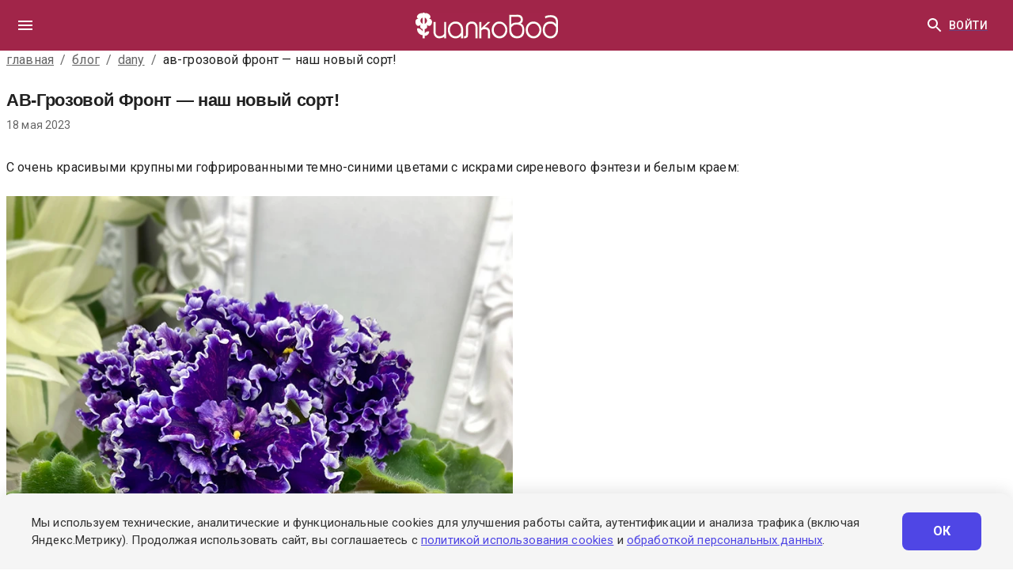

--- FILE ---
content_type: text/html; charset=utf-8
request_url: https://www.fialkovod.ru/blog/Dany/9476.php
body_size: 9926
content:
<!DOCTYPE html><html lang="en"><head><title data-next-head="">АВ-Грозовой Фронт — наш новый сорт!</title><meta charSet="utf-8" data-next-head=""/><meta name="viewport" content="initial-scale=1.0, width=device-width, maximum-scale=1" data-next-head=""/><meta name="description" content="" data-next-head=""/><meta name="author" content="Фиалковод" data-next-head=""/><meta name="robots" content="index, follow" data-next-head=""/><meta name="language" content="ru" data-next-head=""/><meta name="geo.region" content="RU-MOW" data-next-head=""/><meta name="geo.placename" content="Москва" data-next-head=""/><meta property="og:title" content="FIALKOVOD.RU: АВ-Грозовой Фронт — наш новый сорт!" data-next-head=""/><meta property="og:description" content="" data-next-head=""/><meta property="og:image" content="https://fialkovod.ru/logo-fialkovod.png" data-next-head=""/><meta property="og:url" content="https://fialkovod.ru" data-next-head=""/><meta property="og:type" content="website" data-next-head=""/><meta property="og:site_name" content="FIALKOVOD.RU" data-next-head=""/><meta property="og:locale" content="ru_RU" data-next-head=""/><meta name="twitter:card" content="summary_large_image" data-next-head=""/><meta name="twitter:title" content="FIALKOVOD.RU: АВ-Грозовой Фронт — наш новый сорт!" data-next-head=""/><meta name="twitter:description" content="" data-next-head=""/><meta name="twitter:image" content="https://fialkovod.ru/logo-fialkovod.png" data-next-head=""/><meta name="yandex-verification" content="" data-next-head=""/><meta name="format-detection" content="telephone=no" data-next-head=""/><meta name="theme-color" content="#3f3f3f"/><link rel="shortcut icon" href="/favicon.ico"/><link rel="stylesheet" href="https://fonts.googleapis.com/css?family=Roboto:300,400,500,700&amp;display=swap"/><meta name="emotion-insertion-point" content=""/><style data-emotion="mui-style-global 0"></style><style data-emotion="mui-style-global o6gwfi">html{-webkit-font-smoothing:antialiased;-moz-osx-font-smoothing:grayscale;box-sizing:border-box;-webkit-text-size-adjust:100%;}*,*::before,*::after{box-sizing:inherit;}strong,b{font-weight:700;}body{margin:0;color:rgba(0, 0, 0, 0.87);font-family:"Roboto","Helvetica","Arial",sans-serif;font-weight:400;font-size:1rem;line-height:1.5;letter-spacing:0.00938em;background-color:#fff;}@media print{body{background-color:#fff;}}body::backdrop{background-color:#fff;}</style><style data-emotion="mui-style 1mflc86 mx7kfi xivtgq pio6kb vubbuv irs6q zzrhvz 8aexhs b7766g xp21r1 1d2bcq4 2p1v6t nhb8h9 1i1yl23 3mf706 1m2178k soa0ur 1yjvs5a u30lmt 18t5m31 h5fkc8 ivwjyu 14mppol 1yjsycb z4r21k xdbfd6 1lpgowg isbt42 pp1m9r ctmtb0 1m5f78l 103ctct 1qw96cp 1smdnp3 jo3ec3 zagi7f 1c6jon5 o1vfk6 1d3bbye 1n5ygf0 gr6qk5 9l3uo3 1xli2ds 1fj37ld 1izjxsr qq3m8g no3rre j6rtpo">.mui-style-1mflc86{width:100%;margin-left:auto;box-sizing:border-box;margin-right:auto;display:block;padding-left:16px;padding-right:16px;}@media (min-width:540px){.mui-style-1mflc86{padding-left:24px;padding-right:24px;}}@media (min-width:1340px){.mui-style-1mflc86{max-width:1340px;}}.mui-style-mx7kfi{background-color:#fff;color:rgba(0, 0, 0, 0.87);-webkit-transition:box-shadow 300ms cubic-bezier(0.4, 0, 0.2, 1) 0ms;transition:box-shadow 300ms cubic-bezier(0.4, 0, 0.2, 1) 0ms;box-shadow:none;display:-webkit-box;display:-webkit-flex;display:-ms-flexbox;display:flex;-webkit-flex-direction:column;-ms-flex-direction:column;flex-direction:column;width:100%;box-sizing:border-box;-webkit-flex-shrink:0;-ms-flex-negative:0;flex-shrink:0;position:fixed;z-index:1100;top:0;left:auto;right:0;background-color:#1976d2;color:#fff;background-color:#A12549;}@media print{.mui-style-mx7kfi{position:absolute;}}.mui-style-xivtgq{position:relative;display:-webkit-box;display:-webkit-flex;display:-ms-flexbox;display:flex;-webkit-align-items:center;-webkit-box-align:center;-ms-flex-align:center;align-items:center;padding-left:16px;padding-right:16px;min-height:56px;}@media (min-width:540px){.mui-style-xivtgq{padding-left:24px;padding-right:24px;}}@media (min-width:0px){@media (orientation: landscape){.mui-style-xivtgq{min-height:48px;}}}@media (min-width:540px){.mui-style-xivtgq{min-height:64px;}}.mui-style-pio6kb{display:-webkit-inline-box;display:-webkit-inline-flex;display:-ms-inline-flexbox;display:inline-flex;-webkit-align-items:center;-webkit-box-align:center;-ms-flex-align:center;align-items:center;-webkit-box-pack:center;-ms-flex-pack:center;-webkit-justify-content:center;justify-content:center;position:relative;box-sizing:border-box;-webkit-tap-highlight-color:transparent;background-color:transparent;outline:0;border:0;margin:0;border-radius:0;padding:0;cursor:pointer;-webkit-user-select:none;-moz-user-select:none;-ms-user-select:none;user-select:none;vertical-align:middle;-moz-appearance:none;-webkit-appearance:none;-webkit-text-decoration:none;text-decoration:none;color:inherit;text-align:center;-webkit-flex:0 0 auto;-ms-flex:0 0 auto;flex:0 0 auto;font-size:1.5rem;padding:8px;border-radius:50%;overflow:visible;color:rgba(0, 0, 0, 0.54);-webkit-transition:background-color 150ms cubic-bezier(0.4, 0, 0.2, 1) 0ms;transition:background-color 150ms cubic-bezier(0.4, 0, 0.2, 1) 0ms;margin-left:-12px;color:inherit;margin-right:16px;}.mui-style-pio6kb::-moz-focus-inner{border-style:none;}.mui-style-pio6kb.Mui-disabled{pointer-events:none;cursor:default;}@media print{.mui-style-pio6kb{-webkit-print-color-adjust:exact;color-adjust:exact;}}.mui-style-pio6kb:hover{background-color:rgba(0, 0, 0, 0.04);}@media (hover: none){.mui-style-pio6kb:hover{background-color:transparent;}}.mui-style-pio6kb.Mui-disabled{background-color:transparent;color:rgba(0, 0, 0, 0.26);}.mui-style-vubbuv{-webkit-user-select:none;-moz-user-select:none;-ms-user-select:none;user-select:none;width:1em;height:1em;display:inline-block;fill:currentColor;-webkit-flex-shrink:0;-ms-flex-negative:0;flex-shrink:0;-webkit-transition:fill 200ms cubic-bezier(0.4, 0, 0.2, 1) 0ms;transition:fill 200ms cubic-bezier(0.4, 0, 0.2, 1) 0ms;font-size:1.5rem;}.mui-style-irs6q{margin:0;font:inherit;color:#1976d2;-webkit-text-decoration:underline;text-decoration:underline;text-decoration-color:rgba(25, 118, 210, 0.4);cursor:pointer;color:white;}.mui-style-irs6q:hover{text-decoration-color:inherit;}.mui-style-zzrhvz{margin:0;font:inherit;color:#1976d2;-webkit-text-decoration:underline;text-decoration:underline;text-decoration-color:rgba(25, 118, 210, 0.4);color:white;}.mui-style-zzrhvz:hover{text-decoration-color:inherit;}.mui-style-8aexhs{display:-webkit-inline-box;display:-webkit-inline-flex;display:-ms-inline-flexbox;display:inline-flex;-webkit-align-items:center;-webkit-box-align:center;-ms-flex-align:center;align-items:center;-webkit-box-pack:center;-ms-flex-pack:center;-webkit-justify-content:center;justify-content:center;position:relative;box-sizing:border-box;-webkit-tap-highlight-color:transparent;background-color:transparent;outline:0;border:0;margin:0;border-radius:0;padding:0;cursor:pointer;-webkit-user-select:none;-moz-user-select:none;-ms-user-select:none;user-select:none;vertical-align:middle;-moz-appearance:none;-webkit-appearance:none;-webkit-text-decoration:none;text-decoration:none;color:inherit;text-align:center;-webkit-flex:0 0 auto;-ms-flex:0 0 auto;flex:0 0 auto;font-size:1.5rem;padding:8px;border-radius:50%;overflow:visible;color:rgba(0, 0, 0, 0.54);-webkit-transition:background-color 150ms cubic-bezier(0.4, 0, 0.2, 1) 0ms;transition:background-color 150ms cubic-bezier(0.4, 0, 0.2, 1) 0ms;color:inherit;margin-right:-10px;}.mui-style-8aexhs::-moz-focus-inner{border-style:none;}.mui-style-8aexhs.Mui-disabled{pointer-events:none;cursor:default;}@media print{.mui-style-8aexhs{-webkit-print-color-adjust:exact;color-adjust:exact;}}.mui-style-8aexhs:hover{background-color:rgba(0, 0, 0, 0.04);}@media (hover: none){.mui-style-8aexhs:hover{background-color:transparent;}}.mui-style-8aexhs.Mui-disabled{background-color:transparent;color:rgba(0, 0, 0, 0.26);}.mui-style-b7766g{display:-webkit-inline-box;display:-webkit-inline-flex;display:-ms-inline-flexbox;display:inline-flex;-webkit-align-items:center;-webkit-box-align:center;-ms-flex-align:center;align-items:center;-webkit-box-pack:center;-ms-flex-pack:center;-webkit-justify-content:center;justify-content:center;position:relative;box-sizing:border-box;-webkit-tap-highlight-color:transparent;background-color:transparent;outline:0;border:0;margin:0;border-radius:0;padding:0;cursor:pointer;-webkit-user-select:none;-moz-user-select:none;-ms-user-select:none;user-select:none;vertical-align:middle;-moz-appearance:none;-webkit-appearance:none;-webkit-text-decoration:none;text-decoration:none;color:inherit;font-family:"Roboto","Helvetica","Arial",sans-serif;font-weight:500;font-size:0.875rem;line-height:1.75;letter-spacing:0.02857em;text-transform:uppercase;min-width:64px;padding:6px 8px;border-radius:4px;-webkit-transition:background-color 250ms cubic-bezier(0.4, 0, 0.2, 1) 0ms,box-shadow 250ms cubic-bezier(0.4, 0, 0.2, 1) 0ms,border-color 250ms cubic-bezier(0.4, 0, 0.2, 1) 0ms,color 250ms cubic-bezier(0.4, 0, 0.2, 1) 0ms;transition:background-color 250ms cubic-bezier(0.4, 0, 0.2, 1) 0ms,box-shadow 250ms cubic-bezier(0.4, 0, 0.2, 1) 0ms,border-color 250ms cubic-bezier(0.4, 0, 0.2, 1) 0ms,color 250ms cubic-bezier(0.4, 0, 0.2, 1) 0ms;color:inherit;border-color:currentColor;}.mui-style-b7766g::-moz-focus-inner{border-style:none;}.mui-style-b7766g.Mui-disabled{pointer-events:none;cursor:default;}@media print{.mui-style-b7766g{-webkit-print-color-adjust:exact;color-adjust:exact;}}.mui-style-b7766g:hover{-webkit-text-decoration:none;text-decoration:none;background-color:rgba(0, 0, 0, 0.04);}@media (hover: none){.mui-style-b7766g:hover{background-color:transparent;}}.mui-style-b7766g.Mui-disabled{color:rgba(0, 0, 0, 0.26);}.mui-style-xp21r1{margin-top:32px;margin-bottom:32px;padding-top:32px;padding-bottom:32px;padding-left:8px;padding-right:8px;}.mui-style-1d2bcq4{width:100%;white-space:nowrap;overflow:hidden;}.mui-style-2p1v6t{margin:0;font-family:"Roboto","Helvetica","Arial",sans-serif;font-weight:400;font-size:1rem;line-height:1.5;letter-spacing:0.00938em;color:rgba(0, 0, 0, 0.6);margin-bottom:16px;}.mui-style-2p1v6t .MuiBreadcrumbs-ol{-webkit-box-flex-wrap:nowrap;-webkit-flex-wrap:nowrap;-ms-flex-wrap:nowrap;flex-wrap:nowrap;}.mui-style-2p1v6t .MuiBreadcrumbs-li:last-child{min-width:0;max-width:100%;}.mui-style-nhb8h9{display:-webkit-box;display:-webkit-flex;display:-ms-flexbox;display:flex;-webkit-box-flex-wrap:wrap;-webkit-flex-wrap:wrap;-ms-flex-wrap:wrap;flex-wrap:wrap;-webkit-align-items:center;-webkit-box-align:center;-ms-flex-align:center;align-items:center;padding:0;margin:0;list-style:none;}.mui-style-1i1yl23{margin:0;font:inherit;color:inherit;-webkit-text-decoration:underline;text-decoration:underline;color:inherit;}.mui-style-1i1yl23:hover{text-decoration-color:inherit;}.mui-style-3mf706{display:-webkit-box;display:-webkit-flex;display:-ms-flexbox;display:flex;-webkit-user-select:none;-moz-user-select:none;-ms-user-select:none;user-select:none;margin-left:8px;margin-right:8px;}.mui-style-1m2178k{margin:0;font-family:"Roboto","Helvetica","Arial",sans-serif;font-weight:400;font-size:1rem;line-height:1.5;letter-spacing:0.00938em;color:rgba(0, 0, 0, 0.87);overflow:hidden;text-overflow:ellipsis;}.mui-style-soa0ur{margin:0;font-family:HelveticaNeueCyr,sans-serif;font-size:1.4rem;font-weight:700;color:h_color.main;line-height:1.167;letter-spacing:-0.01562em;margin-bottom:0.35em;margin-top:10px;}.mui-style-1yjvs5a{margin-bottom:32px;}.mui-style-u30lmt{margin:0;font-family:"Roboto","Helvetica","Arial",sans-serif;font-weight:400;font-size:0.875rem;line-height:1.43;letter-spacing:0.01071em;color:rgba(0, 0, 0, 0.6);}.mui-style-18t5m31 a{color:#6eadbf;-webkit-text-decoration:none;text-decoration:none;}.mui-style-18t5m31 a:hover{color:#4e808c;-webkit-text-decoration:underline;text-decoration:underline;}.mui-style-h5fkc8{margin-top:32px;}.mui-style-ivwjyu{margin:0;-webkit-flex-shrink:0;-ms-flex-negative:0;flex-shrink:0;border-width:0;border-style:solid;border-color:rgba(0, 0, 0, 0.12);border-bottom-width:thin;margin-bottom:16px;}.mui-style-14mppol{margin:0;font-family:"Roboto","Helvetica","Arial",sans-serif;font-weight:500;font-size:1.25rem;line-height:1.6;letter-spacing:0.0075em;margin-bottom:16px;}.mui-style-1yjsycb{display:grid;gap:16px;}@media (min-width:0px){.mui-style-1yjsycb{grid-template-columns:1fr;}}@media (min-width:540px){.mui-style-1yjsycb{grid-template-columns:repeat(auto-fill, minmax(240px, 1fr));}}.mui-style-1yjsycb>*{max-width:240px;width:100%;margin-left:0px;margin-right:auto;}.mui-style-z4r21k{margin:0;font:inherit;color:#1976d2;-webkit-text-decoration:underline;text-decoration:underline;text-decoration-color:rgba(25, 118, 210, 0.4);}.mui-style-z4r21k:hover{text-decoration-color:inherit;}.mui-style-xdbfd6{padding-bottom:75%;}.mui-style-1lpgowg{margin:0;font:inherit;color:#1976d2;-webkit-text-decoration:underline;text-decoration:underline;text-decoration-color:rgba(25, 118, 210, 0.4);margin-top:16px;color:rgba(0, 0, 0, 0.6);overflow:hidden;text-overflow:ellipsis;-webkit-text-decoration:none;text-decoration:none;white-space:nowrap;cursor:pointer;display:block;}.mui-style-1lpgowg:hover{text-decoration-color:inherit;}.mui-style-1lpgowg:hover{text-overflow:clip;white-space:normal;overflow:visible;-webkit-text-decoration:underline;text-decoration:underline;}.mui-style-isbt42{box-sizing:border-box;display:-webkit-box;display:-webkit-flex;display:-ms-flexbox;display:flex;-webkit-box-flex-wrap:wrap;-webkit-flex-wrap:wrap;-ms-flex-wrap:wrap;flex-wrap:wrap;width:100%;-webkit-flex-direction:row;-ms-flex-direction:row;flex-direction:row;margin-top:-16px;width:calc(100% + 16px);margin-left:-16px;}.mui-style-isbt42>.MuiGrid-item{padding-top:16px;}.mui-style-isbt42>.MuiGrid-item{padding-left:16px;}.mui-style-pp1m9r{box-sizing:border-box;margin:0;-webkit-flex-direction:row;-ms-flex-direction:row;flex-direction:row;-webkit-flex-basis:100%;-ms-flex-preferred-size:100%;flex-basis:100%;-webkit-box-flex:0;-webkit-flex-grow:0;-ms-flex-positive:0;flex-grow:0;max-width:100%;}@media (min-width:540px){.mui-style-pp1m9r{-webkit-flex-basis:50%;-ms-flex-preferred-size:50%;flex-basis:50%;-webkit-box-flex:0;-webkit-flex-grow:0;-ms-flex-positive:0;flex-grow:0;max-width:50%;}}@media (min-width:768px){.mui-style-pp1m9r{-webkit-flex-basis:33.333333%;-ms-flex-preferred-size:33.333333%;flex-basis:33.333333%;-webkit-box-flex:0;-webkit-flex-grow:0;-ms-flex-positive:0;flex-grow:0;max-width:33.333333%;}}@media (min-width:992px){.mui-style-pp1m9r{-webkit-flex-basis:33.333333%;-ms-flex-preferred-size:33.333333%;flex-basis:33.333333%;-webkit-box-flex:0;-webkit-flex-grow:0;-ms-flex-positive:0;flex-grow:0;max-width:33.333333%;}}@media (min-width:1340px){.mui-style-pp1m9r{-webkit-flex-basis:33.333333%;-ms-flex-preferred-size:33.333333%;flex-basis:33.333333%;-webkit-box-flex:0;-webkit-flex-grow:0;-ms-flex-positive:0;flex-grow:0;max-width:33.333333%;}}.mui-style-ctmtb0{background-color:#fff;color:rgba(0, 0, 0, 0.87);-webkit-transition:box-shadow 300ms cubic-bezier(0.4, 0, 0.2, 1) 0ms;transition:box-shadow 300ms cubic-bezier(0.4, 0, 0.2, 1) 0ms;border-radius:4px;box-shadow:0px 2px 1px -1px rgba(0,0,0,0.2),0px 1px 1px 0px rgba(0,0,0,0.14),0px 1px 3px 0px rgba(0,0,0,0.12);overflow:hidden;height:100%;display:-webkit-box;display:-webkit-flex;display:-ms-flexbox;display:flex;-webkit-flex-direction:column;-ms-flex-direction:column;flex-direction:column;}.mui-style-1m5f78l{display:-webkit-inline-box;display:-webkit-inline-flex;display:-ms-inline-flexbox;display:inline-flex;-webkit-align-items:center;-webkit-box-align:center;-ms-flex-align:center;align-items:center;-webkit-box-pack:center;-ms-flex-pack:center;-webkit-justify-content:center;justify-content:center;position:relative;box-sizing:border-box;-webkit-tap-highlight-color:transparent;background-color:transparent;outline:0;border:0;margin:0;border-radius:0;padding:0;cursor:pointer;-webkit-user-select:none;-moz-user-select:none;-ms-user-select:none;user-select:none;vertical-align:middle;-moz-appearance:none;-webkit-appearance:none;-webkit-text-decoration:none;text-decoration:none;color:inherit;display:block;text-align:inherit;border-radius:inherit;width:100%;}.mui-style-1m5f78l::-moz-focus-inner{border-style:none;}.mui-style-1m5f78l.Mui-disabled{pointer-events:none;cursor:default;}@media print{.mui-style-1m5f78l{-webkit-print-color-adjust:exact;color-adjust:exact;}}.mui-style-1m5f78l:hover .MuiCardActionArea-focusHighlight{opacity:0.04;}@media (hover: none){.mui-style-1m5f78l:hover .MuiCardActionArea-focusHighlight{opacity:0;}}.mui-style-1m5f78l.Mui-focusVisible .MuiCardActionArea-focusHighlight{opacity:0.12;}.mui-style-103ctct{position:relative;width:100%;aspect-ratio:3/4;}.mui-style-1qw96cp{padding:16px;}.mui-style-1qw96cp:last-child{padding-bottom:24px;}.mui-style-1smdnp3{margin:0;font-family:"Roboto","Helvetica","Arial",sans-serif;font-weight:500;font-size:1.25rem;line-height:1.6;letter-spacing:0.0075em;font-size:1rem;margin-bottom:8px;display:-webkit-box;-webkit-line-clamp:2;-webkit-box-orient:vertical;overflow:hidden;}.mui-style-jo3ec3{overflow:hidden;pointer-events:none;position:absolute;top:0;right:0;bottom:0;left:0;border-radius:inherit;opacity:0;background-color:currentcolor;-webkit-transition:opacity 250ms cubic-bezier(0.4, 0, 0.2, 1) 0ms;transition:opacity 250ms cubic-bezier(0.4, 0, 0.2, 1) 0ms;}.mui-style-zagi7f{position:fixed;bottom:21px;right:23px;z-index:500;display:-webkit-box;display:-webkit-flex;display:-ms-flexbox;display:flex;-webkit-flex-direction:column;-ms-flex-direction:column;flex-direction:column;-webkit-align-items:flex-end;-webkit-box-align:flex-end;-ms-flex-align:flex-end;align-items:flex-end;-webkit-transition:bottom 0.3s ease;transition:bottom 0.3s ease;}.mui-style-1c6jon5{display:-webkit-inline-box;display:-webkit-inline-flex;display:-ms-inline-flexbox;display:inline-flex;-webkit-align-items:center;-webkit-box-align:center;-ms-flex-align:center;align-items:center;-webkit-box-pack:center;-ms-flex-pack:center;-webkit-justify-content:center;justify-content:center;position:relative;box-sizing:border-box;-webkit-tap-highlight-color:transparent;background-color:transparent;outline:0;border:0;margin:0;border-radius:0;padding:0;cursor:pointer;-webkit-user-select:none;-moz-user-select:none;-ms-user-select:none;user-select:none;vertical-align:middle;-moz-appearance:none;-webkit-appearance:none;-webkit-text-decoration:none;text-decoration:none;color:inherit;text-align:center;-webkit-flex:0 0 auto;-ms-flex:0 0 auto;flex:0 0 auto;font-size:1.5rem;padding:8px;border-radius:50%;overflow:visible;color:rgba(0, 0, 0, 0.54);-webkit-transition:background-color 150ms cubic-bezier(0.4, 0, 0.2, 1) 0ms;transition:background-color 150ms cubic-bezier(0.4, 0, 0.2, 1) 0ms;background-color:#A12549;color:white;}.mui-style-1c6jon5::-moz-focus-inner{border-style:none;}.mui-style-1c6jon5.Mui-disabled{pointer-events:none;cursor:default;}@media print{.mui-style-1c6jon5{-webkit-print-color-adjust:exact;color-adjust:exact;}}.mui-style-1c6jon5:hover{background-color:rgba(0, 0, 0, 0.04);}@media (hover: none){.mui-style-1c6jon5:hover{background-color:transparent;}}.mui-style-1c6jon5.Mui-disabled{background-color:transparent;color:rgba(0, 0, 0, 0.26);}.mui-style-1c6jon5:hover{background-color:#a74c67;}.mui-style-o1vfk6{background-color:#A12549;padding:20px;color:white;padding-bottom:20px;-webkit-transition:padding-bottom 0.3s;transition:padding-bottom 0.3s;}.mui-style-1d3bbye{box-sizing:border-box;display:-webkit-box;display:-webkit-flex;display:-ms-flexbox;display:flex;-webkit-box-flex-wrap:wrap;-webkit-flex-wrap:wrap;-ms-flex-wrap:wrap;flex-wrap:wrap;width:100%;-webkit-flex-direction:row;-ms-flex-direction:row;flex-direction:row;}.mui-style-1n5ygf0{box-sizing:border-box;margin:0;-webkit-flex-direction:row;-ms-flex-direction:row;flex-direction:row;-webkit-flex-basis:100%;-ms-flex-preferred-size:100%;flex-basis:100%;-webkit-box-flex:0;-webkit-flex-grow:0;-ms-flex-positive:0;flex-grow:0;max-width:100%;display:-webkit-box;display:-webkit-flex;display:-ms-flexbox;display:flex;-webkit-flex-direction:column;-ms-flex-direction:column;flex-direction:column;-webkit-align-items:flex-start;-webkit-box-align:flex-start;-ms-flex-align:flex-start;align-items:flex-start;gap:8px;}@media (min-width:540px){.mui-style-1n5ygf0{-webkit-flex-basis:50%;-ms-flex-preferred-size:50%;flex-basis:50%;-webkit-box-flex:0;-webkit-flex-grow:0;-ms-flex-positive:0;flex-grow:0;max-width:50%;}}@media (min-width:768px){.mui-style-1n5ygf0{-webkit-flex-basis:50%;-ms-flex-preferred-size:50%;flex-basis:50%;-webkit-box-flex:0;-webkit-flex-grow:0;-ms-flex-positive:0;flex-grow:0;max-width:50%;}}@media (min-width:992px){.mui-style-1n5ygf0{-webkit-flex-basis:50%;-ms-flex-preferred-size:50%;flex-basis:50%;-webkit-box-flex:0;-webkit-flex-grow:0;-ms-flex-positive:0;flex-grow:0;max-width:50%;}}@media (min-width:1340px){.mui-style-1n5ygf0{-webkit-flex-basis:50%;-ms-flex-preferred-size:50%;flex-basis:50%;-webkit-box-flex:0;-webkit-flex-grow:0;-ms-flex-positive:0;flex-grow:0;max-width:50%;}}.mui-style-gr6qk5{margin:0;font-family:"Roboto","Helvetica","Arial",sans-serif;font-weight:500;font-size:1.25rem;line-height:1.6;letter-spacing:0.0075em;font-size:1.2rem;font-weight:600;}.mui-style-9l3uo3{margin:0;font-family:"Roboto","Helvetica","Arial",sans-serif;font-weight:400;font-size:1rem;line-height:1.5;letter-spacing:0.00938em;}.mui-style-1xli2ds{display:-webkit-box;display:-webkit-flex;display:-ms-flexbox;display:flex;-webkit-flex-direction:column;-ms-flex-direction:column;flex-direction:column;margin-top:8px;}.mui-style-1fj37ld{margin:0;font:inherit;color:#1976d2;-webkit-text-decoration:underline;text-decoration:underline;text-decoration-color:rgba(25, 118, 210, 0.4);color:white!important;-webkit-text-decoration:underline;text-decoration:underline;margin-top:8px;}.mui-style-1fj37ld:hover{text-decoration-color:inherit;}.mui-style-1izjxsr{box-sizing:border-box;margin:0;-webkit-flex-direction:row;-ms-flex-direction:row;flex-direction:row;-webkit-flex-basis:100%;-ms-flex-preferred-size:100%;flex-basis:100%;-webkit-box-flex:0;-webkit-flex-grow:0;-ms-flex-positive:0;flex-grow:0;max-width:100%;display:-webkit-box;display:-webkit-flex;display:-ms-flexbox;display:flex;-webkit-flex-direction:column;-ms-flex-direction:column;flex-direction:column;gap:8px;}@media (min-width:540px){.mui-style-1izjxsr{-webkit-flex-basis:50%;-ms-flex-preferred-size:50%;flex-basis:50%;-webkit-box-flex:0;-webkit-flex-grow:0;-ms-flex-positive:0;flex-grow:0;max-width:50%;}}@media (min-width:768px){.mui-style-1izjxsr{-webkit-flex-basis:50%;-ms-flex-preferred-size:50%;flex-basis:50%;-webkit-box-flex:0;-webkit-flex-grow:0;-ms-flex-positive:0;flex-grow:0;max-width:50%;}}@media (min-width:992px){.mui-style-1izjxsr{-webkit-flex-basis:50%;-ms-flex-preferred-size:50%;flex-basis:50%;-webkit-box-flex:0;-webkit-flex-grow:0;-ms-flex-positive:0;flex-grow:0;max-width:50%;}}@media (min-width:1340px){.mui-style-1izjxsr{-webkit-flex-basis:50%;-ms-flex-preferred-size:50%;flex-basis:50%;-webkit-box-flex:0;-webkit-flex-grow:0;-ms-flex-positive:0;flex-grow:0;max-width:50%;}}@media (min-width:0px){.mui-style-1izjxsr{-webkit-align-items:flex-start;-webkit-box-align:flex-start;-ms-flex-align:flex-start;align-items:flex-start;margin-top:20px;}}@media (min-width:540px){.mui-style-1izjxsr{-webkit-align-items:flex-end;-webkit-box-align:flex-end;-ms-flex-align:flex-end;align-items:flex-end;margin-top:0;}}.mui-style-qq3m8g{margin:0;font:inherit;color:#1976d2;-webkit-text-decoration:underline;text-decoration:underline;text-decoration-color:rgba(25, 118, 210, 0.4);color:white!important;-webkit-text-decoration:underline;text-decoration:underline;}.mui-style-qq3m8g:hover{text-decoration-color:inherit;}.mui-style-no3rre{display:-webkit-box;display:-webkit-flex;display:-ms-flexbox;display:flex;-webkit-flex-direction:column;-ms-flex-direction:column;flex-direction:column;gap:8px;margin-top:16px;}@media (min-width:0px){.mui-style-no3rre{-webkit-align-items:flex-start;-webkit-box-align:flex-start;-ms-flex-align:flex-start;align-items:flex-start;}}@media (min-width:540px){.mui-style-no3rre{-webkit-align-items:flex-end;-webkit-box-align:flex-end;-ms-flex-align:flex-end;align-items:flex-end;}}.mui-style-j6rtpo{margin:0;font:inherit;color:#1976d2;-webkit-text-decoration:underline;text-decoration:underline;text-decoration-color:rgba(25, 118, 210, 0.4);color:white!important;-webkit-text-decoration:underline;text-decoration:underline;font-size:0.9rem;}.mui-style-j6rtpo:hover{text-decoration-color:inherit;}</style><link rel="preload" href="/_next/static/css/3844ad0e3f2b49a0.css" as="style"/><link rel="stylesheet" href="/_next/static/css/3844ad0e3f2b49a0.css" data-n-g=""/><noscript data-n-css=""></noscript><script defer="" nomodule="" src="/_next/static/chunks/polyfills-42372ed130431b0a.js"></script><script src="/_next/static/chunks/webpack-e67b0ff03d96edf5.js" defer=""></script><script src="/_next/static/chunks/framework-b9fd9bcc3ecde907.js" defer=""></script><script src="/_next/static/chunks/main-84b230c51d0ea77f.js" defer=""></script><script src="/_next/static/chunks/pages/_app-96ed770304594455.js" defer=""></script><script src="/_next/static/chunks/758-641952e5492d3ddf.js" defer=""></script><script src="/_next/static/chunks/3284-25b93530481701ff.js" defer=""></script><script src="/_next/static/chunks/3578-0d0a369a60c812a5.js" defer=""></script><script src="/_next/static/chunks/3151-39b75363abc00a8d.js" defer=""></script><script src="/_next/static/chunks/2441-e3fba96c3337d416.js" defer=""></script><script src="/_next/static/chunks/412-e63e4c2bbf08fb8a.js" defer=""></script><script src="/_next/static/chunks/4587-ffe8e8c1a4e505a1.js" defer=""></script><script src="/_next/static/chunks/6727-1effe4da898f7341.js" defer=""></script><script src="/_next/static/chunks/2438-1241404bfcca4b62.js" defer=""></script><script src="/_next/static/chunks/603-ab538e1111a310ec.js" defer=""></script><script src="/_next/static/chunks/pages/blog/%5Bauthor%5D/%5Bcode%5D-e4d93e71e6bbe641.js" defer=""></script><script src="/_next/static/8wAWXmwTc9WYbKJtVMX4f/_buildManifest.js" defer=""></script><script src="/_next/static/8wAWXmwTc9WYbKJtVMX4f/_ssgManifest.js" defer=""></script></head><body><div id="__next"><div class="MuiContainer-root MuiContainer-maxWidthXl mui-style-1mflc86" style="padding-left:0;padding-right:0"><header><header class="MuiPaper-root MuiPaper-elevation MuiPaper-elevation0 MuiAppBar-root MuiAppBar-colorPrimary MuiAppBar-positionFixed mui-fixed mui-style-mx7kfi" style="max-width:1340px;left:50%;transform:translate(-50%, 0)"><div class="MuiToolbar-root MuiToolbar-gutters MuiToolbar-regular mui-style-xivtgq"><button class="MuiButtonBase-root MuiIconButton-root MuiIconButton-colorInherit MuiIconButton-edgeStart MuiIconButton-sizeMedium mui-style-pio6kb" tabindex="0" type="button" aria-label="drawer"><svg class="MuiSvgIcon-root MuiSvgIcon-fontSizeMedium mui-style-vubbuv" focusable="false" aria-hidden="true" viewBox="0 0 24 24" data-testid="MenuIcon"><path d="M3 18h18v-2H3zm0-5h18v-2H3zm0-7v2h18V6z"></path></svg></button><div class="MuiBox-root mui-style-0" style="flex-grow:1;display:flex;justify-content:center"><a class="MuiTypography-root MuiTypography-inherit MuiLink-root MuiLink-underlineAlways mui-style-irs6q" href="/"><img style="cursor:pointer" src="/logo-fialkovod-white.png" alt="Фиалковод" width="180" height="33"/></a></div><a class="MuiTypography-root MuiTypography-inherit MuiLink-root MuiLink-underlineAlways mui-style-zzrhvz" href="/search"><button class="MuiButtonBase-root MuiIconButton-root MuiIconButton-colorInherit MuiIconButton-sizeMedium mui-style-8aexhs" tabindex="0" type="button" aria-label="Найти"><svg class="MuiSvgIcon-root MuiSvgIcon-fontSizeMedium mui-style-vubbuv" focusable="false" aria-hidden="true" viewBox="0 0 24 24" data-testid="SearchIcon"><path d="M15.5 14h-.79l-.28-.27C15.41 12.59 16 11.11 16 9.5 16 5.91 13.09 3 9.5 3S3 5.91 3 9.5 5.91 16 9.5 16c1.61 0 3.09-.59 4.23-1.57l.27.28v.79l5 4.99L20.49 19zm-6 0C7.01 14 5 11.99 5 9.5S7.01 5 9.5 5 14 7.01 14 9.5 11.99 14 9.5 14"></path></svg></button></a><a class="MuiTypography-root MuiTypography-inherit MuiLink-root MuiLink-underlineAlways mui-style-zzrhvz" href="/u/auth"><button class="MuiButtonBase-root MuiButton-root MuiButton-text MuiButton-textInherit MuiButton-sizeMedium MuiButton-textSizeMedium MuiButton-colorInherit MuiButton-root MuiButton-text MuiButton-textInherit MuiButton-sizeMedium MuiButton-textSizeMedium MuiButton-colorInherit mui-style-b7766g" tabindex="0" type="button">Войти</button></a></div></header></header><div class="MuiBox-root mui-style-xp21r1"><div class="MuiBox-root mui-style-1d2bcq4"><nav class="MuiTypography-root MuiTypography-body1 MuiBreadcrumbs-root mui-style-2p1v6t" aria-label="breadcrumb"><ol class="MuiBreadcrumbs-ol mui-style-nhb8h9"><li class="MuiBreadcrumbs-li"><a class="MuiTypography-root MuiTypography-inherit MuiLink-root MuiLink-underlineAlways mui-style-1i1yl23" href="/">главная</a></li><li aria-hidden="true" class="MuiBreadcrumbs-separator mui-style-3mf706">/</li><li class="MuiBreadcrumbs-li"><a class="MuiTypography-root MuiTypography-inherit MuiLink-root MuiLink-underlineAlways mui-style-1i1yl23" href="/blog">блог</a></li><li aria-hidden="true" class="MuiBreadcrumbs-separator mui-style-3mf706">/</li><li class="MuiBreadcrumbs-li"><a class="MuiTypography-root MuiTypography-inherit MuiLink-root MuiLink-underlineAlways mui-style-1i1yl23" href="/blog/Dany">dany</a></li><li aria-hidden="true" class="MuiBreadcrumbs-separator mui-style-3mf706">/</li><li class="MuiBreadcrumbs-li"><p class="MuiTypography-root MuiTypography-body1 mui-style-1m2178k">ав-грозовой фронт — наш новый сорт!</p></li></ol></nav></div><h1 class="MuiTypography-root MuiTypography-h1 MuiTypography-gutterBottom mui-style-soa0ur">АВ-Грозовой Фронт — наш новый сорт!</h1><div class="MuiBox-root mui-style-1yjvs5a"><p class="MuiTypography-root MuiTypography-body2 mui-style-u30lmt">18 мая 2023</p></div><div class="MuiBox-root mui-style-18t5m31">С очень красивыми крупными гофрированными темно-синими цветами с искрами сиреневого фэнтези и белым краем:<br><br><img src="/media/photos/my/168935_1d631bc1_1d631bc1.webp" alt="АВ-Грозовой Фронт" data-photo-id="415973" class="blog-image"><br><br><div class="blog-cut"></div><br><img src="/media/photos/fd/1689351_49b7bbcf_49b7bbcf.webp" alt="АВ-Грозовой Фронт" data-photo-id="415974" class="blog-image"><br><br>Размеры:<br><img src="/media/photos/tv/1689352_665d1347_665d1347.webp" alt="АВ-Грозовой Фронт" data-photo-id="415975" class="blog-image"><br><br>Поближе:<br><img src="/media/photos/jo/1689353_85de8774_85de8774.webp" alt="АВ-Грозовой Фронт" data-photo-id="415976" class="blog-image"><br><br>Вариант цветения:<br><img src="/media/photos/53/1689354_dd1988cc_dd1988cc.webp" alt="АВ-Грозовой Фронт" data-photo-id="415977" class="blog-image"><br><br>Размер цветка:<br><img src="/media/photos/np/1689355_1abf46f0_1abf46f0.webp" alt="АВ-Грозовой Фронт" data-photo-id="415978" class="blog-image"><br><br><img src="/media/photos/rg/1689356_3b627ef2_3b627ef2.webp" alt="АВ-Грозовой Фронт" data-photo-id="415979" class="blog-image"><br>Продается в карточке сорта.</div><div class="MuiBox-root mui-style-h5fkc8"><hr class="MuiDivider-root MuiDivider-fullWidth mui-style-ivwjyu"/><h6 class="MuiTypography-root MuiTypography-h6 mui-style-14mppol">Упомянутые сорта:</h6><div class="MuiBox-root mui-style-1yjsycb"><div class="item"><a class="MuiTypography-root MuiTypography-inherit MuiLink-root MuiLink-underlineAlways mui-style-z4r21k" href="/fialki/168935/av-grozovoj-front"><div class="out_image MuiBox-root mui-style-xdbfd6"><div class="cursor-pointer absolute top-2 right-2 z-10 p-1 rounded-full bg-white/70 hover:bg-white transition-all undefined"><svg class="MuiSvgIcon-root MuiSvgIcon-fontSizeMedium text-gray-500 hover:text-[#a12549] mui-style-vubbuv" focusable="false" aria-hidden="true" viewBox="0 0 24 24" data-testid="FavoriteBorderIcon" aria-label="Добавить в избранное"><path d="M16.5 3c-1.74 0-3.41.81-4.5 2.09C10.91 3.81 9.24 3 7.5 3 4.42 3 2 5.42 2 8.5c0 3.78 3.4 6.86 8.55 11.54L12 21.35l1.45-1.32C18.6 15.36 22 12.28 22 8.5 22 5.42 19.58 3 16.5 3m-4.4 15.55-.1.1-.1-.1C7.14 14.24 4 11.39 4 8.5 4 6.5 5.5 5 7.5 5c1.54 0 3.04.99 3.57 2.36h1.87C13.46 5.99 14.96 5 16.5 5c2 0 3.5 1.5 3.5 3.5 0 2.89-3.14 5.74-7.9 10.05"></path></svg></div><img alt="Фото Фиалка АВ-Грозовой Фронт" loading="lazy" width="240" height="180" decoding="async" data-nimg="1" style="color:transparent;object-fit:cover;width:100%;height:auto;background-size:cover;background-position:50% 50%;background-repeat:no-repeat;background-image:url(&quot;data:image/svg+xml;charset=utf-8,%3Csvg xmlns=&#x27;http://www.w3.org/2000/svg&#x27; viewBox=&#x27;0 0 240 180&#x27;%3E%3Cfilter id=&#x27;b&#x27; color-interpolation-filters=&#x27;sRGB&#x27;%3E%3CfeGaussianBlur stdDeviation=&#x27;20&#x27;/%3E%3CfeColorMatrix values=&#x27;1 0 0 0 0 0 1 0 0 0 0 0 1 0 0 0 0 0 100 -1&#x27; result=&#x27;s&#x27;/%3E%3CfeFlood x=&#x27;0&#x27; y=&#x27;0&#x27; width=&#x27;100%25&#x27; height=&#x27;100%25&#x27;/%3E%3CfeComposite operator=&#x27;out&#x27; in=&#x27;s&#x27;/%3E%3CfeComposite in2=&#x27;SourceGraphic&#x27;/%3E%3CfeGaussianBlur stdDeviation=&#x27;20&#x27;/%3E%3C/filter%3E%3Cimage width=&#x27;100%25&#x27; height=&#x27;100%25&#x27; x=&#x27;0&#x27; y=&#x27;0&#x27; preserveAspectRatio=&#x27;none&#x27; style=&#x27;filter: url(%23b);&#x27; href=&#x27;[data-uri]&#x27;/%3E%3C/svg%3E&quot;)" sizes="(max-width: 768px) 100vw, 240px" srcSet="https://www.fialkovod.ru/img/640/photos/et/photo_norforavgrozovoifront_7c6ir0t0.webp 640w, https://www.fialkovod.ru/img/750/photos/et/photo_norforavgrozovoifront_7c6ir0t0.webp 750w, https://www.fialkovod.ru/img/828/photos/et/photo_norforavgrozovoifront_7c6ir0t0.webp 828w, https://www.fialkovod.ru/img/1080/photos/et/photo_norforavgrozovoifront_7c6ir0t0.webp 1080w, https://www.fialkovod.ru/img/1200/photos/et/photo_norforavgrozovoifront_7c6ir0t0.webp 1200w, https://www.fialkovod.ru/img/1920/photos/et/photo_norforavgrozovoifront_7c6ir0t0.webp 1920w, https://www.fialkovod.ru/img/2048/photos/et/photo_norforavgrozovoifront_7c6ir0t0.webp 2048w, https://www.fialkovod.ru/img/3840/photos/et/photo_norforavgrozovoifront_7c6ir0t0.webp 3840w" src="https://www.fialkovod.ru/img/3840/photos/et/photo_norforavgrozovoifront_7c6ir0t0.webp"/></div></a><a class="MuiTypography-root MuiTypography-inherit MuiLink-root MuiLink-underlineAlways mui-style-1lpgowg" title="АВ-Грозовой Фронт" href="/fialki/168935/av-grozovoj-front">АВ-Грозовой Фронт</a><div> </div><div class="flex items-center justify-between"><div></div><div></div></div></div></div></div><div class="MuiBox-root mui-style-h5fkc8"><hr class="MuiDivider-root MuiDivider-fullWidth mui-style-ivwjyu"/><h6 class="MuiTypography-root MuiTypography-h6 mui-style-14mppol">Другие записи об этих сортах:</h6><div class="MuiBox-root mui-style-0" data-scroll-behavior="smooth"><div class="MuiGrid-root MuiGrid-container MuiGrid-spacing-xs-2 mui-style-isbt42"><div class="MuiGrid-root MuiGrid-item MuiGrid-grid-xs-12 MuiGrid-grid-sm-6 MuiGrid-grid-md-4 mui-style-pp1m9r"><div class="MuiPaper-root MuiPaper-elevation MuiPaper-rounded MuiPaper-elevation1 MuiCard-root mui-style-ctmtb0"><a class="MuiButtonBase-root MuiCardActionArea-root mui-style-1m5f78l" tabindex="0" href="/blog/Dany/10496.php"><div class="MuiBox-root mui-style-103ctct"><img alt="АВ-Грозовой Фронт" loading="lazy" decoding="async" data-nimg="fill" style="position:absolute;height:100%;width:100%;left:0;top:0;right:0;bottom:0;object-fit:cover;color:transparent" sizes="(max-width: 768px) 100vw, (max-width: 1200px) 50vw, 33vw" srcSet="https://www.fialkovod.ru/img/256/photos/5d/168935_55d97f20_55d97f20.webp 256w, https://www.fialkovod.ru/img/384/photos/5d/168935_55d97f20_55d97f20.webp 384w, https://www.fialkovod.ru/img/640/photos/5d/168935_55d97f20_55d97f20.webp 640w, https://www.fialkovod.ru/img/750/photos/5d/168935_55d97f20_55d97f20.webp 750w, https://www.fialkovod.ru/img/828/photos/5d/168935_55d97f20_55d97f20.webp 828w, https://www.fialkovod.ru/img/1080/photos/5d/168935_55d97f20_55d97f20.webp 1080w, https://www.fialkovod.ru/img/1200/photos/5d/168935_55d97f20_55d97f20.webp 1200w, https://www.fialkovod.ru/img/1920/photos/5d/168935_55d97f20_55d97f20.webp 1920w, https://www.fialkovod.ru/img/2048/photos/5d/168935_55d97f20_55d97f20.webp 2048w, https://www.fialkovod.ru/img/3840/photos/5d/168935_55d97f20_55d97f20.webp 3840w" src="https://www.fialkovod.ru/img/3840/photos/5d/168935_55d97f20_55d97f20.webp"/></div><div class="MuiCardContent-root mui-style-1qw96cp"><div class="MuiTypography-root MuiTypography-h6 mui-style-1smdnp3">АВ-Грозовой Фронт</div><p class="MuiTypography-root MuiTypography-body2 mui-style-u30lmt">12 августа 2024</p></div><span class="MuiCardActionArea-focusHighlight mui-style-jo3ec3"></span></a></div></div><div class="MuiGrid-root MuiGrid-item MuiGrid-grid-xs-12 MuiGrid-grid-sm-6 MuiGrid-grid-md-4 mui-style-pp1m9r"><div class="MuiPaper-root MuiPaper-elevation MuiPaper-rounded MuiPaper-elevation1 MuiCard-root mui-style-ctmtb0"><a class="MuiButtonBase-root MuiCardActionArea-root mui-style-1m5f78l" tabindex="0" href="/blog/Dany/10286.php"><div class="MuiBox-root mui-style-103ctct"><img alt="АВ-Грозовой Фронт" loading="lazy" decoding="async" data-nimg="fill" style="position:absolute;height:100%;width:100%;left:0;top:0;right:0;bottom:0;object-fit:cover;color:transparent" sizes="(max-width: 768px) 100vw, (max-width: 1200px) 50vw, 33vw" srcSet="https://www.fialkovod.ru/img/256/photos/cu/168935_a5ad74bc_a5ad74bc.webp 256w, https://www.fialkovod.ru/img/384/photos/cu/168935_a5ad74bc_a5ad74bc.webp 384w, https://www.fialkovod.ru/img/640/photos/cu/168935_a5ad74bc_a5ad74bc.webp 640w, https://www.fialkovod.ru/img/750/photos/cu/168935_a5ad74bc_a5ad74bc.webp 750w, https://www.fialkovod.ru/img/828/photos/cu/168935_a5ad74bc_a5ad74bc.webp 828w, https://www.fialkovod.ru/img/1080/photos/cu/168935_a5ad74bc_a5ad74bc.webp 1080w, https://www.fialkovod.ru/img/1200/photos/cu/168935_a5ad74bc_a5ad74bc.webp 1200w, https://www.fialkovod.ru/img/1920/photos/cu/168935_a5ad74bc_a5ad74bc.webp 1920w, https://www.fialkovod.ru/img/2048/photos/cu/168935_a5ad74bc_a5ad74bc.webp 2048w, https://www.fialkovod.ru/img/3840/photos/cu/168935_a5ad74bc_a5ad74bc.webp 3840w" src="https://www.fialkovod.ru/img/3840/photos/cu/168935_a5ad74bc_a5ad74bc.webp"/></div><div class="MuiCardContent-root mui-style-1qw96cp"><div class="MuiTypography-root MuiTypography-h6 mui-style-1smdnp3">АВ-Грозовой Фронт</div><p class="MuiTypography-root MuiTypography-body2 mui-style-u30lmt">29 мая 2024</p></div><span class="MuiCardActionArea-focusHighlight mui-style-jo3ec3"></span></a></div></div><div class="MuiGrid-root MuiGrid-item MuiGrid-grid-xs-12 MuiGrid-grid-sm-6 MuiGrid-grid-md-4 mui-style-pp1m9r"><div class="MuiPaper-root MuiPaper-elevation MuiPaper-rounded MuiPaper-elevation1 MuiCard-root mui-style-ctmtb0"><a class="MuiButtonBase-root MuiCardActionArea-root mui-style-1m5f78l" tabindex="0" href="/blog/Dany/dva-tsvetushchikh-startera-k-prodazhe.php"><div class="MuiBox-root mui-style-103ctct"><img alt="Два цветущих стартера к продаже" loading="lazy" decoding="async" data-nimg="fill" style="position:absolute;height:100%;width:100%;left:0;top:0;right:0;bottom:0;object-fit:cover;color:transparent" sizes="(max-width: 768px) 100vw, (max-width: 1200px) 50vw, 33vw" srcSet="https://www.fialkovod.ru/img/256/photos/cl/153486_a37685bf_a37685bf.webp 256w, https://www.fialkovod.ru/img/384/photos/cl/153486_a37685bf_a37685bf.webp 384w, https://www.fialkovod.ru/img/640/photos/cl/153486_a37685bf_a37685bf.webp 640w, https://www.fialkovod.ru/img/750/photos/cl/153486_a37685bf_a37685bf.webp 750w, https://www.fialkovod.ru/img/828/photos/cl/153486_a37685bf_a37685bf.webp 828w, https://www.fialkovod.ru/img/1080/photos/cl/153486_a37685bf_a37685bf.webp 1080w, https://www.fialkovod.ru/img/1200/photos/cl/153486_a37685bf_a37685bf.webp 1200w, https://www.fialkovod.ru/img/1920/photos/cl/153486_a37685bf_a37685bf.webp 1920w, https://www.fialkovod.ru/img/2048/photos/cl/153486_a37685bf_a37685bf.webp 2048w, https://www.fialkovod.ru/img/3840/photos/cl/153486_a37685bf_a37685bf.webp 3840w" src="https://www.fialkovod.ru/img/3840/photos/cl/153486_a37685bf_a37685bf.webp"/></div><div class="MuiCardContent-root mui-style-1qw96cp"><div class="MuiTypography-root MuiTypography-h6 mui-style-1smdnp3">Два цветущих стартера к продаже</div><p class="MuiTypography-root MuiTypography-body2 mui-style-u30lmt">18 мая 2024</p></div><span class="MuiCardActionArea-focusHighlight mui-style-jo3ec3"></span></a></div></div><div class="MuiGrid-root MuiGrid-item MuiGrid-grid-xs-12 MuiGrid-grid-sm-6 MuiGrid-grid-md-4 mui-style-pp1m9r"><div class="MuiPaper-root MuiPaper-elevation MuiPaper-rounded MuiPaper-elevation1 MuiCard-root mui-style-ctmtb0"><a class="MuiButtonBase-root MuiCardActionArea-root mui-style-1m5f78l" tabindex="0" href="/blog/Dany/9948.php"><div class="MuiBox-root mui-style-103ctct"><img alt="АВ-Грозовой Фронт" loading="lazy" decoding="async" data-nimg="fill" style="position:absolute;height:100%;width:100%;left:0;top:0;right:0;bottom:0;object-fit:cover;color:transparent" sizes="(max-width: 768px) 100vw, (max-width: 1200px) 50vw, 33vw" srcSet="https://www.fialkovod.ru/img/256/photos/e3/1689352_9db61203_9db61203.webp 256w, https://www.fialkovod.ru/img/384/photos/e3/1689352_9db61203_9db61203.webp 384w, https://www.fialkovod.ru/img/640/photos/e3/1689352_9db61203_9db61203.webp 640w, https://www.fialkovod.ru/img/750/photos/e3/1689352_9db61203_9db61203.webp 750w, https://www.fialkovod.ru/img/828/photos/e3/1689352_9db61203_9db61203.webp 828w, https://www.fialkovod.ru/img/1080/photos/e3/1689352_9db61203_9db61203.webp 1080w, https://www.fialkovod.ru/img/1200/photos/e3/1689352_9db61203_9db61203.webp 1200w, https://www.fialkovod.ru/img/1920/photos/e3/1689352_9db61203_9db61203.webp 1920w, https://www.fialkovod.ru/img/2048/photos/e3/1689352_9db61203_9db61203.webp 2048w, https://www.fialkovod.ru/img/3840/photos/e3/1689352_9db61203_9db61203.webp 3840w" src="https://www.fialkovod.ru/img/3840/photos/e3/1689352_9db61203_9db61203.webp"/></div><div class="MuiCardContent-root mui-style-1qw96cp"><div class="MuiTypography-root MuiTypography-h6 mui-style-1smdnp3">АВ-Грозовой Фронт</div><p class="MuiTypography-root MuiTypography-body2 mui-style-u30lmt">26 декабря 2023</p></div><span class="MuiCardActionArea-focusHighlight mui-style-jo3ec3"></span></a></div></div><div class="MuiGrid-root MuiGrid-item MuiGrid-grid-xs-12 MuiGrid-grid-sm-6 MuiGrid-grid-md-4 mui-style-pp1m9r"><div class="MuiPaper-root MuiPaper-elevation MuiPaper-rounded MuiPaper-elevation1 MuiCard-root mui-style-ctmtb0"><a class="MuiButtonBase-root MuiCardActionArea-root mui-style-1m5f78l" tabindex="0" href="/blog/Dany/9845.php"><div class="MuiBox-root mui-style-103ctct"><img alt="АВ-Грозовой Фронт" loading="lazy" decoding="async" data-nimg="fill" style="position:absolute;height:100%;width:100%;left:0;top:0;right:0;bottom:0;object-fit:cover;color:transparent" sizes="(max-width: 768px) 100vw, (max-width: 1200px) 50vw, 33vw" srcSet="https://www.fialkovod.ru/img/256/photos/lk/168935_a215dd3a_a215dd3a.webp 256w, https://www.fialkovod.ru/img/384/photos/lk/168935_a215dd3a_a215dd3a.webp 384w, https://www.fialkovod.ru/img/640/photos/lk/168935_a215dd3a_a215dd3a.webp 640w, https://www.fialkovod.ru/img/750/photos/lk/168935_a215dd3a_a215dd3a.webp 750w, https://www.fialkovod.ru/img/828/photos/lk/168935_a215dd3a_a215dd3a.webp 828w, https://www.fialkovod.ru/img/1080/photos/lk/168935_a215dd3a_a215dd3a.webp 1080w, https://www.fialkovod.ru/img/1200/photos/lk/168935_a215dd3a_a215dd3a.webp 1200w, https://www.fialkovod.ru/img/1920/photos/lk/168935_a215dd3a_a215dd3a.webp 1920w, https://www.fialkovod.ru/img/2048/photos/lk/168935_a215dd3a_a215dd3a.webp 2048w, https://www.fialkovod.ru/img/3840/photos/lk/168935_a215dd3a_a215dd3a.webp 3840w" src="https://www.fialkovod.ru/img/3840/photos/lk/168935_a215dd3a_a215dd3a.webp"/></div><div class="MuiCardContent-root mui-style-1qw96cp"><div class="MuiTypography-root MuiTypography-h6 mui-style-1smdnp3">АВ-Грозовой Фронт</div><p class="MuiTypography-root MuiTypography-body2 mui-style-u30lmt">14 ноября 2023</p></div><span class="MuiCardActionArea-focusHighlight mui-style-jo3ec3"></span></a></div></div><div class="MuiGrid-root MuiGrid-item MuiGrid-grid-xs-12 MuiGrid-grid-sm-6 MuiGrid-grid-md-4 mui-style-pp1m9r"><div class="MuiPaper-root MuiPaper-elevation MuiPaper-rounded MuiPaper-elevation1 MuiCard-root mui-style-ctmtb0"><a class="MuiButtonBase-root MuiCardActionArea-root mui-style-1m5f78l" tabindex="0" href="/blog/Dany/novinki-2023-goda-chast-shestaya.php"><div class="MuiBox-root mui-style-103ctct"><img alt="Новинки 2023 года. Часть шестая" loading="lazy" decoding="async" data-nimg="fill" style="position:absolute;height:100%;width:100%;left:0;top:0;right:0;bottom:0;object-fit:cover;color:transparent" sizes="(max-width: 768px) 100vw, (max-width: 1200px) 50vw, 33vw" srcSet="https://www.fialkovod.ru/img/256/photos/9q/63_5d1738c3_5d1738c3.webp 256w, https://www.fialkovod.ru/img/384/photos/9q/63_5d1738c3_5d1738c3.webp 384w, https://www.fialkovod.ru/img/640/photos/9q/63_5d1738c3_5d1738c3.webp 640w, https://www.fialkovod.ru/img/750/photos/9q/63_5d1738c3_5d1738c3.webp 750w, https://www.fialkovod.ru/img/828/photos/9q/63_5d1738c3_5d1738c3.webp 828w, https://www.fialkovod.ru/img/1080/photos/9q/63_5d1738c3_5d1738c3.webp 1080w, https://www.fialkovod.ru/img/1200/photos/9q/63_5d1738c3_5d1738c3.webp 1200w, https://www.fialkovod.ru/img/1920/photos/9q/63_5d1738c3_5d1738c3.webp 1920w, https://www.fialkovod.ru/img/2048/photos/9q/63_5d1738c3_5d1738c3.webp 2048w, https://www.fialkovod.ru/img/3840/photos/9q/63_5d1738c3_5d1738c3.webp 3840w" src="https://www.fialkovod.ru/img/3840/photos/9q/63_5d1738c3_5d1738c3.webp"/></div><div class="MuiCardContent-root mui-style-1qw96cp"><div class="MuiTypography-root MuiTypography-h6 mui-style-1smdnp3">Новинки 2023 года. Часть шестая</div><p class="MuiTypography-root MuiTypography-body2 mui-style-u30lmt">9 сентября 2023</p></div><span class="MuiCardActionArea-focusHighlight mui-style-jo3ec3"></span></a></div></div></div></div></div></div><div class="cont_main MuiBox-root mui-style-zagi7f"><button class="MuiButtonBase-root MuiIconButton-root MuiIconButton-sizeMedium cont_main_button_circle mui-style-1c6jon5" tabindex="0" type="button" aria-label="Контакты"><svg class="MuiSvgIcon-root MuiSvgIcon-fontSizeMedium mui-style-vubbuv" focusable="false" aria-hidden="true" viewBox="0 0 24 24" data-testid="SmsIcon"><path d="M20 2H4c-1.1 0-1.99.9-1.99 2L2 22l4-4h14c1.1 0 2-.9 2-2V4c0-1.1-.9-2-2-2M9 11H7V9h2zm4 0h-2V9h2zm4 0h-2V9h2z"></path></svg></button></div><footer><div class="MuiBox-root mui-style-o1vfk6"><div class="MuiGrid-root MuiGrid-container mui-style-1d3bbye"><div class="MuiGrid-root MuiGrid-item MuiGrid-grid-xs-12 MuiGrid-grid-sm-6 mui-style-1n5ygf0"><h6 class="MuiTypography-root MuiTypography-h6 mui-style-gr6qk5">+7 (499) 550-32-11</h6><p class="MuiTypography-root MuiTypography-body1 mui-style-9l3uo3">Москва, проспект Мира, 116 Б</p><div class="MuiBox-root mui-style-1xli2ds"><p class="MuiTypography-root MuiTypography-body1 mui-style-9l3uo3">ВРЕМЯ РАБОТЫ:</p><p class="MuiTypography-root MuiTypography-body1 mui-style-9l3uo3">ПН-СБ: 11:00-19:00</p><p class="MuiTypography-root MuiTypography-body1 mui-style-9l3uo3">ВС: 11:00-18:00</p></div><a class="MuiTypography-root MuiTypography-inherit MuiLink-root MuiLink-underlineAlways mui-style-1fj37ld" href="/contacts">Как добраться</a></div><div class="MuiGrid-root MuiGrid-item MuiGrid-grid-xs-12 MuiGrid-grid-sm-6 mui-style-1izjxsr"><a class="MuiTypography-root MuiTypography-inherit MuiLink-root MuiLink-underlineAlways mui-style-qq3m8g" href="/u/profile">Личный кабинет</a><div class="MuiBox-root mui-style-no3rre"><a class="MuiTypography-root MuiTypography-inherit MuiLink-root MuiLink-underlineAlways mui-style-qq3m8g" href="/fialki">Каталог</a><a class="MuiTypography-root MuiTypography-inherit MuiLink-root MuiLink-underlineAlways mui-style-qq3m8g" href="/fialki/help">Как купить</a><a class="MuiTypography-root MuiTypography-inherit MuiLink-root MuiLink-underlineAlways mui-style-qq3m8g" href="/blog/Dany/guarantees-fialkovoda.php">Гарантии</a></div><div class="MuiBox-root mui-style-no3rre"><a class="MuiTypography-root MuiTypography-inherit MuiLink-root MuiLink-underlineAlways mui-style-j6rtpo" href="/u/confidentiality">Политика обработки ПД</a><a class="MuiTypography-root MuiTypography-inherit MuiLink-root MuiLink-underlineAlways mui-style-j6rtpo" href="/u/agreement">Пользовательское соглашение</a><a class="MuiTypography-root MuiTypography-inherit MuiLink-root MuiLink-underlineAlways mui-style-j6rtpo" href="/cookies-policy">Политика cookie</a></div></div></div></div></footer></div></div><script id="__NEXT_DATA__" type="application/json">{"props":{"pageProps":{"blogpost":{"id":37453,"title":"АВ-Грозовой Фронт — наш новый сорт!","author":"1","detail_text":"С очень красивыми крупными гофрированными темно-синими цветами с искрами сиреневого фэнтези и белым краем:\r\n\r\n[IMG ID=415973]\r\n\r\n[CUT]\r\n[IMG ID=415974]\r\n\r\nРазмеры:\r\n[IMG ID=415975]\r\n\r\nПоближе:\r\n[IMG ID=415976]\r\n\r\nВариант цветения:\r\n[IMG ID=415977]\r\n\r\nРазмер цветка:\r\n[IMG ID=415978]\r\n\r\n[IMG ID=415979]\r\nПродается в карточке сорта.","created_date":"18 мая 2023","publish_date":"18 мая 2023","publish_date_short":"18.05.23","formatted_text":"С очень красивыми крупными гофрированными темно-синими цветами с искрами сиреневого фэнтези и белым краем:\r\u003cbr\u003e\r\u003cbr\u003e\u003cimg src=\"/media/photos/my/168935_1d631bc1_1d631bc1.webp\" alt=\"АВ-Грозовой Фронт\" data-photo-id=\"415973\" class=\"blog-image\"\u003e\r\u003cbr\u003e\r\u003cbr\u003e\u003cdiv class=\"blog-cut\"\u003e\u003c/div\u003e\r\u003cbr\u003e\u003cimg src=\"/media/photos/fd/1689351_49b7bbcf_49b7bbcf.webp\" alt=\"АВ-Грозовой Фронт\" data-photo-id=\"415974\" class=\"blog-image\"\u003e\r\u003cbr\u003e\r\u003cbr\u003eРазмеры:\r\u003cbr\u003e\u003cimg src=\"/media/photos/tv/1689352_665d1347_665d1347.webp\" alt=\"АВ-Грозовой Фронт\" data-photo-id=\"415975\" class=\"blog-image\"\u003e\r\u003cbr\u003e\r\u003cbr\u003eПоближе:\r\u003cbr\u003e\u003cimg src=\"/media/photos/jo/1689353_85de8774_85de8774.webp\" alt=\"АВ-Грозовой Фронт\" data-photo-id=\"415976\" class=\"blog-image\"\u003e\r\u003cbr\u003e\r\u003cbr\u003eВариант цветения:\r\u003cbr\u003e\u003cimg src=\"/media/photos/53/1689354_dd1988cc_dd1988cc.webp\" alt=\"АВ-Грозовой Фронт\" data-photo-id=\"415977\" class=\"blog-image\"\u003e\r\u003cbr\u003e\r\u003cbr\u003eРазмер цветка:\r\u003cbr\u003e\u003cimg src=\"/media/photos/np/1689355_1abf46f0_1abf46f0.webp\" alt=\"АВ-Грозовой Фронт\" data-photo-id=\"415978\" class=\"blog-image\"\u003e\r\u003cbr\u003e\r\u003cbr\u003e\u003cimg src=\"/media/photos/rg/1689356_3b627ef2_3b627ef2.webp\" alt=\"АВ-Грозовой Фронт\" data-photo-id=\"415979\" class=\"blog-image\"\u003e\r\u003cbr\u003eПродается в карточке сорта.","formatted_preview_text":"С очень красивыми крупными гофрированными темно-синими цветами с искрами сиреневого фэнтези и белым краем:\r\u003cbr\u003e\r\u003cbr\u003e\u003ca href=\"/blog/Dany/9476.php\" class=\"blog-image-link\"\u003e\u003cimg src=\"/media/photos/my/168935_1d631bc1_1d631bc1.webp\" alt=\"АВ-Грозовой Фронт\" data-photo-id=\"415973\" class=\"blog-image\"\u003e\u003c/a\u003e","preview_image":{"url":"/media/photos/my/168935_1d631bc1_1d631bc1.webp","title":"АВ-Грозовой Фронт","blur":"[data-uri]"},"link":"/blog/Dany/9476.php","varieties":[{"id":71072,"bx_id":"168935","name":"АВ-Грозовой Фронт","year_sel":2023,"min_price":1000,"min_discounted_price":800,"accepted":true,"created_by":1,"plant":{"id":1,"name":"Фиалка","name_single":"Фиалка","names":"Фиалки","slug":"fialka","slug_single":"fialka","created_date":"2024-11-05T17:28:05.878472+03:00","description":"","created_by":1},"plant_slug":"fialka","hybridizer":"Фиалковод","created_date":"5 января 2025","slug":"av-grozovoj-front","photo_nor":"/media/photos/et/photo_norforavgrozovoifront_7c6ir0t0.webp","photo_nor_blur":"[data-uri]","free_lots":[{"price":"1000.00","discounted_price":"800.00","action_current_percent":20,"type":"leaf","type_display":"укор. лист","is_rooted":true,"shop":1,"total":5,"photos":[],"videos":[]},{"price":"2000.00","discounted_price":"1700.00","action_current_percent":15,"type":"detka","type_display":"детка","is_rooted":true,"shop":1,"total":2,"photos":[],"videos":[]}],"is_wished":false,"is_hit":false}],"related_posts":[{"id":38291,"title":"АВ-Грозовой Фронт","publish_date":"12 августа 2024","publish_date_short":"12.08.24","link":"/blog/Dany/10496.php","preview_image":{"url":"/media/photos/5d/168935_55d97f20_55d97f20.webp","blur":"[data-uri]"}},{"id":38129,"title":"АВ-Грозовой Фронт","publish_date":"29 мая 2024","publish_date_short":"29.05.24","link":"/blog/Dany/10286.php","preview_image":{"url":"/media/photos/cu/168935_a5ad74bc_a5ad74bc.webp","blur":"[data-uri]"}},{"id":38115,"title":"Два цветущих стартера к продаже","publish_date":"18 мая 2024","publish_date_short":"18.05.24","link":"/blog/Dany/dva-tsvetushchikh-startera-k-prodazhe.php","preview_image":{"url":"/media/photos/cl/153486_a37685bf_a37685bf.webp","blur":"[data-uri]"}},{"id":37867,"title":"АВ-Грозовой Фронт","publish_date":"26 декабря 2023","publish_date_short":"26.12.23","link":"/blog/Dany/9948.php","preview_image":{"url":"/media/photos/e3/1689352_9db61203_9db61203.webp","blur":"[data-uri]"}},{"id":37789,"title":"АВ-Грозовой Фронт","publish_date":"14 ноября 2023","publish_date_short":"14.11.23","link":"/blog/Dany/9845.php","preview_image":{"url":"/media/photos/lk/168935_a215dd3a_a215dd3a.webp","blur":"[data-uri]"}},{"id":37668,"title":"Новинки 2023 года. Часть шестая","publish_date":"9 сентября 2023","publish_date_short":"09.09.23","link":"/blog/Dany/novinki-2023-goda-chast-shestaya.php","preview_image":{"url":"/media/photos/9q/63_5d1738c3_5d1738c3.webp","blur":"[data-uri]"}}]},"params":{"author":"Dany","code":"9476.php"}},"__N_SSG":true},"page":"/blog/[author]/[code]","query":{"author":"Dany","code":"9476.php"},"buildId":"8wAWXmwTc9WYbKJtVMX4f","isFallback":false,"isExperimentalCompile":false,"gsp":true,"scriptLoader":[]}</script></body></html>

--- FILE ---
content_type: application/javascript
request_url: https://www.fialkovod.ru/_next/static/chunks/854-85de846e5afb8f22.js
body_size: 7476
content:
"use strict";(self.webpackChunk_N_E=self.webpackChunk_N_E||[]).push([[854],{18952:(r,e,o)=>{o.d(e,{A:()=>k});var t=o(40670),a=o(44501),n=o(14232),l=o(69241),i=o(4697),s=o(77573),d=o(35268),c=o(83923),u=o(98428),m=o(52772),p=o(63738),f=o(47951),A=o(45879);function h(r){return(0,A.Ay)("MuiFormControl",r)}(0,f.A)("MuiFormControl",["root","marginNone","marginNormal","marginDense","fullWidth","disabled"]);var v=o(37876);let x=["children","className","color","component","disabled","error","focused","fullWidth","hiddenLabel","margin","required","size","variant"],b=(0,d.Ay)("div",{name:"MuiFormControl",slot:"Root",overridesResolver:(r,e)=>{let{ownerState:o}=r;return(0,a.A)({},e.root,e["margin".concat((0,u.A)(o.margin))],o.fullWidth&&e.fullWidth)}})(r=>{let{ownerState:e}=r;return(0,a.A)({display:"inline-flex",flexDirection:"column",position:"relative",minWidth:0,padding:0,margin:0,border:0,verticalAlign:"top"},"normal"===e.margin&&{marginTop:16,marginBottom:8},"dense"===e.margin&&{marginTop:8,marginBottom:4},e.fullWidth&&{width:"100%"})}),k=n.forwardRef(function(r,e){let o,d=(0,s.b)({props:r,name:"MuiFormControl"}),{children:f,className:A,color:k="primary",component:g="div",disabled:y=!1,error:S=!1,focused:w,fullWidth:q=!1,hiddenLabel:z=!1,margin:C="none",required:M=!1,size:W="medium",variant:F="outlined"}=d,N=(0,t.A)(d,x),L=(0,a.A)({},d,{color:k,component:g,disabled:y,error:S,fullWidth:q,hiddenLabel:z,margin:C,required:M,size:W,variant:F}),R=(r=>{let{classes:e,margin:o,fullWidth:t}=r,a={root:["root","none"!==o&&"margin".concat((0,u.A)(o)),t&&"fullWidth"]};return(0,i.A)(a,h,e)})(L),[E,I]=n.useState(()=>{let r=!1;return f&&n.Children.forEach(f,e=>{if(!(0,m.A)(e,["Input","Select"]))return;let o=(0,m.A)(e,["Select"])?e.props.input:e;o&&(0,c.gr)(o.props)&&(r=!0)}),r}),[j,O]=n.useState(()=>{let r=!1;return f&&n.Children.forEach(f,e=>{(0,m.A)(e,["Input","Select"])&&((0,c.lq)(e.props,!0)||(0,c.lq)(e.props.inputProps,!0))&&(r=!0)}),r}),[_,B]=n.useState(!1);y&&_&&B(!1);let P=void 0===w||y?_:w,D=n.useMemo(()=>({adornedStart:E,setAdornedStart:I,color:k,disabled:y,error:S,filled:j,focused:P,fullWidth:q,hiddenLabel:z,size:W,onBlur:()=>{B(!1)},onEmpty:()=>{O(!1)},onFilled:()=>{O(!0)},onFocus:()=>{B(!0)},registerEffect:o,required:M,variant:F}),[E,k,y,S,j,P,q,z,o,M,W,F]);return(0,v.jsx)(p.A.Provider,{value:D,children:(0,v.jsx)(b,(0,a.A)({as:g,ownerState:L,className:(0,l.A)(R.root,A),ref:e},N,{children:f}))})})},20243:(r,e,o)=>{o.d(e,{A:()=>y});var t=o(40670),a=o(44501),n=o(14232),l=o(4697),i=o(69241),s=o(50204),d=o(47354),c=o(55815),u=o(55777),m=o(77573),p=o(98428),f=o(35268),A=o(29176),h=o(47951),v=o(45879);function x(r){return(0,v.Ay)("MuiInputLabel",r)}(0,h.A)("MuiInputLabel",["root","focused","disabled","error","required","asterisk","formControl","sizeSmall","shrink","animated","standard","filled","outlined"]);var b=o(37876);let k=["disableAnimation","margin","shrink","variant","className"],g=(0,f.Ay)(c.A,{shouldForwardProp:r=>(0,A.A)(r)||"classes"===r,name:"MuiInputLabel",slot:"Root",overridesResolver:(r,e)=>{let{ownerState:o}=r;return[{["& .".concat(u.A.asterisk)]:e.asterisk},e.root,o.formControl&&e.formControl,"small"===o.size&&e.sizeSmall,o.shrink&&e.shrink,!o.disableAnimation&&e.animated,o.focused&&e.focused,e[o.variant]]}})(r=>{let{theme:e,ownerState:o}=r;return(0,a.A)({display:"block",transformOrigin:"top left",whiteSpace:"nowrap",overflow:"hidden",textOverflow:"ellipsis",maxWidth:"100%"},o.formControl&&{position:"absolute",left:0,top:0,transform:"translate(0, 20px) scale(1)"},"small"===o.size&&{transform:"translate(0, 17px) scale(1)"},o.shrink&&{transform:"translate(0, -1.5px) scale(0.75)",transformOrigin:"top left",maxWidth:"133%"},!o.disableAnimation&&{transition:e.transitions.create(["color","transform","max-width"],{duration:e.transitions.duration.shorter,easing:e.transitions.easing.easeOut})},"filled"===o.variant&&(0,a.A)({zIndex:1,pointerEvents:"none",transform:"translate(12px, 16px) scale(1)",maxWidth:"calc(100% - 24px)"},"small"===o.size&&{transform:"translate(12px, 13px) scale(1)"},o.shrink&&(0,a.A)({userSelect:"none",pointerEvents:"auto",transform:"translate(12px, 7px) scale(0.75)",maxWidth:"calc(133% - 24px)"},"small"===o.size&&{transform:"translate(12px, 4px) scale(0.75)"})),"outlined"===o.variant&&(0,a.A)({zIndex:1,pointerEvents:"none",transform:"translate(14px, 16px) scale(1)",maxWidth:"calc(100% - 24px)"},"small"===o.size&&{transform:"translate(14px, 9px) scale(1)"},o.shrink&&{userSelect:"none",pointerEvents:"auto",maxWidth:"calc(133% - 32px)",transform:"translate(14px, -9px) scale(0.75)"}))}),y=n.forwardRef(function(r,e){let o=(0,m.b)({name:"MuiInputLabel",props:r}),{disableAnimation:n=!1,shrink:c,className:u}=o,f=(0,t.A)(o,k),A=(0,d.A)(),h=c;void 0===h&&A&&(h=A.filled||A.focused||A.adornedStart);let v=(0,s.A)({props:o,muiFormControl:A,states:["size","variant","required","focused"]}),y=(0,a.A)({},o,{disableAnimation:n,formControl:A,shrink:h,size:v.size,variant:v.variant,required:v.required,focused:v.focused}),S=(r=>{let{classes:e,formControl:o,size:t,shrink:n,disableAnimation:i,variant:s,required:d}=r,c={root:["root",o&&"formControl",!i&&"animated",n&&"shrink",t&&"normal"!==t&&"size".concat((0,p.A)(t)),s],asterisk:[d&&"asterisk"]},u=(0,l.A)(c,x,e);return(0,a.A)({},e,u)})(y);return(0,b.jsx)(g,(0,a.A)({"data-shrink":h,ownerState:y,ref:e,className:(0,i.A)(S.root,u)},f,{classes:S}))})},55777:(r,e,o)=>{o.d(e,{A:()=>l,Z:()=>n});var t=o(47951),a=o(45879);function n(r){return(0,a.Ay)("MuiFormLabel",r)}let l=(0,t.A)("MuiFormLabel",["root","colorSecondary","focused","disabled","error","filled","required","asterisk"])},55815:(r,e,o)=>{o.d(e,{A:()=>x});var t=o(40670),a=o(44501),n=o(14232),l=o(69241),i=o(4697),s=o(50204),d=o(47354),c=o(98428),u=o(77573),m=o(35268),p=o(55777),f=o(37876);let A=["children","className","color","component","disabled","error","filled","focused","required"],h=(0,m.Ay)("label",{name:"MuiFormLabel",slot:"Root",overridesResolver:(r,e)=>{let{ownerState:o}=r;return(0,a.A)({},e.root,"secondary"===o.color&&e.colorSecondary,o.filled&&e.filled)}})(r=>{let{theme:e,ownerState:o}=r;return(0,a.A)({color:(e.vars||e).palette.text.secondary},e.typography.body1,{lineHeight:"1.4375em",padding:0,position:"relative",["&.".concat(p.A.focused)]:{color:(e.vars||e).palette[o.color].main},["&.".concat(p.A.disabled)]:{color:(e.vars||e).palette.text.disabled},["&.".concat(p.A.error)]:{color:(e.vars||e).palette.error.main}})}),v=(0,m.Ay)("span",{name:"MuiFormLabel",slot:"Asterisk",overridesResolver:(r,e)=>e.asterisk})(r=>{let{theme:e}=r;return{["&.".concat(p.A.error)]:{color:(e.vars||e).palette.error.main}}}),x=n.forwardRef(function(r,e){let o=(0,u.b)({props:r,name:"MuiFormLabel"}),{children:n,className:m,component:x="label"}=o,b=(0,t.A)(o,A),k=(0,d.A)(),g=(0,s.A)({props:o,muiFormControl:k,states:["color","required","focused","disabled","error","filled"]}),y=(0,a.A)({},o,{color:g.color||"primary",component:x,disabled:g.disabled,error:g.error,filled:g.filled,focused:g.focused,required:g.required}),S=(r=>{let{classes:e,color:o,focused:t,disabled:a,error:n,filled:l,required:s}=r,d={root:["root","color".concat((0,c.A)(o)),a&&"disabled",n&&"error",l&&"filled",t&&"focused",s&&"required"],asterisk:["asterisk",n&&"error"]};return(0,i.A)(d,p.Z,e)})(y);return(0,f.jsxs)(h,(0,a.A)({as:x,ownerState:y,className:(0,l.A)(S.root,m),ref:e},b,{children:[n,g.required&&(0,f.jsxs)(v,{ownerState:y,"aria-hidden":!0,className:S.asterisk,children:[" ","*"]})]}))})}}]);

--- FILE ---
content_type: application/javascript
request_url: https://www.fialkovod.ru/_next/static/chunks/445-555897841e32c8b1.js
body_size: 7398
content:
"use strict";(self.webpackChunk_N_E=self.webpackChunk_N_E||[]).push([[445],{52868:(e,t,r)=>{r.d(t,{A:()=>w});var o=r(40670),l=r(44501),a=r(14232),n=r(69241),i=r(12535),s=r(45879),c=r(4697),d=r(48286),u=r(48498),p=r(59590),m=r(88809),b=r(44005),h=r(85477),A=r(37876);let f=["component","direction","spacing","divider","children","className","useFlexGap"],v=(0,m.A)(),g=(0,d.A)("div",{name:"MuiStack",slot:"Root",overridesResolver:(e,t)=>t.root});function k(e){return(0,u.A)({props:e,name:"MuiStack",defaultTheme:v})}let y=e=>{let{ownerState:t,theme:r}=e,o=(0,l.A)({display:"flex",flexDirection:"column"},(0,b.NI)({theme:r},(0,b.kW)({values:t.direction,breakpoints:r.breakpoints.values}),e=>({flexDirection:e})));if(t.spacing){let e=(0,h.LX)(r),l=Object.keys(r.breakpoints.values).reduce((e,r)=>(("object"==typeof t.spacing&&null!=t.spacing[r]||"object"==typeof t.direction&&null!=t.direction[r])&&(e[r]=!0),e),{}),a=(0,b.kW)({values:t.direction,base:l}),n=(0,b.kW)({values:t.spacing,base:l});"object"==typeof a&&Object.keys(a).forEach((e,t,r)=>{if(!a[e]){let o=t>0?a[r[t-1]]:"column";a[e]=o}}),o=(0,i.A)(o,(0,b.NI)({theme:r},n,(r,o)=>t.useFlexGap?{gap:(0,h._W)(e,r)}:{"& > :not(style):not(style)":{margin:0},"& > :not(style) ~ :not(style)":{["margin".concat({row:"Left","row-reverse":"Right",column:"Top","column-reverse":"Bottom"}[o?a[o]:t.direction])]:(0,h._W)(e,r)}}))}return(0,b.iZ)(r.breakpoints,o)};var x=r(35268),R=r(77573);let w=function(){let e=arguments.length>0&&void 0!==arguments[0]?arguments[0]:{},{createStyledComponent:t=g,useThemeProps:r=k,componentName:i="MuiStack"}=e,d=t(y);return a.forwardRef(function(e,t){let u=r(e),m=(0,p.A)(u),{component:b="div",direction:h="column",spacing:v=0,divider:g,children:k,className:y,useFlexGap:x=!1}=m,R=(0,o.A)(m,f),w=(0,c.A)({root:["root"]},e=>(0,s.Ay)(i,e),{});return(0,A.jsx)(d,(0,l.A)({as:b,ownerState:{direction:h,spacing:v,useFlexGap:x},ref:t,className:(0,n.A)(w.root,y)},R,{children:g?function(e,t){let r=a.Children.toArray(e).filter(Boolean);return r.reduce((e,o,l)=>(e.push(o),l<r.length-1&&e.push(a.cloneElement(t,{key:"separator-".concat(l)})),e),[])}(k,g):k}))})}({createStyledComponent:(0,x.Ay)("div",{name:"MuiStack",slot:"Root",overridesResolver:(e,t)=>t.root}),useThemeProps:e=>(0,R.b)({props:e,name:"MuiStack"})})},71918:(e,t,r)=>{r.d(t,{A:()=>R});var o=r(40670),l=r(44501),a=r(14232),n=r(69241),i=r(4697),s=r(47354),c=r(52868),d=r(35003),u=r(98428),p=r(35268),m=r(77573),b=r(47951),h=r(45879);function A(e){return(0,h.Ay)("MuiFormControlLabel",e)}let f=(0,b.A)("MuiFormControlLabel",["root","labelPlacementStart","labelPlacementTop","labelPlacementBottom","disabled","label","error","required","asterisk"]);var v=r(50204),g=r(37876);let k=["checked","className","componentsProps","control","disabled","disableTypography","inputRef","label","labelPlacement","name","onChange","required","slotProps","value"],y=(0,p.Ay)("label",{name:"MuiFormControlLabel",slot:"Root",overridesResolver:(e,t)=>{let{ownerState:r}=e;return[{["& .".concat(f.label)]:t.label},t.root,t["labelPlacement".concat((0,u.A)(r.labelPlacement))]]}})(e=>{let{theme:t,ownerState:r}=e;return(0,l.A)({display:"inline-flex",alignItems:"center",cursor:"pointer",verticalAlign:"middle",WebkitTapHighlightColor:"transparent",marginLeft:-11,marginRight:16,["&.".concat(f.disabled)]:{cursor:"default"}},"start"===r.labelPlacement&&{flexDirection:"row-reverse",marginLeft:16,marginRight:-11},"top"===r.labelPlacement&&{flexDirection:"column-reverse",marginLeft:16},"bottom"===r.labelPlacement&&{flexDirection:"column",marginLeft:16},{["& .".concat(f.label)]:{["&.".concat(f.disabled)]:{color:(t.vars||t).palette.text.disabled}}})}),x=(0,p.Ay)("span",{name:"MuiFormControlLabel",slot:"Asterisk",overridesResolver:(e,t)=>t.asterisk})(e=>{let{theme:t}=e;return{["&.".concat(f.error)]:{color:(t.vars||t).palette.error.main}}}),R=a.forwardRef(function(e,t){var r,p;let b=(0,m.b)({props:e,name:"MuiFormControlLabel"}),{className:h,componentsProps:f={},control:R,disabled:w,disableTypography:P,label:S,labelPlacement:C="end",required:F,slotProps:N={}}=b,j=(0,o.A)(b,k),B=(0,s.A)(),L=null!=(r=null!=w?w:R.props.disabled)?r:null==B?void 0:B.disabled,M=null!=F?F:R.props.required,E={disabled:L,required:M};["checked","name","onChange","value","inputRef"].forEach(e=>{void 0===R.props[e]&&void 0!==b[e]&&(E[e]=b[e])});let I=(0,v.A)({props:b,muiFormControl:B,states:["error"]}),q=(0,l.A)({},b,{disabled:L,labelPlacement:C,required:M,error:I.error}),W=(e=>{let{classes:t,disabled:r,labelPlacement:o,error:l,required:a}=e,n={root:["root",r&&"disabled","labelPlacement".concat((0,u.A)(o)),l&&"error",a&&"required"],label:["label",r&&"disabled"],asterisk:["asterisk",l&&"error"]};return(0,i.A)(n,A,t)})(q),_=null!=(p=N.typography)?p:f.typography,D=S;return null==D||D.type===d.A||P||(D=(0,g.jsx)(d.A,(0,l.A)({component:"span"},_,{className:(0,n.A)(W.label,null==_?void 0:_.className),children:D}))),(0,g.jsxs)(y,(0,l.A)({className:(0,n.A)(W.root,h),ownerState:q,ref:t},j,{children:[a.cloneElement(R,E),M?(0,g.jsxs)(c.A,{display:"block",children:[D,(0,g.jsxs)(x,{ownerState:q,"aria-hidden":!0,className:W.asterisk,children:[" ","*"]})]}):D]}))})},90046:(e,t,r)=>{r.d(t,{A:()=>y});var o=r(40670),l=r(44501),a=r(14232),n=r(69241),i=r(4697),s=r(98428),c=r(35268),d=r(29176),u=r(90355),p=r(47354),m=r(29373),b=r(47951),h=r(45879);function A(e){return(0,h.Ay)("PrivateSwitchBase",e)}(0,b.A)("PrivateSwitchBase",["root","checked","disabled","input","edgeStart","edgeEnd"]);var f=r(37876);let v=["autoFocus","checked","checkedIcon","className","defaultChecked","disabled","disableFocusRipple","edge","icon","id","inputProps","inputRef","name","onBlur","onChange","onFocus","readOnly","required","tabIndex","type","value"],g=(0,c.Ay)(m.A,{name:"MuiSwitchBase"})(e=>{let{ownerState:t}=e;return(0,l.A)({padding:9,borderRadius:"50%"},"start"===t.edge&&{marginLeft:"small"===t.size?-3:-12},"end"===t.edge&&{marginRight:"small"===t.size?-3:-12})}),k=(0,c.Ay)("input",{name:"MuiSwitchBase",shouldForwardProp:d.A})({cursor:"inherit",position:"absolute",opacity:0,width:"100%",height:"100%",top:0,left:0,margin:0,padding:0,zIndex:1}),y=a.forwardRef(function(e,t){let{autoFocus:r,checked:a,checkedIcon:c,className:d,defaultChecked:m,disabled:b,disableFocusRipple:h=!1,edge:y=!1,icon:x,id:R,inputProps:w,inputRef:P,name:S,onBlur:C,onChange:F,onFocus:N,readOnly:j,required:B=!1,tabIndex:L,type:M,value:E}=e,I=(0,o.A)(e,v),[q,W]=(0,u.A)({controlled:a,default:!!m,name:"SwitchBase",state:"checked"}),_=(0,p.A)(),D=b;_&&void 0===D&&(D=_.disabled);let T="checkbox"===M||"radio"===M,O=(0,l.A)({},e,{checked:q,disabled:D,disableFocusRipple:h,edge:y}),z=(e=>{let{classes:t,checked:r,disabled:o,edge:l}=e,a={root:["root",r&&"checked",o&&"disabled",l&&"edge".concat((0,s.A)(l))],input:["input"]};return(0,i.A)(a,A,t)})(O);return(0,f.jsxs)(g,(0,l.A)({component:"span",className:(0,n.A)(z.root,d),centerRipple:!0,focusRipple:!h,disabled:D,tabIndex:null,role:void 0,onFocus:e=>{N&&N(e),_&&_.onFocus&&_.onFocus(e)},onBlur:e=>{C&&C(e),_&&_.onBlur&&_.onBlur(e)},ownerState:O,ref:t},I,{children:[(0,f.jsx)(k,(0,l.A)({autoFocus:r,checked:a,defaultChecked:m,className:z.input,disabled:D,id:T?R:void 0,name:S,onChange:e=>{if(e.nativeEvent.defaultPrevented)return;let t=e.target.checked;W(t),F&&F(e,t)},readOnly:j,ref:P,required:B,ownerState:O,tabIndex:L,type:M},"checkbox"===M&&void 0===E?{}:{value:E},w)),q?c:x]}))})}}]);

--- FILE ---
content_type: application/javascript
request_url: https://www.fialkovod.ru/_next/static/8wAWXmwTc9WYbKJtVMX4f/_ssgManifest.js
body_size: 698
content:
self.__SSG_MANIFEST=new Set(["\u002F","\u002Fblog\u002F[author]\u002F[code]","\u002Ffialki","\u002Ffialki\u002F[...bx_id]","\u002Ffialki\u002Fav","\u002Ffialki\u002Fav2022","\u002Ffialki\u002Fav2023","\u002Ffialki\u002Fav2024","\u002Ffialki\u002Fav2025","\u002Ffialki\u002Fav22","\u002Ffialki\u002Fav23","\u002Ffialki\u002Fav24","\u002Ffialki\u002Fav25","\u002Ffialki\u002Fchimera","\u002Ffialki\u002Fdetki","\u002Ffialki\u002Feco","\u002Ffialki\u002Fminisemimini","\u002Ffialki\u002Fnewincome","\u002Ffialki\u002Fprice","\u002Ffialki\u002Fs","\u002Ffialki\u002Fsel","\u002Ffialki\u002Fshop","\u002Ffialki\u002Ftrailer","\u002Ffialki\u002Fvitrina"]);self.__SSG_MANIFEST_CB&&self.__SSG_MANIFEST_CB()

--- FILE ---
content_type: application/javascript
request_url: https://www.fialkovod.ru/_next/static/chunks/8524-517163996822f705.js
body_size: 7459
content:
"use strict";(self.webpackChunk_N_E=self.webpackChunk_N_E||[]).push([[8524],{61837:(e,t,n)=>{n.d(t,{A:()=>l});var r=n(37876),a=n(41316);n(14232);var s=n(40603);function l(e){let{varieties:t,mutate:n}=e;return(0,r.jsx)(a.Ay,{container:!0,alignItems:"stretch",children:t&&t.map(e=>(0,r.jsx)(a.Ay,{item:!0,xs:6,sm:4,md:4,lg:3,style:{paddingBottom:"50px",paddingLeft:"7px",paddingRight:"7px"},children:(0,r.jsx)(s.A,{variety:e,varietyName:e.name,varietyLink:"/fialki/".concat(encodeURIComponent(e.bx_id)),varietyPic:e.photo_nor,varietyPicBlur:e.photo_nor_blur,varietyHit:e.is_hit,mutate:n})},e.id))})}},68524:(e,t,n)=>{n.d(t,{A:()=>L});var r=n(37876),a=n(14232),s=n(21280),l=n(1912),i=n(39467),c=n(72147),o=n(71733),u=n(63481),d=n(4055),x=n(37376),h=n(7319),p=n(71948),g=n(1259);n(54587);var j=n(60999),m=n(80963),f=n(5723),A=n(25832),b=n(14729),y=n(48677),v=n(7579),_=n(22629);function k(e){let{data:t,setReestrFilterExtended:n,setReestrFilterSort:l,query:i,setQuery:c,setActiveList:o,clearData:u,setNp:d}=e;return(0,r.jsx)(a.Fragment,{children:(0,r.jsx)(j.A,{children:t&&t.map(e=>{var t;let n;return(0,r.jsxs)(s.A,{children:[(0,r.jsx)(m.Ay,{disableGutters:!0,children:(0,r.jsxs)(f.A,{disableGutters:!0,component:"a",href:"/blog".concat(e.link),children:[(0,r.jsx)(A.A,{sx:{minWidth:"76px"},children:(0,r.jsxs)(b.A,{sx:{width:"60px",height:"60px"},variant:"rounded",alt:"pic",src:(null==e||null==(t=e.preview_image)?void 0:t.url)||"",children:[" ",(0,r.jsx)(_.A,{})]})}),(0,r.jsx)(y.A,{primary:(0,r.jsx)("span",{dangerouslySetInnerHTML:{__html:e.title.replace(RegExp("(".concat(i,")"),"gi"),"<b>$1</b>")}}),secondary:(0,r.jsx)("span",{dangerouslySetInnerHTML:{__html:(n=e.headline,["\\[IMG ID=\\d+\\]","\\[CUT\\]","\\[url\\](.*?)\\[\\/url\\]","\\[VIDEO.*?\\](.*?)\\[\\/VIDEO\\]","\\[IMG\\](.*?)\\[\\/IMG\\]"].forEach(e=>{let t=RegExp(e,"g");n=n.replace(t,"")}),n=(n=(n=(n=(n=(n=n.replace(RegExp("\\[url=.*?\\](.*?)\\[\\/url\\]","gs"),"$1")).replace(/\[B\](.*?)\[\/B\]/g,"$1")).replace(/\[hl\]/g,"<b>")).replace(/\[\/hl\]/g,"</b>")).substr(0,200)).replace(/\[.*$/,""),["\\[\\/url\\]"].forEach(e=>{let t=RegExp(e,"g");n=n.replace(t,"")}),n+" <br><br>Опубликовано "+e.publish_date)}})})]})}),(0,r.jsx)(v.A,{variant:"inset",component:"li",style:{marginLeft:"70px"}})]},e.id)})})})}function w(e){let{loading:t}=e;return(0,r.jsx)(a.Fragment,{children:t&&(0,r.jsx)(s.A,{sx:{paddingTop:"5px",paddingBottom:"5px",display:"flex",justifyContent:"center"},children:(0,r.jsx)(c.A,{})})})}var E=n(84812),C=n(80782),S=n.n(C);function R(e){let{hasNextPage:t=!1,loading:n=!1,fetchNextPage:l}=e,i=(0,a.useRef)(),c=S()(()=>{if(!i.current)return;let e=i.current.getBoundingClientRect().top;e+0>=0&&e-0<=window.innerHeight&&l()},300);return(0,a.useEffect)(()=>(document.addEventListener("scroll",c,!0),()=>document.removeEventListener("scroll",c,!0))),(0,r.jsx)(a.Fragment,{children:t&&!n&&(0,r.jsx)(s.A,{sx:{paddingTop:"5px",paddingBottom:"5px",display:"flex",justifyContent:"center"},children:(0,r.jsx)(E.A,{ref:i,onClick:l,children:"еще"})})})}var N=n(61837);async function P(e,t){let n=await fetch(e,{signal:t}),r=await n.json(),a=r.results;return{newData:a,newNp:r.next,cnt:r.count}}let T=function(e,t,n){let[r,s]=(0,a.useState)(e),[l,i]=(0,a.useState)(t),[c,o]=(0,a.useState)(0),u=(0,a.useRef)(null);async function d(e){u.current&&u.current.abort(),u.current=new AbortController,n(!0);try{let{newData:t,newNp:n,cnt:r}=await P(e,u.current.signal);s(t),i(n),o(r)}catch(e){if("AbortError"!==e.name)throw e}n(!1)}return{data:r,fetchNextPage:async function(){n(!0);try{let{newData:e,newNp:t,cnt:n}=await P(l);s(t=>[...t,...e]),i(t),o(n)}catch(e){if("AbortError"!==e.name)throw e}n(!1)},hasNextPage:null!=l,fetchReloadPage:d,clearData:async function(){u.current&&u.current.abort(),s([]),i(null),o(0),n(!1)},setNp:i,cnt:c}};function I(e){let{sp:t,spblog:n,query:l,isLoading:i,setVarLoading:c,setBlogLoading:o}=e,[u,d]=(0,a.useState)(1),[x,g]=(0,a.useState)(!1),[j,m]=(0,a.useState)("-have_lots,-rank,name"),[f,A]=(0,a.useState)("-rank,name"),[b,y]=(0,a.useState)(!1),v=(0,a.useRef)(!1),{data:_,fetchNextPage:E,hasNextPage:C,fetchReloadPage:S,clearData:P,setNp:I,cnt:L}=T([],null,c),{data:B,fetchNextPage:D,hasNextPage:F,fetchReloadPage:H,clearData:$,cnt:q}=T([],null,o);return(0,a.useEffect)(()=>{v.current&&clearTimeout(v.current),v.current=setTimeout(()=>{v.current=!1,""!=l&&l.length>1?(S(t+"?q=".concat(l,"&ordering=").concat(j,"&searchext=").concat(b)),H(n+"?q=".concat(l,"&ordering=").concat(f))):(P(),$())},600)},[l,j,f,b]),(0,r.jsxs)(a.Fragment,{children:[(0,r.jsxs)(h.A,{value:u,onChange:(e,t)=>{d(t)},"aria-label":"wrapped label tabs example",children:[(0,r.jsx)(p.A,{value:1,label:"В товарах (".concat(L,")")}),(0,r.jsx)(p.A,{value:2,label:"В блогах (".concat(q,")")})]}),1==u&&(0,r.jsxs)(a.Fragment,{children:[!1==b&&(0,r.jsxs)(s.A,{sx:{marginTop:"10px"},onClick:()=>{y(!0)},children:[(0,r.jsx)("b",{children:"Поиск по названиям"})," | ",(0,r.jsx)("span",{style:{cursor:"pointer"},children:"Искать везде"})]}),!0==b&&(0,r.jsxs)(s.A,{sx:{marginTop:"10px"},onClick:()=>{y(!1)},children:[(0,r.jsx)("b",{children:"Поиск везде"})," | ",(0,r.jsx)("span",{style:{cursor:"pointer"},children:"Искать в названиях"})]}),(0,r.jsx)(N.A,{varieties:_,mutate:()=>{}}),(0,r.jsx)(R,{hasNextPage:C,loading:i,fetchNextPage:E}),(0,r.jsx)(w,{loading:i}),(null==l?void 0:l.length)>1&&_.length<=0&&!i&&(0,r.jsx)(s.A,{children:"На ваш запрос ничего не найдено"}),!l&&_.length<=0&&(0,r.jsx)(s.A,{children:"Давайте что-нибудь поищем"}),(null==l?void 0:l.length)==1&&(0,r.jsx)(s.A,{children:"Уточните поиск"})]}),2==u&&(0,r.jsxs)(a.Fragment,{children:["-rank,name"==f&&(0,r.jsxs)(s.A,{sx:{marginTop:"10px"},onClick:()=>{A("-created_date")},children:[(0,r.jsx)("b",{children:"Отсортировано по релевантности"})," | ",(0,r.jsx)("span",{style:{cursor:"pointer"},children:"Сортировать по дате"})]}),"-created_date"==f&&(0,r.jsxs)(s.A,{sx:{marginTop:"10px"},onClick:()=>{A("-rank,name")},children:[(0,r.jsx)("b",{children:"Отсортировано по дате"})," | ",(0,r.jsx)("span",{style:{cursor:"pointer"},children:"Сортировать по релевантности"})]}),(0,r.jsx)(k,{data:B,query:l}),(0,r.jsx)(R,{hasNextPage:F,loading:i,fetchNextPage:D}),(0,r.jsx)(w,{loading:i})]})]})}let L=e=>{let{embedded:t=!1,expanded:n=!1}=e,[h,p]=(0,a.useState)(""),[j,m]=(0,a.useState)(!1),[f,A]=(0,a.useState)(!1),[b,y]=(0,a.useState)(!1),[v,_]=(0,a.useState)(n),k=(0,a.useRef)(null),w=f||b;(0,a.useEffect)(()=>{!t&&n&&k.current&&setTimeout(()=>{k.current.focus()},100)},[t,n]);let E="".concat(g.H$,"/search/variety/"),C="".concat(g.H$,"/search/blog/");return(0,r.jsxs)(s.A,{sx:{width:"100%",mx:"auto"},children:[(0,r.jsx)(l.A,{id:"query",placeholder:"Найти на сайте",value:h,onChange:e=>{let t=e.target.value;p(t),_(n||t.length>0)},error:j,fullWidth:!0,inputRef:k,InputProps:{startAdornment:(0,r.jsx)(i.A,{position:"start",children:(0,r.jsx)(d.A,{})}),endAdornment:(0,r.jsxs)(i.A,{position:"end",children:[w&&(0,r.jsx)(c.A,{size:16}),h&&(0,r.jsx)(o.A,{"aria-label":"clear search",onClick:()=>{p(""),_(n)},edge:"end",size:"small",children:(0,r.jsx)(x.A,{})})]})},sx:{mb:2}}),(0,r.jsx)(u.A,{in:v,children:(0,r.jsx)(I,{sp:E,spblog:C,query:h,isLoading:w,setVarLoading:A,setBlogLoading:y})})]})}}}]);

--- FILE ---
content_type: application/javascript
request_url: https://www.fialkovod.ru/_next/static/chunks/2441-e3fba96c3337d416.js
body_size: 7151
content:
"use strict";(self.webpackChunk_N_E=self.webpackChunk_N_E||[]).push([[2441],{76297:(r,t,a)=>{a.d(t,{A:()=>o});var n=a(14232);let o=r=>{let t=n.useRef({});return n.useEffect(()=>{t.current=r}),t.current}},92441:(r,t,a)=>{a.d(t,{A:()=>x});var n=a(44501),o=a(40670),e=a(14232),i=a(69241),l=a(76297),s=a(4697),c=a(86863);let g=function(r){let{badgeContent:t,invisible:a=!1,max:n=99,showZero:o=!1}=r,e=(0,l.A)({badgeContent:t,max:n}),i=a;!1!==a||0!==t||o||(i=!0);let{badgeContent:s,max:c=n}=i?e:r,g=s&&Number(s)>c?"".concat(c,"+"):s;return{badgeContent:s,invisible:i,max:c,displayValue:g}};var p=a(35268),u=a(77573),h=a(98428),v=a(47951),d=a(45879);function m(r){return(0,d.Ay)("MuiBadge",r)}let f=(0,v.A)("MuiBadge",["root","badge","dot","standard","anchorOriginTopRight","anchorOriginBottomRight","anchorOriginTopLeft","anchorOriginBottomLeft","invisible","colorError","colorInfo","colorPrimary","colorSecondary","colorSuccess","colorWarning","overlapRectangular","overlapCircular","anchorOriginTopLeftCircular","anchorOriginTopLeftRectangular","anchorOriginTopRightCircular","anchorOriginTopRightRectangular","anchorOriginBottomLeftCircular","anchorOriginBottomLeftRectangular","anchorOriginBottomRightCircular","anchorOriginBottomRightRectangular"]);var b=a(37876);let O=["anchorOrigin","className","classes","component","components","componentsProps","children","overlap","color","invisible","max","badgeContent","slots","slotProps","showZero","variant"],y=(0,p.Ay)("span",{name:"MuiBadge",slot:"Root",overridesResolver:(r,t)=>t.root})({position:"relative",display:"inline-flex",verticalAlign:"middle",flexShrink:0}),A=(0,p.Ay)("span",{name:"MuiBadge",slot:"Badge",overridesResolver:(r,t)=>{let{ownerState:a}=r;return[t.badge,t[a.variant],t["anchorOrigin".concat((0,h.A)(a.anchorOrigin.vertical)).concat((0,h.A)(a.anchorOrigin.horizontal)).concat((0,h.A)(a.overlap))],"default"!==a.color&&t["color".concat((0,h.A)(a.color))],a.invisible&&t.invisible]}})(r=>{var t;let{theme:a}=r;return{display:"flex",flexDirection:"row",flexWrap:"wrap",justifyContent:"center",alignContent:"center",alignItems:"center",position:"absolute",boxSizing:"border-box",fontFamily:a.typography.fontFamily,fontWeight:a.typography.fontWeightMedium,fontSize:a.typography.pxToRem(12),minWidth:20,lineHeight:1,padding:"0 6px",height:20,borderRadius:10,zIndex:1,transition:a.transitions.create("transform",{easing:a.transitions.easing.easeInOut,duration:a.transitions.duration.enteringScreen}),variants:[...Object.keys((null!=(t=a.vars)?t:a).palette).filter(r=>{var t,n;return(null!=(t=a.vars)?t:a).palette[r].main&&(null!=(n=a.vars)?n:a).palette[r].contrastText}).map(r=>({props:{color:r},style:{backgroundColor:(a.vars||a).palette[r].main,color:(a.vars||a).palette[r].contrastText}})),{props:{variant:"dot"},style:{borderRadius:4,height:8,minWidth:8,padding:0}},{props:r=>{let{ownerState:t}=r;return"top"===t.anchorOrigin.vertical&&"right"===t.anchorOrigin.horizontal&&"rectangular"===t.overlap},style:{top:0,right:0,transform:"scale(1) translate(50%, -50%)",transformOrigin:"100% 0%",["&.".concat(f.invisible)]:{transform:"scale(0) translate(50%, -50%)"}}},{props:r=>{let{ownerState:t}=r;return"bottom"===t.anchorOrigin.vertical&&"right"===t.anchorOrigin.horizontal&&"rectangular"===t.overlap},style:{bottom:0,right:0,transform:"scale(1) translate(50%, 50%)",transformOrigin:"100% 100%",["&.".concat(f.invisible)]:{transform:"scale(0) translate(50%, 50%)"}}},{props:r=>{let{ownerState:t}=r;return"top"===t.anchorOrigin.vertical&&"left"===t.anchorOrigin.horizontal&&"rectangular"===t.overlap},style:{top:0,left:0,transform:"scale(1) translate(-50%, -50%)",transformOrigin:"0% 0%",["&.".concat(f.invisible)]:{transform:"scale(0) translate(-50%, -50%)"}}},{props:r=>{let{ownerState:t}=r;return"bottom"===t.anchorOrigin.vertical&&"left"===t.anchorOrigin.horizontal&&"rectangular"===t.overlap},style:{bottom:0,left:0,transform:"scale(1) translate(-50%, 50%)",transformOrigin:"0% 100%",["&.".concat(f.invisible)]:{transform:"scale(0) translate(-50%, 50%)"}}},{props:r=>{let{ownerState:t}=r;return"top"===t.anchorOrigin.vertical&&"right"===t.anchorOrigin.horizontal&&"circular"===t.overlap},style:{top:"14%",right:"14%",transform:"scale(1) translate(50%, -50%)",transformOrigin:"100% 0%",["&.".concat(f.invisible)]:{transform:"scale(0) translate(50%, -50%)"}}},{props:r=>{let{ownerState:t}=r;return"bottom"===t.anchorOrigin.vertical&&"right"===t.anchorOrigin.horizontal&&"circular"===t.overlap},style:{bottom:"14%",right:"14%",transform:"scale(1) translate(50%, 50%)",transformOrigin:"100% 100%",["&.".concat(f.invisible)]:{transform:"scale(0) translate(50%, 50%)"}}},{props:r=>{let{ownerState:t}=r;return"top"===t.anchorOrigin.vertical&&"left"===t.anchorOrigin.horizontal&&"circular"===t.overlap},style:{top:"14%",left:"14%",transform:"scale(1) translate(-50%, -50%)",transformOrigin:"0% 0%",["&.".concat(f.invisible)]:{transform:"scale(0) translate(-50%, -50%)"}}},{props:r=>{let{ownerState:t}=r;return"bottom"===t.anchorOrigin.vertical&&"left"===t.anchorOrigin.horizontal&&"circular"===t.overlap},style:{bottom:"14%",left:"14%",transform:"scale(1) translate(-50%, 50%)",transformOrigin:"0% 100%",["&.".concat(f.invisible)]:{transform:"scale(0) translate(-50%, 50%)"}}},{props:{invisible:!0},style:{transition:a.transitions.create("transform",{easing:a.transitions.easing.easeInOut,duration:a.transitions.duration.leavingScreen})}}]}}),x=e.forwardRef(function(r,t){var a,e,p,v,d,f;let x=(0,u.b)({props:r,name:"MuiBadge"}),{anchorOrigin:R={vertical:"top",horizontal:"right"},className:C,component:z,components:B={},componentsProps:T={},children:S,overlap:N="rectangular",color:k="default",invisible:w=!1,max:P=99,badgeContent:L,slots:M,slotProps:W,showZero:I=!1,variant:j="standard"}=x,E=(0,o.A)(x,O),{badgeContent:_,invisible:F,max:D,displayValue:H}=g({max:P,invisible:w,badgeContent:L,showZero:I}),V=(0,l.A)({anchorOrigin:R,color:k,overlap:N,variant:j,badgeContent:L}),Z=F||null==_&&"dot"!==j,{color:q=k,overlap:G=N,anchorOrigin:J=R,variant:K=j}=Z?V:x,Q="dot"!==K?H:void 0,U=(0,n.A)({},x,{badgeContent:_,invisible:Z,max:D,displayValue:Q,showZero:I,anchorOrigin:J,color:q,overlap:G,variant:K}),X=(r=>{let{color:t,anchorOrigin:a,invisible:n,overlap:o,variant:e,classes:i={}}=r,l={root:["root"],badge:["badge",e,n&&"invisible","anchorOrigin".concat((0,h.A)(a.vertical)).concat((0,h.A)(a.horizontal)),"anchorOrigin".concat((0,h.A)(a.vertical)).concat((0,h.A)(a.horizontal)).concat((0,h.A)(o)),"overlap".concat((0,h.A)(o)),"default"!==t&&"color".concat((0,h.A)(t))]};return(0,s.A)(l,m,i)})(U),Y=null!=(a=null!=(e=null==M?void 0:M.root)?e:B.Root)?a:y,$=null!=(p=null!=(v=null==M?void 0:M.badge)?v:B.Badge)?p:A,rr=null!=(d=null==W?void 0:W.root)?d:T.root,rt=null!=(f=null==W?void 0:W.badge)?f:T.badge,ra=(0,c.A)({elementType:Y,externalSlotProps:rr,externalForwardedProps:E,additionalProps:{ref:t,as:z},ownerState:U,className:(0,i.A)(null==rr?void 0:rr.className,X.root,C)}),rn=(0,c.A)({elementType:$,externalSlotProps:rt,ownerState:U,className:(0,i.A)(X.badge,null==rt?void 0:rt.className)});return(0,b.jsxs)(Y,(0,n.A)({},ra,{children:[S,(0,b.jsx)($,(0,n.A)({},rn,{children:Q}))]}))})}}]);

--- FILE ---
content_type: application/javascript
request_url: https://www.fialkovod.ru/_next/static/chunks/pages/_app-96ed770304594455.js
body_size: 174651
content:
(self.webpackChunk_N_E=self.webpackChunk_N_E||[]).push([[636],{581:(e,t,n)=>{"use strict";n.d(t,{A:()=>function e(t,n){let o=(0,r.A)({},n);return Object.keys(t).forEach(a=>{if(a.toString().match(/^(components|slots)$/))o[a]=(0,r.A)({},t[a],o[a]);else if(a.toString().match(/^(componentsProps|slotProps)$/)){let i=t[a]||{},s=n[a];o[a]={},s&&Object.keys(s)?i&&Object.keys(i)?(o[a]=(0,r.A)({},s),Object.keys(i).forEach(t=>{o[a][t]=e(i[t],s[t])})):o[a]=s:o[a]=i}else void 0===o[a]&&(o[a]=t[a])}),o}});var r=n(44501)},1259:(e,t,n)=>{"use strict";n.d(t,{H$:()=>o,fn:()=>r});let r="https://www.fialkovod.ru",o=r+"/api2"},1798:(e,t,n)=>{"use strict";n.d(t,{i:()=>i,m:()=>s});var r=n(37876),o=n(14232);let a=(0,o.createContext)({fixedBottomBarVisible:!1,setFixedBottomBarVisible:e=>{}}),i=e=>{let{children:t}=e,[n,i]=(0,o.useState)(!1);return(0,r.jsx)(a.Provider,{value:{fixedBottomBarVisible:n,setFixedBottomBarVisible:i},children:t})},s=()=>(0,o.useContext)(a)},1917:(e,t,n)=>{"use strict";n.d(t,{A:()=>a}),n(14232);var r=n(38993),o=n(37876);function a(e){let{styles:t,defaultTheme:n={}}=e,a="function"==typeof t?e=>t(null==e||0===Object.keys(e).length?n:e):t;return(0,o.jsx)(r.mL,{styles:a})}},2249:(e,t,n)=>{"use strict";n.d(t,{Ay:()=>u,p0:()=>s});var r=n(40670),o=n(44501);let a=["duration","easing","delay"],i={easeInOut:"cubic-bezier(0.4, 0, 0.2, 1)",easeOut:"cubic-bezier(0.0, 0, 0.2, 1)",easeIn:"cubic-bezier(0.4, 0, 1, 1)",sharp:"cubic-bezier(0.4, 0, 0.6, 1)"},s={shortest:150,shorter:200,short:250,standard:300,complex:375,enteringScreen:225,leavingScreen:195};function l(e){return"".concat(Math.round(e),"ms")}function c(e){if(!e)return 0;let t=e/36;return Math.round((4+15*t**.25+t/5)*10)}function u(e){let t=(0,o.A)({},i,e.easing),n=(0,o.A)({},s,e.duration);return(0,o.A)({getAutoHeightDuration:c,create:function(){let e=arguments.length>0&&void 0!==arguments[0]?arguments[0]:["all"],o=arguments.length>1&&void 0!==arguments[1]?arguments[1]:{},{duration:i=n.standard,easing:s=t.easeInOut,delay:c=0}=o;return(0,r.A)(o,a),(Array.isArray(e)?e:[e]).map(e=>"".concat(e," ").concat("string"==typeof i?i:l(i)," ").concat(s," ").concat("string"==typeof c?c:l(c))).join(",")}},e,{easing:t,duration:n})}},3080:(e,t,n)=>{"use strict";n.d(t,{A:()=>l,b:()=>s});var r=n(14232),o=n(581),a=n(37876);let i=r.createContext(void 0);function s(e){let{props:t,name:n}=e,{theme:a,name:s,props:l}={props:t,name:n,theme:{components:r.useContext(i)}};if(!a||!a.components||!a.components[s])return l;let c=a.components[s];return c.defaultProps?(0,o.A)(c.defaultProps,l):c.styleOverrides||c.variants?l:(0,o.A)(c,l)}let l=function(e){let{value:t,children:n}=e;return(0,a.jsx)(i.Provider,{value:t,children:n})}},3278:(e,t,n)=>{"use strict";n.d(t,{A:()=>l}),n(14232);var r=n(71793),o=n(1917),a=n(8847),i=n(37876);function s(e){let t=(0,r.internal_serializeStyles)(e);return e!==t&&t.styles?(t.styles.match(/^@layer\s+[^{]*$/)||(t.styles="@layer global{".concat(t.styles,"}")),t):e}let l=function(e){let{styles:t,themeId:n,defaultTheme:r={}}=e,l=(0,a.A)(r),c=n&&l[n]||l,u="function"==typeof t?t(c):t;return c.modularCssLayers&&(u=Array.isArray(u)?u.map(e=>"function"==typeof e?s(e(c)):s(e)):s(u)),(0,i.jsx)(o.A,{styles:u})}},3844:(e,t,n)=>{"use strict";n.r(t),n.d(t,{default:()=>r.A,extendSxProp:()=>o.A,unstable_createStyleFunctionSx:()=>r.k,unstable_defaultSxConfig:()=>a.A});var r=n(95090),o=n(59590),a=n(69968)},3904:(e,t,n)=>{"use strict";n.d(t,{A:()=>H});var r=function(){function e(e){var t=this;this._insertTag=function(e){var n;n=0===t.tags.length?t.insertionPoint?t.insertionPoint.nextSibling:t.prepend?t.container.firstChild:t.before:t.tags[t.tags.length-1].nextSibling,t.container.insertBefore(e,n),t.tags.push(e)},this.isSpeedy=void 0===e.speedy||e.speedy,this.tags=[],this.ctr=0,this.nonce=e.nonce,this.key=e.key,this.container=e.container,this.prepend=e.prepend,this.insertionPoint=e.insertionPoint,this.before=null}var t=e.prototype;return t.hydrate=function(e){e.forEach(this._insertTag)},t.insert=function(e){this.ctr%(this.isSpeedy?65e3:1)==0&&this._insertTag(((t=document.createElement("style")).setAttribute("data-emotion",this.key),void 0!==this.nonce&&t.setAttribute("nonce",this.nonce),t.appendChild(document.createTextNode("")),t.setAttribute("data-s",""),t));var t,n=this.tags[this.tags.length-1];if(this.isSpeedy){var r=function(e){if(e.sheet)return e.sheet;for(var t=0;t<document.styleSheets.length;t++)if(document.styleSheets[t].ownerNode===e)return document.styleSheets[t]}(n);try{r.insertRule(e,r.cssRules.length)}catch(e){}}else n.appendChild(document.createTextNode(e));this.ctr++},t.flush=function(){this.tags.forEach(function(e){var t;return null==(t=e.parentNode)?void 0:t.removeChild(e)}),this.tags=[],this.ctr=0},e}(),o=Math.abs,a=String.fromCharCode,i=Object.assign;function s(e,t,n){return e.replace(t,n)}function l(e,t){return e.indexOf(t)}function c(e,t){return 0|e.charCodeAt(t)}function u(e,t,n){return e.slice(t,n)}function d(e){return e.length}function f(e,t){return t.push(e),e}var p=1,m=1,h=0,g=0,v=0,y="";function b(e,t,n,r,o,a,i){return{value:e,root:t,parent:n,type:r,props:o,children:a,line:p,column:m,length:i,return:""}}function A(e,t){return i(b("",null,null,"",null,null,0),e,{length:-e.length},t)}function x(){return v=g<h?c(y,g++):0,m++,10===v&&(m=1,p++),v}function k(){return c(y,g)}function w(e){switch(e){case 0:case 9:case 10:case 13:case 32:return 5;case 33:case 43:case 44:case 47:case 62:case 64:case 126:case 59:case 123:case 125:return 4;case 58:return 3;case 34:case 39:case 40:case 91:return 2;case 41:case 93:return 1}return 0}function S(e){return p=m=1,h=d(y=e),g=0,[]}function E(e){var t,n;return(t=g-1,n=function e(t){for(;x();)switch(v){case t:return g;case 34:case 39:34!==t&&39!==t&&e(v);break;case 40:41===t&&e(t);break;case 92:x()}return g}(91===e?e+2:40===e?e+1:e),u(y,t,n)).trim()}var C="-ms-",O="-moz-",R="-webkit-",T="comm",M="rule",j="decl",I="@keyframes";function P(e,t){for(var n="",r=e.length,o=0;o<r;o++)n+=t(e[o],o,e,t)||"";return n}function L(e,t,n,r){switch(e.type){case"@layer":if(e.children.length)break;case"@import":case j:return e.return=e.return||e.value;case T:return"";case I:return e.return=e.value+"{"+P(e.children,r)+"}";case M:e.value=e.props.join(",")}return d(n=P(e.children,r))?e.return=e.value+"{"+n+"}":""}function z(e,t,n,r,a,i,l,c,d,f,p){for(var m=a-1,h=0===a?i:[""],g=h.length,v=0,y=0,A=0;v<r;++v)for(var x=0,k=u(e,m+1,m=o(y=l[v])),w=e;x<g;++x)(w=(y>0?h[x]+" "+k:s(k,/&\f/g,h[x])).trim())&&(d[A++]=w);return b(e,t,n,0===a?M:c,d,f,p)}function _(e,t,n,r){return b(e,t,n,j,u(e,0,r),u(e,r+1,-1),r)}var N=function(e,t,n){for(var r=0,o=0;r=o,o=k(),38===r&&12===o&&(t[n]=1),!w(o);)x();return u(y,e,g)},F=function(e,t){var n=-1,r=44;do switch(w(r)){case 0:38===r&&12===k()&&(t[n]=1),e[n]+=N(g-1,t,n);break;case 2:e[n]+=E(r);break;case 4:if(44===r){e[++n]=58===k()?"&\f":"",t[n]=e[n].length;break}default:e[n]+=a(r)}while(r=x());return e},D=function(e,t){var n;return n=F(S(e),t),y="",n},B=new WeakMap,W=function(e){if("rule"===e.type&&e.parent&&!(e.length<1)){for(var t=e.value,n=e.parent,r=e.column===n.column&&e.line===n.line;"rule"!==n.type;)if(!(n=n.parent))return;if((1!==e.props.length||58===t.charCodeAt(0)||B.get(n))&&!r){B.set(e,!0);for(var o=[],a=D(t,o),i=n.props,s=0,l=0;s<a.length;s++)for(var c=0;c<i.length;c++,l++)e.props[l]=o[s]?a[s].replace(/&\f/g,i[c]):i[c]+" "+a[s]}}},$=function(e){if("decl"===e.type){var t=e.value;108===t.charCodeAt(0)&&98===t.charCodeAt(2)&&(e.return="",e.value="")}},V=[function(e,t,n,r){if(e.length>-1&&!e.return)switch(e.type){case j:e.return=function e(t,n){switch(45^c(t,0)?(((n<<2^c(t,0))<<2^c(t,1))<<2^c(t,2))<<2^c(t,3):0){case 5103:return R+"print-"+t+t;case 5737:case 4201:case 3177:case 3433:case 1641:case 4457:case 2921:case 5572:case 6356:case 5844:case 3191:case 6645:case 3005:case 6391:case 5879:case 5623:case 6135:case 4599:case 4855:case 4215:case 6389:case 5109:case 5365:case 5621:case 3829:return R+t+t;case 5349:case 4246:case 4810:case 6968:case 2756:return R+t+O+t+C+t+t;case 6828:case 4268:return R+t+C+t+t;case 6165:return R+t+C+"flex-"+t+t;case 5187:return R+t+s(t,/(\w+).+(:[^]+)/,R+"box-$1$2"+C+"flex-$1$2")+t;case 5443:return R+t+C+"flex-item-"+s(t,/flex-|-self/,"")+t;case 4675:return R+t+C+"flex-line-pack"+s(t,/align-content|flex-|-self/,"")+t;case 5548:return R+t+C+s(t,"shrink","negative")+t;case 5292:return R+t+C+s(t,"basis","preferred-size")+t;case 6060:return R+"box-"+s(t,"-grow","")+R+t+C+s(t,"grow","positive")+t;case 4554:return R+s(t,/([^-])(transform)/g,"$1"+R+"$2")+t;case 6187:return s(s(s(t,/(zoom-|grab)/,R+"$1"),/(image-set)/,R+"$1"),t,"")+t;case 5495:case 3959:return s(t,/(image-set\([^]*)/,R+"$1$`$1");case 4968:return s(s(t,/(.+:)(flex-)?(.*)/,R+"box-pack:$3"+C+"flex-pack:$3"),/s.+-b[^;]+/,"justify")+R+t+t;case 4095:case 3583:case 4068:case 2532:return s(t,/(.+)-inline(.+)/,R+"$1$2")+t;case 8116:case 7059:case 5753:case 5535:case 5445:case 5701:case 4933:case 4677:case 5533:case 5789:case 5021:case 4765:if(d(t)-1-n>6)switch(c(t,n+1)){case 109:if(45!==c(t,n+4))break;case 102:return s(t,/(.+:)(.+)-([^]+)/,"$1"+R+"$2-$3$1"+O+(108==c(t,n+3)?"$3":"$2-$3"))+t;case 115:return~l(t,"stretch")?e(s(t,"stretch","fill-available"),n)+t:t}break;case 4949:if(115!==c(t,n+1))break;case 6444:switch(c(t,d(t)-3-(~l(t,"!important")&&10))){case 107:return s(t,":",":"+R)+t;case 101:return s(t,/(.+:)([^;!]+)(;|!.+)?/,"$1"+R+(45===c(t,14)?"inline-":"")+"box$3$1"+R+"$2$3$1"+C+"$2box$3")+t}break;case 5936:switch(c(t,n+11)){case 114:return R+t+C+s(t,/[svh]\w+-[tblr]{2}/,"tb")+t;case 108:return R+t+C+s(t,/[svh]\w+-[tblr]{2}/,"tb-rl")+t;case 45:return R+t+C+s(t,/[svh]\w+-[tblr]{2}/,"lr")+t}return R+t+C+t+t}return t}(e.value,e.length);break;case I:return P([A(e,{value:s(e.value,"@","@"+R)})],r);case M:if(e.length){var o,a;return o=e.props,a=function(t){var n;switch(n=t,(n=/(::plac\w+|:read-\w+)/.exec(n))?n[0]:n){case":read-only":case":read-write":return P([A(e,{props:[s(t,/:(read-\w+)/,":"+O+"$1")]})],r);case"::placeholder":return P([A(e,{props:[s(t,/:(plac\w+)/,":"+R+"input-$1")]}),A(e,{props:[s(t,/:(plac\w+)/,":"+O+"$1")]}),A(e,{props:[s(t,/:(plac\w+)/,C+"input-$1")]})],r)}return""},o.map(a).join("")}}}],H=function(e){var t,n,o,i,h,A=e.key;if("css"===A){var C=document.querySelectorAll("style[data-emotion]:not([data-s])");Array.prototype.forEach.call(C,function(e){-1!==e.getAttribute("data-emotion").indexOf(" ")&&(document.head.appendChild(e),e.setAttribute("data-s",""))})}var O=e.stylisPlugins||V,R={},M=[];i=e.container||document.head,Array.prototype.forEach.call(document.querySelectorAll('style[data-emotion^="'+A+' "]'),function(e){for(var t=e.getAttribute("data-emotion").split(" "),n=1;n<t.length;n++)R[t[n]]=!0;M.push(e)});var j=(n=(t=[W,$].concat(O,[L,(o=function(e){h.insert(e)},function(e){!e.root&&(e=e.return)&&o(e)})])).length,function(e,r,o,a){for(var i="",s=0;s<n;s++)i+=t[s](e,r,o,a)||"";return i}),I=function(e){var t,n;return P((n=function e(t,n,r,o,i,h,A,S,C){for(var O,R=0,M=0,j=A,I=0,P=0,L=0,N=1,F=1,D=1,B=0,W="",$=i,V=h,H=o,X=W;F;)switch(L=B,B=x()){case 40:if(108!=L&&58==c(X,j-1)){-1!=l(X+=s(E(B),"&","&\f"),"&\f")&&(D=-1);break}case 34:case 39:case 91:X+=E(B);break;case 9:case 10:case 13:case 32:X+=function(e){for(;v=k();)if(v<33)x();else break;return w(e)>2||w(v)>3?"":" "}(L);break;case 92:X+=function(e,t){for(var n;--t&&x()&&!(v<48)&&!(v>102)&&(!(v>57)||!(v<65))&&(!(v>70)||!(v<97)););return n=g+(t<6&&32==k()&&32==x()),u(y,e,n)}(g-1,7);continue;case 47:switch(k()){case 42:case 47:f((O=function(e,t){for(;x();)if(e+v===57)break;else if(e+v===84&&47===k())break;return"/*"+u(y,t,g-1)+"*"+a(47===e?e:x())}(x(),g),b(O,n,r,T,a(v),u(O,2,-2),0)),C);break;default:X+="/"}break;case 123*N:S[R++]=d(X)*D;case 125*N:case 59:case 0:switch(B){case 0:case 125:F=0;case 59+M:-1==D&&(X=s(X,/\f/g,"")),P>0&&d(X)-j&&f(P>32?_(X+";",o,r,j-1):_(s(X," ","")+";",o,r,j-2),C);break;case 59:X+=";";default:if(f(H=z(X,n,r,R,M,i,S,W,$=[],V=[],j),h),123===B)if(0===M)e(X,n,H,H,$,h,j,S,V);else switch(99===I&&110===c(X,3)?100:I){case 100:case 108:case 109:case 115:e(t,H,H,o&&f(z(t,H,H,0,0,i,S,W,i,$=[],j),V),i,V,j,S,o?$:V);break;default:e(X,H,H,H,[""],V,0,S,V)}}R=M=P=0,N=D=1,W=X="",j=A;break;case 58:j=1+d(X),P=L;default:if(N<1){if(123==B)--N;else if(125==B&&0==N++&&125==(v=g>0?c(y,--g):0,m--,10===v&&(m=1,p--),v))continue}switch(X+=a(B),B*N){case 38:D=M>0?1:(X+="\f",-1);break;case 44:S[R++]=(d(X)-1)*D,D=1;break;case 64:45===k()&&(X+=E(x())),I=k(),M=j=d(W=X+=function(e){for(;!w(k());)x();return u(y,e,g)}(g)),B++;break;case 45:45===L&&2==d(X)&&(N=0)}}return h}("",null,null,null,[""],t=S(t=e),0,[0],t),y="",n),j)},N={key:A,sheet:new r({key:A,container:i,nonce:e.nonce,speedy:e.speedy,prepend:e.prepend,insertionPoint:e.insertionPoint}),nonce:e.nonce,inserted:R,registered:{},insert:function(e,t,n,r){h=n,I(e?e+"{"+t.styles+"}":t.styles),r&&(N.inserted[t.name]=!0)}};return N.sheet.hydrate(M),N}},4073:(e,t,n)=>{"use strict";n.d(t,{A:()=>r});let r=n(14232).createContext(null)},4697:(e,t,n)=>{"use strict";function r(e,t,n){let r={};return Object.keys(e).forEach(o=>{r[o]=e[o].reduce((e,r)=>{if(r){let o=t(r);""!==o&&e.push(o),n&&n[r]&&e.push(n[r])}return e},[]).join(" ")}),r}n.d(t,{A:()=>r})},4813:(e,t,n)=>{"use strict";n.r(t),n.d(t,{default:()=>X});var r=n(37876),o=n(77328),a=n.n(o),i=n(65111),s=n(44501),l=n(40670),c=n(14232);let u=c.createContext(null);function d(){return c.useContext(u)}let f="function"==typeof Symbol&&Symbol.for?Symbol.for("mui.nested"):"__THEME_NESTED__",p=function(e){let{children:t,theme:n}=e,o=d(),a=c.useMemo(()=>{var e,t;let r=null===o?n:(e=o,"function"==typeof(t=n)?t(e):(0,s.A)({},e,t));return null!=r&&(r[f]=null!==o),r},[n,o]);return(0,r.jsx)(u.Provider,{value:a,children:t})};var m=n(21398),h=n(86238),g=n(34549),v=n(3080),y=n(99659),b=n(53855),A=n(3278);let x={};function k(e,t,n){let r=arguments.length>3&&void 0!==arguments[3]&&arguments[3];return c.useMemo(()=>{let o=e&&t[e]||t;if("function"==typeof n){let a=n(o),i=e?(0,s.A)({},t,{[e]:a}):a;return r?()=>i:i}return e?(0,s.A)({},t,{[e]:n}):(0,s.A)({},t,n)},[e,t,n,r])}let w=function(e){let{children:t,theme:n,themeId:o}=e,a=(0,h.A)(x),i=d()||x,s=k(o,a,n),l=k(o,i,n,!0),c="rtl"===s.direction,u=function(e){let t=(0,h.A)(),n=(0,b.A)()||"",{modularCssLayers:o}=e,a="mui.global, mui.components, mui.theme, mui.custom, mui.sx";return(a=o&&null===t?"string"==typeof o?o.replace(/mui(?!\.)/g,a):"@layer ".concat(a,";"):"",(0,y.A)(()=>{var e,t;let r=document.querySelector("head");if(!r)return;let o=r.firstChild;if(a){if(o&&null!=(e=o.hasAttribute)&&e.call(o,"data-mui-layer-order")&&o.getAttribute("data-mui-layer-order")===n)return;let t=document.createElement("style");t.setAttribute("data-mui-layer-order",n),t.textContent=a,r.prepend(t)}else null==(t=r.querySelector('style[data-mui-layer-order="'.concat(n,'"]')))||t.remove()},[a,n]),a)?(0,r.jsx)(A.A,{styles:a}):null}(s);return(0,r.jsx)(p,{theme:l,children:(0,r.jsx)(m.T.Provider,{value:s,children:(0,r.jsx)(g.A,{value:c,children:(0,r.jsxs)(v.A,{value:null==s?void 0:s.components,children:[u,t]})})})})};var S=n(9692);let E=["theme"];function C(e){let{theme:t}=e,n=(0,l.A)(e,E),o=t[S.A],a=o||t;return"function"!=typeof t&&(o&&!o.vars?a=(0,s.A)({},o,{vars:null}):t&&!t.vars&&(a=(0,s.A)({},t,{vars:null}))),(0,r.jsx)(w,(0,s.A)({},n,{themeId:o?S.A:void 0,theme:a}))}var O=n(77573),R=n(31355);let T=function(e){var t;let n=arguments.length>1&&void 0!==arguments[1]&&arguments[1],r={};n&&e.colorSchemes&&Object.entries(e.colorSchemes).forEach(t=>{var n;let[o,a]=t;r[e.getColorSchemeSelector(o).replace(/\s*&/,"")]={colorScheme:null==(n=a.palette)?void 0:n.mode}});let o=(0,s.A)({html:(0,s.A)({WebkitFontSmoothing:"antialiased",MozOsxFontSmoothing:"grayscale",boxSizing:"border-box",WebkitTextSizeAdjust:"100%"},n&&!e.vars&&{colorScheme:e.palette.mode}),"*, *::before, *::after":{boxSizing:"inherit"},"strong, b":{fontWeight:e.typography.fontWeightBold},body:(0,s.A)({margin:0},(0,s.A)({color:(e.vars||e).palette.text.primary},e.typography.body1,{backgroundColor:(e.vars||e).palette.background.default,"@media print":{backgroundColor:(e.vars||e).palette.common.white}}),{"&::backdrop":{backgroundColor:(e.vars||e).palette.background.default}})},r),a=null==(t=e.components)||null==(t=t.MuiCssBaseline)?void 0:t.styleOverrides;return a&&(o=[o,a]),o},M=function(e){let{children:t,enableColorScheme:n=!1}=(0,O.b)({props:e,name:"MuiCssBaseline"});return(0,r.jsxs)(c.Fragment,{children:[(0,r.jsx)(R.A,{styles:e=>T(e,n)}),t]})};var j=n(3904);let I="undefined"!=typeof document;var P=n(50678),L=n(89099);n(45379);var z=n(74621),_=n(22262);n(87299);var N=n(1798),F=n(43496),D=n(52894),B=n(21280),W=n(84812),$=n(84266);function V(e){let{open:t,onClose:n,onUpdate:o}=e,a=(e,t)=>{"clickaway"!==t&&n()};return(0,r.jsx)(F.A,{open:t,anchorOrigin:{vertical:"top",horizontal:"center"},onClose:a,sx:{top:{xs:56,sm:64}+"px !important",zIndex:1400},children:(0,r.jsxs)(D.A,{severity:"warning",onClose:a,action:(0,r.jsx)(B.A,{sx:{display:"flex",gap:1,alignItems:"center"},children:(0,r.jsx)(W.A,{variant:"contained",color:"warning",size:"medium",onClick:()=>{window.location.reload()},startIcon:(0,r.jsx)($.A,{}),sx:{textTransform:"none",fontWeight:700,boxShadow:3,"&:hover":{boxShadow:6,transform:"scale(1.05)"},transition:"all 0.2s ease-in-out"},children:"Обновить"})}),sx:{minWidth:{xs:"90%",sm:"450px"},fontSize:"1rem",fontWeight:500,boxShadow:6,border:"2px solid",borderColor:"warning.main",backgroundColor:"warning.light","& .MuiAlert-icon":{fontSize:"1.5rem"},"& .MuiAlert-message":{flex:1,fontWeight:600},animation:"pulse 2s ease-in-out infinite","@keyframes pulse":{"0%, 100%":{boxShadow:"0 0 0 0 rgba(255, 152, 0, 0.7)"},"50%":{boxShadow:"0 0 0 10px rgba(255, 152, 0, 0)"}}},children:[(0,r.jsx)("strong",{children:"Доступна новая версия приложения!"})," Обновите страницу для получения последних изменений."]})})}let H=function(){let e;if(I){let t=document.querySelector('meta[name="emotion-insertion-point"]');e=null!=t?t:void 0}return(0,j.A)({key:"mui-style",insertionPoint:e})}();function X(e){var t;let{Component:n,emotionCache:o=H,pageProps:s}=e,l=(0,P.A)("(prefers-color-scheme: dark)"),{hasUpdate:u,resetUpdateState:d}=function(){let e=arguments.length>0&&void 0!==arguments[0]?arguments[0]:3e5,t=!(arguments.length>1)||void 0===arguments[1]||arguments[1],[n,r]=(0,c.useState)(!1),[o,a]=(0,c.useState)(null),[i,s]=(0,c.useState)(null),l=(0,c.useRef)(null),u=(0,c.useRef)(!1),d=async()=>{try{let e=await fetch("/version.json?t=".concat(Date.now()),{cache:"no-store",credentials:"include"});if(!e.ok)return console.warn("Не удалось получить версию:",e.status),null;return(await e.json()).version||null}catch(e){return console.warn("Ошибка при проверке версии:",e),null}},f=async()=>{if(!u.current){u.current=!0;try{let e=await d();if(!e){u.current=!1;return}if(null===o){a(e),u.current=!1;return}e!==o&&(s(e),r(!0))}catch(e){console.error("Ошибка при проверке версии:",e)}finally{u.current=!1}}};return(0,c.useEffect)(()=>{t&&(async()=>{let e=await d();e&&a(e)})()},[t]),(0,c.useEffect)(()=>{if(!t)return;let n=setTimeout(()=>{f()},3e4);return l.current=setInterval(()=>{f()},e),()=>{clearTimeout(n),l.current&&clearInterval(l.current)}},[e,o,t]),(0,c.useEffect)(()=>{if(!t)return;let e=()=>{"visible"===document.visibilityState&&setTimeout(()=>{f()},1e3)},n=()=>{setTimeout(()=>{f()},1e3)};return document.addEventListener("visibilitychange",e),window.addEventListener("focus",n),()=>{document.removeEventListener("visibilitychange",e),window.removeEventListener("focus",n)}},[o,t]),{hasUpdate:n,currentVersion:o,newVersion:i,checkVersion:f,resetUpdateState:()=>{r(!1),s(null),i&&a(i)}}}(3e5,null==(t=(0,L.useRouter)().pathname)?void 0:t.startsWith("/tools/kassa")),f={typography:{fontFamily:'"HelveticaNeueCyr", Helvetica, Arial, sans-serif',fontSize:12},breakpoints:{values:{xs:0,sm:540,md:768,lg:992,xl:1340}},components:{MuiBottomNavigationAction:{defaultProps:{disableRipple:!0}}},shape:{borderRadius:4}},p=c.useMemo(()=>(0,i.A)({...f,palette:{bluelink:{main:"#6eadbf",contrastText:"#000",hover:"#4e808c"},yellowbutton:{main:"#fee05c",contrastText:"#000"},greenbutton:{main:"#E3E8CA",contrastText:"#000"},deepgreenbutton:{main:"#2e7d32",contrastText:"#FFF"},blackbutton:{main:"#000000",contrastText:"#FFF"},greybutton:{main:"#9a9a9a",contrastText:"#FFF"},inactivebutton:{main:"#000000",contrastText:"#000"},chekboxlabel:{main:"#313131"},vkbutton:{main:"#6db7ff",contrastText:"#FFF"},okbutton:{main:"#EE8208",contrastText:"#FFF"},tgbutton:{main:"#2AABEE",contrastText:"#FFF"},smsbutton:{main:"#6B7280",contrastText:"#FFF"},emailbutton:{main:"#EA4335",contrastText:"#FFF"},mode:"light",...!1===l?{primary:{main:"#1976d2"},secondary:{main:"#9c27b0"},back:{mainBottomBack:"#ffffff",searchBack:"#e5e5e5"},shapka:{main:"#A12549",mainlight:"#a74c67",mainopaque:"rgba(161, 37, 73, 0.5)",contrastText:"#FFFFFF"},h_color:{main:"#262626"}}:{back:{mainBottomBack:"#272727",searchBack:"#3c3c3c"},shapka:{main:"#A12549",mainlight:"#a74c67",contrastText:"#FFFFFF"},h_color:{main:"#FFFFFF"}}},typography:{h1:{fontFamily:"HelveticaNeueCyr, sans-serif",fontSize:"1.4rem",fontWeight:700,color:"h_color.main"},h5:{fontFamily:"HelveticaNeueCyr, sans-serif",fontSize:"1.4rem",fontWeight:400,color:"h_color.main"}}}),[l]);return(0,r.jsxs)(m.C,{value:o,children:[(0,r.jsxs)(a(),{children:[(0,r.jsx)("title",{children:"Фиалки от Фиалковода (АВ-, Ф-, С-)"}),(0,r.jsx)("meta",{name:"viewport",content:"initial-scale=1, width=device-width"})]}),(0,r.jsx)(C,{theme:p,children:(0,r.jsx)(z.VB,{children:(0,r.jsxs)(N.i,{children:[(0,r.jsx)(M,{}),(0,r.jsxs)(_.n,{maxSnack:2,children:[(0,r.jsx)(n,{...s}),(0,r.jsx)(V,{open:u,onClose:d,onUpdate:()=>window.location.reload()})]})]})})})]})}},7061:(e,t,n)=>{"use strict";n.d(t,{A:()=>a});var r=n(14232),o=n(99659);let a=function(e){let t=r.useRef(e);return(0,o.A)(()=>{t.current=e}),r.useRef((...e)=>(0,t.current)(...e)).current}},7429:(e,t,n)=>{"use strict";n.d(t,{A:()=>r});let r=n(24751).A},8700:(e,t,n)=>{"use strict";n.d(t,{A:()=>r});let r=n(7061).A},8763:(e,t,n)=>{"use strict";n.d(t,{E:()=>i,A:()=>s});var r=n(14232);let o={},a=[];class i{constructor(){this.currentId=null,this.clear=()=>{null!==this.currentId&&(clearTimeout(this.currentId),this.currentId=null)},this.disposeEffect=()=>this.clear}static create(){return new i}start(e,t){this.clear(),this.currentId=setTimeout(()=>{this.currentId=null,t()},e)}}function s(){var e;let t=function(e,t){let n=r.useRef(o);return n.current===o&&(n.current=e(void 0)),n}(i.create).current;return e=t.disposeEffect,r.useEffect(e,a),t}},8847:(e,t,n)=>{"use strict";n.d(t,{A:()=>i});var r=n(88809),o=n(86238);let a=(0,r.A)(),i=function(){let e=arguments.length>0&&void 0!==arguments[0]?arguments[0]:a;return(0,o.A)(e)}},9692:(e,t,n)=>{"use strict";n.d(t,{A:()=>r});let r="$$material"},12535:(e,t,n)=>{"use strict";n.d(t,{A:()=>function e(t,n,i={clone:!0}){let s=i.clone?(0,r.A)({},t):t;return a(t)&&a(n)&&Object.keys(n).forEach(r=>{o.isValidElement(n[r])?s[r]=n[r]:a(n[r])&&Object.prototype.hasOwnProperty.call(t,r)&&a(t[r])?s[r]=e(t[r],n[r],i):i.clone?s[r]=a(n[r])?function e(t){if(o.isValidElement(t)||!a(t))return t;let n={};return Object.keys(t).forEach(r=>{n[r]=e(t[r])}),n}(n[r]):n[r]:s[r]=n[r]}),s},Q:()=>a});var r=n(44501),o=n(14232);function a(e){if("object"!=typeof e||null===e)return!1;let t=Object.getPrototypeOf(e);return(null===t||t===Object.prototype||null===Object.getPrototypeOf(t))&&!(Symbol.toStringTag in e)&&!(Symbol.iterator in e)}},13679:(e,t,n)=>{"use strict";n.d(t,{x:()=>u});var r=n(14232),o=n(61637),a=n(7061),i=n(44471),s=n(43165),l=n(37876);function c(e){return e.substring(2).toLowerCase()}function u(e){let{children:t,disableReactTree:n=!1,mouseEvent:u="onClick",onClickAway:d,touchEvent:f="onTouchEnd"}=e,p=r.useRef(!1),m=r.useRef(null),h=r.useRef(!1),g=r.useRef(!1);r.useEffect(()=>(setTimeout(()=>{h.current=!0},0),()=>{h.current=!1}),[]);let v=(0,o.A)((0,s.A)(t),m),y=(0,a.A)(e=>{let t=g.current;g.current=!1;let r=(0,i.A)(m.current);if(!(!h.current||!m.current||"clientX"in e&&(r.documentElement.clientWidth<e.clientX||r.documentElement.clientHeight<e.clientY))){if(p.current){p.current=!1;return}(e.composedPath?e.composedPath().indexOf(m.current)>-1:!r.documentElement.contains(e.target)||m.current.contains(e.target))||!n&&t||d(e)}}),b=e=>n=>{g.current=!0;let r=t.props[e];r&&r(n)},A={ref:v};return!1!==f&&(A[f]=b(f)),r.useEffect(()=>{if(!1!==f){let e=c(f),t=(0,i.A)(m.current),n=()=>{p.current=!0};return t.addEventListener(e,y),t.addEventListener("touchmove",n),()=>{t.removeEventListener(e,y),t.removeEventListener("touchmove",n)}}},[y,f]),!1!==u&&(A[u]=b(u)),r.useEffect(()=>{if(!1!==u){let e=c(u),t=(0,i.A)(m.current);return t.addEventListener(e,y),()=>{t.removeEventListener(e,y)}}},[y,u]),(0,l.jsx)(r.Fragment,{children:r.cloneElement(t,A)})}},14282:(e,t,n)=>{"use strict";n.d(t,{A:()=>r});let r=n(14232).createContext({})},16724:(e,t,n)=>{"use strict";function r(e,t){return(r=Object.setPrototypeOf?Object.setPrototypeOf.bind():function(e,t){return e.__proto__=t,e})(e,t)}function o(e,t){e.prototype=Object.create(t.prototype),e.prototype.constructor=e,r(e,t)}n.d(t,{A:()=>o})},17508:(e,t,n)=>{"use strict";n.d(t,{A:()=>r});let r=n(44471).A},19429:(e,t,n)=>{"use strict";n.d(t,{A:()=>a});var r=n(44501),o=n(88215);let a=function(e,t,n){return void 0===e||(0,o.A)(e)?t:(0,r.A)({},t,{ownerState:(0,r.A)({},t.ownerState,n)})}},21280:(e,t,n)=>{"use strict";n.d(t,{A:()=>y});var r=n(44501),o=n(40670),a=n(14232),i=n(69241),s=n(71793),l=n(95090),c=n(59590),u=n(8847),d=n(37876);let f=["className","component"];var p=n(78217),m=n(65111),h=n(9692);let g=(0,n(47951).A)("MuiBox",["root"]),v=(0,m.A)(),y=function(){let e=arguments.length>0&&void 0!==arguments[0]?arguments[0]:{},{themeId:t,defaultTheme:n,defaultClassName:p="MuiBox-root",generateClassName:m}=e,h=(0,s.default)("div",{shouldForwardProp:e=>"theme"!==e&&"sx"!==e&&"as"!==e})(l.A);return a.forwardRef(function(e,a){let s=(0,u.A)(n),l=(0,c.A)(e),{className:g,component:v="div"}=l,y=(0,o.A)(l,f);return(0,d.jsx)(h,(0,r.A)({as:v,ref:a,className:(0,i.A)(g,m?m(p):p),theme:t&&s[t]||s},y))})}({themeId:h.A,defaultTheme:v,defaultClassName:g.root,generateClassName:p.A.generate})},21398:(e,t,n)=>{"use strict";n.d(t,{C:()=>c,E:()=>g,T:()=>d,c:()=>m,h:()=>f,w:()=>u});var r=n(14232),o=n(3904),a=n(74849),i=n(67955),s=n(78455),l=r.createContext("undefined"!=typeof HTMLElement?(0,o.A)({key:"css"}):null),c=l.Provider,u=function(e){return(0,r.forwardRef)(function(t,n){return e(t,(0,r.useContext)(l),n)})},d=r.createContext({}),f={}.hasOwnProperty,p="__EMOTION_TYPE_PLEASE_DO_NOT_USE__",m=function(e,t){var n={};for(var r in t)f.call(t,r)&&(n[r]=t[r]);return n[p]=e,n},h=function(e){var t=e.cache,n=e.serialized,r=e.isStringTag;return(0,a.SF)(t,n,r),(0,s.s)(function(){return(0,a.sk)(t,n,r)}),null},g=u(function(e,t,n){var o=e.css;"string"==typeof o&&void 0!==t.registered[o]&&(o=t.registered[o]);var s=e[p],l=[o],c="";"string"==typeof e.className?c=(0,a.Rk)(t.registered,l,e.className):null!=e.className&&(c=e.className+" ");var u=(0,i.J)(l,void 0,r.useContext(d));c+=t.key+"-"+u.name;var m={};for(var g in e)f.call(e,g)&&"css"!==g&&g!==p&&(m[g]=e[g]);return m.className=c,n&&(m.ref=n),r.createElement(r.Fragment,null,r.createElement(h,{cache:t,serialized:u,isStringTag:"string"==typeof s}),r.createElement(s,m))})},22262:(e,t,n)=>{"use strict";n.d(t,{n:()=>K,dh:()=>G});var r=n(14232),o=n(98477);let a=function(){for(var e,t,n=0,r="";n<arguments.length;)(e=arguments[n++])&&(t=function e(t){var n,r,o="";if("string"==typeof t||"number"==typeof t)o+=t;else if("object"==typeof t)if(Array.isArray(t))for(n=0;n<t.length;n++)t[n]&&(r=e(t[n]))&&(o&&(o+=" "),o+=r);else for(n in t)t[n]&&(o&&(o+=" "),o+=n);return o}(e))&&(r&&(r+=" "),r+=t);return r};var i=n(75039),s=n(35268),l=n(69135),c=n(23015);function u(e){let t=arguments.length>1&&void 0!==arguments[1]?arguments[1]:0,n=arguments.length>2&&void 0!==arguments[2]?arguments[2]:1;return(0,c.A)(e,t,n)}function d(e){let t;if(e.type)return e;if("#"===e.charAt(0))return d(function(e){e=e.slice(1);let t=RegExp(".{1,".concat(e.length>=6?2:1,"}"),"g"),n=e.match(t);return n&&1===n[0].length&&(n=n.map(e=>e+e)),n?"rgb".concat(4===n.length?"a":"","(").concat(n.map((e,t)=>t<3?parseInt(e,16):Math.round(parseInt(e,16)/255*1e3)/1e3).join(", "),")"):""}(e));let n=e.indexOf("("),r=e.substring(0,n);if(-1===["rgb","rgba","hsl","hsla","color"].indexOf(r))throw Error((0,l.A)(9,e));let o=e.substring(n+1,e.length-1);if("color"===r){if(t=(o=o.split(" ")).shift(),4===o.length&&"/"===o[3].charAt(0)&&(o[3]=o[3].slice(1)),-1===["srgb","display-p3","a98-rgb","prophoto-rgb","rec-2020"].indexOf(t))throw Error((0,l.A)(10,t))}else o=o.split(",");return{type:r,values:o=o.map(e=>parseFloat(e)),colorSpace:t}}function f(e){let{type:t,colorSpace:n}=e,{values:r}=e;return -1!==t.indexOf("rgb")?r=r.map((e,t)=>t<3?parseInt(e,10):e):-1!==t.indexOf("hsl")&&(r[1]="".concat(r[1],"%"),r[2]="".concat(r[2],"%")),r=-1!==t.indexOf("color")?"".concat(n," ").concat(r.join(" ")):"".concat(r.join(", ")),"".concat(t,"(").concat(r,")")}var p=n(63481),m=n(37387),h=n(13679);function g(){return(g=Object.assign||function(e){for(var t=1;t<arguments.length;t++){var n=arguments[t];for(var r in n)Object.prototype.hasOwnProperty.call(n,r)&&(e[r]=n[r])}return e}).apply(this,arguments)}function v(e,t){if(null==e)return{};var n,r,o={},a=Object.keys(e);for(r=0;r<a.length;r++)n=a[r],t.indexOf(n)>=0||(o[n]=e[n]);return o}function y(e){if(void 0===e)throw ReferenceError("this hasn't been initialised - super() hasn't been called");return e}n(23520);var b=r.createContext(),A={container:{containerRoot:{},containerAnchorOriginTopCenter:{},containerAnchorOriginBottomCenter:{},containerAnchorOriginTopRight:{},containerAnchorOriginBottomRight:{},containerAnchorOriginTopLeft:{},containerAnchorOriginBottomLeft:{}}},x={view:{default:20,dense:4},snackbar:{default:6,dense:2}},k={maxSnack:3,dense:!1,hideIconVariant:!1,variant:"default",autoHideDuration:5e3,anchorOrigin:{vertical:"bottom",horizontal:"left"},TransitionComponent:i.A,transitionDuration:{enter:225,exit:195}},w=function(e){return e.charAt(0).toUpperCase()+e.slice(1)},S={TIMEOUT:"timeout",CLICKAWAY:"clickaway",MAXSNACK:"maxsnack",INSTRUCTED:"instructed"},E={toContainerAnchorOrigin:function(e){return"containerAnchorOrigin"+e},toAnchorOrigin:function(e){var t=e.vertical,n=e.horizontal;return"anchorOrigin"+w(t)+w(n)},toVariant:function(e){return"variant"+w(e)}},C=function(e){return!!e||0===e},O=function(e){return"number"==typeof e||null===e};function R(e,t,n){return void 0===e&&(e={}),void 0===t&&(t={}),void 0===n&&(n={}),g({},n,{},t,{},e)}var T={root:"SnackbarContent-root"},M=(0,s.Ay)("div")(function(e){var t,n,r=e.theme;return(n={})["&."+T.root]=((t={display:"flex",flexWrap:"wrap",flexGrow:1})[r.breakpoints.up("sm")]={flexGrow:"initial",minWidth:288},t),n}),j=(0,r.forwardRef)(function(e,t){var n=e.className,o=v(e,["className"]);return r.createElement(M,Object.assign({ref:t,className:a(T.root,n)},o))}),I={right:"left",left:"right",bottom:"up",top:"down"},P={fontSize:20,marginInlineEnd:8},L={default:void 0,success:r.createElement(function(e){return r.createElement(m.A,Object.assign({},e),r.createElement("path",{d:"M12 2C6.5 2 2 6.5 2 12S6.5 22 12 22 22 17.5 22 12 17.5 2 12 2M10 17L5 12L6.41\n        10.59L10 14.17L17.59 6.58L19 8L10 17Z"}))},{style:P}),warning:r.createElement(function(e){return r.createElement(m.A,Object.assign({},e),r.createElement("path",{d:"M13,14H11V10H13M13,18H11V16H13M1,21H23L12,2L1,21Z"}))},{style:P}),error:r.createElement(function(e){return r.createElement(m.A,Object.assign({},e),r.createElement("path",{d:"M12,2C17.53,2 22,6.47 22,12C22,17.53 17.53,22 12,22C6.47,22 2,17.53 2,12C2,\n        6.47 6.47,2 12,2M15.59,7L12,10.59L8.41,7L7,8.41L10.59,12L7,15.59L8.41,17L12,\n        13.41L15.59,17L17,15.59L13.41,12L17,8.41L15.59,7Z"}))},{style:P}),info:r.createElement(function(e){return r.createElement(m.A,Object.assign({},e),r.createElement("path",{d:"M13,9H11V7H13M13,17H11V11H13M12,2A10,10 0 0,0 2,12A10,10 0 0,0 12,22A10,10 0 0,\n        0 22,12A10,10 0 0,0 12,2Z"}))},{style:P})};function z(e,t){return e.reduce(function(e,n){return null==n?e:function(){for(var r=arguments.length,o=Array(r),a=0;a<r;a++)o[a]=arguments[a];var i=[].concat(o);t&&-1===i.indexOf(t)&&i.push(t),e.apply(this,i),n.apply(this,i)}},function(){})}var _="undefined"!=typeof window?r.useLayoutEffect:r.useEffect;function N(e){var t=(0,r.useRef)(e);return _(function(){t.current=e}),(0,r.useCallback)(function(){return t.current.apply(void 0,arguments)},[])}var F=(0,r.forwardRef)(function(e,t){var n=e.children,o=e.autoHideDuration,a=e.ClickAwayListenerProps,i=e.disableWindowBlurListener,s=void 0!==i&&i,l=e.onClose,c=e.onMouseEnter,u=e.onMouseLeave,d=e.open,f=e.resumeHideDuration,p=v(e,["children","autoHideDuration","ClickAwayListenerProps","disableWindowBlurListener","onClose","onMouseEnter","onMouseLeave","open","resumeHideDuration"]),m=(0,r.useRef)(),y=N(function(){l&&l.apply(void 0,arguments)}),b=N(function(e){l&&null!=e&&(clearTimeout(m.current),m.current=setTimeout(function(){y(null,S.TIMEOUT)},e))});(0,r.useEffect)(function(){return d&&b(o),function(){clearTimeout(m.current)}},[d,o,b]);var A=function(){clearTimeout(m.current)},x=(0,r.useCallback)(function(){null!=o&&b(null!=f?f:.5*o)},[o,f,b]);return(0,r.useEffect)(function(){if(!s&&d)return window.addEventListener("focus",x),window.addEventListener("blur",A),function(){window.removeEventListener("focus",x),window.removeEventListener("blur",A)}},[s,x,d]),(0,r.createElement)(h.x,g({onClickAway:function(e){l&&l(e,S.CLICKAWAY)}},a),(0,r.createElement)("div",g({onMouseEnter:function(e){c&&c(e),A()},onMouseLeave:function(e){u&&u(e),x()},ref:t},p),n))}),D="SnackbarItem",B={contentRoot:D+"-contentRoot",lessPadding:D+"-lessPadding",variantSuccess:D+"-variantSuccess",variantError:D+"-variantError",variantInfo:D+"-variantInfo",variantWarning:D+"-variantWarning",message:D+"-message",action:D+"-action",wrappedRoot:D+"-wrappedRoot"},W=(0,s.Ay)(F)(function(e){var t,n=e.theme,r=n.palette.mode||n.palette.type,o=function(e){var t;let n,r=arguments.length>1&&void 0!==arguments[1]?arguments[1]:.15;return Number((.2126*(n=(n="hsl"===(t=d(t=e)).type||"hsla"===t.type?d(function(e){let{values:t}=e=d(e),n=t[0],r=t[1]/100,o=t[2]/100,a=r*Math.min(o,1-o),i=function(e){let t=arguments.length>1&&void 0!==arguments[1]?arguments[1]:(e+n/30)%12;return o-a*Math.max(Math.min(t-3,9-t,1),-1)},s="rgb",l=[Math.round(255*i(0)),Math.round(255*i(8)),Math.round(255*i(4))];return"hsla"===e.type&&(s+="a",l.push(t[3])),f({type:s,values:l})}(t)).values:t.values).map(e=>("color"!==t.type&&(e/=255),e<=.03928?e/12.92:((e+.055)/1.055)**2.4)))[0]+.7152*n[1]+.0722*n[2]).toFixed(3))>.5?function(e,t){if(e=d(e),t=u(t),-1!==e.type.indexOf("hsl"))e.values[2]*=1-t;else if(-1!==e.type.indexOf("rgb")||-1!==e.type.indexOf("color"))for(let n=0;n<3;n+=1)e.values[n]*=1-t;return f(e)}(e,r):function(e,t){if(e=d(e),t=u(t),-1!==e.type.indexOf("hsl"))e.values[2]+=(100-e.values[2])*t;else if(-1!==e.type.indexOf("rgb"))for(let n=0;n<3;n+=1)e.values[n]+=(255-e.values[n])*t;else if(-1!==e.type.indexOf("color"))for(let n=0;n<3;n+=1)e.values[n]+=(1-e.values[n])*t;return f(e)}(e,r)}(n.palette.background.default,"light"===r?.8:.98);return(t={})["&."+B.wrappedRoot]={position:"relative",transform:"translateX(0)",top:0,right:0,bottom:0,left:0},t["."+B.contentRoot]=g({},n.typography.body2,{backgroundColor:o,color:n.palette.getContrastText(o),alignItems:"center",padding:"6px 16px",borderRadius:"4px",boxShadow:"0px 3px 5px -1px rgba(0,0,0,0.2),0px 6px 10px 0px rgba(0,0,0,0.14),0px 1px 18px 0px rgba(0,0,0,0.12)"}),t["."+B.lessPadding]={paddingLeft:20},t["."+B.variantSuccess]={backgroundColor:"#43a047",color:"#fff"},t["."+B.variantError]={backgroundColor:"#d32f2f",color:"#fff"},t["."+B.variantInfo]={backgroundColor:"#2196f3",color:"#fff"},t["."+B.variantWarning]={backgroundColor:"#ff9800",color:"#fff"},t["."+B.message]={display:"flex",alignItems:"center",padding:"8px 0"},t["."+B.action]={display:"flex",alignItems:"center",marginLeft:"auto",paddingLeft:16,marginRight:-8},t}),$=function(e){var t=e.classes,n=v(e,["classes"]),o=(0,r.useRef)(),i=(0,r.useState)(!0),s=i[0],l=i[1];(0,r.useEffect)(function(){return function(){o.current&&clearTimeout(o.current)}},[]);var c=z([n.snack.onClose,n.onClose],n.snack.key),u=n.style,d=n.ariaAttributes,f=n.className,m=n.hideIconVariant,h=n.iconVariant,y=n.snack,b=n.action,A=n.content,x=n.TransitionComponent,w=n.TransitionProps,C=n.transitionDuration,O=v(n,["style","dense","ariaAttributes","className","hideIconVariant","iconVariant","snack","action","content","TransitionComponent","TransitionProps","transitionDuration","onEnter","onEntered","onEntering","onExit","onExited","onExiting"]),T=y.key,M=y.open,P=y.className,_=y.variant,N=y.content,F=y.action,D=y.ariaAttributes,$=y.anchorOrigin,V=y.message,H=y.TransitionComponent,X=y.TransitionProps,q=y.transitionDuration,U=v(y,["persist","key","open","entered","requestClose","className","variant","content","action","ariaAttributes","anchorOrigin","message","TransitionComponent","TransitionProps","transitionDuration","onEnter","onEntered","onEntering","onExit","onExited","onExiting"]),K=g({},L,{},h)[_],G=g({"aria-describedby":"notistack-snackbar"},R(D,d)),Y=H||x||k.TransitionComponent,J=R(q,C,k.transitionDuration),Z=g({direction:"center"!==$.horizontal?I[$.horizontal]:I[$.vertical]},R(X,w)),Q=F||b;"function"==typeof Q&&(Q=Q(T));var ee=N||A;"function"==typeof ee&&(ee=ee(T,y.message));var et=["onEnter","onEntering","onEntered","onExit","onExiting","onExited"].reduce(function(e,t){var r;return g({},e,((r={})[t]=z([n.snack[t],n[t]],n.snack.key),r))},{});return r.createElement(p.A,{unmountOnExit:!0,timeout:175,in:s,onExited:et.onExited},r.createElement(W,Object.assign({},O,U,{open:M,className:a(t.root,B.wrappedRoot,t[E.toAnchorOrigin($)]),onClose:c}),r.createElement(Y,Object.assign({appear:!0,in:M,timeout:J},Z,{onExit:et.onExit,onExiting:et.onExiting,onExited:function(){o.current=setTimeout(function(){l(!s)},125)},onEnter:et.onEnter,onEntering:et.onEntering,onEntered:z([et.onEntered,function(){n.snack.requestClose&&c(null,S.INSTRCUTED)}])}),ee||r.createElement(j,Object.assign({},G,{role:"alert",style:u,className:a(B.contentRoot,B[E.toVariant(_)],t[E.toVariant(_)],f,P,!m&&K&&B.lessPadding)}),r.createElement("div",{id:G["aria-describedby"],className:B.message},m?null:K,V),Q&&r.createElement("div",{className:B.action},Q)))))},V={container:"& > .MuiCollapse-container, & > .MuiCollapse-root",wrapper:"& > .MuiCollapse-container > .MuiCollapse-wrapper, & > .MuiCollapse-root > .MuiCollapse-wrapper"},H="SnackbarContainer",X={root:H+"-root",rootDense:H+"-rootDense",top:H+"-top",bottom:H+"-bottom",left:H+"-left",right:H+"-right",center:H+"-center"},q=(0,s.Ay)("div")(function(e){var t,n,r,o,a,i,s=e.theme;return(i={})["&."+X.root]=((t={boxSizing:"border-box",display:"flex",maxHeight:"100%",position:"fixed",zIndex:s.zIndex.snackbar,height:"auto",width:"auto",transition:"top 300ms ease 0ms, right 300ms ease 0ms, bottom 300ms ease 0ms, left 300ms ease 0ms, margin 300ms ease 0ms, max-width 300ms ease 0ms",pointerEvents:"none"})[V.container]={pointerEvents:"all"},t[V.wrapper]={padding:x.snackbar.default+"px 0px",transition:"padding 300ms ease 0ms"},t.maxWidth="calc(100% - "+2*x.view.default+"px)",t[s.breakpoints.down("sm")]={width:"100%",maxWidth:"calc(100% - 32px)"},t),i["&."+X.rootDense]=((n={})[V.wrapper]={padding:x.snackbar.dense+"px 0px"},n),i["&."+X.top]={top:x.view.default-x.snackbar.default,flexDirection:"column"},i["&."+X.bottom]={bottom:x.view.default-x.snackbar.default,flexDirection:"column-reverse"},i["&."+X.left]=((r={left:x.view.default})[s.breakpoints.up("sm")]={alignItems:"flex-start"},r[s.breakpoints.down("sm")]={left:"16px"},r),i["&."+X.right]=((o={right:x.view.default})[s.breakpoints.up("sm")]={alignItems:"flex-end"},o[s.breakpoints.down("sm")]={right:"16px"},o),i["&."+X.center]=((a={left:"50%",transform:"translateX(-50%)"})[s.breakpoints.up("sm")]={alignItems:"center"},a),i}),U=r.memo(function(e){var t=e.className,n=e.anchorOrigin,o=e.dense,i=v(e,["className","anchorOrigin","dense"]),s=a(X[n.vertical],X[n.horizontal],X.root,t,o&&X.rootDense);return r.createElement(q,Object.assign({className:s},i))}),K=function(e){var t;function n(t){var n;return(n=e.call(this,t)||this).enqueueSnackbar=function(e,t){void 0===t&&(t={});var r,o=t,a=o.key,i=o.preventDuplicate,s=v(o,["key","preventDuplicate"]),l=C(a),c=l?a:new Date().getTime()+Math.random(),u=(r=n.props,function(e){return"autoHideDuration"===e?O(s.autoHideDuration)?s.autoHideDuration:O(r.autoHideDuration)?r.autoHideDuration:k.autoHideDuration:s[e]||r[e]||k[e]}),d=g({key:c},s,{message:e,open:!0,entered:!1,requestClose:!1,variant:u("variant"),anchorOrigin:u("anchorOrigin"),autoHideDuration:u("autoHideDuration")});return s.persist&&(d.autoHideDuration=void 0),n.setState(function(t){if(void 0===i&&n.props.preventDuplicate||i){var r=function(t){return l?t.key===a:t.message===e},o=t.queue.findIndex(r)>-1,s=t.snacks.findIndex(r)>-1;if(o||s)return t}return n.handleDisplaySnack(g({},t,{queue:[].concat(t.queue,[d])}))}),c},n.handleDisplaySnack=function(e){return e.snacks.length>=n.maxSnack?n.handleDismissOldest(e):n.processQueue(e)},n.processQueue=function(e){var t=e.queue,n=e.snacks;return t.length>0?g({},e,{snacks:[].concat(n,[t[0]]),queue:t.slice(1,t.length)}):e},n.handleDismissOldest=function(e){if(e.snacks.some(function(e){return!e.open||e.requestClose}))return e;var t=!1,r=!1;e.snacks.reduce(function(e,t){return e+(t.open&&t.persist?1:0)},0)===n.maxSnack&&(r=!0);var o=e.snacks.map(function(e){return t||e.persist&&!r?g({},e):(t=!0,e.entered)?(e.onClose&&e.onClose(null,S.MAXSNACK,e.key),n.props.onClose&&n.props.onClose(null,S.MAXSNACK,e.key),g({},e,{open:!1})):g({},e,{requestClose:!0})});return g({},e,{snacks:o})},n.handleEnteredSnack=function(e,t,r){if(!C(r))throw Error("handleEnteredSnack Cannot be called with undefined key");n.setState(function(e){return{snacks:e.snacks.map(function(e){return e.key===r?g({},e,{entered:!0}):g({},e)})}})},n.handleCloseSnack=function(e,t,r){if(n.props.onClose&&n.props.onClose(e,t,r),t!==S.CLICKAWAY){var o=void 0===r;n.setState(function(e){var t=e.snacks,n=e.queue;return{snacks:t.map(function(e){return o||e.key===r?e.entered?g({},e,{open:!1}):g({},e,{requestClose:!0}):g({},e)}),queue:n.filter(function(e){return e.key!==r})}})}},n.closeSnackbar=function(e){var t=n.state.snacks.find(function(t){return t.key===e});C(e)&&t&&t.onClose&&t.onClose(null,S.INSTRUCTED,e),n.handleCloseSnack(null,S.INSTRUCTED,e)},n.handleExitedSnack=function(e,t,r){var o=t||r;if(!C(o))throw Error("handleExitedSnack Cannot be called with undefined key");n.setState(function(e){var t=n.processQueue(g({},e,{snacks:e.snacks.filter(function(e){return e.key!==o})}));return 0===t.queue.length?t:n.handleDismissOldest(t)})},n.state={snacks:[],queue:[],contextValue:{enqueueSnackbar:n.enqueueSnackbar.bind(y(n)),closeSnackbar:n.closeSnackbar.bind(y(n))}},n}return n.prototype=Object.create(e.prototype),n.prototype.constructor=n,n.__proto__=e,n.prototype.render=function(){var e=this,t=this.state.contextValue,n=this.props,i=n.iconVariant,s=n.dense,l=void 0===s?k.dense:s,c=n.hideIconVariant,u=void 0===c?k.hideIconVariant:c,d=n.domRoot,f=n.children,p=n.classes,m=void 0===p?{}:p,h=v(n,["maxSnack","preventDuplicate","variant","anchorOrigin","iconVariant","dense","hideIconVariant","domRoot","children","classes"]),y=this.state.snacks.reduce(function(e,t){var n,r,o=""+w((n=t.anchorOrigin).vertical)+w(n.horizontal),a=e[o]||[];return g({},e,((r={})[o]=[].concat(a,[t]),r))},{}),x=Object.keys(y).map(function(t){var n=y[t];return r.createElement(U,{key:t,dense:l,anchorOrigin:n[0].anchorOrigin,className:a(m.containerRoot,m[E.toContainerAnchorOrigin(t)])},n.map(function(t){return r.createElement($,Object.assign({},h,{key:t.key,snack:t,dense:l,iconVariant:i,hideIconVariant:u,classes:Object.keys(m).filter(function(e){return!A.container[e]}).reduce(function(e,t){var n;return g({},e,((n={})[t]=m[t],n))},{}),onClose:e.handleCloseSnack,onExited:z([e.handleExitedSnack,e.props.onExited]),onEntered:z([e.handleEnteredSnack,e.props.onEntered])}))}))});return r.createElement(b.Provider,{value:t},f,d?(0,o.createPortal)(x,d):x)},t=[{key:"maxSnack",get:function(){return this.props.maxSnack||k.maxSnack}}],function(e,t){for(var n=0;n<t.length;n++){var r=t[n];r.enumerable=r.enumerable||!1,r.configurable=!0,"value"in r&&(r.writable=!0),Object.defineProperty(e,r.key,r)}}(n.prototype,t),n}(r.Component),G=function(){return(0,r.useContext)(b)}},22775:(e,t,n)=>{"use strict";function r(e,t){"function"==typeof e?e(t):e&&(e.current=t)}n.d(t,{A:()=>r})},22950:(e,t,n)=>{"use strict";n.r(t),n.d(t,{capitalize:()=>o.A,createChainedFunction:()=>a.A,createSvgIcon:()=>i.A,debounce:()=>s.A,deprecatedPropType:()=>l,isMuiElement:()=>c.A,ownerDocument:()=>u.A,ownerWindow:()=>d.A,requirePropFactory:()=>f,setRef:()=>p,unstable_ClassNameGenerator:()=>x,unstable_useEnhancedEffect:()=>m.A,unstable_useId:()=>h.A,unsupportedProp:()=>g,useControlled:()=>v.A,useEventCallback:()=>y.A,useForkRef:()=>b.A,useIsFocusVisible:()=>A.A});var r=n(78217),o=n(98428),a=n(65310),i=n(87225),s=n(7429);let l=function(e,t){return()=>null};var c=n(52772),u=n(17508),d=n(39049);n(44501);let f=function(e,t){return()=>null},p=n(22775).A;var m=n(46154),h=n(93568);let g=function(e,t,n,r,o){return null};var v=n(90355),y=n(8700),b=n(59714),A=n(39874);let x={configure:e=>{r.A.configure(e)}}},23015:(e,t,n)=>{"use strict";n.d(t,{A:()=>r});let r=function(e,t=Number.MIN_SAFE_INTEGER,n=Number.MAX_SAFE_INTEGER){return Math.max(t,Math.min(e,n))}},23164:(e,t,n)=>{"use strict";n.r(t),n.d(t,{default:()=>r.A});var r=n(23015)},23520:(e,t,n)=>{"use strict";var r=n(68128),o={childContextTypes:!0,contextType:!0,contextTypes:!0,defaultProps:!0,displayName:!0,getDefaultProps:!0,getDerivedStateFromError:!0,getDerivedStateFromProps:!0,mixins:!0,propTypes:!0,type:!0},a={name:!0,length:!0,prototype:!0,caller:!0,callee:!0,arguments:!0,arity:!0},i={$$typeof:!0,compare:!0,defaultProps:!0,displayName:!0,propTypes:!0,type:!0},s={};function l(e){return r.isMemo(e)?i:s[e.$$typeof]||o}s[r.ForwardRef]={$$typeof:!0,render:!0,defaultProps:!0,displayName:!0,propTypes:!0},s[r.Memo]=i;var c=Object.defineProperty,u=Object.getOwnPropertyNames,d=Object.getOwnPropertySymbols,f=Object.getOwnPropertyDescriptor,p=Object.getPrototypeOf,m=Object.prototype;e.exports=function e(t,n,r){if("string"!=typeof n){if(m){var o=p(n);o&&o!==m&&e(t,o,r)}var i=u(n);d&&(i=i.concat(d(n)));for(var s=l(t),h=l(n),g=0;g<i.length;++g){var v=i[g];if(!a[v]&&!(r&&r[v])&&!(h&&h[v])&&!(s&&s[v])){var y=f(n,v);try{c(t,v,y)}catch(e){}}}}return t}},24369:(e,t,n)=>{"use strict";n.d(t,{A:()=>f});var r=n(44501),o=n(40670),a=n(61637),i=n(19429),s=n(60255),l=n(43903);let c=["className","elementType","ownerState","externalForwardedProps","getSlotOwnerState","internalForwardedProps"],u=["component","slots","slotProps"],d=["component"];function f(e,t){let{className:n,elementType:f,ownerState:p,externalForwardedProps:m,getSlotOwnerState:h,internalForwardedProps:g}=t,v=(0,o.A)(t,c),{component:y,slots:b={[e]:void 0},slotProps:A={[e]:void 0}}=m,x=(0,o.A)(m,u),k=b[e]||f,w=(0,s.A)(A[e],p),S=(0,l.A)((0,r.A)({className:n},v,{externalForwardedProps:"root"===e?x:void 0,externalSlotProps:w})),{props:{component:E},internalRef:C}=S,O=(0,o.A)(S.props,d),R=(0,a.A)(C,null==w?void 0:w.ref,t.ref),T=h?h(O):{},M=(0,r.A)({},p,T),j="root"===e?E||y:E,I=(0,i.A)(k,(0,r.A)({},"root"===e&&!y&&!b[e]&&g,"root"!==e&&!b[e]&&g,O,j&&{as:j},{ref:R}),M);return Object.keys(T).forEach(e=>{delete I[e]}),[k,I]}},24751:(e,t,n)=>{"use strict";function r(e,t=166){let n;function o(...r){let a=()=>{e.apply(this,r)};clearTimeout(n),n=setTimeout(a,t)}return o.clear=()=>{clearTimeout(n)},o}n.d(t,{A:()=>r})},28888:(e,t,n)=>{"use strict";function r(e,t){return t||(t=e.slice(0)),Object.freeze(Object.defineProperties(e,{raw:{value:Object.freeze(t)}}))}n.d(t,{_:()=>r})},29044:(e,t)=>{"use strict";var n="function"==typeof Symbol&&Symbol.for,r=n?Symbol.for("react.element"):60103,o=n?Symbol.for("react.portal"):60106,a=n?Symbol.for("react.fragment"):60107,i=n?Symbol.for("react.strict_mode"):60108,s=n?Symbol.for("react.profiler"):60114,l=n?Symbol.for("react.provider"):60109,c=n?Symbol.for("react.context"):60110,u=n?Symbol.for("react.async_mode"):60111,d=n?Symbol.for("react.concurrent_mode"):60111,f=n?Symbol.for("react.forward_ref"):60112,p=n?Symbol.for("react.suspense"):60113,m=n?Symbol.for("react.suspense_list"):60120,h=n?Symbol.for("react.memo"):60115,g=n?Symbol.for("react.lazy"):60116,v=n?Symbol.for("react.block"):60121,y=n?Symbol.for("react.fundamental"):60117,b=n?Symbol.for("react.responder"):60118,A=n?Symbol.for("react.scope"):60119;function x(e){if("object"==typeof e&&null!==e){var t=e.$$typeof;switch(t){case r:switch(e=e.type){case u:case d:case a:case s:case i:case p:return e;default:switch(e=e&&e.$$typeof){case c:case f:case g:case h:case l:return e;default:return t}}case o:return t}}}function k(e){return x(e)===d}t.AsyncMode=u,t.ConcurrentMode=d,t.ContextConsumer=c,t.ContextProvider=l,t.Element=r,t.ForwardRef=f,t.Fragment=a,t.Lazy=g,t.Memo=h,t.Portal=o,t.Profiler=s,t.StrictMode=i,t.Suspense=p,t.isAsyncMode=function(e){return k(e)||x(e)===u},t.isConcurrentMode=k,t.isContextConsumer=function(e){return x(e)===c},t.isContextProvider=function(e){return x(e)===l},t.isElement=function(e){return"object"==typeof e&&null!==e&&e.$$typeof===r},t.isForwardRef=function(e){return x(e)===f},t.isFragment=function(e){return x(e)===a},t.isLazy=function(e){return x(e)===g},t.isMemo=function(e){return x(e)===h},t.isPortal=function(e){return x(e)===o},t.isProfiler=function(e){return x(e)===s},t.isStrictMode=function(e){return x(e)===i},t.isSuspense=function(e){return x(e)===p},t.isValidElementType=function(e){return"string"==typeof e||"function"==typeof e||e===a||e===d||e===s||e===i||e===p||e===m||"object"==typeof e&&null!==e&&(e.$$typeof===g||e.$$typeof===h||e.$$typeof===l||e.$$typeof===c||e.$$typeof===f||e.$$typeof===y||e.$$typeof===b||e.$$typeof===A||e.$$typeof===v)},t.typeOf=x},29176:(e,t,n)=>{"use strict";n.d(t,{A:()=>o});var r=n(74692);let o=e=>(0,r.A)(e)&&"classes"!==e},29373:(e,t,n)=>{"use strict";let r,o,a,i;n.d(t,{A:()=>X});var s=n(44501),l=n(40670),c=n(14232),u=n(69241),d=n(4697),f=n(35268),p=n(77573),m=n(59714),h=n(8700),g=n(39874),v=n(28888),y=n(16724),b=n(4073);function A(e,t){var n=Object.create(null);return e&&c.Children.map(e,function(e){return e}).forEach(function(e){n[e.key]=t&&(0,c.isValidElement)(e)?t(e):e}),n}function x(e,t,n){return null!=n[t]?n[t]:e.props[t]}var k=Object.values||function(e){return Object.keys(e).map(function(t){return e[t]})},w=function(e){function t(t,n){var r=e.call(this,t,n)||this,o=r.handleExited.bind(function(e){if(void 0===e)throw ReferenceError("this hasn't been initialised - super() hasn't been called");return e}(r));return r.state={contextValue:{isMounting:!0},handleExited:o,firstRender:!0},r}(0,y.A)(t,e);var n=t.prototype;return n.componentDidMount=function(){this.mounted=!0,this.setState({contextValue:{isMounting:!1}})},n.componentWillUnmount=function(){this.mounted=!1},t.getDerivedStateFromProps=function(e,t){var n,r,o=t.children,a=t.handleExited;return{children:t.firstRender?A(e.children,function(t){return(0,c.cloneElement)(t,{onExited:a.bind(null,t),in:!0,appear:x(t,"appear",e),enter:x(t,"enter",e),exit:x(t,"exit",e)})}):(Object.keys(r=function(e,t){function n(n){return n in t?t[n]:e[n]}e=e||{},t=t||{};var r,o=Object.create(null),a=[];for(var i in e)i in t?a.length&&(o[i]=a,a=[]):a.push(i);var s={};for(var l in t){if(o[l])for(r=0;r<o[l].length;r++){var c=o[l][r];s[o[l][r]]=n(c)}s[l]=n(l)}for(r=0;r<a.length;r++)s[a[r]]=n(a[r]);return s}(o,n=A(e.children))).forEach(function(t){var i=r[t];if((0,c.isValidElement)(i)){var s=t in o,l=t in n,u=o[t],d=(0,c.isValidElement)(u)&&!u.props.in;l&&(!s||d)?r[t]=(0,c.cloneElement)(i,{onExited:a.bind(null,i),in:!0,exit:x(i,"exit",e),enter:x(i,"enter",e)}):l||!s||d?l&&s&&(0,c.isValidElement)(u)&&(r[t]=(0,c.cloneElement)(i,{onExited:a.bind(null,i),in:u.props.in,exit:x(i,"exit",e),enter:x(i,"enter",e)})):r[t]=(0,c.cloneElement)(i,{in:!1})}}),r),firstRender:!1}},n.handleExited=function(e,t){var n=A(this.props.children);e.key in n||(e.props.onExited&&e.props.onExited(t),this.mounted&&this.setState(function(t){var n=(0,s.A)({},t.children);return delete n[e.key],{children:n}}))},n.render=function(){var e=this.props,t=e.component,n=e.childFactory,r=(0,l.A)(e,["component","childFactory"]),o=this.state.contextValue,a=k(this.state.children).map(n);return(delete r.appear,delete r.enter,delete r.exit,null===t)?c.createElement(b.A.Provider,{value:o},a):c.createElement(b.A.Provider,{value:o},c.createElement(t,r,a))},t}(c.Component);w.propTypes={},w.defaultProps={component:"div",childFactory:function(e){return e}};var S=n(38993),E=n(8763),C=n(37876),O=n(47951);let R=(0,O.A)("MuiTouchRipple",["root","ripple","rippleVisible","ripplePulsate","child","childLeaving","childPulsate"]);function T(){let e=(0,v._)(["\n  0% {\n    transform: scale(0);\n    opacity: 0.1;\n  }\n\n  100% {\n    transform: scale(1);\n    opacity: 0.3;\n  }\n"]);return T=function(){return e},e}function M(){let e=(0,v._)(["\n  0% {\n    opacity: 1;\n  }\n\n  100% {\n    opacity: 0;\n  }\n"]);return M=function(){return e},e}function j(){let e=(0,v._)(["\n  0% {\n    transform: scale(1);\n  }\n\n  50% {\n    transform: scale(0.92);\n  }\n\n  100% {\n    transform: scale(1);\n  }\n"]);return j=function(){return e},e}function I(){let e=(0,v._)(["\n  opacity: 0;\n  position: absolute;\n\n  &."," {\n    opacity: 0.3;\n    transform: scale(1);\n    animation-name: ",";\n    animation-duration: ","ms;\n    animation-timing-function: ",";\n  }\n\n  &."," {\n    animation-duration: ","ms;\n  }\n\n  & ."," {\n    opacity: 1;\n    display: block;\n    width: 100%;\n    height: 100%;\n    border-radius: 50%;\n    background-color: currentColor;\n  }\n\n  & ."," {\n    opacity: 0;\n    animation-name: ",";\n    animation-duration: ","ms;\n    animation-timing-function: ",";\n  }\n\n  & ."," {\n    position: absolute;\n    /* @noflip */\n    left: 0px;\n    top: 0;\n    animation-name: ",";\n    animation-duration: 2500ms;\n    animation-timing-function: ",";\n    animation-iteration-count: infinite;\n    animation-delay: 200ms;\n  }\n"]);return I=function(){return e},e}let P=["center","classes","className"],L=(0,S.i7)(r||(r=T())),z=(0,S.i7)(o||(o=M())),_=(0,S.i7)(a||(a=j())),N=(0,f.Ay)("span",{name:"MuiTouchRipple",slot:"Root"})({overflow:"hidden",pointerEvents:"none",position:"absolute",zIndex:0,top:0,right:0,bottom:0,left:0,borderRadius:"inherit"}),F=(0,f.Ay)(function(e){let{className:t,classes:n,pulsate:r=!1,rippleX:o,rippleY:a,rippleSize:i,in:s,onExited:l,timeout:d}=e,[f,p]=c.useState(!1),m=(0,u.A)(t,n.ripple,n.rippleVisible,r&&n.ripplePulsate),h=(0,u.A)(n.child,f&&n.childLeaving,r&&n.childPulsate);return s||f||p(!0),c.useEffect(()=>{if(!s&&null!=l){let e=setTimeout(l,d);return()=>{clearTimeout(e)}}},[l,s,d]),(0,C.jsx)("span",{className:m,style:{width:i,height:i,top:-(i/2)+a,left:-(i/2)+o},children:(0,C.jsx)("span",{className:h})})},{name:"MuiTouchRipple",slot:"Ripple"})(i||(i=I()),R.rippleVisible,L,550,e=>{let{theme:t}=e;return t.transitions.easing.easeInOut},R.ripplePulsate,e=>{let{theme:t}=e;return t.transitions.duration.shorter},R.child,R.childLeaving,z,550,e=>{let{theme:t}=e;return t.transitions.easing.easeInOut},R.childPulsate,_,e=>{let{theme:t}=e;return t.transitions.easing.easeInOut}),D=c.forwardRef(function(e,t){let n=(0,p.b)({props:e,name:"MuiTouchRipple"}),{center:r=!1,classes:o={},className:a}=n,i=(0,l.A)(n,P),[d,f]=c.useState([]),m=c.useRef(0),h=c.useRef(null);c.useEffect(()=>{h.current&&(h.current(),h.current=null)},[d]);let g=c.useRef(!1),v=(0,E.A)(),y=c.useRef(null),b=c.useRef(null),A=c.useCallback(e=>{let{pulsate:t,rippleX:n,rippleY:r,rippleSize:a,cb:i}=e;f(e=>[...e,(0,C.jsx)(F,{classes:{ripple:(0,u.A)(o.ripple,R.ripple),rippleVisible:(0,u.A)(o.rippleVisible,R.rippleVisible),ripplePulsate:(0,u.A)(o.ripplePulsate,R.ripplePulsate),child:(0,u.A)(o.child,R.child),childLeaving:(0,u.A)(o.childLeaving,R.childLeaving),childPulsate:(0,u.A)(o.childPulsate,R.childPulsate)},timeout:550,pulsate:t,rippleX:n,rippleY:r,rippleSize:a},m.current)]),m.current+=1,h.current=i},[o]),x=c.useCallback(function(){let e,t,n,o=arguments.length>0&&void 0!==arguments[0]?arguments[0]:{},a=arguments.length>1&&void 0!==arguments[1]?arguments[1]:{},i=arguments.length>2&&void 0!==arguments[2]?arguments[2]:()=>{},{pulsate:s=!1,center:l=r||a.pulsate,fakeElement:c=!1}=a;if((null==o?void 0:o.type)==="mousedown"&&g.current){g.current=!1;return}(null==o?void 0:o.type)==="touchstart"&&(g.current=!0);let u=c?null:b.current,d=u?u.getBoundingClientRect():{width:0,height:0,left:0,top:0};if(!l&&void 0!==o&&(0!==o.clientX||0!==o.clientY)&&(o.clientX||o.touches)){let{clientX:n,clientY:r}=o.touches&&o.touches.length>0?o.touches[0]:o;e=Math.round(n-d.left),t=Math.round(r-d.top)}else e=Math.round(d.width/2),t=Math.round(d.height/2);l?(n=Math.sqrt((2*d.width**2+d.height**2)/3))%2==0&&(n+=1):n=Math.sqrt((2*Math.max(Math.abs((u?u.clientWidth:0)-e),e)+2)**2+(2*Math.max(Math.abs((u?u.clientHeight:0)-t),t)+2)**2),null!=o&&o.touches?null===y.current&&(y.current=()=>{A({pulsate:s,rippleX:e,rippleY:t,rippleSize:n,cb:i})},v.start(80,()=>{y.current&&(y.current(),y.current=null)})):A({pulsate:s,rippleX:e,rippleY:t,rippleSize:n,cb:i})},[r,A,v]),k=c.useCallback(()=>{x({},{pulsate:!0})},[x]),S=c.useCallback((e,t)=>{if(v.clear(),(null==e?void 0:e.type)==="touchend"&&y.current){y.current(),y.current=null,v.start(0,()=>{S(e,t)});return}y.current=null,f(e=>e.length>0?e.slice(1):e),h.current=t},[v]);return c.useImperativeHandle(t,()=>({pulsate:k,start:x,stop:S}),[k,x,S]),(0,C.jsx)(N,(0,s.A)({className:(0,u.A)(R.root,o.root,a),ref:b},i,{children:(0,C.jsx)(w,{component:null,exit:!0,children:d})}))});var B=n(45879);function W(e){return(0,B.Ay)("MuiButtonBase",e)}let $=(0,O.A)("MuiButtonBase",["root","disabled","focusVisible"]),V=["action","centerRipple","children","className","component","disabled","disableRipple","disableTouchRipple","focusRipple","focusVisibleClassName","LinkComponent","onBlur","onClick","onContextMenu","onDragLeave","onFocus","onFocusVisible","onKeyDown","onKeyUp","onMouseDown","onMouseLeave","onMouseUp","onTouchEnd","onTouchMove","onTouchStart","tabIndex","TouchRippleProps","touchRippleRef","type"],H=(0,f.Ay)("button",{name:"MuiButtonBase",slot:"Root",overridesResolver:(e,t)=>t.root})({display:"inline-flex",alignItems:"center",justifyContent:"center",position:"relative",boxSizing:"border-box",WebkitTapHighlightColor:"transparent",backgroundColor:"transparent",outline:0,border:0,margin:0,borderRadius:0,padding:0,cursor:"pointer",userSelect:"none",verticalAlign:"middle",MozAppearance:"none",WebkitAppearance:"none",textDecoration:"none",color:"inherit","&::-moz-focus-inner":{borderStyle:"none"},["&.".concat($.disabled)]:{pointerEvents:"none",cursor:"default"},"@media print":{colorAdjust:"exact"}}),X=c.forwardRef(function(e,t){let n=(0,p.b)({props:e,name:"MuiButtonBase"}),{action:r,centerRipple:o=!1,children:a,className:i,component:f="button",disabled:v=!1,disableRipple:y=!1,disableTouchRipple:b=!1,focusRipple:A=!1,LinkComponent:x="a",onBlur:k,onClick:w,onContextMenu:S,onDragLeave:E,onFocus:O,onFocusVisible:R,onKeyDown:T,onKeyUp:M,onMouseDown:j,onMouseLeave:I,onMouseUp:P,onTouchEnd:L,onTouchMove:z,onTouchStart:_,tabIndex:N=0,TouchRippleProps:F,touchRippleRef:B,type:$}=n,X=(0,l.A)(n,V),q=c.useRef(null),U=c.useRef(null),K=(0,m.A)(U,B),{isFocusVisibleRef:G,onFocus:Y,onBlur:J,ref:Z}=(0,g.A)(),[Q,ee]=c.useState(!1);v&&Q&&ee(!1),c.useImperativeHandle(r,()=>({focusVisible:()=>{ee(!0),q.current.focus()}}),[]);let[et,en]=c.useState(!1);c.useEffect(()=>{en(!0)},[]);let er=et&&!y&&!v;function eo(e,t){let n=arguments.length>2&&void 0!==arguments[2]?arguments[2]:b;return(0,h.A)(r=>(t&&t(r),!n&&U.current&&U.current[e](r),!0))}c.useEffect(()=>{Q&&A&&!y&&et&&U.current.pulsate()},[y,A,Q,et]);let ea=eo("start",j),ei=eo("stop",S),es=eo("stop",E),el=eo("stop",P),ec=eo("stop",e=>{Q&&e.preventDefault(),I&&I(e)}),eu=eo("start",_),ed=eo("stop",L),ef=eo("stop",z),ep=eo("stop",e=>{J(e),!1===G.current&&ee(!1),k&&k(e)},!1),em=(0,h.A)(e=>{q.current||(q.current=e.currentTarget),Y(e),!0===G.current&&(ee(!0),R&&R(e)),O&&O(e)}),eh=()=>{let e=q.current;return f&&"button"!==f&&!("A"===e.tagName&&e.href)},eg=c.useRef(!1),ev=(0,h.A)(e=>{A&&!eg.current&&Q&&U.current&&" "===e.key&&(eg.current=!0,U.current.stop(e,()=>{U.current.start(e)})),e.target===e.currentTarget&&eh()&&" "===e.key&&e.preventDefault(),T&&T(e),e.target===e.currentTarget&&eh()&&"Enter"===e.key&&!v&&(e.preventDefault(),w&&w(e))}),ey=(0,h.A)(e=>{A&&" "===e.key&&U.current&&Q&&!e.defaultPrevented&&(eg.current=!1,U.current.stop(e,()=>{U.current.pulsate(e)})),M&&M(e),w&&e.target===e.currentTarget&&eh()&&" "===e.key&&!e.defaultPrevented&&w(e)}),eb=f;"button"===eb&&(X.href||X.to)&&(eb=x);let eA={};"button"===eb?(eA.type=void 0===$?"button":$,eA.disabled=v):(X.href||X.to||(eA.role="button"),v&&(eA["aria-disabled"]=v));let ex=(0,m.A)(t,Z,q),ek=(0,s.A)({},n,{centerRipple:o,component:f,disabled:v,disableRipple:y,disableTouchRipple:b,focusRipple:A,tabIndex:N,focusVisible:Q}),ew=(e=>{let{disabled:t,focusVisible:n,focusVisibleClassName:r,classes:o}=e,a=(0,d.A)({root:["root",t&&"disabled",n&&"focusVisible"]},W,o);return n&&r&&(a.root+=" ".concat(r)),a})(ek);return(0,C.jsxs)(H,(0,s.A)({as:eb,className:(0,u.A)(ew.root,i),ownerState:ek,onBlur:ep,onClick:w,onContextMenu:ei,onFocus:em,onKeyDown:ev,onKeyUp:ey,onMouseDown:ea,onMouseLeave:ec,onMouseUp:el,onDragLeave:es,onTouchEnd:ed,onTouchMove:ef,onTouchStart:eu,ref:ex,tabIndex:v?-1:N,type:$},eA,X,{children:[a,er?(0,C.jsx)(D,(0,s.A)({ref:K,center:o},F)):null]}))})},29557:(e,t,n)=>{"use strict";n.d(t,{A:()=>o});var r=n(581);function o(e){let{theme:t,name:n,props:o}=e;return t&&t.components&&t.components[n]&&t.components[n].defaultProps?(0,r.A)(t.components[n].defaultProps,o):o}},29563:e=>{e.exports=function(e){return e&&e.__esModule?e:{default:e}},e.exports.__esModule=!0,e.exports.default=e.exports},31355:(e,t,n)=>{"use strict";n.d(t,{A:()=>l});var r=n(44501);n(14232);var o=n(3278),a=n(33445),i=n(9692),s=n(37876);let l=function(e){return(0,s.jsx)(o.A,(0,r.A)({},e,{defaultTheme:a.A,themeId:i.A}))}},33204:(e,t,n)=>{"use strict";n.d(t,{A:()=>a}),n(14232);var r=n(87225),o=n(37876);let a=(0,r.A)((0,o.jsx)("path",{d:"M19 6.41L17.59 5 12 10.59 6.41 5 5 6.41 10.59 12 5 17.59 6.41 19 12 13.41 17.59 19 19 17.59 13.41 12z"}),"Close")},33445:(e,t,n)=>{"use strict";n.d(t,{A:()=>r});let r=(0,n(65111).A)()},34549:(e,t,n)=>{"use strict";n.d(t,{A:()=>u,I:()=>c});var r=n(44501),o=n(40670),a=n(14232),i=n(37876);let s=["value"],l=a.createContext(),c=()=>{let e=a.useContext(l);return null!=e&&e},u=function(e){let{value:t}=e,n=(0,o.A)(e,s);return(0,i.jsx)(l.Provider,(0,r.A)({value:null==t||t},n))}},34614:(e,t,n)=>{"use strict";n.d(t,{US:()=>d,Ud:()=>l,X6:()=>c,dS:()=>u,z:()=>s});var r=n(1259);let o=!1,a=null,i={isAuthenticated:null,lastCheck:null,cacheTimeout:3e5},s=async function(){let e=arguments.length>0&&void 0!==arguments[0]&&arguments[0];if(!e&&null!==i.isAuthenticated&&i.lastCheck&&Date.now()-i.lastCheck<i.cacheTimeout)return i.isAuthenticated;try{let e=await fetch("".concat(r.H$,"/user/"),{method:"GET",headers:{"Content-Type":"application/json"},credentials:"include"});if(401===e.status||403===e.status)return i.isAuthenticated=!1,i.lastCheck=Date.now(),!1;if(e.ok)try{let t=await e.json(),n=!!(null==t?void 0:t.id);return i.isAuthenticated=n,i.lastCheck=Date.now(),n}catch(e){}return i.isAuthenticated=!1,i.lastCheck=Date.now(),!1}catch(e){return console.error("Ошибка проверки авторизации:",e),!0===i.isAuthenticated}},l=async function(e){let t=arguments.length>1&&void 0!==arguments[1]?arguments[1]:{},{autoRedirect:n=!1,...r}=t,a={credentials:"include",headers:{"Content-Type":"application/json",...r.headers}};try{let t=await fetch(e,{...r,...a,headers:{...a.headers,...r.headers}});if(401===t.status||403===t.status){i.isAuthenticated=!1,i.lastCheck=null,n&&(()=>{if(o)return;o=!0,i.isAuthenticated=!1,i.lastCheck=null;let e=localStorage.getItem("goto");localStorage.getItem("fvgoto"),e&&e.startsWith("/")?localStorage.setItem("goto",e):localStorage.removeItem("goto"),localStorage.removeItem("fvgoto"),window.location.pathname.includes("/u/auth")||(window.location.href="/u/auth"),setTimeout(()=>{o=!1},1e3)})();let e=Error(401===t.status?"Unauthorized":"Forbidden");throw e.status=t.status,e}return t}catch(e){throw 401!==e.status&&e.status,e}},c=function(){let e=arguments.length>0&&void 0!==arguments[0]?arguments[0]:30;a&&clearInterval(a),a=setInterval(()=>{s(!0)},60*e*1e3),s(!0)},u=()=>{a&&(clearInterval(a),a=null)},d=()=>{i.isAuthenticated=null,i.lastCheck=null}},35268:(e,t,n)=>{"use strict";n.d(t,{Ay:()=>s});var r=n(47448),o=n(33445),a=n(9692),i=n(29176);let s=(0,r.Ay)({themeId:a.A,defaultTheme:o.A,rootShouldForwardProp:i.A})},35846:(e,t,n)=>{"use strict";n.d(t,{A:()=>r});let r=n(14232).createContext(void 0)},37387:(e,t,n)=>{"use strict";n.d(t,{A:()=>y});var r=n(44501),o=n(40670),a=n(14232),i=n(69241),s=n(4697),l=n(98428),c=n(77573),u=n(35268),d=n(47951),f=n(45879);function p(e){return(0,f.Ay)("MuiSvgIcon",e)}(0,d.A)("MuiSvgIcon",["root","colorPrimary","colorSecondary","colorAction","colorError","colorDisabled","fontSizeInherit","fontSizeSmall","fontSizeMedium","fontSizeLarge"]);var m=n(37876);let h=["children","className","color","component","fontSize","htmlColor","inheritViewBox","titleAccess","viewBox"],g=(0,u.Ay)("svg",{name:"MuiSvgIcon",slot:"Root",overridesResolver:(e,t)=>{let{ownerState:n}=e;return[t.root,"inherit"!==n.color&&t["color".concat((0,l.A)(n.color))],t["fontSize".concat((0,l.A)(n.fontSize))]]}})(e=>{var t,n,r,o,a,i,s,l,c,u,d,f,p;let{theme:m,ownerState:h}=e;return{userSelect:"none",width:"1em",height:"1em",display:"inline-block",fill:h.hasSvgAsChild?void 0:"currentColor",flexShrink:0,transition:null==(t=m.transitions)||null==(n=t.create)?void 0:n.call(t,"fill",{duration:null==(r=m.transitions)||null==(r=r.duration)?void 0:r.shorter}),fontSize:({inherit:"inherit",small:(null==(o=m.typography)||null==(a=o.pxToRem)?void 0:a.call(o,20))||"1.25rem",medium:(null==(i=m.typography)||null==(s=i.pxToRem)?void 0:s.call(i,24))||"1.5rem",large:(null==(l=m.typography)||null==(c=l.pxToRem)?void 0:c.call(l,35))||"2.1875rem"})[h.fontSize],color:null!=(u=null==(d=(m.vars||m).palette)||null==(d=d[h.color])?void 0:d.main)?u:({action:null==(f=(m.vars||m).palette)||null==(f=f.action)?void 0:f.active,disabled:null==(p=(m.vars||m).palette)||null==(p=p.action)?void 0:p.disabled,inherit:void 0})[h.color]}}),v=a.forwardRef(function(e,t){let n=(0,c.b)({props:e,name:"MuiSvgIcon"}),{children:u,className:d,color:f="inherit",component:v="svg",fontSize:y="medium",htmlColor:b,inheritViewBox:A=!1,titleAccess:x,viewBox:k="0 0 24 24"}=n,w=(0,o.A)(n,h),S=a.isValidElement(u)&&"svg"===u.type,E=(0,r.A)({},n,{color:f,component:v,fontSize:y,instanceFontSize:e.fontSize,inheritViewBox:A,viewBox:k,hasSvgAsChild:S}),C={};A||(C.viewBox=k);let O=(e=>{let{color:t,fontSize:n,classes:r}=e,o={root:["root","inherit"!==t&&"color".concat((0,l.A)(t)),"fontSize".concat((0,l.A)(n))]};return(0,s.A)(o,p,r)})(E);return(0,m.jsxs)(g,(0,r.A)({as:v,className:(0,i.A)(O.root,d),focusable:"false",color:b,"aria-hidden":!x||void 0,role:x?"img":void 0,ref:t},C,w,S&&u.props,{ownerState:E,children:[S?u.props.children:u,x?(0,m.jsx)("title",{children:x}):null]}))});v.muiName="SvgIcon";let y=v},37639:(e,t)=>{"use strict";var n=Symbol.for("react.transitional.element"),r=Symbol.for("react.portal"),o=Symbol.for("react.fragment"),a=Symbol.for("react.strict_mode"),i=Symbol.for("react.profiler"),s=Symbol.for("react.consumer"),l=Symbol.for("react.context"),c=Symbol.for("react.forward_ref"),u=Symbol.for("react.suspense"),d=Symbol.for("react.suspense_list"),f=Symbol.for("react.memo"),p=Symbol.for("react.lazy"),m=Symbol.for("react.view_transition");Symbol.for("react.client.reference");t.vM=c,t.lD=f},38993:(e,t,n)=>{"use strict";n.d(t,{AH:()=>u,i7:()=>d,mL:()=>c});var r=n(21398),o=n(14232),a=n(74849),i=n(78455),s=n(67955);n(3904),n(23520);var l=function(e,t){var n=arguments;if(null==t||!r.h.call(t,"css"))return o.createElement.apply(void 0,n);var a=n.length,i=Array(a);i[0]=r.E,i[1]=(0,r.c)(e,t);for(var s=2;s<a;s++)i[s]=n[s];return o.createElement.apply(null,i)};!function(e){var t;t||(t=e.JSX||(e.JSX={}))}(l||(l={}));var c=(0,r.w)(function(e,t){var n=e.styles,l=(0,s.J)([n],void 0,o.useContext(r.T)),c=o.useRef();return(0,i.i)(function(){var e=t.key+"-global",n=new t.sheet.constructor({key:e,nonce:t.sheet.nonce,container:t.sheet.container,speedy:t.sheet.isSpeedy}),r=!1,o=document.querySelector('style[data-emotion="'+e+" "+l.name+'"]');return t.sheet.tags.length&&(n.before=t.sheet.tags[0]),null!==o&&(r=!0,o.setAttribute("data-emotion",e),n.hydrate([o])),c.current=[n,r],function(){n.flush()}},[t]),(0,i.i)(function(){var e=c.current,n=e[0];if(e[1]){e[1]=!1;return}if(void 0!==l.next&&(0,a.sk)(t,l.next,!0),n.tags.length){var r=n.tags[n.tags.length-1].nextElementSibling;n.before=r,n.flush()}t.insert("",l,n,!1)},[t,l.name]),null});function u(){for(var e=arguments.length,t=Array(e),n=0;n<e;n++)t[n]=arguments[n];return(0,s.J)(t)}function d(){var e=u.apply(void 0,arguments),t="animation-"+e.name;return{name:t,styles:"@keyframes "+t+"{"+e.styles+"}",anim:1,toString:function(){return"_EMO_"+this.name+"_"+this.styles+"_EMO_"}}}},39049:(e,t,n)=>{"use strict";n.d(t,{A:()=>r});let r=n(43583).A},39874:(e,t,n)=>{"use strict";n.d(t,{A:()=>f});var r=n(14232),o=n(8763);let a=!0,i=!1,s=new o.E,l={text:!0,search:!0,url:!0,tel:!0,email:!0,password:!0,number:!0,date:!0,month:!0,week:!0,time:!0,datetime:!0,"datetime-local":!0};function c(e){e.metaKey||e.altKey||e.ctrlKey||(a=!0)}function u(){a=!1}function d(){"hidden"===this.visibilityState&&i&&(a=!0)}let f=function(){let e=r.useCallback(e=>{var t;null!=e&&((t=e.ownerDocument).addEventListener("keydown",c,!0),t.addEventListener("mousedown",u,!0),t.addEventListener("pointerdown",u,!0),t.addEventListener("touchstart",u,!0),t.addEventListener("visibilitychange",d,!0))},[]),t=r.useRef(!1);return{isFocusVisibleRef:t,onFocus:function(e){return!!function(e){let{target:t}=e;try{return t.matches(":focus-visible")}catch(e){}return a||function(e){let{type:t,tagName:n}=e;return"INPUT"===n&&!!l[t]&&!e.readOnly||"TEXTAREA"===n&&!e.readOnly||!!e.isContentEditable}(t)}(e)&&(t.current=!0,!0)},onBlur:function(){return!!t.current&&(i=!0,s.start(100,()=>{i=!1}),t.current=!1,!0)},ref:e}}},40670:(e,t,n)=>{"use strict";function r(e,t){if(null==e)return{};var n={};for(var r in e)if(({}).hasOwnProperty.call(e,r)){if(-1!==t.indexOf(r))continue;n[r]=e[r]}return n}n.d(t,{A:()=>r})},41945:(e,t,n)=>{"use strict";function r(e){var t=Object.create(null);return function(n){return void 0===t[n]&&(t[n]=e(n)),t[n]}}n.d(t,{A:()=>r})},43165:(e,t,n)=>{"use strict";n.d(t,{A:()=>o});var r=n(14232);function o(e){if(parseInt(r.version,10)>=19){var t;return(null==e||null==(t=e.props)?void 0:t.ref)||null}return(null==e?void 0:e.ref)||null}},43496:(e,t,n)=>{"use strict";n.d(t,{A:()=>L});var r=n(40670),o=n(44501),a=n(14232),i=n(4697),s=n(86863),l=n(8763),c=n(7061),u=n(92233);let d=function(){let e=arguments.length>0&&void 0!==arguments[0]?arguments[0]:{},{autoHideDuration:t=null,disableWindowBlurListener:n=!1,onClose:r,open:i,resumeHideDuration:s}=e,d=(0,l.A)();a.useEffect(()=>{if(i)return document.addEventListener("keydown",e),()=>{document.removeEventListener("keydown",e)};function e(e){e.defaultPrevented||"Escape"!==e.key&&"Esc"!==e.key||null==r||r(e,"escapeKeyDown")}},[i,r]);let f=(0,c.A)((e,t)=>{null==r||r(e,t)}),p=(0,c.A)(e=>{r&&null!=e&&d.start(e,()=>{f(null,"timeout")})});a.useEffect(()=>(i&&p(t),d.clear),[i,t,p,d]);let m=d.clear,h=a.useCallback(()=>{null!=t&&p(null!=s?s:.5*t)},[t,s,p]);return a.useEffect(()=>{if(!n&&i)return window.addEventListener("focus",h),window.addEventListener("blur",m),()=>{window.removeEventListener("focus",h),window.removeEventListener("blur",m)}},[n,i,h,m]),{getRootProps:function(){let t=arguments.length>0&&void 0!==arguments[0]?arguments[0]:{},n=(0,o.A)({},(0,u.A)(e),(0,u.A)(t));return(0,o.A)({role:"presentation"},t,n,{onBlur:e=>{let t=n.onBlur;null==t||t(e),h()},onFocus:e=>{let t=n.onFocus;null==t||t(e),m()},onMouseEnter:e=>{let t=n.onMouseEnter;null==t||t(e),m()},onMouseLeave:e=>{let t=n.onMouseLeave;null==t||t(e),h()}})},onClickAway:e=>{null==r||r(e,"clickaway")}}};var f=n(13679),p=n(35268),m=n(66703),h=n(77573),g=n(98428),v=n(58939),y=n(69241),b=n(63826),A=n(58582),x=n(47951),k=n(45879);function w(e){return(0,k.Ay)("MuiSnackbarContent",e)}(0,x.A)("MuiSnackbarContent",["root","message","action"]);var S=n(37876);let E=["action","className","message","role"],C=(0,p.Ay)(A.A,{name:"MuiSnackbarContent",slot:"Root",overridesResolver:(e,t)=>t.root})(e=>{let{theme:t}=e,n="light"===t.palette.mode?.8:.98,r=(0,b.tL)(t.palette.background.default,n);return(0,o.A)({},t.typography.body2,{color:t.vars?t.vars.palette.SnackbarContent.color:t.palette.getContrastText(r),backgroundColor:t.vars?t.vars.palette.SnackbarContent.bg:r,display:"flex",alignItems:"center",flexWrap:"wrap",padding:"6px 16px",borderRadius:(t.vars||t).shape.borderRadius,flexGrow:1,[t.breakpoints.up("sm")]:{flexGrow:"initial",minWidth:288}})}),O=(0,p.Ay)("div",{name:"MuiSnackbarContent",slot:"Message",overridesResolver:(e,t)=>t.message})({padding:"8px 0"}),R=(0,p.Ay)("div",{name:"MuiSnackbarContent",slot:"Action",overridesResolver:(e,t)=>t.action})({display:"flex",alignItems:"center",marginLeft:"auto",paddingLeft:16,marginRight:-8}),T=a.forwardRef(function(e,t){let n=(0,h.b)({props:e,name:"MuiSnackbarContent"}),{action:a,className:s,message:l,role:c="alert"}=n,u=(0,r.A)(n,E),d=(e=>{let{classes:t}=e;return(0,i.A)({root:["root"],action:["action"],message:["message"]},w,t)})(n);return(0,S.jsxs)(C,(0,o.A)({role:c,square:!0,elevation:6,className:(0,y.A)(d.root,s),ownerState:n,ref:t},u,{children:[(0,S.jsx)(O,{className:d.message,ownerState:n,children:l}),a?(0,S.jsx)(R,{className:d.action,ownerState:n,children:a}):null]}))});function M(e){return(0,k.Ay)("MuiSnackbar",e)}(0,x.A)("MuiSnackbar",["root","anchorOriginTopCenter","anchorOriginBottomCenter","anchorOriginTopRight","anchorOriginBottomRight","anchorOriginTopLeft","anchorOriginBottomLeft"]);let j=["onEnter","onExited"],I=["action","anchorOrigin","autoHideDuration","children","className","ClickAwayListenerProps","ContentProps","disableWindowBlurListener","message","onBlur","onClose","onFocus","onMouseEnter","onMouseLeave","open","resumeHideDuration","TransitionComponent","transitionDuration","TransitionProps"],P=(0,p.Ay)("div",{name:"MuiSnackbar",slot:"Root",overridesResolver:(e,t)=>{let{ownerState:n}=e;return[t.root,t["anchorOrigin".concat((0,g.A)(n.anchorOrigin.vertical)).concat((0,g.A)(n.anchorOrigin.horizontal))]]}})(e=>{let{theme:t,ownerState:n}=e;return(0,o.A)({zIndex:(t.vars||t).zIndex.snackbar,position:"fixed",display:"flex",left:8,right:8,justifyContent:"center",alignItems:"center"},"top"===n.anchorOrigin.vertical?{top:8}:{bottom:8},"left"===n.anchorOrigin.horizontal&&{justifyContent:"flex-start"},"right"===n.anchorOrigin.horizontal&&{justifyContent:"flex-end"},{[t.breakpoints.up("sm")]:(0,o.A)({},"top"===n.anchorOrigin.vertical?{top:24}:{bottom:24},"center"===n.anchorOrigin.horizontal&&{left:"50%",right:"auto",transform:"translateX(-50%)"},"left"===n.anchorOrigin.horizontal&&{left:24,right:"auto"},"right"===n.anchorOrigin.horizontal&&{right:24,left:"auto"})})}),L=a.forwardRef(function(e,t){let n=(0,h.b)({props:e,name:"MuiSnackbar"}),l=(0,m.A)(),c={enter:l.transitions.duration.enteringScreen,exit:l.transitions.duration.leavingScreen},{action:u,anchorOrigin:{vertical:p,horizontal:y}={vertical:"bottom",horizontal:"left"},autoHideDuration:b=null,children:A,className:x,ClickAwayListenerProps:k,ContentProps:w,disableWindowBlurListener:E=!1,message:C,open:O,TransitionComponent:R=v.A,transitionDuration:L=c,TransitionProps:{onEnter:z,onExited:_}={}}=n,N=(0,r.A)(n.TransitionProps,j),F=(0,r.A)(n,I),D=(0,o.A)({},n,{anchorOrigin:{vertical:p,horizontal:y},autoHideDuration:b,disableWindowBlurListener:E,TransitionComponent:R,transitionDuration:L}),B=(e=>{let{classes:t,anchorOrigin:n}=e,r={root:["root","anchorOrigin".concat((0,g.A)(n.vertical)).concat((0,g.A)(n.horizontal))]};return(0,i.A)(r,M,t)})(D),{getRootProps:W,onClickAway:$}=d((0,o.A)({},D)),[V,H]=a.useState(!0),X=(0,s.A)({elementType:P,getSlotProps:W,externalForwardedProps:F,ownerState:D,additionalProps:{ref:t},className:[B.root,x]});return!O&&V?null:(0,S.jsx)(f.x,(0,o.A)({onClickAway:$},k,{children:(0,S.jsx)(P,(0,o.A)({},X,{children:(0,S.jsx)(R,(0,o.A)({appear:!0,in:O,timeout:L,direction:"top"===p?"down":"up",onEnter:(e,t)=>{H(!1),z&&z(e,t)},onExited:e=>{H(!0),_&&_(e)}},N,{children:A||(0,S.jsx)(T,(0,o.A)({message:C,action:u},w))}))}))}))})},43583:(e,t,n)=>{"use strict";n.d(t,{A:()=>o});var r=n(44471);function o(e){return(0,r.A)(e).defaultView||window}},43903:(e,t,n)=>{"use strict";n.d(t,{A:()=>s});var r=n(44501),o=n(69241),a=n(92233);let i=function(e){if(void 0===e)return{};let t={};return Object.keys(e).filter(t=>!(t.match(/^on[A-Z]/)&&"function"==typeof e[t])).forEach(n=>{t[n]=e[n]}),t},s=function(e){let{getSlotProps:t,additionalProps:n,externalSlotProps:s,externalForwardedProps:l,className:c}=e;if(!t){let e=(0,o.A)(null==n?void 0:n.className,c,null==l?void 0:l.className,null==s?void 0:s.className),t=(0,r.A)({},null==n?void 0:n.style,null==l?void 0:l.style,null==s?void 0:s.style),a=(0,r.A)({},n,l,s);return e.length>0&&(a.className=e),Object.keys(t).length>0&&(a.style=t),{props:a,internalRef:void 0}}let u=(0,a.A)((0,r.A)({},l,s)),d=i(s),f=i(l),p=t(u),m=(0,o.A)(null==p?void 0:p.className,null==n?void 0:n.className,c,null==l?void 0:l.className,null==s?void 0:s.className),h=(0,r.A)({},null==p?void 0:p.style,null==n?void 0:n.style,null==l?void 0:l.style,null==s?void 0:s.style),g=(0,r.A)({},p,n,f,d);return m.length>0&&(g.className=m),Object.keys(h).length>0&&(g.style=h),{props:g,internalRef:p.ref}}},44005:(e,t,n)=>{"use strict";n.d(t,{EU:()=>s,NI:()=>i,iZ:()=>c,kW:()=>u,vf:()=>l,zu:()=>o});var r=n(12535);let o={xs:0,sm:600,md:900,lg:1200,xl:1536},a={keys:["xs","sm","md","lg","xl"],up:e=>"@media (min-width:".concat(o[e],"px)")};function i(e,t,n){let r=e.theme||{};if(Array.isArray(t)){let e=r.breakpoints||a;return t.reduce((r,o,a)=>(r[e.up(e.keys[a])]=n(t[a]),r),{})}if("object"==typeof t){let e=r.breakpoints||a;return Object.keys(t).reduce((r,a)=>(-1!==Object.keys(e.values||o).indexOf(a)?r[e.up(a)]=n(t[a],a):r[a]=t[a],r),{})}return n(t)}function s(){var e;let t=arguments.length>0&&void 0!==arguments[0]?arguments[0]:{};return(null==(e=t.keys)?void 0:e.reduce((e,n)=>(e[t.up(n)]={},e),{}))||{}}function l(e,t){return e.reduce((e,t)=>{let n=e[t];return n&&0!==Object.keys(n).length||delete e[t],e},t)}function c(e){for(var t=arguments.length,n=Array(t>1?t-1:0),o=1;o<t;o++)n[o-1]=arguments[o];let a=s(e),i=[a,...n].reduce((e,t)=>(0,r.A)(e,t),{});return l(Object.keys(a),i)}function u(e){let t,{values:n,breakpoints:r,base:o}=e,a=Object.keys(o||function(e,t){if("object"!=typeof e)return{};let n={},r=Object.keys(t);return Array.isArray(e)?r.forEach((t,r)=>{r<e.length&&(n[t]=!0)}):r.forEach(t=>{null!=e[t]&&(n[t]=!0)}),n}(n,r));return 0===a.length?n:a.reduce((e,r,o)=>(Array.isArray(n)?(e[r]=null!=n[o]?n[o]:n[t],t=o):"object"==typeof n?(e[r]=null!=n[r]?n[r]:n[t],t=r):e[r]=n,e),{})}},44471:(e,t,n)=>{"use strict";function r(e){return e&&e.ownerDocument||document}n.d(t,{A:()=>r})},44501:(e,t,n)=>{"use strict";function r(){return(r=Object.assign?Object.assign.bind():function(e){for(var t=1;t<arguments.length;t++){var n=arguments[t];for(var r in n)({}).hasOwnProperty.call(n,r)&&(e[r]=n[r])}return e}).apply(null,arguments)}n.d(t,{A:()=>r})},44683:(e,t,n)=>{"use strict";n.d(t,{A:()=>i});var r=n(40670),o=n(44501);let a=["values","unit","step"];function i(e){let{values:t={xs:0,sm:600,md:900,lg:1200,xl:1536},unit:n="px",step:i=5}=e,s=(0,r.A)(e,a),l=(e=>{let t=Object.keys(e).map(t=>({key:t,val:e[t]}))||[];return t.sort((e,t)=>e.val-t.val),t.reduce((e,t)=>(0,o.A)({},e,{[t.key]:t.val}),{})})(t),c=Object.keys(l);function u(e){let r="number"==typeof t[e]?t[e]:e;return"@media (min-width:".concat(r).concat(n,")")}function d(e){let r="number"==typeof t[e]?t[e]:e;return"@media (max-width:".concat(r-i/100).concat(n,")")}function f(e,r){let o=c.indexOf(r);return"@media (min-width:".concat("number"==typeof t[e]?t[e]:e).concat(n,") and ")+"(max-width:".concat((-1!==o&&"number"==typeof t[c[o]]?t[c[o]]:r)-i/100).concat(n,")")}return(0,o.A)({keys:c,values:l,up:u,down:d,between:f,only:function(e){return c.indexOf(e)+1<c.length?f(e,c[c.indexOf(e)+1]):u(e)},not:function(e){let t=c.indexOf(e);return 0===t?u(c[1]):t===c.length-1?d(c[t]):f(e,c[c.indexOf(e)+1]).replace("@media","@media not all and")},unit:n},s)}},45379:()=>{},45879:(e,t,n)=>{"use strict";n.d(t,{Ay:()=>a});var r=n(78217);let o={active:"active",checked:"checked",completed:"completed",disabled:"disabled",error:"error",expanded:"expanded",focused:"focused",focusVisible:"focusVisible",open:"open",readOnly:"readOnly",required:"required",selected:"selected"};function a(e,t,n="Mui"){let i=o[t];return i?`${n}-${i}`:`${r.A.generate(e)}-${t}`}},46154:(e,t,n)=>{"use strict";n.d(t,{A:()=>r});let r=n(99659).A},46913:(e,t,n)=>{"use strict";function r(e,t){return this.vars&&"function"==typeof this.getColorSchemeSelector?{[this.getColorSchemeSelector(e).replace(/(\[[^\]]+\])/,"*:where($1)")]:t}:this.palette.mode===e?t:{}}n.d(t,{A:()=>r})},47448:(e,t,n)=>{"use strict";var r=n(29563);t.Ay=function(){let e=arguments.length>0&&void 0!==arguments[0]?arguments[0]:{},{themeId:t,defaultTheme:n=g,rootShouldForwardProp:r=m,slotShouldForwardProp:l=m}=e,u=e=>(0,c.default)((0,o.default)({},e,{theme:v((0,o.default)({},e,{defaultTheme:n,themeId:t}))}));return u.__mui_systemSx=!0,function(e){var c;let d,p=arguments.length>1&&void 0!==arguments[1]?arguments[1]:{};(0,i.internal_processStyles)(e,e=>e.filter(e=>!(null!=e&&e.__mui_systemSx)));let{name:h,slot:g,skipVariantsResolver:b,skipSx:A,overridesResolver:x=!(c=!g?g:g.charAt(0).toLowerCase()+g.slice(1))?null:(e,t)=>t[c]}=p,k=(0,a.default)(p,f),w=h&&h.startsWith("Mui")||g?"components":"custom",S=void 0!==b?b:g&&"Root"!==g&&"root"!==g||!1,E=A||!1,C=m;"Root"===g||"root"===g?C=r:g?C=l:"string"==typeof e&&e.charCodeAt(0)>96&&(C=void 0);let O=(0,i.default)(e,(0,o.default)({shouldForwardProp:C,label:d},k)),R=e=>"function"==typeof e&&e.__emotion_real!==e||(0,s.isPlainObject)(e)?r=>{let a=v({theme:r.theme,defaultTheme:n,themeId:t});return y(e,(0,o.default)({},r,{theme:a}),a.modularCssLayers?w:void 0)}:e,T=function(r){for(var a=arguments.length,i=Array(a>1?a-1:0),s=1;s<a;s++)i[s-1]=arguments[s];let l=R(r),c=i?i.map(R):[];h&&x&&c.push(e=>{let r=v((0,o.default)({},e,{defaultTheme:n,themeId:t}));if(!r.components||!r.components[h]||!r.components[h].styleOverrides)return null;let a=r.components[h].styleOverrides,i={};return Object.entries(a).forEach(t=>{let[n,a]=t;i[n]=y(a,(0,o.default)({},e,{theme:r}),r.modularCssLayers?"theme":void 0)}),x(e,i)}),h&&!S&&c.push(e=>{var r;let a=v((0,o.default)({},e,{defaultTheme:n,themeId:t}));return y({variants:null==a||null==(r=a.components)||null==(r=r[h])?void 0:r.variants},(0,o.default)({},e,{theme:a}),a.modularCssLayers?"theme":void 0)}),E||c.push(u);let d=c.length-i.length;if(Array.isArray(r)&&d>0){let e=Array(d).fill("");(l=[...r,...e]).raw=[...r.raw,...e]}let f=O(l,...c);return e.muiName&&(f.muiName=e.muiName),f};return O.withConfig&&(T.withConfig=O.withConfig),T}};var o=r(n(74355)),a=r(n(48460)),i=function(e,t){if(e&&e.__esModule)return e;if(null===e||"object"!=typeof e&&"function"!=typeof e)return{default:e};var n=p(t);if(n&&n.has(e))return n.get(e);var r={__proto__:null},o=Object.defineProperty&&Object.getOwnPropertyDescriptor;for(var a in e)if("default"!==a&&Object.prototype.hasOwnProperty.call(e,a)){var i=o?Object.getOwnPropertyDescriptor(e,a):null;i&&(i.get||i.set)?Object.defineProperty(r,a,i):r[a]=e[a]}return r.default=e,n&&n.set(e,r),r}(n(71793)),s=n(89549);r(n(68925)),r(n(99053));var l=r(n(75715)),c=r(n(3844));let u=["ownerState"],d=["variants"],f=["name","slot","skipVariantsResolver","skipSx","overridesResolver"];function p(e){if("function"!=typeof WeakMap)return null;var t=new WeakMap,n=new WeakMap;return(p=function(e){return e?n:t})(e)}function m(e){return"ownerState"!==e&&"theme"!==e&&"sx"!==e&&"as"!==e}function h(e,t){return t&&e&&"object"==typeof e&&e.styles&&!e.styles.startsWith("@layer")&&(e.styles="@layer ".concat(t,"{").concat(String(e.styles),"}")),e}let g=(0,l.default)();function v(e){let{defaultTheme:t,theme:n,themeId:r}=e;return 0===Object.keys(n).length?t:n[r]||n}function y(e,t,n){let{ownerState:r}=t,s=(0,a.default)(t,u),l="function"==typeof e?e((0,o.default)({ownerState:r},s)):e;if(Array.isArray(l))return l.flatMap(e=>y(e,(0,o.default)({ownerState:r},s),n));if(l&&"object"==typeof l&&Array.isArray(l.variants)){let{variants:e=[]}=l,t=(0,a.default)(l,d);return e.forEach(e=>{let a=!0;if("function"==typeof e.props?a=e.props((0,o.default)({ownerState:r},s,r)):Object.keys(e.props).forEach(t=>{(null==r?void 0:r[t])!==e.props[t]&&s[t]!==e.props[t]&&(a=!1)}),a){Array.isArray(t)||(t=[t]);let a="function"==typeof e.style?e.style((0,o.default)({ownerState:r},s,r)):e.style;t.push(n?h((0,i.internal_serializeStyles)(a),n):a)}}),t}return n?h((0,i.internal_serializeStyles)(l),n):l}},47951:(e,t,n)=>{"use strict";n.d(t,{A:()=>o});var r=n(45879);function o(e,t,n="Mui"){let a={};return t.forEach(t=>{a[t]=(0,r.Ay)(e,t,n)}),a}},48460:e=>{e.exports=function(e,t){if(null==e)return{};var n={};for(var r in e)if(({}).hasOwnProperty.call(e,r)){if(-1!==t.indexOf(r))continue;n[r]=e[r]}return n},e.exports.__esModule=!0,e.exports.default=e.exports},50678:(e,t,n)=>{"use strict";n.d(t,{A:()=>c});var r,o=n(14232),a=n(99659),i=n(29557),s=n(86238);let l=(r||(r=n.t(o,2))).useSyncExternalStore;function c(e){let t=arguments.length>1&&void 0!==arguments[1]?arguments[1]:{},n=(0,s.A)(),r=void 0!==window.matchMedia,{defaultMatches:c=!1,matchMedia:u=r?window.matchMedia:null,ssrMatchMedia:d=null,noSsr:f=!1}=(0,i.A)({name:"MuiUseMediaQuery",props:t,theme:n}),p="function"==typeof e?e(n):e;return(void 0!==l?function(e,t,n,r,a){let i=o.useCallback(()=>t,[t]),s=o.useMemo(()=>{if(a&&n)return()=>n(e).matches;if(null!==r){let{matches:t}=r(e);return()=>t}return i},[i,e,r,a,n]),[c,u]=o.useMemo(()=>{if(null===n)return[i,()=>()=>{}];let t=n(e);return[()=>t.matches,e=>(t.addListener(e),()=>{t.removeListener(e)})]},[i,n,e]);return l(u,c,s)}:function(e,t,n,r,i){let[s,l]=o.useState(()=>i&&n?n(e).matches:r?r(e).matches:t);return(0,a.A)(()=>{let t=!0;if(!n)return;let r=n(e),o=()=>{t&&l(r.matches)};return o(),r.addListener(o),()=>{t=!1,r.removeListener(o)}},[e,n]),s})(p=p.replace(/^@media( ?)/m,""),c,u,d,f)}},52772:(e,t,n)=>{"use strict";n.d(t,{A:()=>o});var r=n(14232);let o=function(e,t){var n,o;return r.isValidElement(e)&&-1!==t.indexOf(null!=(n=e.type.muiName)?n:null==(o=e.type)||null==(o=o._payload)||null==(o=o.value)?void 0:o.muiName)}},52894:(e,t,n)=>{"use strict";n.d(t,{A:()=>I});var r=n(40670),o=n(44501),a=n(14232),i=n(69241),s=n(4697),l=n(63826),c=n(35268),u=n(77573),d=n(24369),f=n(98428),p=n(58582),m=n(47951),h=n(45879);function g(e){return(0,h.Ay)("MuiAlert",e)}let v=(0,m.A)("MuiAlert",["root","action","icon","message","filled","colorSuccess","colorInfo","colorWarning","colorError","filledSuccess","filledInfo","filledWarning","filledError","outlined","outlinedSuccess","outlinedInfo","outlinedWarning","outlinedError","standard","standardSuccess","standardInfo","standardWarning","standardError"]);var y=n(71733),b=n(87225),A=n(37876);let x=(0,b.A)((0,A.jsx)("path",{d:"M20,12A8,8 0 0,1 12,20A8,8 0 0,1 4,12A8,8 0 0,1 12,4C12.76,4 13.5,4.11 14.2, 4.31L15.77,2.74C14.61,2.26 13.34,2 12,2A10,10 0 0,0 2,12A10,10 0 0,0 12,22A10,10 0 0, 0 22,12M7.91,10.08L6.5,11.5L11,16L21,6L19.59,4.58L11,13.17L7.91,10.08Z"}),"SuccessOutlined"),k=(0,b.A)((0,A.jsx)("path",{d:"M12 5.99L19.53 19H4.47L12 5.99M12 2L1 21h22L12 2zm1 14h-2v2h2v-2zm0-6h-2v4h2v-4z"}),"ReportProblemOutlined"),w=(0,b.A)((0,A.jsx)("path",{d:"M11 15h2v2h-2zm0-8h2v6h-2zm.99-5C6.47 2 2 6.48 2 12s4.47 10 9.99 10C17.52 22 22 17.52 22 12S17.52 2 11.99 2zM12 20c-4.42 0-8-3.58-8-8s3.58-8 8-8 8 3.58 8 8-3.58 8-8 8z"}),"ErrorOutline"),S=(0,b.A)((0,A.jsx)("path",{d:"M11,9H13V7H11M12,20C7.59,20 4,16.41 4,12C4,7.59 7.59,4 12,4C16.41,4 20,7.59 20, 12C20,16.41 16.41,20 12,20M12,2A10,10 0 0,0 2,12A10,10 0 0,0 12,22A10,10 0 0,0 22,12A10, 10 0 0,0 12,2M11,17H13V11H11V17Z"}),"InfoOutlined");var E=n(33204);let C=["action","children","className","closeText","color","components","componentsProps","icon","iconMapping","onClose","role","severity","slotProps","slots","variant"],O=(0,c.Ay)(p.A,{name:"MuiAlert",slot:"Root",overridesResolver:(e,t)=>{let{ownerState:n}=e;return[t.root,t[n.variant],t["".concat(n.variant).concat((0,f.A)(n.color||n.severity))]]}})(e=>{let{theme:t}=e,n="light"===t.palette.mode?l.e$:l.a,r="light"===t.palette.mode?l.a:l.e$;return(0,o.A)({},t.typography.body2,{backgroundColor:"transparent",display:"flex",padding:"6px 16px",variants:[...Object.entries(t.palette).filter(e=>{let[,t]=e;return t.main&&t.light}).map(e=>{let[o]=e;return{props:{colorSeverity:o,variant:"standard"},style:{color:t.vars?t.vars.palette.Alert["".concat(o,"Color")]:n(t.palette[o].light,.6),backgroundColor:t.vars?t.vars.palette.Alert["".concat(o,"StandardBg")]:r(t.palette[o].light,.9),["& .".concat(v.icon)]:t.vars?{color:t.vars.palette.Alert["".concat(o,"IconColor")]}:{color:t.palette[o].main}}}}),...Object.entries(t.palette).filter(e=>{let[,t]=e;return t.main&&t.light}).map(e=>{let[r]=e;return{props:{colorSeverity:r,variant:"outlined"},style:{color:t.vars?t.vars.palette.Alert["".concat(r,"Color")]:n(t.palette[r].light,.6),border:"1px solid ".concat((t.vars||t).palette[r].light),["& .".concat(v.icon)]:t.vars?{color:t.vars.palette.Alert["".concat(r,"IconColor")]}:{color:t.palette[r].main}}}}),...Object.entries(t.palette).filter(e=>{let[,t]=e;return t.main&&t.dark}).map(e=>{let[n]=e;return{props:{colorSeverity:n,variant:"filled"},style:(0,o.A)({fontWeight:t.typography.fontWeightMedium},t.vars?{color:t.vars.palette.Alert["".concat(n,"FilledColor")],backgroundColor:t.vars.palette.Alert["".concat(n,"FilledBg")]}:{backgroundColor:"dark"===t.palette.mode?t.palette[n].dark:t.palette[n].main,color:t.palette.getContrastText(t.palette[n].main)})}})]})}),R=(0,c.Ay)("div",{name:"MuiAlert",slot:"Icon",overridesResolver:(e,t)=>t.icon})({marginRight:12,padding:"7px 0",display:"flex",fontSize:22,opacity:.9}),T=(0,c.Ay)("div",{name:"MuiAlert",slot:"Message",overridesResolver:(e,t)=>t.message})({padding:"8px 0",minWidth:0,overflow:"auto"}),M=(0,c.Ay)("div",{name:"MuiAlert",slot:"Action",overridesResolver:(e,t)=>t.action})({display:"flex",alignItems:"flex-start",padding:"4px 0 0 16px",marginLeft:"auto",marginRight:-8}),j={success:(0,A.jsx)(x,{fontSize:"inherit"}),warning:(0,A.jsx)(k,{fontSize:"inherit"}),error:(0,A.jsx)(w,{fontSize:"inherit"}),info:(0,A.jsx)(S,{fontSize:"inherit"})},I=a.forwardRef(function(e,t){let n=(0,u.b)({props:e,name:"MuiAlert"}),{action:a,children:l,className:c,closeText:p="Close",color:m,components:h={},componentsProps:v={},icon:b,iconMapping:x=j,onClose:k,role:w="alert",severity:S="success",slotProps:I={},slots:P={},variant:L="standard"}=n,z=(0,r.A)(n,C),_=(0,o.A)({},n,{color:m,severity:S,variant:L,colorSeverity:m||S}),N=(e=>{let{variant:t,color:n,severity:r,classes:o}=e,a={root:["root","color".concat((0,f.A)(n||r)),"".concat(t).concat((0,f.A)(n||r)),"".concat(t)],icon:["icon"],message:["message"],action:["action"]};return(0,s.A)(a,g,o)})(_),F={slots:(0,o.A)({closeButton:h.CloseButton,closeIcon:h.CloseIcon},P),slotProps:(0,o.A)({},v,I)},[D,B]=(0,d.A)("closeButton",{elementType:y.A,externalForwardedProps:F,ownerState:_}),[W,$]=(0,d.A)("closeIcon",{elementType:E.A,externalForwardedProps:F,ownerState:_});return(0,A.jsxs)(O,(0,o.A)({role:w,elevation:0,ownerState:_,className:(0,i.A)(N.root,c),ref:t},z,{children:[!1!==b?(0,A.jsx)(R,{ownerState:_,className:N.icon,children:b||x[S]||j[S]}):null,(0,A.jsx)(T,{ownerState:_,className:N.message,children:l}),null!=a?(0,A.jsx)(M,{ownerState:_,className:N.action,children:a}):null,null==a&&k?(0,A.jsx)(M,{ownerState:_,className:N.action,children:(0,A.jsx)(D,(0,o.A)({size:"small","aria-label":p,title:p,color:"inherit",onClick:k},B,{children:(0,A.jsx)(W,(0,o.A)({fontSize:"small"},$))}))}):null]}))})},53358:(e,t,n)=>{"use strict";n.d(t,{c:()=>o,q:()=>r});let r=e=>e.scrollTop;function o(e,t){var n,r;let{timeout:o,easing:a,style:i={}}=e;return{duration:null!=(n=i.transitionDuration)?n:"number"==typeof o?o:o[t.mode]||0,easing:null!=(r=i.transitionTimingFunction)?r:"object"==typeof a?a[t.mode]:a,delay:i.transitionDelay}}},53855:(e,t,n)=>{"use strict";n.d(t,{A:()=>s});var r,o=n(14232);let a=0,i=(r||(r=n.t(o,2)))["useId".toString()];function s(e){if(void 0!==i){let t=i();return null!=e?e:t}let[t,n]=o.useState(e),r=e||t;return o.useEffect(()=>{null==t&&(a+=1,n(`mui-${a}`))},[t]),r}},54418:(e,t,n)=>{"use strict";n.r(t),n.d(t,{default:()=>r.A});var r=n(69135)},56556:(e,t,n)=>{(window.__NEXT_P=window.__NEXT_P||[]).push(["/_app",function(){return n(4813)}])},58149:(e,t,n)=>{"use strict";n.d(t,{Ay:()=>q});var r,o=n(14232);function a(e,t,n,r){return new(n||(n=Promise))(function(o,a){function i(e){try{l(r.next(e))}catch(e){a(e)}}function s(e){try{l(r.throw(e))}catch(e){a(e)}}function l(e){var t;e.done?o(e.value):((t=e.value)instanceof n?t:new n(function(e){e(t)})).then(i,s)}l((r=r.apply(e,t||[])).next())})}function i(e,t){var n,r,o,a,i={label:0,sent:function(){if(1&o[0])throw o[1];return o[1]},trys:[],ops:[]};return a={next:s(0),throw:s(1),return:s(2)},"function"==typeof Symbol&&(a[Symbol.iterator]=function(){return this}),a;function s(a){return function(s){var l=[a,s];if(n)throw TypeError("Generator is already executing.");for(;i;)try{if(n=1,r&&(o=2&l[0]?r.return:l[0]?r.throw||((o=r.return)&&o.call(r),0):r.next)&&!(o=o.call(r,l[1])).done)return o;switch(r=0,o&&(l=[2&l[0],o.value]),l[0]){case 0:case 1:o=l;break;case 4:return i.label++,{value:l[1],done:!1};case 5:i.label++,r=l[1],l=[0];continue;case 7:l=i.ops.pop(),i.trys.pop();continue;default:if(!(o=(o=i.trys).length>0&&o[o.length-1])&&(6===l[0]||2===l[0])){i=0;continue}if(3===l[0]&&(!o||l[1]>o[0]&&l[1]<o[3])){i.label=l[1];break}if(6===l[0]&&i.label<o[1]){i.label=o[1],o=l;break}if(o&&i.label<o[2]){i.label=o[2],i.ops.push(l);break}o[2]&&i.ops.pop(),i.trys.pop();continue}l=t.call(e,i)}catch(e){l=[6,e],r=0}finally{n=o=0}if(5&l[0])throw l[1];return{value:l[0]?l[1]:void 0,done:!0}}}}var s=function(){},l=s(),c=Object,u=function(e){return e===l},d=function(e){return"function"==typeof e},f=function(e,t){return c.assign({},e,t)},p="undefined",m=function(){return typeof window!=p},h=new WeakMap,g=0,v=function(e){var t,n,r=typeof e,o=e&&e.constructor,a=o==Date;if(c(e)!==e||a||o==RegExp)t=a?e.toJSON():"symbol"==r?e.toString():"string"==r?JSON.stringify(e):""+e;else{if(t=h.get(e))return t;if(t=++g+"~",h.set(e,t),o==Array){for(n=0,t="@";n<e.length;n++)t+=v(e[n])+",";h.set(e,t)}if(o==c){t="#";for(var i=c.keys(e).sort();!u(n=i.pop());)u(e[n])||(t+=n+":"+v(e[n])+",");h.set(e,t)}}return t},y=!0,b=m(),A=typeof document!=p,x=b&&window.addEventListener?window.addEventListener.bind(window):s,k=A?document.addEventListener.bind(document):s,w=b&&window.removeEventListener?window.removeEventListener.bind(window):s,S=A?document.removeEventListener.bind(document):s,E={initFocus:function(e){return k("visibilitychange",e),x("focus",e),function(){S("visibilitychange",e),w("focus",e)}},initReconnect:function(e){var t=function(){y=!0,e()},n=function(){y=!1};return x("online",t),x("offline",n),function(){w("online",t),w("offline",n)}}},C=!m()||"Deno"in window,O=C?o.useEffect:o.useLayoutEffect,R="undefined"!=typeof navigator&&navigator.connection,T=!C&&R&&(["slow-2g","2g"].includes(R.effectiveType)||R.saveData),M=function(e){if(d(e))try{e=e()}catch(t){e=""}var t=[].concat(e),n=(e="string"==typeof e?e:(Array.isArray(e)?e.length:e)?v(e):"")?"$swr$"+e:"";return[e,t,n]},j=new WeakMap,I=function(e,t,n,r,o,a,i){void 0===i&&(i=!0);var s=j.get(e),l=s[0],c=s[1],u=s[3],d=l[t],f=c[t];if(i&&f)for(var p=0;p<f.length;++p)f[p](n,r,o);return a&&(delete u[t],d&&d[0])?d[0](2).then(function(){return e.get(t)}):e.get(t)},P=0,L=function(){return++P},z=function(){for(var e=[],t=0;t<arguments.length;t++)e[t]=arguments[t];return a(void 0,void 0,void 0,function(){var t,n,r,o,a,s,c,p,m,h,g,v,y,b,A,x,k,w,S,E;return i(this,function(i){switch(i.label){case 0:if(t=e[0],n=e[1],r=e[2],s=!!u((a="boolean"==typeof(o=e[3])?{revalidate:o}:o||{}).populateCache)||a.populateCache,c=!1!==a.revalidate,p=!1!==a.rollbackOnError,m=a.optimisticData,g=(h=M(n))[0],v=h[2],!g)return[2];if(y=j.get(t)[2],e.length<3)return[2,I(t,g,t.get(g),l,l,c,!0)];if(b=r,x=L(),y[g]=[x,0],k=!u(m),w=t.get(g),k&&(S=d(m)?m(w):m,t.set(g,S),I(t,g,S)),d(b))try{b=b(t.get(g))}catch(e){A=e}if(!(b&&d(b.then)))return[3,2];return[4,b.catch(function(e){A=e})];case 1:if(b=i.sent(),x!==y[g][0]){if(A)throw A;return[2,b]}A&&k&&p&&(s=!0,b=w,t.set(g,w)),i.label=2;case 2:return s&&(A||(d(s)&&(b=s(b,w)),t.set(g,b)),t.set(v,f(t.get(v),{error:A}))),y[g][1]=L(),[4,I(t,g,b,A,l,c,!!s)];case 3:if(E=i.sent(),A)throw A;return[2,s?E:b]}})})},_=function(e,t){for(var n in e)e[n][0]&&e[n][0](t)},N=function(e,t){if(!j.has(e)){var n=f(E,t),r={},o=z.bind(l,e),a=s;if(j.set(e,[r,{},{},{},o]),!C){var i=n.initFocus(setTimeout.bind(l,_.bind(l,r,0))),c=n.initReconnect(setTimeout.bind(l,_.bind(l,r,1)));a=function(){i&&i(),c&&c(),j.delete(e)}}return[e,o,a]}return[e,j.get(e)[4]]},F=N(new Map),D=F[0],B=f({onLoadingSlow:s,onSuccess:s,onError:s,onErrorRetry:function(e,t,n,r,o){var a=n.errorRetryCount,i=o.retryCount,s=~~((Math.random()+.5)*(1<<(i<8?i:8)))*n.errorRetryInterval;(u(a)||!(i>a))&&setTimeout(r,s,o)},onDiscarded:s,revalidateOnFocus:!0,revalidateOnReconnect:!0,revalidateIfStale:!0,shouldRetryOnError:!0,errorRetryInterval:T?1e4:5e3,focusThrottleInterval:5e3,dedupingInterval:2e3,loadingTimeout:T?5e3:3e3,compare:function(e,t){return v(e)==v(t)},isPaused:function(){return!1},cache:D,mutate:F[1],fallback:{}},{isOnline:function(){return y},isVisible:function(){var e=A&&document.visibilityState;return u(e)||"hidden"!==e}}),W=function(e,t){var n=f(e,t);if(t){var r=e.use,o=e.fallback,a=t.use,i=t.fallback;r&&a&&(n.use=r.concat(a)),o&&i&&(n.fallback=f(o,i))}return n},$=(0,o.createContext)({}),V=function(e,t){var n=(0,o.useState)({})[1],r=(0,o.useRef)(e),a=(0,o.useRef)({data:!1,error:!1,isValidating:!1}),i=(0,o.useCallback)(function(e){var o=!1,i=r.current;for(var s in e)i[s]!==e[s]&&(i[s]=e[s],a.current[s]&&(o=!0));o&&!t.current&&n({})},[]);return O(function(){r.current=e}),[r,a.current,i]},H=function(e,t,n){var r=t[e]||(t[e]=[]);return r.push(n),function(){var e=r.indexOf(n);e>=0&&(r[e]=r[r.length-1],r.pop())}},X={dedupe:!0};c.defineProperty(function(e){var t=e.value,n=W((0,o.useContext)($),t),r=t&&t.provider,a=(0,o.useState)(function(){return r?N(r(n.cache||D),t):l})[0];return a&&(n.cache=a[0],n.mutate=a[1]),O(function(){return a?a[2]:l},[]),(0,o.createElement)($.Provider,f(e,{value:n}))},"default",{value:B});var q=(r=function(e,t,n){var r=n.cache,s=n.compare,c=n.fallbackData,h=n.suspense,g=n.revalidateOnMount,v=n.refreshInterval,y=n.refreshWhenHidden,b=n.refreshWhenOffline,A=j.get(r),x=A[0],k=A[1],w=A[2],S=A[3],E=M(e),R=E[0],T=E[1],P=E[2],_=(0,o.useRef)(!1),N=(0,o.useRef)(!1),F=(0,o.useRef)(R),D=(0,o.useRef)(t),B=(0,o.useRef)(n),W=function(){return B.current},$=function(){return W().isVisible()&&W().isOnline()},q=function(e){return r.set(P,f(r.get(P),e))},U=r.get(R),K=u(c)?n.fallback[R]:c,G=u(U)?K:U,Y=r.get(P)||{},J=Y.error,Z=!_.current,Q=function(){return Z&&!u(g)?g:!W().isPaused()&&(h?!u(G)&&n.revalidateIfStale:u(G)||n.revalidateIfStale)},ee=!!R&&!!t&&(!!Y.isValidating||Z&&Q()),et=V({data:G,error:J,isValidating:ee},N),en=et[0],er=et[1],eo=et[2],ea=(0,o.useCallback)(function(e){return a(void 0,void 0,void 0,function(){var t,o,a,c,f,p,m,h,g,v,y,b,A;return i(this,function(i){switch(i.label){case 0:if(t=D.current,!R||!t||N.current||W().isPaused())return[2,!1];c=!0,f=e||{},p=!S[R]||!f.dedupe,m=function(){return!N.current&&R===F.current&&_.current},h=function(){var e=S[R];e&&e[1]===a&&delete S[R]},g={isValidating:!1},v=function(){q({isValidating:!1}),m()&&eo(g)},q({isValidating:!0}),eo({isValidating:!0}),i.label=1;case 1:return i.trys.push([1,3,,4]),p&&(I(r,R,en.current.data,en.current.error,!0),n.loadingTimeout&&!r.get(R)&&setTimeout(function(){c&&m()&&W().onLoadingSlow(R,n)},n.loadingTimeout),S[R]=[t.apply(void 0,T),L()]),o=(A=S[R])[0],a=A[1],[4,o];case 2:if(o=i.sent(),p&&setTimeout(h,n.dedupingInterval),!S[R]||S[R][1]!==a)return p&&m()&&W().onDiscarded(R),[2,!1];if(q({error:l}),g.error=l,!u(y=w[R])&&(a<=y[0]||a<=y[1]||0===y[1]))return v(),p&&m()&&W().onDiscarded(R),[2,!1];return s(en.current.data,o)?g.data=en.current.data:g.data=o,s(r.get(R),o)||r.set(R,o),p&&m()&&W().onSuccess(o,R,n),[3,4];case 3:return b=i.sent(),h(),!W().isPaused()&&(q({error:b}),g.error=b,p&&m()&&(W().onError(b,R,n),("boolean"==typeof n.shouldRetryOnError&&n.shouldRetryOnError||d(n.shouldRetryOnError)&&n.shouldRetryOnError(b))&&$()&&W().onErrorRetry(b,R,n,ea,{retryCount:(f.retryCount||0)+1,dedupe:!0}))),[3,4];case 4:return c=!1,v(),m()&&p&&I(r,R,g.data,g.error,!1),[2,!0]}})})},[R]),ei=(0,o.useCallback)(z.bind(l,r,function(){return F.current}),[]);if(O(function(){D.current=t,B.current=n}),O(function(){if(R){var e=R!==F.current,t=ea.bind(l,X),n=0,r=H(R,k,function(e,t,n){eo(f({error:t,isValidating:n},s(en.current.data,e)?l:{data:e}))}),o=H(R,x,function(e){if(0==e){var r=Date.now();W().revalidateOnFocus&&r>n&&$()&&(n=r+W().focusThrottleInterval,t())}else if(1==e)W().revalidateOnReconnect&&$()&&t();else if(2==e)return ea()});return N.current=!1,F.current=R,_.current=!0,e&&eo({data:G,error:J,isValidating:ee}),Q()&&(u(G)||C?t():m()&&typeof window.requestAnimationFrame!=p?window.requestAnimationFrame(t):setTimeout(t,1)),function(){N.current=!0,r(),o()}}},[R,ea]),O(function(){var e;function t(){var t=d(v)?v(G):v;t&&-1!==e&&(e=setTimeout(n,t))}function n(){!en.current.error&&(y||W().isVisible())&&(b||W().isOnline())?ea(X).then(t):t()}return t(),function(){e&&(clearTimeout(e),e=-1)}},[v,y,b,ea]),(0,o.useDebugValue)(G),h&&u(G)&&R)throw D.current=t,B.current=n,N.current=!1,u(J)?ea(X):J;return{mutate:ei,get data(){return er.data=!0,G},get error(){return er.error=!0,J},get isValidating(){return er.isValidating=!0,ee}}},function(){for(var e=[],t=0;t<arguments.length;t++)e[t]=arguments[t];var n=f(B,(0,o.useContext)($)),a=d(e[1])?[e[0],e[1],e[2]||{}]:[e[0],null,(null===e[1]?e[2]:e[1])||{}],i=a[0],s=a[1],l=W(n,a[2]),c=r,u=l.use;if(u)for(var p=u.length;p-- >0;)c=u[p](c);return c(i,s||l.fetcher,l)})},58582:(e,t,n)=>{"use strict";n.d(t,{A:()=>y});var r=n(40670),o=n(44501),a=n(14232),i=n(69241),s=n(4697),l=n(63826),c=n(35268);let u=e=>((e<1?5.11916*e**2:4.5*Math.log(e+1)+2)/100).toFixed(2);var d=n(77573),f=n(47951),p=n(45879);function m(e){return(0,p.Ay)("MuiPaper",e)}(0,f.A)("MuiPaper",["root","rounded","outlined","elevation","elevation0","elevation1","elevation2","elevation3","elevation4","elevation5","elevation6","elevation7","elevation8","elevation9","elevation10","elevation11","elevation12","elevation13","elevation14","elevation15","elevation16","elevation17","elevation18","elevation19","elevation20","elevation21","elevation22","elevation23","elevation24"]);var h=n(37876);let g=["className","component","elevation","square","variant"],v=(0,c.Ay)("div",{name:"MuiPaper",slot:"Root",overridesResolver:(e,t)=>{let{ownerState:n}=e;return[t.root,t[n.variant],!n.square&&t.rounded,"elevation"===n.variant&&t["elevation".concat(n.elevation)]]}})(e=>{var t;let{theme:n,ownerState:r}=e;return(0,o.A)({backgroundColor:(n.vars||n).palette.background.paper,color:(n.vars||n).palette.text.primary,transition:n.transitions.create("box-shadow")},!r.square&&{borderRadius:n.shape.borderRadius},"outlined"===r.variant&&{border:"1px solid ".concat((n.vars||n).palette.divider)},"elevation"===r.variant&&(0,o.A)({boxShadow:(n.vars||n).shadows[r.elevation]},!n.vars&&"dark"===n.palette.mode&&{backgroundImage:"linear-gradient(".concat((0,l.X4)("#fff",u(r.elevation)),", ").concat((0,l.X4)("#fff",u(r.elevation)),")")},n.vars&&{backgroundImage:null==(t=n.vars.overlays)?void 0:t[r.elevation]}))}),y=a.forwardRef(function(e,t){let n=(0,d.b)({props:e,name:"MuiPaper"}),{className:a,component:l="div",elevation:c=1,square:u=!1,variant:f="elevation"}=n,p=(0,r.A)(n,g),y=(0,o.A)({},n,{component:l,elevation:c,square:u,variant:f}),b=(e=>{let{square:t,elevation:n,variant:r,classes:o}=e;return(0,s.A)({root:["root",r,!t&&"rounded","elevation"===r&&"elevation".concat(n)]},m,o)})(y);return(0,h.jsx)(v,(0,o.A)({as:l,ownerState:y,className:(0,i.A)(b.root,a),ref:t},p))})},58939:(e,t,n)=>{"use strict";n.d(t,{A:()=>y});var r=n(44501),o=n(40670),a=n(14232),i=n(8763),s=n(43165),l=n(74253),c=n(66703),u=n(53358),d=n(59714),f=n(37876);let p=["addEndListener","appear","children","easing","in","onEnter","onEntered","onEntering","onExit","onExited","onExiting","style","timeout","TransitionComponent"];function m(e){return"scale(".concat(e,", ").concat(e**2,")")}let h={entering:{opacity:1,transform:m(1)},entered:{opacity:1,transform:"none"}},g="undefined"!=typeof navigator&&/^((?!chrome|android).)*(safari|mobile)/i.test(navigator.userAgent)&&/(os |version\/)15(.|_)4/i.test(navigator.userAgent),v=a.forwardRef(function(e,t){let{addEndListener:n,appear:v=!0,children:y,easing:b,in:A,onEnter:x,onEntered:k,onEntering:w,onExit:S,onExited:E,onExiting:C,style:O,timeout:R="auto",TransitionComponent:T=l.Ay}=e,M=(0,o.A)(e,p),j=(0,i.A)(),I=a.useRef(),P=(0,c.A)(),L=a.useRef(null),z=(0,d.A)(L,(0,s.A)(y),t),_=e=>t=>{if(e){let n=L.current;void 0===t?e(n):e(n,t)}},N=_(w),F=_((e,t)=>{let n;(0,u.q)(e);let{duration:r,delay:o,easing:a}=(0,u.c)({style:O,timeout:R,easing:b},{mode:"enter"});"auto"===R?I.current=n=P.transitions.getAutoHeightDuration(e.clientHeight):n=r,e.style.transition=[P.transitions.create("opacity",{duration:n,delay:o}),P.transitions.create("transform",{duration:g?n:.666*n,delay:o,easing:a})].join(","),x&&x(e,t)}),D=_(k),B=_(C),W=_(e=>{let t,{duration:n,delay:r,easing:o}=(0,u.c)({style:O,timeout:R,easing:b},{mode:"exit"});"auto"===R?I.current=t=P.transitions.getAutoHeightDuration(e.clientHeight):t=n,e.style.transition=[P.transitions.create("opacity",{duration:t,delay:r}),P.transitions.create("transform",{duration:g?t:.666*t,delay:g?r:r||.333*t,easing:o})].join(","),e.style.opacity=0,e.style.transform=m(.75),S&&S(e)}),$=_(E);return(0,f.jsx)(T,(0,r.A)({appear:v,in:A,nodeRef:L,onEnter:F,onEntered:D,onEntering:N,onExit:W,onExited:$,onExiting:B,addEndListener:e=>{"auto"===R&&j.start(I.current||0,e),n&&n(L.current,e)},timeout:"auto"===R?null:R},M,{children:(e,t)=>a.cloneElement(y,(0,r.A)({style:(0,r.A)({opacity:0,transform:m(.75),visibility:"exited"!==e||A?void 0:"hidden"},h[e],O,y.props.style),ref:z},t))}))});v.muiSupportAuto=!0;let y=v},59590:(e,t,n)=>{"use strict";n.d(t,{A:()=>l});var r=n(44501),o=n(40670),a=n(12535),i=n(69968);let s=["sx"];function l(e){let t,{sx:n}=e,{systemProps:l,otherProps:c}=(e=>{var t,n;let r={systemProps:{},otherProps:{}},o=null!=(t=null==e||null==(n=e.theme)?void 0:n.unstable_sxConfig)?t:i.A;return Object.keys(e).forEach(t=>{o[t]?r.systemProps[t]=e[t]:r.otherProps[t]=e[t]}),r})((0,o.A)(e,s));return t=Array.isArray(n)?[l,...n]:"function"==typeof n?function(){for(var e=arguments.length,t=Array(e),o=0;o<e;o++)t[o]=arguments[o];let i=n(...t);return(0,a.Q)(i)?(0,r.A)({},l,i):l}:(0,r.A)({},l,n),(0,r.A)({},c,{sx:t})}},59628:(e,t,n)=>{"use strict";Object.defineProperty(t,"__esModule",{value:!0}),Object.defineProperty(t,"default",{enumerable:!0,get:function(){return r.createSvgIcon}});var r=n(22950)},59714:(e,t,n)=>{"use strict";n.d(t,{A:()=>r});let r=n(61637).A},60255:(e,t,n)=>{"use strict";n.d(t,{A:()=>r});let r=function(e,t,n){return"function"==typeof e?e(t,n):e}},61637:(e,t,n)=>{"use strict";n.d(t,{A:()=>a});var r=n(14232),o=n(22775);function a(...e){return r.useMemo(()=>e.every(e=>null==e)?null:t=>{e.forEach(e=>{(0,o.A)(e,t)})},e)}},62435:(e,t,n)=>{"use strict";function r(...e){return e.reduce((e,t)=>null==t?e:function(...n){e.apply(this,n),t.apply(this,n)},()=>{})}n.d(t,{A:()=>r})},63481:(e,t,n)=>{"use strict";n.d(t,{A:()=>E});var r=n(40670),o=n(44501),a=n(14232),i=n(69241),s=n(74253),l=n(8763),c=n(4697),u=n(35268),d=n(77573),f=n(2249),p=n(53358),m=n(66703),h=n(59714),g=n(47951),v=n(45879);function y(e){return(0,v.Ay)("MuiCollapse",e)}(0,g.A)("MuiCollapse",["root","horizontal","vertical","entered","hidden","wrapper","wrapperInner"]);var b=n(37876);let A=["addEndListener","children","className","collapsedSize","component","easing","in","onEnter","onEntered","onEntering","onExit","onExited","onExiting","orientation","style","timeout","TransitionComponent"],x=(0,u.Ay)("div",{name:"MuiCollapse",slot:"Root",overridesResolver:(e,t)=>{let{ownerState:n}=e;return[t.root,t[n.orientation],"entered"===n.state&&t.entered,"exited"===n.state&&!n.in&&"0px"===n.collapsedSize&&t.hidden]}})(e=>{let{theme:t,ownerState:n}=e;return(0,o.A)({height:0,overflow:"hidden",transition:t.transitions.create("height")},"horizontal"===n.orientation&&{height:"auto",width:0,transition:t.transitions.create("width")},"entered"===n.state&&(0,o.A)({height:"auto",overflow:"visible"},"horizontal"===n.orientation&&{width:"auto"}),"exited"===n.state&&!n.in&&"0px"===n.collapsedSize&&{visibility:"hidden"})}),k=(0,u.Ay)("div",{name:"MuiCollapse",slot:"Wrapper",overridesResolver:(e,t)=>t.wrapper})(e=>{let{ownerState:t}=e;return(0,o.A)({display:"flex",width:"100%"},"horizontal"===t.orientation&&{width:"auto",height:"100%"})}),w=(0,u.Ay)("div",{name:"MuiCollapse",slot:"WrapperInner",overridesResolver:(e,t)=>t.wrapperInner})(e=>{let{ownerState:t}=e;return(0,o.A)({width:"100%"},"horizontal"===t.orientation&&{width:"auto",height:"100%"})}),S=a.forwardRef(function(e,t){let n=(0,d.b)({props:e,name:"MuiCollapse"}),{addEndListener:u,children:g,className:v,collapsedSize:S="0px",component:E,easing:C,in:O,onEnter:R,onEntered:T,onEntering:M,onExit:j,onExited:I,onExiting:P,orientation:L="vertical",style:z,timeout:_=f.p0.standard,TransitionComponent:N=s.Ay}=n,F=(0,r.A)(n,A),D=(0,o.A)({},n,{orientation:L,collapsedSize:S}),B=(e=>{let{orientation:t,classes:n}=e;return(0,c.A)({root:["root","".concat(t)],entered:["entered"],hidden:["hidden"],wrapper:["wrapper","".concat(t)],wrapperInner:["wrapperInner","".concat(t)]},y,n)})(D),W=(0,m.A)(),$=(0,l.A)(),V=a.useRef(null),H=a.useRef(),X="number"==typeof S?"".concat(S,"px"):S,q="horizontal"===L,U=q?"width":"height",K=a.useRef(null),G=(0,h.A)(t,K),Y=e=>t=>{if(e){let n=K.current;void 0===t?e(n):e(n,t)}},J=()=>V.current?V.current[q?"clientWidth":"clientHeight"]:0,Z=Y((e,t)=>{V.current&&q&&(V.current.style.position="absolute"),e.style[U]=X,R&&R(e,t)}),Q=Y((e,t)=>{let n=J();V.current&&q&&(V.current.style.position="");let{duration:r,easing:o}=(0,p.c)({style:z,timeout:_,easing:C},{mode:"enter"});if("auto"===_){let t=W.transitions.getAutoHeightDuration(n);e.style.transitionDuration="".concat(t,"ms"),H.current=t}else e.style.transitionDuration="string"==typeof r?r:"".concat(r,"ms");e.style[U]="".concat(n,"px"),e.style.transitionTimingFunction=o,M&&M(e,t)}),ee=Y((e,t)=>{e.style[U]="auto",T&&T(e,t)}),et=Y(e=>{e.style[U]="".concat(J(),"px"),j&&j(e)}),en=Y(I),er=Y(e=>{let t=J(),{duration:n,easing:r}=(0,p.c)({style:z,timeout:_,easing:C},{mode:"exit"});if("auto"===_){let n=W.transitions.getAutoHeightDuration(t);e.style.transitionDuration="".concat(n,"ms"),H.current=n}else e.style.transitionDuration="string"==typeof n?n:"".concat(n,"ms");e.style[U]=X,e.style.transitionTimingFunction=r,P&&P(e)});return(0,b.jsx)(N,(0,o.A)({in:O,onEnter:Z,onEntered:ee,onEntering:Q,onExit:et,onExited:en,onExiting:er,addEndListener:e=>{"auto"===_&&$.start(H.current||0,e),u&&u(K.current,e)},nodeRef:K,timeout:"auto"===_?null:_},F,{children:(e,t)=>(0,b.jsx)(x,(0,o.A)({as:E,className:(0,i.A)(B.root,v,{entered:B.entered,exited:!O&&"0px"===X&&B.hidden}[e]),style:(0,o.A)({[q?"minWidth":"minHeight"]:X},z),ref:G},t,{ownerState:(0,o.A)({},D,{state:e}),children:(0,b.jsx)(k,{ownerState:(0,o.A)({},D,{state:e}),className:B.wrapper,ref:V,children:(0,b.jsx)(w,{ownerState:(0,o.A)({},D,{state:e}),className:B.wrapperInner,children:g})})}))}))});S.muiSupportAuto=!0;let E=S},63826:(e,t,n)=>{"use strict";var r=n(29563);t.X4=function(e,t){return e=s(e),t=i(t),("rgb"===e.type||"hsl"===e.type)&&(e.type+="a"),"color"===e.type?e.values[3]="/".concat(t):e.values[3]=t,l(e)},t.e$=u,t.tL=function(e){let t=arguments.length>1&&void 0!==arguments[1]?arguments[1]:.15;return c(e)>.5?u(e,t):d(e,t)},t.eM=function(e,t){let n=c(e),r=c(t);return(Math.max(n,r)+.05)/(Math.min(n,r)+.05)},t.a=d;var o=r(n(54418)),a=r(n(23164));function i(e){let t=arguments.length>1&&void 0!==arguments[1]?arguments[1]:0,n=arguments.length>2&&void 0!==arguments[2]?arguments[2]:1;return(0,a.default)(e,t,n)}function s(e){let t;if(e.type)return e;if("#"===e.charAt(0))return s(function(e){e=e.slice(1);let t=RegExp(".{1,".concat(e.length>=6?2:1,"}"),"g"),n=e.match(t);return n&&1===n[0].length&&(n=n.map(e=>e+e)),n?"rgb".concat(4===n.length?"a":"","(").concat(n.map((e,t)=>t<3?parseInt(e,16):Math.round(parseInt(e,16)/255*1e3)/1e3).join(", "),")"):""}(e));let n=e.indexOf("("),r=e.substring(0,n);if(-1===["rgb","rgba","hsl","hsla","color"].indexOf(r))throw Error((0,o.default)(9,e));let a=e.substring(n+1,e.length-1);if("color"===r){if(t=(a=a.split(" ")).shift(),4===a.length&&"/"===a[3].charAt(0)&&(a[3]=a[3].slice(1)),-1===["srgb","display-p3","a98-rgb","prophoto-rgb","rec-2020"].indexOf(t))throw Error((0,o.default)(10,t))}else a=a.split(",");return{type:r,values:a=a.map(e=>parseFloat(e)),colorSpace:t}}function l(e){let{type:t,colorSpace:n}=e,{values:r}=e;return -1!==t.indexOf("rgb")?r=r.map((e,t)=>t<3?parseInt(e,10):e):-1!==t.indexOf("hsl")&&(r[1]="".concat(r[1],"%"),r[2]="".concat(r[2],"%")),r=-1!==t.indexOf("color")?"".concat(n," ").concat(r.join(" ")):"".concat(r.join(", ")),"".concat(t,"(").concat(r,")")}function c(e){let t="hsl"===(e=s(e)).type||"hsla"===e.type?s(function(e){let{values:t}=e=s(e),n=t[0],r=t[1]/100,o=t[2]/100,a=r*Math.min(o,1-o),i=function(e){let t=arguments.length>1&&void 0!==arguments[1]?arguments[1]:(e+n/30)%12;return o-a*Math.max(Math.min(t-3,9-t,1),-1)},c="rgb",u=[Math.round(255*i(0)),Math.round(255*i(8)),Math.round(255*i(4))];return"hsla"===e.type&&(c+="a",u.push(t[3])),l({type:c,values:u})}(e)).values:e.values;return Number((.2126*(t=t.map(t=>("color"!==e.type&&(t/=255),t<=.03928?t/12.92:((t+.055)/1.055)**2.4)))[0]+.7152*t[1]+.0722*t[2]).toFixed(3))}function u(e,t){if(e=s(e),t=i(t),-1!==e.type.indexOf("hsl"))e.values[2]*=1-t;else if(-1!==e.type.indexOf("rgb")||-1!==e.type.indexOf("color"))for(let n=0;n<3;n+=1)e.values[n]*=1-t;return l(e)}function d(e,t){if(e=s(e),t=i(t),-1!==e.type.indexOf("hsl"))e.values[2]+=(100-e.values[2])*t;else if(-1!==e.type.indexOf("rgb"))for(let n=0;n<3;n+=1)e.values[n]+=(255-e.values[n])*t;else if(-1!==e.type.indexOf("color"))for(let n=0;n<3;n+=1)e.values[n]+=(1-e.values[n])*t;return l(e)}},65111:(e,t,n)=>{"use strict";n.d(t,{A:()=>j});var r=n(44501),o=n(40670),a=n(69135),i=n(12535),s=n(69968),l=n(95090),c=n(88809),u=n(63826);let d={black:"#000",white:"#fff"},f={50:"#fafafa",100:"#f5f5f5",200:"#eeeeee",300:"#e0e0e0",400:"#bdbdbd",500:"#9e9e9e",600:"#757575",700:"#616161",800:"#424242",900:"#212121",A100:"#f5f5f5",A200:"#eeeeee",A400:"#bdbdbd",A700:"#616161"},p={50:"#f3e5f5",100:"#e1bee7",200:"#ce93d8",300:"#ba68c8",400:"#ab47bc",500:"#9c27b0",600:"#8e24aa",700:"#7b1fa2",800:"#6a1b9a",900:"#4a148c",A100:"#ea80fc",A200:"#e040fb",A400:"#d500f9",A700:"#aa00ff"},m={50:"#ffebee",100:"#ffcdd2",200:"#ef9a9a",300:"#e57373",400:"#ef5350",500:"#f44336",600:"#e53935",700:"#d32f2f",800:"#c62828",900:"#b71c1c",A100:"#ff8a80",A200:"#ff5252",A400:"#ff1744",A700:"#d50000"},h={50:"#fff3e0",100:"#ffe0b2",200:"#ffcc80",300:"#ffb74d",400:"#ffa726",500:"#ff9800",600:"#fb8c00",700:"#f57c00",800:"#ef6c00",900:"#e65100",A100:"#ffd180",A200:"#ffab40",A400:"#ff9100",A700:"#ff6d00"},g={50:"#e3f2fd",100:"#bbdefb",200:"#90caf9",300:"#64b5f6",400:"#42a5f5",500:"#2196f3",600:"#1e88e5",700:"#1976d2",800:"#1565c0",900:"#0d47a1",A100:"#82b1ff",A200:"#448aff",A400:"#2979ff",A700:"#2962ff"},v={50:"#e1f5fe",100:"#b3e5fc",200:"#81d4fa",300:"#4fc3f7",400:"#29b6f6",500:"#03a9f4",600:"#039be5",700:"#0288d1",800:"#0277bd",900:"#01579b",A100:"#80d8ff",A200:"#40c4ff",A400:"#00b0ff",A700:"#0091ea"},y={50:"#e8f5e9",100:"#c8e6c9",200:"#a5d6a7",300:"#81c784",400:"#66bb6a",500:"#4caf50",600:"#43a047",700:"#388e3c",800:"#2e7d32",900:"#1b5e20",A100:"#b9f6ca",A200:"#69f0ae",A400:"#00e676",A700:"#00c853"},b=["mode","contrastThreshold","tonalOffset"],A={text:{primary:"rgba(0, 0, 0, 0.87)",secondary:"rgba(0, 0, 0, 0.6)",disabled:"rgba(0, 0, 0, 0.38)"},divider:"rgba(0, 0, 0, 0.12)",background:{paper:d.white,default:d.white},action:{active:"rgba(0, 0, 0, 0.54)",hover:"rgba(0, 0, 0, 0.04)",hoverOpacity:.04,selected:"rgba(0, 0, 0, 0.08)",selectedOpacity:.08,disabled:"rgba(0, 0, 0, 0.26)",disabledBackground:"rgba(0, 0, 0, 0.12)",disabledOpacity:.38,focus:"rgba(0, 0, 0, 0.12)",focusOpacity:.12,activatedOpacity:.12}},x={text:{primary:d.white,secondary:"rgba(255, 255, 255, 0.7)",disabled:"rgba(255, 255, 255, 0.5)",icon:"rgba(255, 255, 255, 0.5)"},divider:"rgba(255, 255, 255, 0.12)",background:{paper:"#121212",default:"#121212"},action:{active:d.white,hover:"rgba(255, 255, 255, 0.08)",hoverOpacity:.08,selected:"rgba(255, 255, 255, 0.16)",selectedOpacity:.16,disabled:"rgba(255, 255, 255, 0.3)",disabledBackground:"rgba(255, 255, 255, 0.12)",disabledOpacity:.38,focus:"rgba(255, 255, 255, 0.12)",focusOpacity:.12,activatedOpacity:.24}};function k(e,t,n,r){let o=r.light||r,a=r.dark||1.5*r;e[t]||(e.hasOwnProperty(n)?e[t]=e[n]:"light"===t?e.light=(0,u.a)(e.main,o):"dark"===t&&(e.dark=(0,u.e$)(e.main,a)))}let w=["fontFamily","fontSize","fontWeightLight","fontWeightRegular","fontWeightMedium","fontWeightBold","htmlFontSize","allVariants","pxToRem"],S={textTransform:"uppercase"},E='"Roboto", "Helvetica", "Arial", sans-serif';function C(){for(var e=arguments.length,t=Array(e),n=0;n<e;n++)t[n]=arguments[n];return["".concat(t[0],"px ").concat(t[1],"px ").concat(t[2],"px ").concat(t[3],"px rgba(0,0,0,").concat(.2,")"),"".concat(t[4],"px ").concat(t[5],"px ").concat(t[6],"px ").concat(t[7],"px rgba(0,0,0,").concat(.14,")"),"".concat(t[8],"px ").concat(t[9],"px ").concat(t[10],"px ").concat(t[11],"px rgba(0,0,0,").concat(.12,")")].join(",")}let O=["none",C(0,2,1,-1,0,1,1,0,0,1,3,0),C(0,3,1,-2,0,2,2,0,0,1,5,0),C(0,3,3,-2,0,3,4,0,0,1,8,0),C(0,2,4,-1,0,4,5,0,0,1,10,0),C(0,3,5,-1,0,5,8,0,0,1,14,0),C(0,3,5,-1,0,6,10,0,0,1,18,0),C(0,4,5,-2,0,7,10,1,0,2,16,1),C(0,5,5,-3,0,8,10,1,0,3,14,2),C(0,5,6,-3,0,9,12,1,0,3,16,2),C(0,6,6,-3,0,10,14,1,0,4,18,3),C(0,6,7,-4,0,11,15,1,0,4,20,3),C(0,7,8,-4,0,12,17,2,0,5,22,4),C(0,7,8,-4,0,13,19,2,0,5,24,4),C(0,7,9,-4,0,14,21,2,0,5,26,4),C(0,8,9,-5,0,15,22,2,0,6,28,5),C(0,8,10,-5,0,16,24,2,0,6,30,5),C(0,8,11,-5,0,17,26,2,0,6,32,5),C(0,9,11,-5,0,18,28,2,0,7,34,6),C(0,9,12,-6,0,19,29,2,0,7,36,6),C(0,10,13,-6,0,20,31,3,0,8,38,7),C(0,10,13,-6,0,21,33,3,0,8,40,7),C(0,10,14,-6,0,22,35,3,0,8,42,7),C(0,11,14,-7,0,23,36,3,0,9,44,8),C(0,11,15,-7,0,24,38,3,0,9,46,8)];var R=n(2249);let T={mobileStepper:1e3,fab:1050,speedDial:1050,appBar:1100,drawer:1200,modal:1300,snackbar:1400,tooltip:1500},M=["breakpoints","mixins","spacing","palette","transitions","typography","shape"],j=function(){let e=arguments.length>0&&void 0!==arguments[0]?arguments[0]:{};for(var t,n=arguments.length,C=Array(n>1?n-1:0),j=1;j<n;j++)C[j-1]=arguments[j];let{mixins:I={},palette:P={},transitions:L={},typography:z={}}=e,_=(0,o.A)(e,M);if(e.vars&&void 0===e.generateCssVars)throw Error((0,a.A)(18));let N=function(e){let{mode:t="light",contrastThreshold:n=3,tonalOffset:s=.2}=e,l=(0,o.A)(e,b),c=e.primary||function(){let e=arguments.length>0&&void 0!==arguments[0]?arguments[0]:"light";return"dark"===e?{main:g[200],light:g[50],dark:g[400]}:{main:g[700],light:g[400],dark:g[800]}}(t),w=e.secondary||function(){let e=arguments.length>0&&void 0!==arguments[0]?arguments[0]:"light";return"dark"===e?{main:p[200],light:p[50],dark:p[400]}:{main:p[500],light:p[300],dark:p[700]}}(t),S=e.error||function(){let e=arguments.length>0&&void 0!==arguments[0]?arguments[0]:"light";return"dark"===e?{main:m[500],light:m[300],dark:m[700]}:{main:m[700],light:m[400],dark:m[800]}}(t),E=e.info||function(){let e=arguments.length>0&&void 0!==arguments[0]?arguments[0]:"light";return"dark"===e?{main:v[400],light:v[300],dark:v[700]}:{main:v[700],light:v[500],dark:v[900]}}(t),C=e.success||function(){let e=arguments.length>0&&void 0!==arguments[0]?arguments[0]:"light";return"dark"===e?{main:y[400],light:y[300],dark:y[700]}:{main:y[800],light:y[500],dark:y[900]}}(t),O=e.warning||function(){let e=arguments.length>0&&void 0!==arguments[0]?arguments[0]:"light";return"dark"===e?{main:h[400],light:h[300],dark:h[700]}:{main:"#ed6c02",light:h[500],dark:h[900]}}(t);function R(e){return(0,u.eM)(e,x.text.primary)>=n?x.text.primary:A.text.primary}let T=e=>{let{color:t,name:n,mainShade:o=500,lightShade:i=300,darkShade:l=700}=e;if(!(t=(0,r.A)({},t)).main&&t[o]&&(t.main=t[o]),!t.hasOwnProperty("main"))throw Error((0,a.A)(11,n?" (".concat(n,")"):"",o));if("string"!=typeof t.main)throw Error((0,a.A)(12,n?" (".concat(n,")"):"",JSON.stringify(t.main)));return k(t,"light",i,s),k(t,"dark",l,s),t.contrastText||(t.contrastText=R(t.main)),t};return(0,i.A)((0,r.A)({common:(0,r.A)({},d),mode:t,primary:T({color:c,name:"primary"}),secondary:T({color:w,name:"secondary",mainShade:"A400",lightShade:"A200",darkShade:"A700"}),error:T({color:S,name:"error"}),warning:T({color:O,name:"warning"}),info:T({color:E,name:"info"}),success:T({color:C,name:"success"}),grey:f,contrastThreshold:n,getContrastText:R,augmentColor:T,tonalOffset:s},{dark:x,light:A}[t]),l)}(P),F=(0,c.A)(e),D=(0,i.A)(F,{mixins:(t=F.breakpoints,(0,r.A)({toolbar:{minHeight:56,[t.up("xs")]:{"@media (orientation: landscape)":{minHeight:48}},[t.up("sm")]:{minHeight:64}}},I)),palette:N,shadows:O.slice(),typography:function(e,t){let n="function"==typeof t?t(e):t,{fontFamily:a=E,fontSize:s=14,fontWeightLight:l=300,fontWeightRegular:c=400,fontWeightMedium:u=500,fontWeightBold:d=700,htmlFontSize:f=16,allVariants:p,pxToRem:m}=n,h=(0,o.A)(n,w),g=s/14,v=m||(e=>"".concat(e/f*g,"rem")),y=(e,t,n,o,i)=>(0,r.A)({fontFamily:a,fontWeight:e,fontSize:v(t),lineHeight:n},a===E?{letterSpacing:"".concat(Math.round(o/t*1e5)/1e5,"em")}:{},i,p),b={h1:y(l,96,1.167,-1.5),h2:y(l,60,1.2,-.5),h3:y(c,48,1.167,0),h4:y(c,34,1.235,.25),h5:y(c,24,1.334,0),h6:y(u,20,1.6,.15),subtitle1:y(c,16,1.75,.15),subtitle2:y(u,14,1.57,.1),body1:y(c,16,1.5,.15),body2:y(c,14,1.43,.15),button:y(u,14,1.75,.4,S),caption:y(c,12,1.66,.4),overline:y(c,12,2.66,1,S),inherit:{fontFamily:"inherit",fontWeight:"inherit",fontSize:"inherit",lineHeight:"inherit",letterSpacing:"inherit"}};return(0,i.A)((0,r.A)({htmlFontSize:f,pxToRem:v,fontFamily:a,fontSize:s,fontWeightLight:l,fontWeightRegular:c,fontWeightMedium:u,fontWeightBold:d},b),h,{clone:!1})}(N,z),transitions:(0,R.Ay)(L),zIndex:(0,r.A)({},T)});return D=(0,i.A)(D,_),(D=C.reduce((e,t)=>(0,i.A)(e,t),D)).unstable_sxConfig=(0,r.A)({},s.A,null==_?void 0:_.unstable_sxConfig),D.unstable_sx=function(e){return(0,l.A)({sx:e,theme:this})},D}},65310:(e,t,n)=>{"use strict";n.d(t,{A:()=>r});let r=n(62435).A},66703:(e,t,n)=>{"use strict";n.d(t,{A:()=>i}),n(14232);var r=n(8847),o=n(33445),a=n(9692);function i(){let e=(0,r.A)(o.A);return e[a.A]||e}},67955:(e,t,n)=>{"use strict";n.d(t,{J:()=>m});var r,o={animationIterationCount:1,aspectRatio:1,borderImageOutset:1,borderImageSlice:1,borderImageWidth:1,boxFlex:1,boxFlexGroup:1,boxOrdinalGroup:1,columnCount:1,columns:1,flex:1,flexGrow:1,flexPositive:1,flexShrink:1,flexNegative:1,flexOrder:1,gridRow:1,gridRowEnd:1,gridRowSpan:1,gridRowStart:1,gridColumn:1,gridColumnEnd:1,gridColumnSpan:1,gridColumnStart:1,msGridRow:1,msGridRowSpan:1,msGridColumn:1,msGridColumnSpan:1,fontWeight:1,lineHeight:1,opacity:1,order:1,orphans:1,scale:1,tabSize:1,widows:1,zIndex:1,zoom:1,WebkitLineClamp:1,fillOpacity:1,floodOpacity:1,stopOpacity:1,strokeDasharray:1,strokeDashoffset:1,strokeMiterlimit:1,strokeOpacity:1,strokeWidth:1},a=n(41945),i=/[A-Z]|^ms/g,s=/_EMO_([^_]+?)_([^]*?)_EMO_/g,l=function(e){return 45===e.charCodeAt(1)},c=function(e){return null!=e&&"boolean"!=typeof e},u=(0,a.A)(function(e){return l(e)?e:e.replace(i,"-$&").toLowerCase()}),d=function(e,t){switch(e){case"animation":case"animationName":if("string"==typeof t)return t.replace(s,function(e,t,n){return r={name:t,styles:n,next:r},t})}return 1===o[e]||l(e)||"number"!=typeof t||0===t?t:t+"px"};function f(e,t,n){if(null==n)return"";if(void 0!==n.__emotion_styles)return n;switch(typeof n){case"boolean":return"";case"object":if(1===n.anim)return r={name:n.name,styles:n.styles,next:r},n.name;if(void 0!==n.styles){var o=n.next;if(void 0!==o)for(;void 0!==o;)r={name:o.name,styles:o.styles,next:r},o=o.next;return n.styles+";"}return function(e,t,n){var r="";if(Array.isArray(n))for(var o=0;o<n.length;o++)r+=f(e,t,n[o])+";";else for(var a in n){var i=n[a];if("object"!=typeof i)null!=t&&void 0!==t[i]?r+=a+"{"+t[i]+"}":c(i)&&(r+=u(a)+":"+d(a,i)+";");else if(Array.isArray(i)&&"string"==typeof i[0]&&(null==t||void 0===t[i[0]]))for(var s=0;s<i.length;s++)c(i[s])&&(r+=u(a)+":"+d(a,i[s])+";");else{var l=f(e,t,i);switch(a){case"animation":case"animationName":r+=u(a)+":"+l+";";break;default:r+=a+"{"+l+"}"}}}return r}(e,t,n);case"function":if(void 0!==e){var a=r,i=n(e);return r=a,f(e,t,i)}}if(null==t)return n;var s=t[n];return void 0!==s?s:n}var p=/label:\s*([^\s;{]+)\s*(;|$)/g;function m(e,t,n){if(1===e.length&&"object"==typeof e[0]&&null!==e[0]&&void 0!==e[0].styles)return e[0];var o,a=!0,i="";r=void 0;var s=e[0];null==s||void 0===s.raw?(a=!1,i+=f(n,t,s)):i+=s[0];for(var l=1;l<e.length;l++)i+=f(n,t,e[l]),a&&(i+=s[l]);p.lastIndex=0;for(var c="";null!==(o=p.exec(i));)c+="-"+o[1];return{name:function(e){for(var t,n=0,r=0,o=e.length;o>=4;++r,o-=4)t=(65535&(t=255&e.charCodeAt(r)|(255&e.charCodeAt(++r))<<8|(255&e.charCodeAt(++r))<<16|(255&e.charCodeAt(++r))<<24))*0x5bd1e995+((t>>>16)*59797<<16),t^=t>>>24,n=(65535&t)*0x5bd1e995+((t>>>16)*59797<<16)^(65535&n)*0x5bd1e995+((n>>>16)*59797<<16);switch(o){case 3:n^=(255&e.charCodeAt(r+2))<<16;case 2:n^=(255&e.charCodeAt(r+1))<<8;case 1:n^=255&e.charCodeAt(r),n=(65535&n)*0x5bd1e995+((n>>>16)*59797<<16)}return n^=n>>>13,(((n=(65535&n)*0x5bd1e995+((n>>>16)*59797<<16))^n>>>15)>>>0).toString(36)}(i)+c,styles:i,next:r}}},68128:(e,t,n)=>{"use strict";e.exports=n(29044)},68925:(e,t,n)=>{"use strict";n.r(t),n.d(t,{default:()=>r.A});var r=n(93725)},69135:(e,t,n)=>{"use strict";function r(e){let t="https://mui.com/production-error/?code="+e;for(let e=1;e<arguments.length;e+=1)t+="&args[]="+encodeURIComponent(arguments[e]);return"Minified MUI error #"+e+"; visit "+t+" for the full message."}n.d(t,{A:()=>r})},69241:(e,t,n)=>{"use strict";n.d(t,{A:()=>r});let r=function(){for(var e,t,n=0,r="",o=arguments.length;n<o;n++)(e=arguments[n])&&(t=function e(t){var n,r,o="";if("string"==typeof t||"number"==typeof t)o+=t;else if("object"==typeof t)if(Array.isArray(t)){var a=t.length;for(n=0;n<a;n++)t[n]&&(r=e(t[n]))&&(o&&(o+=" "),o+=r)}else for(r in t)t[r]&&(o&&(o+=" "),o+=r);return o}(e))&&(r&&(r+=" "),r+=t);return r}},69968:(e,t,n)=>{"use strict";n.d(t,{A:()=>$});var r=n(85477),o=n(88820),a=n(86741);let i=function(){for(var e=arguments.length,t=Array(e),n=0;n<e;n++)t[n]=arguments[n];let r=t.reduce((e,t)=>(t.filterProps.forEach(n=>{e[n]=t}),e),{}),o=e=>Object.keys(e).reduce((t,n)=>r[n]?(0,a.A)(t,r[n](e)):t,{});return o.propTypes={},o.filterProps=t.reduce((e,t)=>e.concat(t.filterProps),[]),o};var s=n(44005);function l(e){return"number"!=typeof e?e:"".concat(e,"px solid")}function c(e,t){return(0,o.Ay)({prop:e,themeKey:"borders",transform:t})}let u=c("border",l),d=c("borderTop",l),f=c("borderRight",l),p=c("borderBottom",l),m=c("borderLeft",l),h=c("borderColor"),g=c("borderTopColor"),v=c("borderRightColor"),y=c("borderBottomColor"),b=c("borderLeftColor"),A=c("outline",l),x=c("outlineColor"),k=e=>{if(void 0!==e.borderRadius&&null!==e.borderRadius){let t=(0,r.MA)(e.theme,"shape.borderRadius",4,"borderRadius");return(0,s.NI)(e,e.borderRadius,e=>({borderRadius:(0,r._W)(t,e)}))}return null};k.propTypes={},k.filterProps=["borderRadius"],i(u,d,f,p,m,h,g,v,y,b,k,A,x);let w=e=>{if(void 0!==e.gap&&null!==e.gap){let t=(0,r.MA)(e.theme,"spacing",8,"gap");return(0,s.NI)(e,e.gap,e=>({gap:(0,r._W)(t,e)}))}return null};w.propTypes={},w.filterProps=["gap"];let S=e=>{if(void 0!==e.columnGap&&null!==e.columnGap){let t=(0,r.MA)(e.theme,"spacing",8,"columnGap");return(0,s.NI)(e,e.columnGap,e=>({columnGap:(0,r._W)(t,e)}))}return null};S.propTypes={},S.filterProps=["columnGap"];let E=e=>{if(void 0!==e.rowGap&&null!==e.rowGap){let t=(0,r.MA)(e.theme,"spacing",8,"rowGap");return(0,s.NI)(e,e.rowGap,e=>({rowGap:(0,r._W)(t,e)}))}return null};E.propTypes={},E.filterProps=["rowGap"];let C=(0,o.Ay)({prop:"gridColumn"}),O=(0,o.Ay)({prop:"gridRow"}),R=(0,o.Ay)({prop:"gridAutoFlow"}),T=(0,o.Ay)({prop:"gridAutoColumns"}),M=(0,o.Ay)({prop:"gridAutoRows"}),j=(0,o.Ay)({prop:"gridTemplateColumns"}),I=(0,o.Ay)({prop:"gridTemplateRows"});function P(e,t){return"grey"===t?t:e}i(w,S,E,C,O,R,T,M,j,I,(0,o.Ay)({prop:"gridTemplateAreas"}),(0,o.Ay)({prop:"gridArea"}));let L=(0,o.Ay)({prop:"color",themeKey:"palette",transform:P});function z(e){return e<=1&&0!==e?"".concat(100*e,"%"):e}i(L,(0,o.Ay)({prop:"bgcolor",cssProperty:"backgroundColor",themeKey:"palette",transform:P}),(0,o.Ay)({prop:"backgroundColor",themeKey:"palette",transform:P}));let _=(0,o.Ay)({prop:"width",transform:z}),N=e=>void 0!==e.maxWidth&&null!==e.maxWidth?(0,s.NI)(e,e.maxWidth,t=>{var n,r;let o=(null==(n=e.theme)||null==(n=n.breakpoints)||null==(n=n.values)?void 0:n[t])||s.zu[t];return o?(null==(r=e.theme)||null==(r=r.breakpoints)?void 0:r.unit)!=="px"?{maxWidth:"".concat(o).concat(e.theme.breakpoints.unit)}:{maxWidth:o}:{maxWidth:z(t)}}):null;N.filterProps=["maxWidth"];let F=(0,o.Ay)({prop:"minWidth",transform:z}),D=(0,o.Ay)({prop:"height",transform:z}),B=(0,o.Ay)({prop:"maxHeight",transform:z}),W=(0,o.Ay)({prop:"minHeight",transform:z});(0,o.Ay)({prop:"size",cssProperty:"width",transform:z}),(0,o.Ay)({prop:"size",cssProperty:"height",transform:z}),i(_,N,F,D,B,W,(0,o.Ay)({prop:"boxSizing"}));let $={border:{themeKey:"borders",transform:l},borderTop:{themeKey:"borders",transform:l},borderRight:{themeKey:"borders",transform:l},borderBottom:{themeKey:"borders",transform:l},borderLeft:{themeKey:"borders",transform:l},borderColor:{themeKey:"palette"},borderTopColor:{themeKey:"palette"},borderRightColor:{themeKey:"palette"},borderBottomColor:{themeKey:"palette"},borderLeftColor:{themeKey:"palette"},outline:{themeKey:"borders",transform:l},outlineColor:{themeKey:"palette"},borderRadius:{themeKey:"shape.borderRadius",style:k},color:{themeKey:"palette",transform:P},bgcolor:{themeKey:"palette",cssProperty:"backgroundColor",transform:P},backgroundColor:{themeKey:"palette",transform:P},p:{style:r.Ms},pt:{style:r.Ms},pr:{style:r.Ms},pb:{style:r.Ms},pl:{style:r.Ms},px:{style:r.Ms},py:{style:r.Ms},padding:{style:r.Ms},paddingTop:{style:r.Ms},paddingRight:{style:r.Ms},paddingBottom:{style:r.Ms},paddingLeft:{style:r.Ms},paddingX:{style:r.Ms},paddingY:{style:r.Ms},paddingInline:{style:r.Ms},paddingInlineStart:{style:r.Ms},paddingInlineEnd:{style:r.Ms},paddingBlock:{style:r.Ms},paddingBlockStart:{style:r.Ms},paddingBlockEnd:{style:r.Ms},m:{style:r.Lc},mt:{style:r.Lc},mr:{style:r.Lc},mb:{style:r.Lc},ml:{style:r.Lc},mx:{style:r.Lc},my:{style:r.Lc},margin:{style:r.Lc},marginTop:{style:r.Lc},marginRight:{style:r.Lc},marginBottom:{style:r.Lc},marginLeft:{style:r.Lc},marginX:{style:r.Lc},marginY:{style:r.Lc},marginInline:{style:r.Lc},marginInlineStart:{style:r.Lc},marginInlineEnd:{style:r.Lc},marginBlock:{style:r.Lc},marginBlockStart:{style:r.Lc},marginBlockEnd:{style:r.Lc},displayPrint:{cssProperty:!1,transform:e=>({"@media print":{display:e}})},display:{},overflow:{},textOverflow:{},visibility:{},whiteSpace:{},flexBasis:{},flexDirection:{},flexWrap:{},justifyContent:{},alignItems:{},alignContent:{},order:{},flex:{},flexGrow:{},flexShrink:{},alignSelf:{},justifyItems:{},justifySelf:{},gap:{style:w},rowGap:{style:E},columnGap:{style:S},gridColumn:{},gridRow:{},gridAutoFlow:{},gridAutoColumns:{},gridAutoRows:{},gridTemplateColumns:{},gridTemplateRows:{},gridTemplateAreas:{},gridArea:{},position:{},zIndex:{themeKey:"zIndex"},top:{},right:{},bottom:{},left:{},boxShadow:{themeKey:"shadows"},width:{transform:z},maxWidth:{style:N},minWidth:{transform:z},height:{transform:z},maxHeight:{transform:z},minHeight:{transform:z},boxSizing:{},fontFamily:{themeKey:"typography"},fontSize:{themeKey:"typography"},fontStyle:{themeKey:"typography"},fontWeight:{themeKey:"typography"},letterSpacing:{},textTransform:{},lineHeight:{},textAlign:{},typography:{cssProperty:!1,themeKey:"typography"}}},71733:(e,t,n)=>{"use strict";n.d(t,{A:()=>A});var r=n(40670),o=n(44501),a=n(14232),i=n(69241),s=n(4697),l=n(63826),c=n(35268),u=n(77573),d=n(29373),f=n(98428),p=n(47951),m=n(45879);function h(e){return(0,m.Ay)("MuiIconButton",e)}let g=(0,p.A)("MuiIconButton",["root","disabled","colorInherit","colorPrimary","colorSecondary","colorError","colorInfo","colorSuccess","colorWarning","edgeStart","edgeEnd","sizeSmall","sizeMedium","sizeLarge"]);var v=n(37876);let y=["edge","children","className","color","disabled","disableFocusRipple","size"],b=(0,c.Ay)(d.A,{name:"MuiIconButton",slot:"Root",overridesResolver:(e,t)=>{let{ownerState:n}=e;return[t.root,"default"!==n.color&&t["color".concat((0,f.A)(n.color))],n.edge&&t["edge".concat((0,f.A)(n.edge))],t["size".concat((0,f.A)(n.size))]]}})(e=>{let{theme:t,ownerState:n}=e;return(0,o.A)({textAlign:"center",flex:"0 0 auto",fontSize:t.typography.pxToRem(24),padding:8,borderRadius:"50%",overflow:"visible",color:(t.vars||t).palette.action.active,transition:t.transitions.create("background-color",{duration:t.transitions.duration.shortest})},!n.disableRipple&&{"&:hover":{backgroundColor:t.vars?"rgba(".concat(t.vars.palette.action.activeChannel," / ").concat(t.vars.palette.action.hoverOpacity,")"):(0,l.X4)(t.palette.action.active,t.palette.action.hoverOpacity),"@media (hover: none)":{backgroundColor:"transparent"}}},"start"===n.edge&&{marginLeft:"small"===n.size?-3:-12},"end"===n.edge&&{marginRight:"small"===n.size?-3:-12})},e=>{var t;let{theme:n,ownerState:r}=e,a=null==(t=(n.vars||n).palette)?void 0:t[r.color];return(0,o.A)({},"inherit"===r.color&&{color:"inherit"},"inherit"!==r.color&&"default"!==r.color&&(0,o.A)({color:null==a?void 0:a.main},!r.disableRipple&&{"&:hover":(0,o.A)({},a&&{backgroundColor:n.vars?"rgba(".concat(a.mainChannel," / ").concat(n.vars.palette.action.hoverOpacity,")"):(0,l.X4)(a.main,n.palette.action.hoverOpacity)},{"@media (hover: none)":{backgroundColor:"transparent"}})}),"small"===r.size&&{padding:5,fontSize:n.typography.pxToRem(18)},"large"===r.size&&{padding:12,fontSize:n.typography.pxToRem(28)},{["&.".concat(g.disabled)]:{backgroundColor:"transparent",color:(n.vars||n).palette.action.disabled}})}),A=a.forwardRef(function(e,t){let n=(0,u.b)({props:e,name:"MuiIconButton"}),{edge:a=!1,children:l,className:c,color:d="default",disabled:p=!1,disableFocusRipple:m=!1,size:g="medium"}=n,A=(0,r.A)(n,y),x=(0,o.A)({},n,{edge:a,color:d,disabled:p,disableFocusRipple:m,size:g}),k=(e=>{let{classes:t,disabled:n,color:r,edge:o,size:a}=e,i={root:["root",n&&"disabled","default"!==r&&"color".concat((0,f.A)(r)),o&&"edge".concat((0,f.A)(o)),"size".concat((0,f.A)(a))]};return(0,s.A)(i,h,t)})(x);return(0,v.jsx)(b,(0,o.A)({className:(0,i.A)(k.root,c),centerRipple:!0,focusRipple:!m,disabled:p,ref:t},A,{ownerState:x,children:l}))})},71793:(e,t,n)=>{"use strict";n.r(t),n.d(t,{GlobalStyles:()=>k.A,StyledEngineProvider:()=>x,ThemeContext:()=>o.T,css:()=>v.AH,default:()=>w,internal_processStyles:()=>S,internal_serializeStyles:()=>C,keyframes:()=>v.i7});var r=n(44501),o=n(21398),a=n(67955),i=n(78455),s=n(74849),l=n(14232),c=n(41945),u=/^((children|dangerouslySetInnerHTML|key|ref|autoFocus|defaultValue|defaultChecked|innerHTML|suppressContentEditableWarning|suppressHydrationWarning|valueLink|abbr|accept|acceptCharset|accessKey|action|allow|allowUserMedia|allowPaymentRequest|allowFullScreen|allowTransparency|alt|async|autoComplete|autoPlay|capture|cellPadding|cellSpacing|challenge|charSet|checked|cite|classID|className|cols|colSpan|content|contentEditable|contextMenu|controls|controlsList|coords|crossOrigin|data|dateTime|decoding|default|defer|dir|disabled|disablePictureInPicture|disableRemotePlayback|download|draggable|encType|enterKeyHint|fetchpriority|fetchPriority|form|formAction|formEncType|formMethod|formNoValidate|formTarget|frameBorder|headers|height|hidden|high|href|hrefLang|htmlFor|httpEquiv|id|inputMode|integrity|is|keyParams|keyType|kind|label|lang|list|loading|loop|low|marginHeight|marginWidth|max|maxLength|media|mediaGroup|method|min|minLength|multiple|muted|name|nonce|noValidate|open|optimum|pattern|placeholder|playsInline|popover|popoverTarget|popoverTargetAction|poster|preload|profile|radioGroup|readOnly|referrerPolicy|rel|required|reversed|role|rows|rowSpan|sandbox|scope|scoped|scrolling|seamless|selected|shape|size|sizes|slot|span|spellCheck|src|srcDoc|srcLang|srcSet|start|step|style|summary|tabIndex|target|title|translate|type|useMap|value|width|wmode|wrap|about|datatype|inlist|prefix|property|resource|typeof|vocab|autoCapitalize|autoCorrect|autoSave|color|incremental|fallback|inert|itemProp|itemScope|itemType|itemID|itemRef|on|option|results|security|unselectable|accentHeight|accumulate|additive|alignmentBaseline|allowReorder|alphabetic|amplitude|arabicForm|ascent|attributeName|attributeType|autoReverse|azimuth|baseFrequency|baselineShift|baseProfile|bbox|begin|bias|by|calcMode|capHeight|clip|clipPathUnits|clipPath|clipRule|colorInterpolation|colorInterpolationFilters|colorProfile|colorRendering|contentScriptType|contentStyleType|cursor|cx|cy|d|decelerate|descent|diffuseConstant|direction|display|divisor|dominantBaseline|dur|dx|dy|edgeMode|elevation|enableBackground|end|exponent|externalResourcesRequired|fill|fillOpacity|fillRule|filter|filterRes|filterUnits|floodColor|floodOpacity|focusable|fontFamily|fontSize|fontSizeAdjust|fontStretch|fontStyle|fontVariant|fontWeight|format|from|fr|fx|fy|g1|g2|glyphName|glyphOrientationHorizontal|glyphOrientationVertical|glyphRef|gradientTransform|gradientUnits|hanging|horizAdvX|horizOriginX|ideographic|imageRendering|in|in2|intercept|k|k1|k2|k3|k4|kernelMatrix|kernelUnitLength|kerning|keyPoints|keySplines|keyTimes|lengthAdjust|letterSpacing|lightingColor|limitingConeAngle|local|markerEnd|markerMid|markerStart|markerHeight|markerUnits|markerWidth|mask|maskContentUnits|maskUnits|mathematical|mode|numOctaves|offset|opacity|operator|order|orient|orientation|origin|overflow|overlinePosition|overlineThickness|panose1|paintOrder|pathLength|patternContentUnits|patternTransform|patternUnits|pointerEvents|points|pointsAtX|pointsAtY|pointsAtZ|preserveAlpha|preserveAspectRatio|primitiveUnits|r|radius|refX|refY|renderingIntent|repeatCount|repeatDur|requiredExtensions|requiredFeatures|restart|result|rotate|rx|ry|scale|seed|shapeRendering|slope|spacing|specularConstant|specularExponent|speed|spreadMethod|startOffset|stdDeviation|stemh|stemv|stitchTiles|stopColor|stopOpacity|strikethroughPosition|strikethroughThickness|string|stroke|strokeDasharray|strokeDashoffset|strokeLinecap|strokeLinejoin|strokeMiterlimit|strokeOpacity|strokeWidth|surfaceScale|systemLanguage|tableValues|targetX|targetY|textAnchor|textDecoration|textRendering|textLength|to|transform|u1|u2|underlinePosition|underlineThickness|unicode|unicodeBidi|unicodeRange|unitsPerEm|vAlphabetic|vHanging|vIdeographic|vMathematical|values|vectorEffect|version|vertAdvY|vertOriginX|vertOriginY|viewBox|viewTarget|visibility|widths|wordSpacing|writingMode|x|xHeight|x1|x2|xChannelSelector|xlinkActuate|xlinkArcrole|xlinkHref|xlinkRole|xlinkShow|xlinkTitle|xlinkType|xmlBase|xmlns|xmlnsXlink|xmlLang|xmlSpace|y|y1|y2|yChannelSelector|z|zoomAndPan|for|class|autofocus)|(([Dd][Aa][Tt][Aa]|[Aa][Rr][Ii][Aa]|x)-.*))$/,d=(0,c.A)(function(e){return u.test(e)||111===e.charCodeAt(0)&&110===e.charCodeAt(1)&&91>e.charCodeAt(2)}),f=function(e){return"theme"!==e},p=function(e){return"string"==typeof e&&e.charCodeAt(0)>96?d:f},m=function(e,t,n){var r;if(t){var o=t.shouldForwardProp;r=e.__emotion_forwardProp&&o?function(t){return e.__emotion_forwardProp(t)&&o(t)}:o}return"function"!=typeof r&&n&&(r=e.__emotion_forwardProp),r},h=function(e){var t=e.cache,n=e.serialized,r=e.isStringTag;return(0,s.SF)(t,n,r),(0,i.s)(function(){return(0,s.sk)(t,n,r)}),null},g=(function e(t,n){var i,c,u=t.__emotion_real===t,d=u&&t.__emotion_base||t;void 0!==n&&(i=n.label,c=n.target);var f=m(t,n,u),g=f||p(d),v=!g("as");return function(){var y=arguments,b=u&&void 0!==t.__emotion_styles?t.__emotion_styles.slice(0):[];if(void 0!==i&&b.push("label:"+i+";"),null==y[0]||void 0===y[0].raw)b.push.apply(b,y);else{var A=y[0];b.push(A[0]);for(var x=y.length,k=1;k<x;k++)b.push(y[k],A[k])}var w=(0,o.w)(function(e,t,n){var r=v&&e.as||d,i="",u=[],m=e;if(null==e.theme){for(var y in m={},e)m[y]=e[y];m.theme=l.useContext(o.T)}"string"==typeof e.className?i=(0,s.Rk)(t.registered,u,e.className):null!=e.className&&(i=e.className+" ");var A=(0,a.J)(b.concat(u),t.registered,m);i+=t.key+"-"+A.name,void 0!==c&&(i+=" "+c);var x=v&&void 0===f?p(r):g,k={};for(var w in e)(!v||"as"!==w)&&x(w)&&(k[w]=e[w]);return k.className=i,n&&(k.ref=n),l.createElement(l.Fragment,null,l.createElement(h,{cache:t,serialized:A,isStringTag:"string"==typeof r}),l.createElement(r,k))});return w.displayName=void 0!==i?i:"Styled("+("string"==typeof d?d:d.displayName||d.name||"Component")+")",w.defaultProps=t.defaultProps,w.__emotion_real=w,w.__emotion_base=d,w.__emotion_styles=b,w.__emotion_forwardProp=f,Object.defineProperty(w,"toString",{value:function(){return"."+c}}),w.withComponent=function(t,o){return e(t,(0,r.A)({},n,o,{shouldForwardProp:m(w,o,!0)})).apply(void 0,b)},w}}).bind(null);["a","abbr","address","area","article","aside","audio","b","base","bdi","bdo","big","blockquote","body","br","button","canvas","caption","cite","code","col","colgroup","data","datalist","dd","del","details","dfn","dialog","div","dl","dt","em","embed","fieldset","figcaption","figure","footer","form","h1","h2","h3","h4","h5","h6","head","header","hgroup","hr","html","i","iframe","img","input","ins","kbd","keygen","label","legend","li","link","main","map","mark","marquee","menu","menuitem","meta","meter","nav","noscript","object","ol","optgroup","option","output","p","param","picture","pre","progress","q","rp","rt","ruby","s","samp","script","section","select","small","source","span","strong","style","sub","summary","sup","table","tbody","td","textarea","tfoot","th","thead","time","title","tr","track","u","ul","var","video","wbr","circle","clipPath","defs","ellipse","foreignObject","g","image","line","linearGradient","mask","path","pattern","polygon","polyline","radialGradient","rect","stop","svg","text","tspan"].forEach(function(e){g[e]=g(e)});var v=n(38993),y=n(3904),b=n(37876);let A=new Map;function x(e){let{injectFirst:t,enableCssLayer:n,children:r}=e,a=l.useMemo(()=>{let e="".concat(t,"-").concat(n);if("object"==typeof document&&A.has(e))return A.get(e);let r=function(e,t){let n=(0,y.A)({key:"css",prepend:e});if(t){let e=n.insert;n.insert=function(){for(var t=arguments.length,n=Array(t),r=0;r<t;r++)n[r]=arguments[r];return n[1].styles.match(/^@layer\s+[^{]*$/)||(n[1].styles="@layer mui {".concat(n[1].styles,"}")),e(...n)}}return n}(t,n);return A.set(e,r),r},[t,n]);return t||n?(0,b.jsx)(o.C,{value:a,children:r}):r}var k=n(1917);function w(e,t){return g(e,t)}let S=(e,t)=>{Array.isArray(e.__emotion_styles)&&(e.__emotion_styles=t(e.__emotion_styles))},E=[];function C(e){return E[0]=e,(0,a.J)(E)}},74253:(e,t,n)=>{"use strict";n.d(t,{Ay:()=>g});var r=n(40670),o=n(16724),a=n(14232),i=n(98477);let s={disabled:!1};var l=n(4073),c="unmounted",u="exited",d="entering",f="entered",p="exiting",m=function(e){function t(t,n){var r,o=e.call(this,t,n)||this,a=n&&!n.isMounting?t.enter:t.appear;return o.appearStatus=null,t.in?a?(r=u,o.appearStatus=d):r=f:r=t.unmountOnExit||t.mountOnEnter?c:u,o.state={status:r},o.nextCallback=null,o}(0,o.A)(t,e),t.getDerivedStateFromProps=function(e,t){return e.in&&t.status===c?{status:u}:null};var n=t.prototype;return n.componentDidMount=function(){this.updateStatus(!0,this.appearStatus)},n.componentDidUpdate=function(e){var t=null;if(e!==this.props){var n=this.state.status;this.props.in?n!==d&&n!==f&&(t=d):(n===d||n===f)&&(t=p)}this.updateStatus(!1,t)},n.componentWillUnmount=function(){this.cancelNextCallback()},n.getTimeouts=function(){var e,t,n,r=this.props.timeout;return e=t=n=r,null!=r&&"number"!=typeof r&&(e=r.exit,t=r.enter,n=void 0!==r.appear?r.appear:t),{exit:e,enter:t,appear:n}},n.updateStatus=function(e,t){if(void 0===e&&(e=!1),null!==t)if(this.cancelNextCallback(),t===d){if(this.props.unmountOnExit||this.props.mountOnEnter){var n=this.props.nodeRef?this.props.nodeRef.current:i.findDOMNode(this);n&&n.scrollTop}this.performEnter(e)}else this.performExit();else this.props.unmountOnExit&&this.state.status===u&&this.setState({status:c})},n.performEnter=function(e){var t=this,n=this.props.enter,r=this.context?this.context.isMounting:e,o=this.props.nodeRef?[r]:[i.findDOMNode(this),r],a=o[0],l=o[1],c=this.getTimeouts(),u=r?c.appear:c.enter;if(!e&&!n||s.disabled)return void this.safeSetState({status:f},function(){t.props.onEntered(a)});this.props.onEnter(a,l),this.safeSetState({status:d},function(){t.props.onEntering(a,l),t.onTransitionEnd(u,function(){t.safeSetState({status:f},function(){t.props.onEntered(a,l)})})})},n.performExit=function(){var e=this,t=this.props.exit,n=this.getTimeouts(),r=this.props.nodeRef?void 0:i.findDOMNode(this);if(!t||s.disabled)return void this.safeSetState({status:u},function(){e.props.onExited(r)});this.props.onExit(r),this.safeSetState({status:p},function(){e.props.onExiting(r),e.onTransitionEnd(n.exit,function(){e.safeSetState({status:u},function(){e.props.onExited(r)})})})},n.cancelNextCallback=function(){null!==this.nextCallback&&(this.nextCallback.cancel(),this.nextCallback=null)},n.safeSetState=function(e,t){t=this.setNextCallback(t),this.setState(e,t)},n.setNextCallback=function(e){var t=this,n=!0;return this.nextCallback=function(r){n&&(n=!1,t.nextCallback=null,e(r))},this.nextCallback.cancel=function(){n=!1},this.nextCallback},n.onTransitionEnd=function(e,t){this.setNextCallback(t);var n=this.props.nodeRef?this.props.nodeRef.current:i.findDOMNode(this),r=null==e&&!this.props.addEndListener;if(!n||r)return void setTimeout(this.nextCallback,0);if(this.props.addEndListener){var o=this.props.nodeRef?[this.nextCallback]:[n,this.nextCallback],a=o[0],s=o[1];this.props.addEndListener(a,s)}null!=e&&setTimeout(this.nextCallback,e)},n.render=function(){var e=this.state.status;if(e===c)return null;var t=this.props,n=t.children,o=(t.in,t.mountOnEnter,t.unmountOnExit,t.appear,t.enter,t.exit,t.timeout,t.addEndListener,t.onEnter,t.onEntering,t.onEntered,t.onExit,t.onExiting,t.onExited,t.nodeRef,(0,r.A)(t,["children","in","mountOnEnter","unmountOnExit","appear","enter","exit","timeout","addEndListener","onEnter","onEntering","onEntered","onExit","onExiting","onExited","nodeRef"]));return a.createElement(l.A.Provider,{value:null},"function"==typeof n?n(e,o):a.cloneElement(a.Children.only(n),o))},t}(a.Component);function h(){}m.contextType=l.A,m.propTypes={},m.defaultProps={in:!1,mountOnEnter:!1,unmountOnExit:!1,appear:!1,enter:!0,exit:!0,onEnter:h,onEntering:h,onEntered:h,onExit:h,onExiting:h,onExited:h},m.UNMOUNTED=c,m.EXITED=u,m.ENTERING=d,m.ENTERED=f,m.EXITING=p;let g=m},74355:e=>{function t(){return e.exports=t=Object.assign?Object.assign.bind():function(e){for(var t=1;t<arguments.length;t++){var n=arguments[t];for(var r in n)({}).hasOwnProperty.call(n,r)&&(e[r]=n[r])}return e},e.exports.__esModule=!0,e.exports.default=e.exports,t.apply(null,arguments)}e.exports=t,e.exports.__esModule=!0,e.exports.default=e.exports},74621:(e,t,n)=>{"use strict";n.d(t,{VB:()=>u,Xe:()=>d});var r=n(37876),o=n(14232),a=n(58149),i=n(1259),s=n(34614);let l=async function(e){let t=arguments.length>1&&void 0!==arguments[1]?arguments[1]:{};try{let n=await (0,s.Ud)(e,{method:"GET",...t});if(!n.ok){if(401===n.status||403===n.status)return null;throw Error("HTTP error! status: ".concat(n.status))}return n.json()}catch(e){if(401===e.status||403===e.status)return null;throw e}},c=o.createContext({myProfile:void 0,basketItems:void 0,notificationStatus:void 0,wishes:void 0,myProfileUpdate:()=>{},basketItemsUpdate:()=>{},notificationStatusUpdate:()=>{},wishesUpdate:()=>{}});function u(e){(0,o.useEffect)(()=>((0,s.X6)(30),()=>{(0,s.dS)()}),[]);let{data:t,mutate:n}=(0,a.Ay)("".concat(i.H$,"/user/"),l,{revalidateOnFocus:!1,revalidateOnReconnect:!0,dedupingInterval:6e4,errorRetryCount:2,errorRetryInterval:1e3,onError:e=>{401!==e.status&&403!==e.status&&console.error("Ошибка загрузки профиля:",e)}}),u=!!(null==t?void 0:t.id),d="".concat(i.H$,"/basketitems/?order__isnull=true&limit=500"),f=(0,o.useCallback)(()=>{let e=localStorage.getItem("promoCode");return e?"".concat(d,"&promo_code=").concat(e):d},[]),{data:p,mutate:m}=(0,a.Ay)(u?f():null,l,{revalidateOnFocus:!1,revalidateOnReconnect:!0}),h=(0,o.useCallback)(async()=>{if(u)return m(f())},[m,f,u]),{data:g,mutate:v}=(0,a.Ay)(u?"".concat(i.H$,"/notifications/status/"):null,l,{revalidateOnFocus:!1,revalidateOnReconnect:!0}),{data:y,mutate:b}=(0,a.Ay)(u?"".concat(i.H$,"/wishes/"):null,l,{revalidateOnFocus:!1,revalidateOnReconnect:!0}),A=o.useMemo(()=>({myProfile:t,myProfileUpdate:n,basketItems:p,basketItemsUpdate:h,notificationStatus:g,notificationStatusUpdate:v,wishes:y,wishesUpdate:b}),[t,n,p,h,g,v,y,b]);return(0,r.jsx)(c.Provider,{value:A,...e})}function d(){let e=o.useContext(c);if(!e)throw Error("Need to wrap GlobalDataProdiver");return e}},74692:(e,t,n)=>{"use strict";n.d(t,{A:()=>r});let r=function(e){return"ownerState"!==e&&"theme"!==e&&"sx"!==e&&"as"!==e}},74849:(e,t,n)=>{"use strict";function r(e,t,n){var r="";return n.split(" ").forEach(function(n){void 0!==e[n]?t.push(e[n]+";"):n&&(r+=n+" ")}),r}n.d(t,{Rk:()=>r,SF:()=>o,sk:()=>a});var o=function(e,t,n){var r=e.key+"-"+t.name;!1===n&&void 0===e.registered[r]&&(e.registered[r]=t.styles)},a=function(e,t,n){o(e,t,n);var r=e.key+"-"+t.name;if(void 0===e.inserted[t.name]){var a=t;do e.insert(t===a?"."+r:"",a,e.sheet,!0),a=a.next;while(void 0!==a)}}},75039:(e,t,n)=>{"use strict";n.d(t,{A:()=>g});var r=n(44501),o=n(40670),a=n(14232),i=n(74253),s=n(43165),l=n(7429),c=n(59714),u=n(66703),d=n(53358),f=n(39049),p=n(37876);let m=["addEndListener","appear","children","container","direction","easing","in","onEnter","onEntered","onEntering","onExit","onExited","onExiting","style","timeout","TransitionComponent"];function h(e,t,n){let r=function(e,t,n){let r,o=t.getBoundingClientRect(),a=n&&n.getBoundingClientRect(),i=(0,f.A)(t);if(t.fakeTransform)r=t.fakeTransform;else{let e=i.getComputedStyle(t);r=e.getPropertyValue("-webkit-transform")||e.getPropertyValue("transform")}let s=0,l=0;if(r&&"none"!==r&&"string"==typeof r){let e=r.split("(")[1].split(")")[0].split(",");s=parseInt(e[4],10),l=parseInt(e[5],10)}return"left"===e?a?"translateX(".concat(a.right+s-o.left,"px)"):"translateX(".concat(i.innerWidth+s-o.left,"px)"):"right"===e?a?"translateX(-".concat(o.right-a.left-s,"px)"):"translateX(-".concat(o.left+o.width-s,"px)"):"up"===e?a?"translateY(".concat(a.bottom+l-o.top,"px)"):"translateY(".concat(i.innerHeight+l-o.top,"px)"):a?"translateY(-".concat(o.top-a.top+o.height-l,"px)"):"translateY(-".concat(o.top+o.height-l,"px)")}(e,t,"function"==typeof n?n():n);r&&(t.style.webkitTransform=r,t.style.transform=r)}let g=a.forwardRef(function(e,t){let n=(0,u.A)(),g={enter:n.transitions.easing.easeOut,exit:n.transitions.easing.sharp},v={enter:n.transitions.duration.enteringScreen,exit:n.transitions.duration.leavingScreen},{addEndListener:y,appear:b=!0,children:A,container:x,direction:k="down",easing:w=g,in:S,onEnter:E,onEntered:C,onEntering:O,onExit:R,onExited:T,onExiting:M,style:j,timeout:I=v,TransitionComponent:P=i.Ay}=e,L=(0,o.A)(e,m),z=a.useRef(null),_=(0,c.A)((0,s.A)(A),z,t),N=e=>t=>{e&&(void 0===t?e(z.current):e(z.current,t))},F=N((e,t)=>{h(k,e,x),(0,d.q)(e),E&&E(e,t)}),D=N((e,t)=>{let o=(0,d.c)({timeout:I,style:j,easing:w},{mode:"enter"});e.style.webkitTransition=n.transitions.create("-webkit-transform",(0,r.A)({},o)),e.style.transition=n.transitions.create("transform",(0,r.A)({},o)),e.style.webkitTransform="none",e.style.transform="none",O&&O(e,t)}),B=N(C),W=N(M),$=N(e=>{let t=(0,d.c)({timeout:I,style:j,easing:w},{mode:"exit"});e.style.webkitTransition=n.transitions.create("-webkit-transform",t),e.style.transition=n.transitions.create("transform",t),h(k,e,x),R&&R(e)}),V=N(e=>{e.style.webkitTransition="",e.style.transition="",T&&T(e)}),H=a.useCallback(()=>{z.current&&h(k,z.current,x)},[k,x]);return a.useEffect(()=>{if(S||"down"===k||"right"===k)return;let e=(0,l.A)(()=>{z.current&&h(k,z.current,x)}),t=(0,f.A)(z.current);return t.addEventListener("resize",e),()=>{e.clear(),t.removeEventListener("resize",e)}},[k,S,x]),a.useEffect(()=>{S||H()},[S,H]),(0,p.jsx)(P,(0,r.A)({nodeRef:z,onEnter:F,onEntered:B,onEntering:D,onExit:$,onExited:V,onExiting:W,addEndListener:e=>{y&&y(z.current,e)},appear:b,in:S,timeout:I},L,{children:(e,t)=>a.cloneElement(A,(0,r.A)({ref:_,style:(0,r.A)({visibility:"exited"!==e||S?void 0:"hidden"},j,A.props.style)},t))}))})},75715:(e,t,n)=>{"use strict";n.r(t),n.d(t,{default:()=>r.A,private_createBreakpoints:()=>o.A,unstable_applyStyles:()=>a.A});var r=n(88809),o=n(44683),a=n(46913)},77328:(e,t,n)=>{e.exports=n(29269)},77573:(e,t,n)=>{"use strict";n.d(t,{b:()=>o}),n(14232);var r=n(3080);function o(e){return(0,r.b)(e)}n(37876)},78217:(e,t,n)=>{"use strict";n.d(t,{A:()=>o});let r=e=>e,o=(()=>{let e=r;return{configure(t){e=t},generate:t=>e(t),reset(){e=r}}})()},78455:(e,t,n)=>{"use strict";n.d(t,{i:()=>s,s:()=>i});var r,o=n(14232),a=!!(r||(r=n.t(o,2))).useInsertionEffect&&(r||(r=n.t(o,2))).useInsertionEffect,i=a||function(e){return e()},s=a||o.useLayoutEffect},84266:(e,t,n)=>{"use strict";var r=n(29563);t.A=void 0;var o=r(n(59628)),a=n(37876);t.A=(0,o.default)((0,a.jsx)("path",{d:"M17.65 6.35C16.2 4.9 14.21 4 12 4c-4.42 0-7.99 3.58-7.99 8s3.57 8 7.99 8c3.73 0 6.84-2.55 7.73-6h-2.08c-.82 2.33-3.04 4-5.65 4-3.31 0-6-2.69-6-6s2.69-6 6-6c1.66 0 3.14.69 4.22 1.78L13 11h7V4z"}),"Refresh")},84335:(e,t,n)=>{"use strict";n.d(t,{A:()=>o});var r=n(14232);function o({controlled:e,default:t,name:n,state:o="value"}){let{current:a}=r.useRef(void 0!==e),[i,s]=r.useState(t),l=r.useCallback(e=>{a||s(e)},[]);return[a?e:i,l]}},84812:(e,t,n)=>{"use strict";n.d(t,{A:()=>O});var r=n(40670),o=n(44501),a=n(14232),i=n(69241),s=n(581),l=n(4697),c=n(63826),u=n(35268),d=n(29176),f=n(77573),p=n(29373),m=n(98428),h=n(47951),g=n(45879);function v(e){return(0,g.Ay)("MuiButton",e)}let y=(0,h.A)("MuiButton",["root","text","textInherit","textPrimary","textSecondary","textSuccess","textError","textInfo","textWarning","outlined","outlinedInherit","outlinedPrimary","outlinedSecondary","outlinedSuccess","outlinedError","outlinedInfo","outlinedWarning","contained","containedInherit","containedPrimary","containedSecondary","containedSuccess","containedError","containedInfo","containedWarning","disableElevation","focusVisible","disabled","colorInherit","colorPrimary","colorSecondary","colorSuccess","colorError","colorInfo","colorWarning","textSizeSmall","textSizeMedium","textSizeLarge","outlinedSizeSmall","outlinedSizeMedium","outlinedSizeLarge","containedSizeSmall","containedSizeMedium","containedSizeLarge","sizeMedium","sizeSmall","sizeLarge","fullWidth","startIcon","endIcon","icon","iconSizeSmall","iconSizeMedium","iconSizeLarge"]);var b=n(14282),A=n(35846),x=n(37876);let k=["children","color","component","className","disabled","disableElevation","disableFocusRipple","endIcon","focusVisibleClassName","fullWidth","size","startIcon","type","variant"],w=e=>(0,o.A)({},"small"===e.size&&{"& > *:nth-of-type(1)":{fontSize:18}},"medium"===e.size&&{"& > *:nth-of-type(1)":{fontSize:20}},"large"===e.size&&{"& > *:nth-of-type(1)":{fontSize:22}}),S=(0,u.Ay)(p.A,{shouldForwardProp:e=>(0,d.A)(e)||"classes"===e,name:"MuiButton",slot:"Root",overridesResolver:(e,t)=>{let{ownerState:n}=e;return[t.root,t[n.variant],t["".concat(n.variant).concat((0,m.A)(n.color))],t["size".concat((0,m.A)(n.size))],t["".concat(n.variant,"Size").concat((0,m.A)(n.size))],"inherit"===n.color&&t.colorInherit,n.disableElevation&&t.disableElevation,n.fullWidth&&t.fullWidth]}})(e=>{var t,n;let{theme:r,ownerState:a}=e,i="light"===r.palette.mode?r.palette.grey[300]:r.palette.grey[800],s="light"===r.palette.mode?r.palette.grey.A100:r.palette.grey[700];return(0,o.A)({},r.typography.button,{minWidth:64,padding:"6px 16px",borderRadius:(r.vars||r).shape.borderRadius,transition:r.transitions.create(["background-color","box-shadow","border-color","color"],{duration:r.transitions.duration.short}),"&:hover":(0,o.A)({textDecoration:"none",backgroundColor:r.vars?"rgba(".concat(r.vars.palette.text.primaryChannel," / ").concat(r.vars.palette.action.hoverOpacity,")"):(0,c.X4)(r.palette.text.primary,r.palette.action.hoverOpacity),"@media (hover: none)":{backgroundColor:"transparent"}},"text"===a.variant&&"inherit"!==a.color&&{backgroundColor:r.vars?"rgba(".concat(r.vars.palette[a.color].mainChannel," / ").concat(r.vars.palette.action.hoverOpacity,")"):(0,c.X4)(r.palette[a.color].main,r.palette.action.hoverOpacity),"@media (hover: none)":{backgroundColor:"transparent"}},"outlined"===a.variant&&"inherit"!==a.color&&{border:"1px solid ".concat((r.vars||r).palette[a.color].main),backgroundColor:r.vars?"rgba(".concat(r.vars.palette[a.color].mainChannel," / ").concat(r.vars.palette.action.hoverOpacity,")"):(0,c.X4)(r.palette[a.color].main,r.palette.action.hoverOpacity),"@media (hover: none)":{backgroundColor:"transparent"}},"contained"===a.variant&&{backgroundColor:r.vars?r.vars.palette.Button.inheritContainedHoverBg:s,boxShadow:(r.vars||r).shadows[4],"@media (hover: none)":{boxShadow:(r.vars||r).shadows[2],backgroundColor:(r.vars||r).palette.grey[300]}},"contained"===a.variant&&"inherit"!==a.color&&{backgroundColor:(r.vars||r).palette[a.color].dark,"@media (hover: none)":{backgroundColor:(r.vars||r).palette[a.color].main}}),"&:active":(0,o.A)({},"contained"===a.variant&&{boxShadow:(r.vars||r).shadows[8]}),["&.".concat(y.focusVisible)]:(0,o.A)({},"contained"===a.variant&&{boxShadow:(r.vars||r).shadows[6]}),["&.".concat(y.disabled)]:(0,o.A)({color:(r.vars||r).palette.action.disabled},"outlined"===a.variant&&{border:"1px solid ".concat((r.vars||r).palette.action.disabledBackground)},"contained"===a.variant&&{color:(r.vars||r).palette.action.disabled,boxShadow:(r.vars||r).shadows[0],backgroundColor:(r.vars||r).palette.action.disabledBackground})},"text"===a.variant&&{padding:"6px 8px"},"text"===a.variant&&"inherit"!==a.color&&{color:(r.vars||r).palette[a.color].main},"outlined"===a.variant&&{padding:"5px 15px",border:"1px solid currentColor"},"outlined"===a.variant&&"inherit"!==a.color&&{color:(r.vars||r).palette[a.color].main,border:r.vars?"1px solid rgba(".concat(r.vars.palette[a.color].mainChannel," / 0.5)"):"1px solid ".concat((0,c.X4)(r.palette[a.color].main,.5))},"contained"===a.variant&&{color:r.vars?r.vars.palette.text.primary:null==(t=(n=r.palette).getContrastText)?void 0:t.call(n,r.palette.grey[300]),backgroundColor:r.vars?r.vars.palette.Button.inheritContainedBg:i,boxShadow:(r.vars||r).shadows[2]},"contained"===a.variant&&"inherit"!==a.color&&{color:(r.vars||r).palette[a.color].contrastText,backgroundColor:(r.vars||r).palette[a.color].main},"inherit"===a.color&&{color:"inherit",borderColor:"currentColor"},"small"===a.size&&"text"===a.variant&&{padding:"4px 5px",fontSize:r.typography.pxToRem(13)},"large"===a.size&&"text"===a.variant&&{padding:"8px 11px",fontSize:r.typography.pxToRem(15)},"small"===a.size&&"outlined"===a.variant&&{padding:"3px 9px",fontSize:r.typography.pxToRem(13)},"large"===a.size&&"outlined"===a.variant&&{padding:"7px 21px",fontSize:r.typography.pxToRem(15)},"small"===a.size&&"contained"===a.variant&&{padding:"4px 10px",fontSize:r.typography.pxToRem(13)},"large"===a.size&&"contained"===a.variant&&{padding:"8px 22px",fontSize:r.typography.pxToRem(15)},a.fullWidth&&{width:"100%"})},e=>{let{ownerState:t}=e;return t.disableElevation&&{boxShadow:"none","&:hover":{boxShadow:"none"},["&.".concat(y.focusVisible)]:{boxShadow:"none"},"&:active":{boxShadow:"none"},["&.".concat(y.disabled)]:{boxShadow:"none"}}}),E=(0,u.Ay)("span",{name:"MuiButton",slot:"StartIcon",overridesResolver:(e,t)=>{let{ownerState:n}=e;return[t.startIcon,t["iconSize".concat((0,m.A)(n.size))]]}})(e=>{let{ownerState:t}=e;return(0,o.A)({display:"inherit",marginRight:8,marginLeft:-4},"small"===t.size&&{marginLeft:-2},w(t))}),C=(0,u.Ay)("span",{name:"MuiButton",slot:"EndIcon",overridesResolver:(e,t)=>{let{ownerState:n}=e;return[t.endIcon,t["iconSize".concat((0,m.A)(n.size))]]}})(e=>{let{ownerState:t}=e;return(0,o.A)({display:"inherit",marginRight:-4,marginLeft:8},"small"===t.size&&{marginRight:-2},w(t))}),O=a.forwardRef(function(e,t){let n=a.useContext(b.A),c=a.useContext(A.A),u=(0,s.A)(n,e),d=(0,f.b)({props:u,name:"MuiButton"}),{children:p,color:h="primary",component:g="button",className:y,disabled:w=!1,disableElevation:O=!1,disableFocusRipple:R=!1,endIcon:T,focusVisibleClassName:M,fullWidth:j=!1,size:I="medium",startIcon:P,type:L,variant:z="text"}=d,_=(0,r.A)(d,k),N=(0,o.A)({},d,{color:h,component:g,disabled:w,disableElevation:O,disableFocusRipple:R,fullWidth:j,size:I,type:L,variant:z}),F=(e=>{let{color:t,disableElevation:n,fullWidth:r,size:a,variant:i,classes:s}=e,c={root:["root",i,"".concat(i).concat((0,m.A)(t)),"size".concat((0,m.A)(a)),"".concat(i,"Size").concat((0,m.A)(a)),"color".concat((0,m.A)(t)),n&&"disableElevation",r&&"fullWidth"],label:["label"],startIcon:["icon","startIcon","iconSize".concat((0,m.A)(a))],endIcon:["icon","endIcon","iconSize".concat((0,m.A)(a))]},u=(0,l.A)(c,v,s);return(0,o.A)({},s,u)})(N),D=P&&(0,x.jsx)(E,{className:F.startIcon,ownerState:N,children:P}),B=T&&(0,x.jsx)(C,{className:F.endIcon,ownerState:N,children:T});return(0,x.jsxs)(S,(0,o.A)({ownerState:N,className:(0,i.A)(n.className,F.root,y,c||""),component:g,disabled:w,focusRipple:!R,focusVisibleClassName:(0,i.A)(F.focusVisible,M),ref:t,type:L},_,{classes:F,children:[D,p,B]}))})},85477:(e,t,n)=>{"use strict";n.d(t,{LX:()=>m,MA:()=>p,_W:()=>h,Lc:()=>v,Ms:()=>y});var r=n(44005),o=n(88820),a=n(86741);let i={m:"margin",p:"padding"},s={t:"Top",r:"Right",b:"Bottom",l:"Left",x:["Left","Right"],y:["Top","Bottom"]},l={marginX:"mx",marginY:"my",paddingX:"px",paddingY:"py"},c=function(e){let t={};return n=>(void 0===t[n]&&(t[n]=e(n)),t[n])}(e=>{if(e.length>2)if(!l[e])return[e];else e=l[e];let[t,n]=e.split(""),r=i[t],o=s[n]||"";return Array.isArray(o)?o.map(e=>r+e):[r+o]}),u=["m","mt","mr","mb","ml","mx","my","margin","marginTop","marginRight","marginBottom","marginLeft","marginX","marginY","marginInline","marginInlineStart","marginInlineEnd","marginBlock","marginBlockStart","marginBlockEnd"],d=["p","pt","pr","pb","pl","px","py","padding","paddingTop","paddingRight","paddingBottom","paddingLeft","paddingX","paddingY","paddingInline","paddingInlineStart","paddingInlineEnd","paddingBlock","paddingBlockStart","paddingBlockEnd"],f=[...u,...d];function p(e,t,n,r){var a;let i=null!=(a=(0,o.Yn)(e,t,!1))?a:n;return"number"==typeof i?e=>"string"==typeof e?e:i*e:Array.isArray(i)?e=>"string"==typeof e?e:i[e]:"function"==typeof i?i:()=>void 0}function m(e){return p(e,"spacing",8,"spacing")}function h(e,t){if("string"==typeof t||null==t)return t;let n=e(Math.abs(t));return t>=0?n:"number"==typeof n?-n:"-".concat(n)}function g(e,t){let n=m(e.theme);return Object.keys(e).map(o=>(function(e,t,n,o){var a;if(-1===t.indexOf(n))return null;let i=(a=c(n),e=>a.reduce((t,n)=>(t[n]=h(o,e),t),{})),s=e[n];return(0,r.NI)(e,s,i)})(e,t,o,n)).reduce(a.A,{})}function v(e){return g(e,u)}function y(e){return g(e,d)}function b(e){return g(e,f)}v.propTypes={},v.filterProps=u,y.propTypes={},y.filterProps=d,b.propTypes={},b.filterProps=f},86238:(e,t,n)=>{"use strict";n.d(t,{A:()=>a});var r=n(14232),o=n(21398);let a=function(){let e=arguments.length>0&&void 0!==arguments[0]?arguments[0]:null,t=r.useContext(o.T);return t&&0!==Object.keys(t).length?t:e}},86741:(e,t,n)=>{"use strict";n.d(t,{A:()=>o});var r=n(12535);let o=function(e,t){return t?(0,r.A)(e,t,{clone:!1}):e}},86863:(e,t,n)=>{"use strict";n.d(t,{A:()=>u});var r=n(44501),o=n(40670),a=n(61637),i=n(19429),s=n(43903),l=n(60255);let c=["elementType","externalSlotProps","ownerState","skipResolvingSlotProps"],u=function(e){var t;let{elementType:n,externalSlotProps:u,ownerState:d,skipResolvingSlotProps:f=!1}=e,p=(0,o.A)(e,c),m=f?{}:(0,l.A)(u,d),{props:h,internalRef:g}=(0,s.A)((0,r.A)({},p,{externalSlotProps:m})),v=(0,a.A)(g,null==m?void 0:m.ref,null==(t=e.additionalProps)?void 0:t.ref);return(0,i.A)(n,(0,r.A)({},h,{ref:v}),d)}},87225:(e,t,n)=>{"use strict";n.d(t,{A:()=>s});var r=n(44501),o=n(14232),a=n(37387),i=n(37876);function s(e,t){function n(n,o){return(0,i.jsx)(a.A,(0,r.A)({"data-testid":"".concat(t,"Icon"),ref:o},n,{children:e}))}return n.muiName=a.A.muiName,o.memo(o.forwardRef(n))}},87299:(e,t,n)=>{"use strict";var r=n(44501),o=n(69135);function a(e){return String(parseFloat(e)).length===String(e).length}function i(e){return parseFloat(e)}function s(e){var t;let n=arguments.length>1&&void 0!==arguments[1]?arguments[1]:{},{breakpoints:s=["sm","md","lg"],disableAlign:l=!1,factor:c=2,variants:u=["h1","h2","h3","h4","h5","h6","subtitle1","subtitle2","body1","body2","caption","button","overline"]}=n,d=(0,r.A)({},e);d.typography=(0,r.A)({},d.typography);let f=d.typography,p=(t=f.htmlFontSize,(e,n)=>{let r=String(e).match(/[\d.\-+]*\s*(.*)/)[1]||"";if(r===n)return e;let o=i(e);"px"!==r&&("em"===r?o=i(e)*i(t):"rem"===r&&(o=i(e)*i(t)));let a=o;if("px"!==n)if("em"===n)a=o/i(t);else{if("rem"!==n)return e;a=o/i(t)}return parseFloat(a.toFixed(5))+n}),m=s.map(e=>d.breakpoints.values[e]);return u.forEach(e=>{let t=f[e];if(!t)return;let n=parseFloat(p(t.fontSize,"rem"));if(n<=1)return;let{lineHeight:i}=t;if(!a(i)&&!l)throw Error((0,o.A)(6));a(i)||(i=parseFloat(p(i,"rem"))/parseFloat(n));let s=null;l||(s=e=>(function(e){let{size:t,grid:n}=e,r=t-t%n,o=r+n;return t-r<o-t?r:o})({size:e,grid:function(e){let{lineHeight:t,pixels:n,htmlFontSize:r}=e;return n/(t*r)}({pixels:4,lineHeight:i,htmlFontSize:f.htmlFontSize})})),f[e]=(0,r.A)({},t,function(e){let{cssProperty:t,min:n,max:r,unit:o="rem",breakpoints:a=[600,900,1200],transform:i=null}=e,s={[t]:"".concat(n).concat(o)},l=(r-n)/a[a.length-1];return a.forEach(e=>{let r=n+l*e;null!==i&&(r=i(r)),s["@media (min-width:".concat(e,"px)")]={[t]:"".concat(Math.round(1e4*r)/1e4).concat(o)}}),s}({cssProperty:"fontSize",min:1+(n-1)/c,max:n,unit:"rem",breakpoints:m,transform:s}))}),d}var l=n(65111);n(14232);let c={typography:{fontFamily:"'EB Garamond', serif;",h1:{fontDisplay:"swap"},h2:{fontWeight:"bolder"},body1:{fontWeight:"400"},body2:{fontWeight:"bolder"},button:{textTransform:"none"}},breakpoints:{values:{xs:0,sm:600,md:900,lg:1200,xl:1536}},components:{MuiBottomNavigationAction:{defaultProps:{disableRipple:!0}},MuiLink:{styleOverrides:{root:{color:"#6eadbf","&:hover":{color:"#6eadbf"}}}}},shape:{borderRadius:4}};s((0,l.A)({...c,palette:{mode:"light",common:{black:"#000000",white:"#ffffff"},primary:{light:"#797979",main:"#3f3f3f",dark:"#303030",contrastText:"#fff"},secondary:{light:"#ff4081",main:"#f50057",dark:"#c51162",contrastText:"#fff"},error:{light:"#e57373",main:"#f44336",dark:"#d32f2f",contrastText:"#fff"},warning:{light:"#ffb74d",main:"#ff9800",dark:"#f57c00",contrastText:"rgba(0, 0, 0, 0.87)"},info:{light:"#64b5f6",main:"#2196f3",dark:"#1976d2",contrastText:"#fff"},success:{light:"#81c784",main:"#4caf50",dark:"#388e3c",contrastText:"rgba(0, 0, 0, 0.87)"},text:{primary:"#yourTextColorCode",secondary:"#yourSecondaryTextColorCode"}}})),s((0,l.A)({...c,palette:{mode:"dark",common:{black:"#000000",white:"#ffffff"},primary:{main:"#ce93d8",light:"#f3e5f5",dark:"#ab47bc",contrastText:"rgba(0, 0, 0, 0.87)"},secondary:{main:"#90caf9",light:"#e3f2fd",dark:"#42a5f5",contrastText:"rgba(0, 0, 0, 0.87)"},error:{main:"#f44336",light:"#e57373",dark:"#d32f2f",contrastText:"#fff"},warning:{main:"#ffa726",light:"#ffb74d",dark:"#f57c00",contrastText:"rgba(0, 0, 0, 0.87)"},info:{main:"#29b6f6",light:"#4fc3f7",dark:"#0288d1",contrastText:"rgba(0, 0, 0, 0.87)"},success:{main:"#66bb6a",light:"#81c784",dark:"#388e3c",contrastText:"rgba(0, 0, 0, 0.87)"},background:{paper:"#282C3F",default:"#282C3F"},text:{primary:"#yourTextColorCode",secondary:"#yourSecondaryTextColorCode"}}}))},88215:(e,t,n)=>{"use strict";n.d(t,{A:()=>r});let r=function(e){return"string"==typeof e}},88809:(e,t,n)=>{"use strict";n.d(t,{A:()=>p});var r=n(44501),o=n(40670),a=n(12535),i=n(44683);let s={borderRadius:4};var l=n(85477),c=n(95090),u=n(69968),d=n(46913);let f=["breakpoints","palette","spacing","shape"],p=function(){let e=arguments.length>0&&void 0!==arguments[0]?arguments[0]:{};for(var t=arguments.length,n=Array(t>1?t-1:0),p=1;p<t;p++)n[p-1]=arguments[p];let{breakpoints:m={},palette:h={},spacing:g,shape:v={}}=e,y=(0,o.A)(e,f),b=(0,i.A)(m),A=function(){let e=arguments.length>0&&void 0!==arguments[0]?arguments[0]:8;if(e.mui)return e;let t=(0,l.LX)({spacing:e}),n=function(){for(var e=arguments.length,n=Array(e),r=0;r<e;r++)n[r]=arguments[r];return(0===n.length?[1]:n).map(e=>{let n=t(e);return"number"==typeof n?"".concat(n,"px"):n}).join(" ")};return n.mui=!0,n}(g),x=(0,a.A)({breakpoints:b,direction:"ltr",components:{},palette:(0,r.A)({mode:"light"},h),spacing:A,shape:(0,r.A)({},s,v)},y);return x.applyStyles=d.A,(x=n.reduce((e,t)=>(0,a.A)(e,t),x)).unstable_sxConfig=(0,r.A)({},u.A,null==y?void 0:y.unstable_sxConfig),x.unstable_sx=function(e){return(0,c.A)({sx:e,theme:this})},x}},88820:(e,t,n)=>{"use strict";n.d(t,{Ay:()=>s,BO:()=>i,Yn:()=>a});var r=n(93725),o=n(44005);function a(e,t){let n=!(arguments.length>2)||void 0===arguments[2]||arguments[2];if(!t||"string"!=typeof t)return null;if(e&&e.vars&&n){let n="vars.".concat(t).split(".").reduce((e,t)=>e&&e[t]?e[t]:null,e);if(null!=n)return n}return t.split(".").reduce((e,t)=>e&&null!=e[t]?e[t]:null,e)}function i(e,t,n){let r,o=arguments.length>3&&void 0!==arguments[3]?arguments[3]:n;return r="function"==typeof e?e(n):Array.isArray(e)?e[n]||o:a(e,n)||o,t&&(r=t(r,o,e)),r}let s=function(e){let{prop:t,cssProperty:n=e.prop,themeKey:s,transform:l}=e,c=e=>{if(null==e[t])return null;let c=e[t],u=a(e.theme,s)||{};return(0,o.NI)(e,c,e=>{let o=i(u,l,e);return(e===o&&"string"==typeof e&&(o=i(u,l,"".concat(t).concat("default"===e?"":(0,r.A)(e)),e)),!1===n)?o:{[n]:o}})};return c.propTypes={},c.filterProps=[t],c}},89099:(e,t,n)=>{e.exports=n(16296)},89549:(e,t,n)=>{"use strict";n.r(t),n.d(t,{default:()=>r.A,isPlainObject:()=>r.Q});var r=n(12535)},90355:(e,t,n)=>{"use strict";n.d(t,{A:()=>r});let r=n(84335).A},92233:(e,t,n)=>{"use strict";n.d(t,{A:()=>r});let r=function(e,t=[]){if(void 0===e)return{};let n={};return Object.keys(e).filter(n=>n.match(/^on[A-Z]/)&&"function"==typeof e[n]&&!t.includes(n)).forEach(t=>{n[t]=e[t]}),n}},93568:(e,t,n)=>{"use strict";n.d(t,{A:()=>r});let r=n(53855).A},93725:(e,t,n)=>{"use strict";n.d(t,{A:()=>o});var r=n(69135);function o(e){if("string"!=typeof e)throw Error((0,r.A)(7));return e.charAt(0).toUpperCase()+e.slice(1)}},95090:(e,t,n)=>{"use strict";n.d(t,{A:()=>u,k:()=>l});var r=n(93725),o=n(86741),a=n(88820),i=n(44005),s=n(69968);function l(){function e(e,t,n,o){let s={[e]:t,theme:n},l=o[e];if(!l)return{[e]:t};let{cssProperty:c=e,themeKey:u,transform:d,style:f}=l;if(null==t)return null;if("typography"===u&&"inherit"===t)return{[e]:t};let p=(0,a.Yn)(n,u)||{};return f?f(s):(0,i.NI)(s,t,t=>{let n=(0,a.BO)(p,d,t);return(t===n&&"string"==typeof t&&(n=(0,a.BO)(p,d,"".concat(e).concat("default"===t?"":(0,r.A)(t)),t)),!1===c)?n:{[c]:n}})}return function t(n){var r;let{sx:a,theme:l={},nested:c}=n||{};if(!a)return null;let u=null!=(r=l.unstable_sxConfig)?r:s.A;function d(n){let r=n;if("function"==typeof n)r=n(l);else if("object"!=typeof n)return n;if(!r)return null;let a=(0,i.EU)(l.breakpoints),s=Object.keys(a),d=a;return(Object.keys(r).forEach(n=>{var a;let s=(a=r[n],"function"==typeof a?a(l):a);if(null!=s)if("object"==typeof s)if(u[n])d=(0,o.A)(d,e(n,s,l,u));else{let e=(0,i.NI)({theme:l},s,e=>({[n]:e}));!function(){for(var e=arguments.length,t=Array(e),n=0;n<e;n++)t[n]=arguments[n];let r=new Set(t.reduce((e,t)=>e.concat(Object.keys(t)),[]));return t.every(e=>r.size===Object.keys(e).length)}(e,s)?d=(0,o.A)(d,e):d[n]=t({sx:s,theme:l,nested:!0})}else d=(0,o.A)(d,e(n,s,l,u))}),!c&&l.modularCssLayers)?{"@layer sx":(0,i.vf)(s,d)}:(0,i.vf)(s,d)}return Array.isArray(a)?a.map(d):d(a)}}let c=l();c.filterProps=["sx"];let u=c},98428:(e,t,n)=>{"use strict";n.d(t,{A:()=>r});let r=n(93725).A},99053:(e,t,n)=>{"use strict";n.r(t),n.d(t,{default:()=>l,getFunctionName:()=>a});var r=n(37639);let o=/^\s*function(?:\s|\s*\/\*.*\*\/\s*)+([^(\s/]*)\s*/;function a(e){let t=`${e}`.match(o);return t&&t[1]||""}function i(e,t=""){return e.displayName||e.name||a(e)||t}function s(e,t,n){let r=i(t);return e.displayName||(""!==r?`${n}(${r})`:n)}function l(e){if(null!=e){if("string"==typeof e)return e;if("function"==typeof e)return i(e,"Component");if("object"==typeof e)switch(e.$$typeof){case r.vM:return s(e,e.render,"ForwardRef");case r.lD:return s(e,e.type,"memo")}}}},99659:(e,t,n)=>{"use strict";n.d(t,{A:()=>o});var r=n(14232);let o="undefined"!=typeof window?r.useLayoutEffect:r.useEffect}},e=>{var t=t=>e(e.s=t);e.O(0,[6593,8792],()=>(t(56556),t(16296))),_N_E=e.O()}]);

--- FILE ---
content_type: application/javascript
request_url: https://www.fialkovod.ru/_next/static/chunks/pages/index-f4b83626c600d4c1.js
body_size: 8333
content:
(self.webpackChunk_N_E=self.webpackChunk_N_E||[]).push([[3332],{34822:(e,i,t)=>{"use strict";t.d(i,{A:()=>v});var r=t(37876),n=t(14232),l=t(21280),s=t(86727),a=t(35003),o=t(9982),c=t(48230),h=t.n(c),d=t(89099),x=t(54587),m=t.n(x),p=t(52438);let u=e=>{let{post:i}=e,t=(0,d.useRouter)(),s=n.useMemo(()=>(e=>{let i;if(!e)return[];let t=[],r=0,n=/<img\s+([^>]*?)\s*\/?>/gi;for(;null!==(i=n.exec(e));){if(i.index>r){let n=e.substring(r,i.index);n&&t.push({type:"html",content:n})}let n=i[1],l=n.match(/src=["']([^"']+)["']/i),s=n.match(/alt=["']([^"']*)["']/i),a=n.match(/width=["']?(\d+)["']?/i),o=n.match(/height=["']?(\d+)["']?/i),c=n.match(/class=["']([^"']+)["']/i);l&&t.push({type:"image",src:l[1],alt:s?s[1]:"",width:a?parseInt(a[1]):void 0,height:o?parseInt(o[1]):void 0,className:c?c[1]:void 0}),r=i.index+i[0].length}if(r<e.length){let i=e.substring(r);i&&t.push({type:"html",content:i})}return 0===t.length?[{type:"html",content:e}]:t})(i.formatted_preview_text),[i.formatted_preview_text]),c=()=>{t.push(i.link)};return(0,r.jsxs)(l.A,{sx:{mb:4},children:[(0,r.jsx)(a.A,{variant:"h5",component:"h2",sx:{mb:1},children:(0,r.jsx)(o.A,{component:h(),href:"".concat(i.link),sx:{textDecoration:"none",color:"inherit","&:hover":{color:"primary.main"}},children:i.title})}),(0,r.jsx)(l.A,{sx:{"& a":{color:"bluelink.main",textDecoration:"none","&:hover":{color:"bluelink.hover",textDecoration:"underline"}}},children:s.map((e,t)=>"image"===e.type&&e.src?(0,r.jsx)(l.A,{sx:{position:"relative",width:"100%",maxWidth:"640px",mb:2,cursor:"pointer","&:hover":{opacity:.9}},onClick:c,className:e.className,children:(0,r.jsx)(m(),{src:e.src,alt:e.alt||i.title,loader:p.$M,width:640,height:480,sizes:"(max-width: 640px) 100vw, 640px",style:{width:"100%",height:"auto",maxWidth:"640px"},priority:!1})},t):(0,r.jsx)(l.A,{dangerouslySetInnerHTML:{__html:e.content}},t))}),(0,r.jsxs)(l.A,{sx:{mt:2,display:"flex",justifyContent:"space-between",alignItems:"center",color:"bluelink.main"},children:[(0,r.jsx)(o.A,{component:h(),href:"".concat(i.link),sx:{color:"inherit",textDecoration:"underline","&:hover":{textDecoration:"underline",color:"bluelink.hover"}},children:"читать далее \xbb"}),(0,r.jsx)(a.A,{variant:"body2",color:"textSecondary",children:i.publish_date})]})]})},v=e=>{let{posts:i,pagination:t,onPageChange:n}=e,a=Math.ceil(t.count/(t.limit||24)),o=Math.floor(t.offset/(t.limit||24))+1;return(0,r.jsxs)(l.A,{children:[i.map(e=>(0,r.jsx)(u,{post:e},e.id)),a>1&&(0,r.jsx)(l.A,{sx:{display:"flex",justifyContent:"center",mt:4,mb:2},children:(0,r.jsx)(s.A,{count:a,page:o,onChange:(e,i)=>{n(i)},color:"bluelink",size:"small"})})]})}},42936:(e,i,t)=>{(window.__NEXT_P=window.__NEXT_P||[]).push(["/",function(){return t(46089)}])},46089:(e,i,t)=>{"use strict";t.r(i),t.d(i,{__N_SSG:()=>j,default:()=>y});var r=t(37876);t(14232);var n=t(52438);t(65976);var l=t(34822),s=t(60595),a=t(59530),o=t(21280),c=t(95389),h=t(35003),d=t(41316),x=t(7579),m=t(89099),p=t(68524),u=t(54587),v=t.n(u);let f=e=>{let{image:i,title:t,subtitle:l,href:d,highlight:x=!1}=e;return(0,r.jsx)(s.A,{sx:{height:"100%"},children:(0,r.jsxs)(a.A,{href:d,children:[(0,r.jsx)(o.A,{sx:{position:"relative",width:"100%",aspectRatio:"3/4",overflow:"hidden"},children:(0,r.jsx)(v(),{src:i,alt:t,fill:!0,loader:n.$M,sizes:"(max-width: 600px) 50vw, (max-width: 960px) 33vw, 25vw",style:{objectFit:"cover"},priority:!1})}),(0,r.jsxs)(c.A,{sx:{p:1,textAlign:"center"},children:[(0,r.jsx)(h.A,{variant:"subtitle1",sx:{fontWeight:"bold",color:x?"shapka.main":"text.primary",mb:.5,lineHeight:1.2},children:t}),l&&(0,r.jsx)(h.A,{variant:"body2",color:"text.secondary",sx:{lineHeight:1.2},children:l})]})]})})};var j=!0;let y=e=>{let{blogPosts:i}=e;return(0,m.useRouter)(),(0,r.jsxs)(n.Ay,{title:"Фиалки",description:"Интернет-магазин фиалок. Большой выбор сортов от ведущих селекционеров. Доставка по России. Магазин в Москве на проспекте Мира.",keywords:"фиалки, узамбарские фиалки, сенполии, купить фиалки, сорта фиалок, фиалки в Москве, комнатные растения",canonicalUrl:"https://fialkovod.ru",ogType:"website",children:[(0,r.jsxs)("main",{children:[(0,r.jsx)("section",{"aria-label":"Поиск по каталогу",children:(0,r.jsx)(o.A,{sx:{mb:4},children:(0,r.jsx)(p.A,{embedded:!0,expanded:!1})})}),(0,r.jsx)("section",{"aria-label":"Категории товаров",children:(0,r.jsx)(o.A,{sx:{mb:3},children:(0,r.jsx)(d.Ay,{container:!0,spacing:2,children:[{image:"/media/im/quick-links/shop.webp",title:"Магазин",subtitle:"Все, что мы продаем",href:"/fialki",highlight:!1},{image:"/media/im/quick-links/vitrina.webp",title:"Витрина",subtitle:"Растения из теплицы",href:"/fialki/vitrina",highlight:!1},{image:"/media/im/quick-links/our.webp",title:"Сорта нашей селекции",subtitle:"с приставкой АВ-, Ф-",href:"/fialki/av",highlight:!0},{image:"/media/im/quick-links/se.webp",title:"Сеянцы нашей селекции",subtitle:"приставка С-",href:"/fialki/s"},{image:"/media/im/quick-links/other.webp",title:"Сорта других селекционеров",subtitle:"зарубежные и отечественные",href:"/fialki/sel"},{image:"/media/im/quick-links/detki.webp",title:"Детки и стартеры",subtitle:"доступные цены",href:"/fialki/detki"}].map((e,i)=>(0,r.jsx)(d.Ay,{item:!0,xs:6,sm:6,md:4,lg:4,children:(0,r.jsx)(f,{...e})},i))})})})]}),(null==i?void 0:i.results)&&(0,r.jsx)("section",{"aria-label":"Последние записи блога",children:(0,r.jsxs)(o.A,{sx:{mt:6},children:[(0,r.jsx)(x.A,{sx:{mb:3}}),(0,r.jsx)(h.A,{component:"h2",variant:"h5",sx:{mb:3},children:"Последние записи блога"}),(0,r.jsx)(l.A,{posts:i.results,pagination:{count:i.count,offset:0,limit:i.limit},onPageChange:e=>{window.location.href="/blog?offset=".concat((e-1)*(i.limit||24))}})]})})]})}},65976:(e,i,t)=>{"use strict";t.d(i,{A:()=>d});var r=t(37876),n=t(21280),l=t(35003),s=t(9982);t(14232),t(86563);var a=t(59174),o=t(40603);t(12688);var c=t(48230),h=t.n(c);function d(e){let{varieties:i,title:t,link:c,template:d="variety"}=e,x=(e,i)=>"vitrina"===d?"/fialki/vitrina/#variety-".concat(e.bx_id,"-").concat(parseInt(null==i?void 0:i.price)):"/fialki/".concat(encodeURIComponent(e.bx_id)),m=(e,i)=>{if("vitrina"===d){var t;return null==i||null==(t=i.photos[0])?void 0:t.url}return e.photo_nor},p=(e,i)=>{if("vitrina"===d){var t;return null==i||null==(t=i.photos[0])?void 0:t.blur}return e.photo_nor_blur};return(0,r.jsxs)(n.A,{sx:{height:"vitrina"===d?"600px":"300px"},children:[(0,r.jsxs)(n.A,{sx:{display:"flex",mb:1},children:[(0,r.jsx)(n.A,{sx:{flexGrow:"1"},children:(0,r.jsxs)(l.A,{fontSize:"1rem",fontWeight:"600",children:[t,":"]})}),(0,r.jsx)(n.A,{children:(0,r.jsx)(s.A,{component:h(),href:c,color:"bluelink.main",children:(0,r.jsx)(l.A,{fontSize:"1rem",children:"Смотреть все"})})})]}),(0,r.jsx)(a.RC,{spaceBetween:8,slidesPerView:"auto",style:{height:"100%"},children:"vitrina"===d?i.flatMap(e=>e.free_lots.map((i,t)=>(0,r.jsx)(a.qr,{style:{width:"240px",height:"100%",marginTop:"0px"},children:(0,r.jsx)("div",{children:(0,r.jsx)(o.A,{variety:{...e,free_lots:[i]},varietyName:e.name,varietyLink:x(e,i),varietyPic:m(e,i),varietyPicBlur:p(e,i),varietyPrice:i.price,varietyHit:!0,varietyDiscount:i.discounted_price&&100*(i.price-i.discounted_price)/i.price,varietyDiscPrice:i.discounted_price,mutate:()=>{},template:d})})},"".concat(e.id,"-").concat(i.type,"-").concat(i.price)))):i.map(e=>(0,r.jsx)(a.qr,{style:{width:"240px",height:"100%",marginTop:"0px"},children:(0,r.jsx)("div",{children:(0,r.jsx)(o.A,{variety:e,varietyName:e.name,varietyLink:x(e,e.free_lots[0]),varietyPic:m(e,e.free_lots[0]),varietyPicBlur:p(e,e.free_lots[0]),varietyPrice:e.min_price,varietyHit:!0,varietyDiscount:e.min_discounted_price&&100*(e.min_price-e.min_discounted_price)/e.min_price,varietyDiscPrice:e.min_discounted_price,mutate:()=>{},template:d})})},e.id))})]})}}},e=>{e.O(0,[758,3284,3578,3151,2441,412,6142,854,1912,4587,3014,6727,4942,2290,2438,603,8524,636,6593,8792],()=>e(e.s=42936)),_N_E=e.O()}]);

--- FILE ---
content_type: application/javascript
request_url: https://www.fialkovod.ru/_next/static/chunks/3284-25b93530481701ff.js
body_size: 5728
content:
"use strict";(self.webpackChunk_N_E=self.webpackChunk_N_E||[]).push([[3284],{48286:(t,e,r)=>{r.d(e,{A:()=>y});var n=r(44501),i=r(40670),s=r(71793),a=r(12535),o=r(88809),l=r(95090);let u=["ownerState"],d=["variants"],p=["name","slot","skipVariantsResolver","skipSx","overridesResolver"];function c(t){return"ownerState"!==t&&"theme"!==t&&"sx"!==t&&"as"!==t}function m(t,e){return e&&t&&"object"==typeof t&&t.styles&&!t.styles.startsWith("@layer")&&(t.styles="@layer ".concat(e,"{").concat(String(t.styles),"}")),t}let f=(0,o.A)();function h(t){let{defaultTheme:e,theme:r,themeId:n}=t;return 0===Object.keys(r).length?e:r[n]||r}function A(t,e,r){let{ownerState:a}=e,o=(0,i.A)(e,u),l="function"==typeof t?t((0,n.A)({ownerState:a},o)):t;if(Array.isArray(l))return l.flatMap(t=>A(t,(0,n.A)({ownerState:a},o),r));if(l&&"object"==typeof l&&Array.isArray(l.variants)){let{variants:t=[]}=l,e=(0,i.A)(l,d);return t.forEach(t=>{let i=!0;if("function"==typeof t.props?i=t.props((0,n.A)({ownerState:a},o,a)):Object.keys(t.props).forEach(e=>{(null==a?void 0:a[e])!==t.props[e]&&o[e]!==t.props[e]&&(i=!1)}),i){Array.isArray(e)||(e=[e]);let i="function"==typeof t.style?t.style((0,n.A)({ownerState:a},o,a)):t.style;e.push(r?m((0,s.internal_serializeStyles)(i),r):i)}}),e}return r?m((0,s.internal_serializeStyles)(l),r):l}let y=function(){let t=arguments.length>0&&void 0!==arguments[0]?arguments[0]:{},{themeId:e,defaultTheme:r=f,rootShouldForwardProp:o=c,slotShouldForwardProp:u=c}=t,d=t=>(0,l.A)((0,n.A)({},t,{theme:h((0,n.A)({},t,{defaultTheme:r,themeId:e}))}));return d.__mui_systemSx=!0,function(t){var l;let m,f=arguments.length>1&&void 0!==arguments[1]?arguments[1]:{};(0,s.internal_processStyles)(t,t=>t.filter(t=>!(null!=t&&t.__mui_systemSx)));let{name:y,slot:v,skipVariantsResolver:x,skipSx:b,overridesResolver:g=!(l=!v?v:v.charAt(0).toLowerCase()+v.slice(1))?null:(t,e)=>e[l]}=f,k=(0,i.A)(f,p),C=y&&y.startsWith("Mui")||v?"components":"custom",S=void 0!==x?x:v&&"Root"!==v&&"root"!==v||!1,W=b||!1,_=c;"Root"===v||"root"===v?_=o:v?_=u:"string"==typeof t&&t.charCodeAt(0)>96&&(_=void 0);let w=(0,s.default)(t,(0,n.A)({shouldForwardProp:_,label:m},k)),R=t=>"function"==typeof t&&t.__emotion_real!==t||(0,a.Q)(t)?i=>{let s=h({theme:i.theme,defaultTheme:r,themeId:e});return A(t,(0,n.A)({},i,{theme:s}),s.modularCssLayers?C:void 0)}:t,M=function(i){for(var s=arguments.length,a=Array(s>1?s-1:0),o=1;o<s;o++)a[o-1]=arguments[o];let l=R(i),u=a?a.map(R):[];y&&g&&u.push(t=>{let i=h((0,n.A)({},t,{defaultTheme:r,themeId:e}));if(!i.components||!i.components[y]||!i.components[y].styleOverrides)return null;let s=i.components[y].styleOverrides,a={};return Object.entries(s).forEach(e=>{let[r,s]=e;a[r]=A(s,(0,n.A)({},t,{theme:i}),i.modularCssLayers?"theme":void 0)}),g(t,a)}),y&&!S&&u.push(t=>{var i;let s=h((0,n.A)({},t,{defaultTheme:r,themeId:e}));return A({variants:null==s||null==(i=s.components)||null==(i=i[y])?void 0:i.variants},(0,n.A)({},t,{theme:s}),s.modularCssLayers?"theme":void 0)}),W||u.push(d);let p=u.length-a.length;if(Array.isArray(i)&&p>0){let t=Array(p).fill("");(l=[...i,...t]).raw=[...i.raw,...t]}let c=w(l,...u);return t.muiName&&(c.muiName=t.muiName),c};return w.withConfig&&(M.withConfig=w.withConfig),M}}()},48498:(t,e,r)=>{r.d(e,{A:()=>s});var n=r(29557),i=r(8847);function s(t){let{props:e,name:r,defaultTheme:s,themeId:a}=t,o=(0,i.A)(s);return a&&(o=o[a]||o),(0,n.A)({theme:o,name:r,props:e})}},63284:(t,e,r)=>{r.d(e,{A:()=>g});var n=r(40670),i=r(44501),s=r(14232),a=r(69241),o=r(45879),l=r(4697),u=r(93725),d=r(48498),p=r(48286),c=r(88809),m=r(37876);let f=["className","component","disableGutters","fixed","maxWidth","classes"],h=(0,c.A)(),A=(0,p.A)("div",{name:"MuiContainer",slot:"Root",overridesResolver:(t,e)=>{let{ownerState:r}=t;return[e.root,e["maxWidth".concat((0,u.A)(String(r.maxWidth)))],r.fixed&&e.fixed,r.disableGutters&&e.disableGutters]}}),y=t=>(0,d.A)({props:t,name:"MuiContainer",defaultTheme:h});var v=r(98428),x=r(35268),b=r(77573);let g=function(){let t=arguments.length>0&&void 0!==arguments[0]?arguments[0]:{},{createStyledComponent:e=A,useThemeProps:r=y,componentName:d="MuiContainer"}=t,p=e(t=>{let{theme:e,ownerState:r}=t;return(0,i.A)({width:"100%",marginLeft:"auto",boxSizing:"border-box",marginRight:"auto",display:"block"},!r.disableGutters&&{paddingLeft:e.spacing(2),paddingRight:e.spacing(2),[e.breakpoints.up("sm")]:{paddingLeft:e.spacing(3),paddingRight:e.spacing(3)}})},t=>{let{theme:e,ownerState:r}=t;return r.fixed&&Object.keys(e.breakpoints.values).reduce((t,r)=>{let n=e.breakpoints.values[r];return 0!==n&&(t[e.breakpoints.up(r)]={maxWidth:"".concat(n).concat(e.breakpoints.unit)}),t},{})},t=>{let{theme:e,ownerState:r}=t;return(0,i.A)({},"xs"===r.maxWidth&&{[e.breakpoints.up("xs")]:{maxWidth:Math.max(e.breakpoints.values.xs,444)}},r.maxWidth&&"xs"!==r.maxWidth&&{[e.breakpoints.up(r.maxWidth)]:{maxWidth:"".concat(e.breakpoints.values[r.maxWidth]).concat(e.breakpoints.unit)}})});return s.forwardRef(function(t,e){let s=r(t),{className:c,component:h="div",disableGutters:A=!1,fixed:y=!1,maxWidth:v="lg"}=s,x=(0,n.A)(s,f),b=(0,i.A)({},s,{component:h,disableGutters:A,fixed:y,maxWidth:v}),g=((t,e)=>{let{classes:r,fixed:n,disableGutters:i,maxWidth:s}=t,a={root:["root",s&&"maxWidth".concat((0,u.A)(String(s))),n&&"fixed",i&&"disableGutters"]};return(0,l.A)(a,t=>(0,o.Ay)(e,t),r)})(b,d);return(0,m.jsx)(p,(0,i.A)({as:h,ownerState:b,className:(0,a.A)(g.root,c),ref:e},x))})}({createStyledComponent:(0,x.Ay)("div",{name:"MuiContainer",slot:"Root",overridesResolver:(t,e)=>{let{ownerState:r}=t;return[e.root,e["maxWidth".concat((0,v.A)(String(r.maxWidth)))],r.fixed&&e.fixed,r.disableGutters&&e.disableGutters]}}),useThemeProps:t=>(0,b.b)({props:t,name:"MuiContainer"})})}}]);

--- FILE ---
content_type: application/javascript
request_url: https://www.fialkovod.ru/_next/static/chunks/3578-0d0a369a60c812a5.js
body_size: 9637
content:
(self.webpackChunk_N_E=self.webpackChunk_N_E||[]).push([[3578],{13051:(r,e,t)=>{var n=t(60524);r.exports=function(r){var e=n(r),t=e%1;return e==e?t?e-t:e:0}},14729:(r,e,t)=>{"use strict";t.d(e,{A:()=>b});var n=t(40670),o=t(44501),a=t(14232),i=t(69241),s=t(4697),l=t(35268),c=t(77573),u=t(87225),f=t(37876);let v=(0,u.A)((0,f.jsx)("path",{d:"M12 12c2.21 0 4-1.79 4-4s-1.79-4-4-4-4 1.79-4 4 1.79 4 4 4zm0 2c-2.67 0-8 1.34-8 4v2h16v-2c0-2.66-5.33-4-8-4z"}),"Person");var p=t(45673),d=t(24369);let m=["alt","children","className","component","slots","slotProps","imgProps","sizes","src","srcSet","variant"],g=(0,l.Ay)("div",{name:"MuiAvatar",slot:"Root",overridesResolver:(r,e)=>{let{ownerState:t}=r;return[e.root,e[t.variant],t.colorDefault&&e.colorDefault]}})(r=>{let{theme:e}=r;return{position:"relative",display:"flex",alignItems:"center",justifyContent:"center",flexShrink:0,width:40,height:40,fontFamily:e.typography.fontFamily,fontSize:e.typography.pxToRem(20),lineHeight:1,borderRadius:"50%",overflow:"hidden",userSelect:"none",variants:[{props:{variant:"rounded"},style:{borderRadius:(e.vars||e).shape.borderRadius}},{props:{variant:"square"},style:{borderRadius:0}},{props:{colorDefault:!0},style:(0,o.A)({color:(e.vars||e).palette.background.default},e.vars?{backgroundColor:e.vars.palette.Avatar.defaultBg}:(0,o.A)({backgroundColor:e.palette.grey[400]},e.applyStyles("dark",{backgroundColor:e.palette.grey[600]})))}]}}),y=(0,l.Ay)("img",{name:"MuiAvatar",slot:"Img",overridesResolver:(r,e)=>e.img})({width:"100%",height:"100%",textAlign:"center",objectFit:"cover",color:"transparent",textIndent:1e4}),h=(0,l.Ay)(v,{name:"MuiAvatar",slot:"Fallback",overridesResolver:(r,e)=>e.fallback})({width:"75%",height:"75%"}),b=a.forwardRef(function(r,e){let t=(0,c.b)({props:r,name:"MuiAvatar"}),{alt:l,children:u,className:v,component:b="div",slots:x={},slotProps:A={},imgProps:k,sizes:j,src:S,srcSet:w,variant:P="circular"}=t,M=(0,n.A)(t,m),R=null,C=function(r){let{crossOrigin:e,referrerPolicy:t,src:n,srcSet:o}=r,[i,s]=a.useState(!1);return a.useEffect(()=>{if(!n&&!o)return;s(!1);let r=!0,a=new Image;return a.onload=()=>{r&&s("loaded")},a.onerror=()=>{r&&s("error")},a.crossOrigin=e,a.referrerPolicy=t,a.src=n,o&&(a.srcset=o),()=>{r=!1}},[e,t,n,o]),i}((0,o.A)({},k,{src:S,srcSet:w})),D=S||w,F=D&&"error"!==C,N=(0,o.A)({},t,{colorDefault:!F,component:b,variant:P}),O=(r=>{let{classes:e,variant:t,colorDefault:n}=r;return(0,s.A)({root:["root",t,n&&"colorDefault"],img:["img"],fallback:["fallback"]},p.k,e)})(N),[_,I]=(0,d.A)("img",{className:O.img,elementType:y,externalForwardedProps:{slots:x,slotProps:{img:(0,o.A)({},k,A.img)}},additionalProps:{alt:l,src:S,srcSet:w,sizes:j},ownerState:N});return R=F?(0,f.jsx)(_,(0,o.A)({},I)):u||0===u?u:D&&l?l[0]:(0,f.jsx)(h,{ownerState:N,className:O.fallback}),(0,f.jsx)(g,(0,o.A)({as:b,ownerState:N,className:(0,i.A)(O.root,v),ref:e},M,{children:R}))})},19031:(r,e,t)=>{var n=t(24298),o="object"==typeof self&&self&&self.Object===Object&&self;r.exports=n||o||Function("return this")()},19204:r=>{r.exports=function(r,e,t){var n=-1,o=r.length;e<0&&(e=-e>o?0:o+e),(t=t>o?o:t)<0&&(t+=o),o=e>t?0:t-e>>>0,e>>>=0;for(var a=Array(o);++n<o;)a[n]=r[n+e];return a}},19850:(r,e,t)=>{var n=t(89950),o=t(98825);r.exports=function(r){if(!o(r))return!1;var e=n(r);return"[object Function]"==e||"[object GeneratorFunction]"==e||"[object AsyncFunction]"==e||"[object Proxy]"==e}},24298:(r,e,t)=>{r.exports="object"==typeof t.g&&t.g&&t.g.Object===Object&&t.g},27136:(r,e,t)=>{var n=t(19850),o=t(52742);r.exports=function(r){return null!=r&&o(r.length)&&!n(r)}},28654:r=>{r.exports=function(r){return null!=r&&"object"==typeof r}},39824:r=>{var e=/\s/;r.exports=function(r){for(var t=r.length;t--&&e.test(r.charAt(t)););return t}},45673:(r,e,t)=>{"use strict";t.d(e,{A:()=>i,k:()=>a});var n=t(47951),o=t(45879);function a(r){return(0,o.Ay)("MuiAvatar",r)}let i=(0,n.A)("MuiAvatar",["root","colorDefault","circular","rounded","square","img","fallback"])},52742:r=>{r.exports=function(r){return"number"==typeof r&&r>-1&&r%1==0&&r<=0x1fffffffffffff}},52782:(r,e,t)=>{var n=t(88046),o=t(98825),a=t(76014),i=0/0,s=/^[-+]0x[0-9a-f]+$/i,l=/^0b[01]+$/i,c=/^0o[0-7]+$/i,u=parseInt;r.exports=function(r){if("number"==typeof r)return r;if(a(r))return i;if(o(r)){var e="function"==typeof r.valueOf?r.valueOf():r;r=o(e)?e+"":e}if("string"!=typeof r)return 0===r?r:+r;r=n(r);var t=l.test(r);return t||c.test(r)?u(r.slice(2),t?2:8):s.test(r)?i:+r}},60524:(r,e,t)=>{var n=t(52782),o=1/0;r.exports=function(r){return r?(r=n(r))===o||r===-o?(r<0?-1:1)*17976931348623157e292:r==r?r:0:0===r?r:0}},64451:(r,e,t)=>{r.exports=t(19031).Symbol},65930:(r,e,t)=>{var n=t(79364),o=t(27136),a=t(68373),i=t(98825);r.exports=function(r,e,t){if(!i(t))return!1;var s=typeof e;return("number"==s?!!(o(t)&&a(e,t.length)):"string"==s&&e in t)&&n(t[e],r)}},68373:r=>{var e=/^(?:0|[1-9]\d*)$/;r.exports=function(r,t){var n=typeof r;return!!(t=null==t?0x1fffffffffffff:t)&&("number"==n||"symbol"!=n&&e.test(r))&&r>-1&&r%1==0&&r<t}},72147:(r,e,t)=>{"use strict";let n,o,a,i;t.d(e,{A:()=>F});var s=t(28888),l=t(40670),c=t(44501),u=t(14232),f=t(69241),v=t(4697),p=t(38993),d=t(98428),m=t(77573),g=t(35268),y=t(47951),h=t(45879);function b(r){return(0,h.Ay)("MuiCircularProgress",r)}(0,y.A)("MuiCircularProgress",["root","determinate","indeterminate","colorPrimary","colorSecondary","svg","circle","circleDeterminate","circleIndeterminate","circleDisableShrink"]);var x=t(37876);function A(){let r=(0,s._)(["\n  0% {\n    transform: rotate(0deg);\n  }\n\n  100% {\n    transform: rotate(360deg);\n  }\n"]);return A=function(){return r},r}function k(){let r=(0,s._)(["\n  0% {\n    stroke-dasharray: 1px, 200px;\n    stroke-dashoffset: 0;\n  }\n\n  50% {\n    stroke-dasharray: 100px, 200px;\n    stroke-dashoffset: -15px;\n  }\n\n  100% {\n    stroke-dasharray: 100px, 200px;\n    stroke-dashoffset: -125px;\n  }\n"]);return k=function(){return r},r}function j(){let r=(0,s._)(["\n      animation: "," 1.4s linear infinite;\n    "]);return j=function(){return r},r}function S(){let r=(0,s._)(["\n      animation: "," 1.4s ease-in-out infinite;\n    "]);return S=function(){return r},r}let w=["className","color","disableShrink","size","style","thickness","value","variant"],P=(0,p.i7)(n||(n=A())),M=(0,p.i7)(o||(o=k())),R=(0,g.Ay)("span",{name:"MuiCircularProgress",slot:"Root",overridesResolver:(r,e)=>{let{ownerState:t}=r;return[e.root,e[t.variant],e["color".concat((0,d.A)(t.color))]]}})(r=>{let{ownerState:e,theme:t}=r;return(0,c.A)({display:"inline-block"},"determinate"===e.variant&&{transition:t.transitions.create("transform")},"inherit"!==e.color&&{color:(t.vars||t).palette[e.color].main})},r=>{let{ownerState:e}=r;return"indeterminate"===e.variant&&(0,p.AH)(a||(a=j()),P)}),C=(0,g.Ay)("svg",{name:"MuiCircularProgress",slot:"Svg",overridesResolver:(r,e)=>e.svg})({display:"block"}),D=(0,g.Ay)("circle",{name:"MuiCircularProgress",slot:"Circle",overridesResolver:(r,e)=>{let{ownerState:t}=r;return[e.circle,e["circle".concat((0,d.A)(t.variant))],t.disableShrink&&e.circleDisableShrink]}})(r=>{let{ownerState:e,theme:t}=r;return(0,c.A)({stroke:"currentColor"},"determinate"===e.variant&&{transition:t.transitions.create("stroke-dashoffset")},"indeterminate"===e.variant&&{strokeDasharray:"80px, 200px",strokeDashoffset:0})},r=>{let{ownerState:e}=r;return"indeterminate"===e.variant&&!e.disableShrink&&(0,p.AH)(i||(i=S()),M)}),F=u.forwardRef(function(r,e){let t=(0,m.b)({props:r,name:"MuiCircularProgress"}),{className:n,color:o="primary",disableShrink:a=!1,size:i=40,style:s,thickness:u=3.6,value:p=0,variant:g="indeterminate"}=t,y=(0,l.A)(t,w),h=(0,c.A)({},t,{color:o,disableShrink:a,size:i,thickness:u,value:p,variant:g}),A=(r=>{let{classes:e,variant:t,color:n,disableShrink:o}=r,a={root:["root",t,"color".concat((0,d.A)(n))],svg:["svg"],circle:["circle","circle".concat((0,d.A)(t)),o&&"circleDisableShrink"]};return(0,v.A)(a,b,e)})(h),k={},j={},S={};if("determinate"===g){let r=2*Math.PI*((44-u)/2);k.strokeDasharray=r.toFixed(3),S["aria-valuenow"]=Math.round(p),k.strokeDashoffset="".concat(((100-p)/100*r).toFixed(3),"px"),j.transform="rotate(-90deg)"}return(0,x.jsx)(R,(0,c.A)({className:(0,f.A)(A.root,n),style:(0,c.A)({width:i,height:i},j,s),ownerState:h,ref:e,role:"progressbar"},S,y,{children:(0,x.jsx)(C,{className:A.svg,ownerState:h,viewBox:"".concat(22," ").concat(22," ").concat(44," ").concat(44),children:(0,x.jsx)(D,{className:A.circle,style:k,ownerState:h,cx:44,cy:44,r:(44-u)/2,fill:"none",strokeWidth:u})})}))})},76014:(r,e,t)=>{var n=t(89950),o=t(28654);r.exports=function(r){return"symbol"==typeof r||o(r)&&"[object Symbol]"==n(r)}},79364:r=>{r.exports=function(r,e){return r===e||r!=r&&e!=e}},85084:(r,e,t)=>{var n=t(19204),o=t(65930),a=t(13051);r.exports=function(r,e,t){var i=null==r?0:r.length;return i?(t&&"number"!=typeof t&&o(r,e,t)?(e=0,t=i):(e=null==e?0:a(e),t=void 0===t?i:a(t)),n(r,e,t)):[]}},88046:(r,e,t)=>{var n=t(39824),o=/^\s+/;r.exports=function(r){return r?r.slice(0,n(r)+1).replace(o,""):r}},89950:(r,e,t)=>{var n=t(64451),o=t(97023),a=t(99828),i=n?n.toStringTag:void 0;r.exports=function(r){return null==r?void 0===r?"[object Undefined]":"[object Null]":i&&i in Object(r)?o(r):a(r)}},97023:(r,e,t)=>{var n=t(64451),o=Object.prototype,a=o.hasOwnProperty,i=o.toString,s=n?n.toStringTag:void 0;r.exports=function(r){var e=a.call(r,s),t=r[s];try{r[s]=void 0;var n=!0}catch(r){}var o=i.call(r);return n&&(e?r[s]=t:delete r[s]),o}},98825:r=>{r.exports=function(r){var e=typeof r;return null!=r&&("object"==e||"function"==e)}},99828:r=>{var e=Object.prototype.toString;r.exports=function(r){return e.call(r)}}}]);

--- FILE ---
content_type: application/javascript
request_url: https://www.fialkovod.ru/_next/static/chunks/pages/blog-79e365b1b87f37cd.js
body_size: 3328
content:
(self.webpackChunk_N_E=self.webpackChunk_N_E||[]).push([[9892],{3937:(e,t,i)=>{(window.__NEXT_P=window.__NEXT_P||[]).push(["/blog",function(){return i(23516)}])},23516:(e,t,i)=>{"use strict";i.r(t),i.d(t,{__N_SSP:()=>s,default:()=>a});var n=i(37876),r=i(52438);i(14232);var l=i(34822),o=i(89099),s=!0;let a=e=>{let{initialData:t}=e,i=(0,o.useRouter)();return(0,n.jsx)(r.Ay,{title:"Блоги сайта Фиалковод",breadcrumb:"блог",children:(0,n.jsx)(l.A,{posts:t.results,pagination:{count:t.count,offset:parseInt(i.query.offset||0),limit:t.limit||24},onPageChange:e=>{let n=(e-1)*(t.limit||24);i.push("/blog?offset=".concat(n))}})})}},34822:(e,t,i)=>{"use strict";i.d(t,{A:()=>f});var n=i(37876),r=i(14232),l=i(21280),o=i(86727),s=i(35003),a=i(9982),c=i(48230),h=i.n(c),u=i(89099),d=i(54587),x=i.n(d),m=i(52438);let p=e=>{let{post:t}=e,i=(0,u.useRouter)(),o=r.useMemo(()=>(e=>{let t;if(!e)return[];let i=[],n=0,r=/<img\s+([^>]*?)\s*\/?>/gi;for(;null!==(t=r.exec(e));){if(t.index>n){let r=e.substring(n,t.index);r&&i.push({type:"html",content:r})}let r=t[1],l=r.match(/src=["']([^"']+)["']/i),o=r.match(/alt=["']([^"']*)["']/i),s=r.match(/width=["']?(\d+)["']?/i),a=r.match(/height=["']?(\d+)["']?/i),c=r.match(/class=["']([^"']+)["']/i);l&&i.push({type:"image",src:l[1],alt:o?o[1]:"",width:s?parseInt(s[1]):void 0,height:a?parseInt(a[1]):void 0,className:c?c[1]:void 0}),n=t.index+t[0].length}if(n<e.length){let t=e.substring(n);t&&i.push({type:"html",content:t})}return 0===i.length?[{type:"html",content:e}]:i})(t.formatted_preview_text),[t.formatted_preview_text]),c=()=>{i.push(t.link)};return(0,n.jsxs)(l.A,{sx:{mb:4},children:[(0,n.jsx)(s.A,{variant:"h5",component:"h2",sx:{mb:1},children:(0,n.jsx)(a.A,{component:h(),href:"".concat(t.link),sx:{textDecoration:"none",color:"inherit","&:hover":{color:"primary.main"}},children:t.title})}),(0,n.jsx)(l.A,{sx:{"& a":{color:"bluelink.main",textDecoration:"none","&:hover":{color:"bluelink.hover",textDecoration:"underline"}}},children:o.map((e,i)=>"image"===e.type&&e.src?(0,n.jsx)(l.A,{sx:{position:"relative",width:"100%",maxWidth:"640px",mb:2,cursor:"pointer","&:hover":{opacity:.9}},onClick:c,className:e.className,children:(0,n.jsx)(x(),{src:e.src,alt:e.alt||t.title,loader:m.$M,width:640,height:480,sizes:"(max-width: 640px) 100vw, 640px",style:{width:"100%",height:"auto",maxWidth:"640px"},priority:!1})},i):(0,n.jsx)(l.A,{dangerouslySetInnerHTML:{__html:e.content}},i))}),(0,n.jsxs)(l.A,{sx:{mt:2,display:"flex",justifyContent:"space-between",alignItems:"center",color:"bluelink.main"},children:[(0,n.jsx)(a.A,{component:h(),href:"".concat(t.link),sx:{color:"inherit",textDecoration:"underline","&:hover":{textDecoration:"underline",color:"bluelink.hover"}},children:"читать далее \xbb"}),(0,n.jsx)(s.A,{variant:"body2",color:"textSecondary",children:t.publish_date})]})]})},f=e=>{let{posts:t,pagination:i,onPageChange:r}=e,s=Math.ceil(i.count/(i.limit||24)),a=Math.floor(i.offset/(i.limit||24))+1;return(0,n.jsxs)(l.A,{children:[t.map(e=>(0,n.jsx)(p,{post:e},e.id)),s>1&&(0,n.jsx)(l.A,{sx:{display:"flex",justifyContent:"center",mt:4,mb:2},children:(0,n.jsx)(o.A,{count:s,page:a,onChange:(e,t)=>{r(t)},color:"bluelink",size:"small"})})]})}}},e=>{e.O(0,[758,3284,3578,3151,2441,412,4587,6727,2438,636,6593,8792],()=>e(e.s=3937)),_N_E=e.O()}]);

--- FILE ---
content_type: application/javascript
request_url: https://www.fialkovod.ru/_next/static/chunks/6727-1effe4da898f7341.js
body_size: 10807
content:
"use strict";(self.webpackChunk_N_E=self.webpackChunk_N_E||[]).push([[6727],{86727:(t,e,a)=>{a.d(e,{A:()=>T});var o=a(44501),r=a(40670),n=a(14232),i=a(69241),l=a(4697),c=a(77573),s=a(47951),d=a(45879);function p(t){return(0,d.Ay)("MuiPagination",t)}(0,s.A)("MuiPagination",["root","ul","outlined","text"]);var u=a(84335);let g=["boundaryCount","componentName","count","defaultPage","disabled","hideNextButton","hidePrevButton","onChange","page","showFirstButton","showLastButton","siblingCount"];var v=a(63826),m=a(34549);function h(t){return(0,d.Ay)("MuiPaginationItem",t)}let b=(0,s.A)("MuiPaginationItem",["root","page","sizeSmall","sizeLarge","text","textPrimary","textSecondary","outlined","outlinedPrimary","outlinedSecondary","rounded","ellipsis","firstLast","previousNext","focusVisible","disabled","selected","icon","colorPrimary","colorSecondary"]);var x=a(29373),y=a(98428),f=a(87225),A=a(37876);let C=(0,f.A)((0,A.jsx)("path",{d:"M18.41 16.59L13.82 12l4.59-4.59L17 6l-6 6 6 6zM6 6h2v12H6z"}),"FirstPage"),k=(0,f.A)((0,A.jsx)("path",{d:"M5.59 7.41L10.18 12l-4.59 4.59L7 18l6-6-6-6zM16 6h2v12h-2z"}),"LastPage"),z=(0,f.A)((0,A.jsx)("path",{d:"M15.41 7.41L14 6l-6 6 6 6 1.41-1.41L10.83 12z"}),"NavigateBefore"),M=(0,f.A)((0,A.jsx)("path",{d:"M10 6L8.59 7.41 13.17 12l-4.58 4.59L10 18l6-6z"}),"NavigateNext");var P=a(35268);let O=["className","color","component","components","disabled","page","selected","shape","size","slots","type","variant"],R=(t,e)=>{let{ownerState:a}=t;return[e.root,e[a.variant],e["size".concat((0,y.A)(a.size))],"text"===a.variant&&e["text".concat((0,y.A)(a.color))],"outlined"===a.variant&&e["outlined".concat((0,y.A)(a.color))],"rounded"===a.shape&&e.rounded,"page"===a.type&&e.page,("start-ellipsis"===a.type||"end-ellipsis"===a.type)&&e.ellipsis,("previous"===a.type||"next"===a.type)&&e.previousNext,("first"===a.type||"last"===a.type)&&e.firstLast]},N=(0,P.Ay)("div",{name:"MuiPaginationItem",slot:"Root",overridesResolver:R})(t=>{let{theme:e,ownerState:a}=t;return(0,o.A)({},e.typography.body2,{borderRadius:16,textAlign:"center",boxSizing:"border-box",minWidth:32,padding:"0 6px",margin:"0 3px",color:(e.vars||e).palette.text.primary,height:"auto",["&.".concat(b.disabled)]:{opacity:(e.vars||e).palette.action.disabledOpacity}},"small"===a.size&&{minWidth:26,borderRadius:13,margin:"0 1px",padding:"0 4px"},"large"===a.size&&{minWidth:40,borderRadius:20,padding:"0 10px",fontSize:e.typography.pxToRem(15)})}),L=(0,P.Ay)(x.A,{name:"MuiPaginationItem",slot:"Root",overridesResolver:R})(t=>{let{theme:e,ownerState:a}=t;return(0,o.A)({},e.typography.body2,{borderRadius:16,textAlign:"center",boxSizing:"border-box",minWidth:32,height:32,padding:"0 6px",margin:"0 3px",color:(e.vars||e).palette.text.primary,["&.".concat(b.focusVisible)]:{backgroundColor:(e.vars||e).palette.action.focus},["&.".concat(b.disabled)]:{opacity:(e.vars||e).palette.action.disabledOpacity},transition:e.transitions.create(["color","background-color"],{duration:e.transitions.duration.short}),"&:hover":{backgroundColor:(e.vars||e).palette.action.hover,"@media (hover: none)":{backgroundColor:"transparent"}},["&.".concat(b.selected)]:{backgroundColor:(e.vars||e).palette.action.selected,"&:hover":{backgroundColor:e.vars?"rgba(".concat(e.vars.palette.action.selectedChannel," / calc(").concat(e.vars.palette.action.selectedOpacity," + ").concat(e.vars.palette.action.hoverOpacity,"))"):(0,v.X4)(e.palette.action.selected,e.palette.action.selectedOpacity+e.palette.action.hoverOpacity),"@media (hover: none)":{backgroundColor:(e.vars||e).palette.action.selected}},["&.".concat(b.focusVisible)]:{backgroundColor:e.vars?"rgba(".concat(e.vars.palette.action.selectedChannel," / calc(").concat(e.vars.palette.action.selectedOpacity," + ").concat(e.vars.palette.action.focusOpacity,"))"):(0,v.X4)(e.palette.action.selected,e.palette.action.selectedOpacity+e.palette.action.focusOpacity)},["&.".concat(b.disabled)]:{opacity:1,color:(e.vars||e).palette.action.disabled,backgroundColor:(e.vars||e).palette.action.selected}}},"small"===a.size&&{minWidth:26,height:26,borderRadius:13,margin:"0 1px",padding:"0 4px"},"large"===a.size&&{minWidth:40,height:40,borderRadius:20,padding:"0 10px",fontSize:e.typography.pxToRem(15)},"rounded"===a.shape&&{borderRadius:(e.vars||e).shape.borderRadius})},t=>{let{theme:e,ownerState:a}=t;return(0,o.A)({},"text"===a.variant&&{["&.".concat(b.selected)]:(0,o.A)({},"standard"!==a.color&&{color:(e.vars||e).palette[a.color].contrastText,backgroundColor:(e.vars||e).palette[a.color].main,"&:hover":{backgroundColor:(e.vars||e).palette[a.color].dark,"@media (hover: none)":{backgroundColor:(e.vars||e).palette[a.color].main}},["&.".concat(b.focusVisible)]:{backgroundColor:(e.vars||e).palette[a.color].dark}},{["&.".concat(b.disabled)]:{color:(e.vars||e).palette.action.disabled}})},"outlined"===a.variant&&{border:e.vars?"1px solid rgba(".concat(e.vars.palette.common.onBackgroundChannel," / 0.23)"):"1px solid ".concat("light"===e.palette.mode?"rgba(0, 0, 0, 0.23)":"rgba(255, 255, 255, 0.23)"),["&.".concat(b.selected)]:(0,o.A)({},"standard"!==a.color&&{color:(e.vars||e).palette[a.color].main,border:"1px solid ".concat(e.vars?"rgba(".concat(e.vars.palette[a.color].mainChannel," / 0.5)"):(0,v.X4)(e.palette[a.color].main,.5)),backgroundColor:e.vars?"rgba(".concat(e.vars.palette[a.color].mainChannel," / ").concat(e.vars.palette.action.activatedOpacity,")"):(0,v.X4)(e.palette[a.color].main,e.palette.action.activatedOpacity),"&:hover":{backgroundColor:e.vars?"rgba(".concat(e.vars.palette[a.color].mainChannel," / calc(").concat(e.vars.palette.action.activatedOpacity," + ").concat(e.vars.palette.action.focusOpacity,"))"):(0,v.X4)(e.palette[a.color].main,e.palette.action.activatedOpacity+e.palette.action.focusOpacity),"@media (hover: none)":{backgroundColor:"transparent"}},["&.".concat(b.focusVisible)]:{backgroundColor:e.vars?"rgba(".concat(e.vars.palette[a.color].mainChannel," / calc(").concat(e.vars.palette.action.activatedOpacity," + ").concat(e.vars.palette.action.focusOpacity,"))"):(0,v.X4)(e.palette[a.color].main,e.palette.action.activatedOpacity+e.palette.action.focusOpacity)}},{["&.".concat(b.disabled)]:{borderColor:(e.vars||e).palette.action.disabledBackground,color:(e.vars||e).palette.action.disabled}})})}),S=(0,P.Ay)("div",{name:"MuiPaginationItem",slot:"Icon",overridesResolver:(t,e)=>e.icon})(t=>{let{theme:e,ownerState:a}=t;return(0,o.A)({fontSize:e.typography.pxToRem(20),margin:"0 -8px"},"small"===a.size&&{fontSize:e.typography.pxToRem(18)},"large"===a.size&&{fontSize:e.typography.pxToRem(22)})}),w=n.forwardRef(function(t,e){let a=(0,c.b)({props:t,name:"MuiPaginationItem"}),{className:n,color:s="standard",component:d,components:p={},disabled:u=!1,page:g,selected:v=!1,shape:b="circular",size:x="medium",slots:f={},type:P="page",variant:R="text"}=a,w=(0,r.A)(a,O),j=(0,o.A)({},a,{color:s,disabled:u,selected:v,shape:b,size:x,type:P,variant:R}),B=(0,m.I)(),I=(t=>{let{classes:e,color:a,disabled:o,selected:r,size:n,shape:i,type:c,variant:s}=t,d={root:["root","size".concat((0,y.A)(n)),s,i,"standard"!==a&&"color".concat((0,y.A)(a)),"standard"!==a&&"".concat(s).concat((0,y.A)(a)),o&&"disabled",r&&"selected",{page:"page",first:"firstLast",last:"firstLast","start-ellipsis":"ellipsis","end-ellipsis":"ellipsis",previous:"previousNext",next:"previousNext"}[c]],icon:["icon"]};return(0,l.A)(d,h,e)})(j),W=(B?{previous:f.next||p.next||M,next:f.previous||p.previous||z,last:f.first||p.first||C,first:f.last||p.last||k}:{previous:f.previous||p.previous||z,next:f.next||p.next||M,first:f.first||p.first||C,last:f.last||p.last||k})[P];return"start-ellipsis"===P||"end-ellipsis"===P?(0,A.jsx)(N,{ref:e,ownerState:j,className:(0,i.A)(I.root,n),children:"…"}):(0,A.jsxs)(L,(0,o.A)({ref:e,ownerState:j,component:d,disabled:u,className:(0,i.A)(I.root,n)},w,{children:["page"===P&&g,W?(0,A.jsx)(S,{as:W,ownerState:j,className:I.icon}):null]}))}),j=["boundaryCount","className","color","count","defaultPage","disabled","getItemAriaLabel","hideNextButton","hidePrevButton","onChange","page","renderItem","shape","showFirstButton","showLastButton","siblingCount","size","variant"],B=(0,P.Ay)("nav",{name:"MuiPagination",slot:"Root",overridesResolver:(t,e)=>{let{ownerState:a}=t;return[e.root,e[a.variant]]}})({}),I=(0,P.Ay)("ul",{name:"MuiPagination",slot:"Ul",overridesResolver:(t,e)=>e.ul})({display:"flex",flexWrap:"wrap",alignItems:"center",padding:0,margin:0,listStyle:"none"});function W(t,e,a){return"page"===t?"".concat(a?"":"Go to ","page ").concat(e):"Go to ".concat(t," page")}let T=n.forwardRef(function(t,e){let a=(0,c.b)({props:t,name:"MuiPagination"}),{boundaryCount:n=1,className:s,color:d="standard",count:v=1,defaultPage:m=1,disabled:h=!1,getItemAriaLabel:b=W,hideNextButton:x=!1,hidePrevButton:y=!1,renderItem:f=t=>(0,A.jsx)(w,(0,o.A)({},t)),shape:C="circular",showFirstButton:k=!1,showLastButton:z=!1,siblingCount:M=1,size:P="medium",variant:O="text"}=a,R=(0,r.A)(a,j),{items:N}=function(){let t=arguments.length>0&&void 0!==arguments[0]?arguments[0]:{},{boundaryCount:e=1,componentName:a="usePagination",count:n=1,defaultPage:i=1,disabled:l=!1,hideNextButton:c=!1,hidePrevButton:s=!1,onChange:d,page:p,showFirstButton:v=!1,showLastButton:m=!1,siblingCount:h=1}=t,b=(0,r.A)(t,g),[x,y]=(0,u.A)({controlled:p,default:i,name:a,state:"page"}),f=(t,e)=>{p||y(e),d&&d(t,e)},A=(t,e)=>Array.from({length:e-t+1},(e,a)=>t+a),C=A(1,Math.min(e,n)),k=A(Math.max(n-e+1,e+1),n),z=Math.max(Math.min(x-h,n-e-2*h-1),e+2),M=Math.min(Math.max(x+h,e+2*h+2),k.length>0?k[0]-2:n-1),P=[...v?["first"]:[],...s?[]:["previous"],...C,...z>e+2?["start-ellipsis"]:e+1<n-e?[e+1]:[],...A(z,M),...M<n-e-1?["end-ellipsis"]:n-e>e?[n-e]:[],...k,...c?[]:["next"],...m?["last"]:[]],O=t=>{switch(t){case"first":return 1;case"previous":return x-1;case"next":return x+1;case"last":return n;default:return null}},R=P.map(t=>"number"==typeof t?{onClick:e=>{f(e,t)},type:"page",page:t,selected:t===x,disabled:l,"aria-current":t===x?"true":void 0}:{onClick:e=>{f(e,O(t))},type:t,page:O(t),selected:!1,disabled:l||-1===t.indexOf("ellipsis")&&("next"===t||"last"===t?x>=n:x<=1)});return(0,o.A)({items:R},b)}((0,o.A)({},a,{componentName:"Pagination"})),L=(0,o.A)({},a,{boundaryCount:n,color:d,count:v,defaultPage:m,disabled:h,getItemAriaLabel:b,hideNextButton:x,hidePrevButton:y,renderItem:f,shape:C,showFirstButton:k,showLastButton:z,siblingCount:M,size:P,variant:O}),S=(t=>{let{classes:e,variant:a}=t;return(0,l.A)({root:["root",a],ul:["ul"]},p,e)})(L);return(0,A.jsx)(B,(0,o.A)({"aria-label":"pagination navigation",className:(0,i.A)(S.root,s),ownerState:L,ref:e},R,{children:(0,A.jsx)(I,{className:S.ul,ownerState:L,children:N.map((t,e)=>(0,A.jsx)("li",{children:f((0,o.A)({},t,{color:d,"aria-label":b(t.type,t.page,t.selected),shape:C,size:P,variant:O}))},e))})}))})}}]);

--- FILE ---
content_type: application/javascript
request_url: https://www.fialkovod.ru/_next/static/chunks/1912-a9e6b055799656be.js
body_size: 4372
content:
"use strict";(self.webpackChunk_N_E=self.webpackChunk_N_E||[]).push([[1912],{1912:(e,r,o)=>{o.d(r,{A:()=>T});var i=o(44501),t=o(40670),l=o(14232),a=o(69241),n=o(4697),d=o(53855),s=o(35268),u=o(77573),c=o(84875),p=o(72303),m=o(6854),f=o(20243),A=o(18952),v=o(4728),h=o(36142),b=o(47951),x=o(45879);function g(e){return(0,x.Ay)("MuiTextField",e)}(0,b.A)("MuiTextField",["root"]);var F=o(37876);let R=["autoComplete","autoFocus","children","className","color","defaultValue","disabled","error","FormHelperTextProps","fullWidth","helperText","id","InputLabelProps","inputProps","InputProps","inputRef","label","maxRows","minRows","multiline","name","onBlur","onChange","onFocus","placeholder","required","rows","select","SelectProps","type","value","variant"],y={standard:c.A,filled:p.A,outlined:m.A},w=(0,s.Ay)(A.A,{name:"MuiTextField",slot:"Root",overridesResolver:(e,r)=>r.root})({}),T=l.forwardRef(function(e,r){let o=(0,u.b)({props:e,name:"MuiTextField"}),{autoComplete:l,autoFocus:s=!1,children:c,className:p,color:m="primary",defaultValue:A,disabled:b=!1,error:x=!1,FormHelperTextProps:T,fullWidth:z=!1,helperText:M,id:q,InputLabelProps:j,inputProps:N,InputProps:k,inputRef:C,label:P,maxRows:H,minRows:S,multiline:_=!1,name:B,onBlur:I,onChange:L,onFocus:W,placeholder:E,required:V=!1,rows:D,select:G=!1,SelectProps:J,type:K,value:O,variant:Q="outlined"}=o,U=(0,t.A)(o,R),X=(0,i.A)({},o,{autoFocus:s,color:m,disabled:b,error:x,fullWidth:z,multiline:_,required:V,select:G,variant:Q}),Y=(e=>{let{classes:r}=e;return(0,n.A)({root:["root"]},g,r)})(X),Z={};"outlined"===Q&&(j&&void 0!==j.shrink&&(Z.notched=j.shrink),Z.label=P),G&&(J&&J.native||(Z.id=void 0),Z["aria-describedby"]=void 0);let $=(0,d.A)(q),ee=M&&$?"".concat($,"-helper-text"):void 0,er=P&&$?"".concat($,"-label"):void 0,eo=y[Q],ei=(0,F.jsx)(eo,(0,i.A)({"aria-describedby":ee,autoComplete:l,autoFocus:s,defaultValue:A,fullWidth:z,multiline:_,name:B,rows:D,maxRows:H,minRows:S,type:K,value:O,id:$,inputRef:C,onBlur:I,onChange:L,onFocus:W,placeholder:E,inputProps:N},Z,k));return(0,F.jsxs)(w,(0,i.A)({className:(0,a.A)(Y.root,p),disabled:b,error:x,fullWidth:z,ref:r,required:V,color:m,variant:Q,ownerState:X},U,{children:[null!=P&&""!==P&&(0,F.jsx)(f.A,(0,i.A)({htmlFor:$,id:er},j,{children:P})),G?(0,F.jsx)(h.A,(0,i.A)({"aria-describedby":ee,id:$,labelId:er,value:O,input:ei},J,{children:c})):ei,M&&(0,F.jsx)(v.A,(0,i.A)({id:ee},T,{children:M}))]}))})},4728:(e,r,o)=>{o.d(r,{A:()=>F});var i,t=o(40670),l=o(44501),a=o(14232),n=o(69241),d=o(4697),s=o(50204),u=o(47354),c=o(35268),p=o(98428),m=o(47951),f=o(45879);function A(e){return(0,f.Ay)("MuiFormHelperText",e)}let v=(0,m.A)("MuiFormHelperText",["root","error","disabled","sizeSmall","sizeMedium","contained","focused","filled","required"]);var h=o(77573),b=o(37876);let x=["children","className","component","disabled","error","filled","focused","margin","required","variant"],g=(0,c.Ay)("p",{name:"MuiFormHelperText",slot:"Root",overridesResolver:(e,r)=>{let{ownerState:o}=e;return[r.root,o.size&&r["size".concat((0,p.A)(o.size))],o.contained&&r.contained,o.filled&&r.filled]}})(e=>{let{theme:r,ownerState:o}=e;return(0,l.A)({color:(r.vars||r).palette.text.secondary},r.typography.caption,{textAlign:"left",marginTop:3,marginRight:0,marginBottom:0,marginLeft:0,["&.".concat(v.disabled)]:{color:(r.vars||r).palette.text.disabled},["&.".concat(v.error)]:{color:(r.vars||r).palette.error.main}},"small"===o.size&&{marginTop:4},o.contained&&{marginLeft:14,marginRight:14})}),F=a.forwardRef(function(e,r){let o=(0,h.b)({props:e,name:"MuiFormHelperText"}),{children:a,className:c,component:m="p"}=o,f=(0,t.A)(o,x),v=(0,u.A)(),F=(0,s.A)({props:o,muiFormControl:v,states:["variant","size","disabled","error","filled","focused","required"]}),R=(0,l.A)({},o,{component:m,contained:"filled"===F.variant||"outlined"===F.variant,variant:F.variant,size:F.size,disabled:F.disabled,error:F.error,filled:F.filled,focused:F.focused,required:F.required}),y=(e=>{let{classes:r,contained:o,size:i,disabled:t,error:l,filled:a,focused:n,required:s}=e,u={root:["root",t&&"disabled",l&&"error",i&&"size".concat((0,p.A)(i)),o&&"contained",n&&"focused",a&&"filled",s&&"required"]};return(0,d.A)(u,A,r)})(R);return(0,b.jsx)(g,(0,l.A)({as:m,ownerState:R,className:(0,n.A)(y.root,c),ref:r},f,{children:" "===a?i||(i=(0,b.jsx)("span",{className:"notranslate",children:"​"})):a}))})}}]);

--- FILE ---
content_type: application/javascript
request_url: https://www.fialkovod.ru/_next/static/chunks/pages/u/auth-2c3dfed9f68d3915.js
body_size: 18481
content:
(self.webpackChunk_N_E=self.webpackChunk_N_E||[]).push([[7578],{24476:(e,r,t)=>{(window.__NEXT_P=window.__NEXT_P||[]).push(["/u/auth",function(){return t(32645)}])},32645:(e,r,t)=>{"use strict";t.r(r),t.d(r,{default:()=>M});var n=t(37876),o=t(89099),a=t(37387),l=t(66703),s=t(21280),c=t(84812),i=t(1912),d=t(71918),u=t(64266),h=t(9982),x=t(72147),p=t(35003),m=t(60836);t(93151);var g=t(14232),f=t(52438),b=t(26978),k=t.n(b),A=t(23243),j=t(1259),y=t(74621),v=t(33362);t(78229);var C=t(90488),_=t(53045),w=t(48109),S=t(56057),T=t(84831),I=t(96997),R=t(19356);let M=e=>{let r=e=>(0,n.jsx)(a.A,{...e,children:(0,n.jsx)("path",{d:"M21.579 6.855c.14-.465 0-.806-.662-.806h-2.193c-.558 0-.813.295-.953.619 0 0-1.115 2.719-2.695 4.482-.51.513-.743.675-1.021.675-.139 0-.341-.162-.341-.627V6.855c0-.558-.161-.806-.626-.806H9.642c-.348 0-.558.258-.558.504 0 .528.79.65.871 2.138v3.228c0 .707-.127.836-.407.836-.743 0-2.551-2.729-3.624-5.853-.209-.607-.42-.807-.98-.807H2.752c-.627 0-.752.295-.752.619 0 .582.743 3.462 3.461 7.271 1.812 2.601 4.363 4.011 6.687 4.011 1.393 0 1.565-.313 1.565-.853v-1.966c0-.626.133-.752.574-.752.324 0 .882.164 2.183 1.417 1.486 1.486 1.732 2.153 2.567 2.153h2.193c.627 0 .94-.313.759-.931-.197-.615-.907-1.51-1.849-2.569-.512-.604-1.277-1.254-1.51-1.579-.325-.419-.231-.604 0-.976.001 0 2.672-3.761 2.95-5.04z"})}),t=function(e){return(0,n.jsx)(a.A,{...e,viewBox:"0 0 1000 1000",children:(0,n.jsx)("g",{transform:"scale(0.8) translate(100, 100)",children:(0,n.jsx)("path",{className:"cls-1",d:"m511.24,993.33c-98.14,0-143.74-14.33-223.02-71.63-50.14,64.47-208.93,114.85-215.85,28.65,0-64.71-14.33-119.39-30.56-179.08C22.47,697.73.5,615.83.5,497.16.5,213.73,233.07.5,508.62.5s491.88,223.73,491.88,499.28c.93,271.29-217.97,492.1-489.25,493.55Zm4.06-747.85c-134.19-6.92-238.78,85.96-261.94,231.61-19.1,120.58,14.8,267.43,43.7,275.07,13.85,3.34,48.71-24.83,70.44-46.56,35.93,24.82,77.77,39.73,121.3,43.22,139.05,6.69,257.85-99.17,267.19-238.06,5.44-139.19-101.62-257.08-240.69-265.04v-.24Z"})})})},[b,M]=(0,g.useState)(""),[E,V]=(0,g.useState)(""),[z,K]=(0,g.useState)(!1),[N,U]=(0,g.useState)(""),[H,O]=(0,g.useState)(1),[D,L]=(0,g.useState)(null),[P,X]=(0,g.useState)([]),[F,W]=(0,g.useState)([]),[$,B]=(0,g.useState)(null),q=(0,o.useRouter)(),J=(0,g.useRef)(null),Z=(0,g.useRef)(null);(0,g.useRef)(null);let Y=(0,g.useRef)(null),G=(0,g.useRef)(null),Q=(0,g.useRef)(!1),ee=(0,g.useRef)(!1),[er,et]=(0,g.useState)(0),[en,eo]=(0,g.useState)(0),[ea,el]=(0,g.useState)(!1),[es,ec]=(0,g.useState)(!1),[ei,ed]=(0,g.useState)(!1),[eu,eh]=(0,g.useState)(null),[ex,ep]=(0,g.useState)(null);(0,g.useRef)(null),(0,l.A)();let{myProfile:em,myProfileUpdate:eg,basketItems:ef,basketItemsUpdate:eb,notificationStatus:ek,notificationStatusUpdate:eA}=(0,y.Xe)(),[ej,ey]=(0,g.useState)(null),ev=(e=>{switch(e){case"vkontakte":return{color:"vkbutton",icon:(0,n.jsx)(r,{}),text:"VK"};case"telegram":return{color:"tgbutton",icon:(0,n.jsx)(m.A,{}),text:"Telegram"};case"email":return{color:"emailbutton",icon:(0,n.jsx)(_.A,{}),text:"Email"};case"max":return{color:"emailbutton",icon:(0,n.jsx)(t,{}),text:"Max"};default:return{color:"smsbutton",icon:(0,n.jsx)(C.A,{}),text:"SMS"}}})(D),eC=[{id:"telegram",name:"Telegram"},{id:"vk",name:"VK"},{id:"max",name:"Max"},{id:"email",name:"Email"},{id:"sms",name:"SMS"}],e_=async e=>{console.log("Отправка кода в канал: ".concat(e));let r=!1;"sms"==e&&(r=!0),eI({phone_to_send:b,skiptosms:r,force_channel:e})},ew=async e=>{if(console.log("Подключение канала: ".concat(e)),"vk"==e)try{let e=(()=>{let e=new Uint8Array(32);window.crypto.getRandomValues(e);let r="ABCDEFGHIJKLMNOPQRSTUVWXYZabcdefghijklmnopqrstuvwxyz0123456789-_",t="";for(let e=0;e<43;e++)t+=r.charAt(Math.floor(Math.random()*r.length));return t})(),r=(()=>{let e=new Uint8Array(16);return window.crypto.getRandomValues(e),btoa(String.fromCharCode(...e)).replace(/\+/g,"-").replace(/\//g,"_").replace(/=+$/,"")})(),t=async e=>{let r=new TextEncoder().encode(e),t=await window.crypto.subtle.digest("SHA-256",r);return btoa(String.fromCharCode(...new Uint8Array(t))).replace(/\+/g,"-").replace(/\//g,"_").replace(/=+$/,"")},n=await t(e);sessionStorage.setItem("vkid_code_verifier",e),sessionStorage.setItem("vkid_state",r);let o="".concat(window.location.origin,"/u/authvkid");T.TS.init({app:0x33e1eca,redirectUrl:o,state:r,codeChallenge:n,codeChallengeMethod:"S256",scope:"phone"}),T.Nj.login()}catch(e){console.error("Ошибка при запуске авторизации VKID:",e),U("Не удалось запустить авторизацию VKID. Попробуйте позже.")}else"telegram"==e?eu?window.open(eu,"_blank"):U("Не удалось получить ссылку для подключения через Telegram. Попробуйте позже."):"max"==e?ex?window.open(ex,"_blank"):U("Не удалось получить ссылку для подключения через Max. Попробуйте позже."):console.log("Подключение канала ".concat(e," не реализовано"))},eS=async e=>{let r=e.target.value;M(r),U(""),11==r.replace(/[^0-9]+/g,"").length&&es&&ei&&eI({phone_to_send:r})},eT=async e=>{let r=e.target.value;V(r),U(""),6==r.replace(/[^0-9]+/g,"").length&&eR(r)},eI=async function(){let e=arguments.length>0&&void 0!==arguments[0]?arguments[0]:{phone_to_send:null,skiptosms:!1,force_channel:null};try{let r=(0,A.Ri)("csrftoken");K(!0);let t={mobile:e.phone_to_send||b.replace(/[^0-9\+]+/g,""),agreed:!0,...e.skiptosms?{skiptosms:!0}:{},...e.force_channel?{force_channel:e.force_channel}:{}},n=await fetch("".concat(j.H$,"/user/auth/mobile/"),{method:"POST",headers:{"Content-Type":"application/json;charset=utf-8","X-CSRFToken":r},body:JSON.stringify(t)}),o=await n.json();if(K(!1),n&&n.ok)return O(2),L(o.channel_used),eh(o.telegram_bot_link),ep(o.max_bot_link),e.force_channel?(X(r=>r.includes(e.force_channel)?r:[...r,e.force_channel]),Array.isArray(o.connected_channels)&&W(e=>{let r=[...e];return o.connected_channels.forEach(e=>{r.includes(e)||r.push(e)}),r})):(X(Array.isArray(o.used_channels)?[...o.used_channels]:[]),W(Array.isArray(o.connected_channels)?[...o.connected_channels]:[])),setTimeout(()=>{Z.current&&Z.current.focus()},100),U(""),et(60),!0;{let e="ошибка кода";return o.detail&&(e="Unable to send you a login code. Try again later."==o.detail?"ошибка отправки кода, попробуйте повторить позже":"повторная отправка возможна через ".concat(o.detail.replace(/[^0-9]+/g,"")," секунд")),o.error&&(e=o.error),U(e),K(!1),!1}}catch(e){return K(!1),U("Произошла ошибка при отправке кода. Попробуйте позже."),!1}},eR=async e=>{try{let r=(0,A.Ri)("csrftoken"),t={mobile:b.replace(/[^0-9\+]+/g,""),token:e||E,agreed:!0};K(!0);let n=await fetch("".concat(j.H$,"/user/auth/token/"),{method:"POST",headers:{"Content-Type":"application/json;charset=utf-8","X-CSRFToken":r},body:JSON.stringify(t)}),o=await n.json();if(n&&n.ok){try{ei&&await (0,v.RM)(v.LK.PRIVACY,{source:"auth_form",phone:t.mobile,url:window.location.href}),es&&await (0,v.RM)(v.LK.TERMS,{source:"auth_form",phone:t.mobile,url:window.location.href})}catch(e){console.warn("Не удалось отправить согласия:",e)}eg(),eb(),eA(),U("");let e=localStorage.getItem("goto");return e?(localStorage.setItem("goto",""),q.push(e)):q.push("/"),!0}{let e="ошибка отправки кода";return o.error&&(e=o.error),"Код подтверждения истек"==o.error&&(el(!0),et(120),e="код подтверждения истек"),"Неверный код подтверждения"==o.error&&(e="неверный код подтверждения"),o.token&&(e="код введен неверно"),o.detail&&(eo(o.detail.replace(/[^0-9]+/g,"")),e="повторная отправка возможна через ".concat(en," секунд")),U(e),K(!1),!1}}catch(e){return console.log(e),U("ошибка отправки кода"),K(!1),!1}};return(0,g.useEffect)(()=>{"phone"===$&&1===H&&setTimeout(()=>{J.current&&J.current.focus()},100)},[$,H]),(0,g.useEffect)(()=>{if(void 0!==em&&!Array.isArray(em)&&(null==em?void 0:em.id)){let e=localStorage.getItem("goto");e&&!e.includes("/u/auth")?(localStorage.setItem("goto",""),q.push(e)):(e&&localStorage.setItem("goto",""),q.push("/u/profile"))}},[em,q]),(0,g.useEffect)(()=>{let e,r;return er>0&&(e=setInterval(()=>{et(e=>e-1)},1e3)),en>0&&(r=setInterval(()=>{eo(e=>e-1),U("повторная отправка возможна через ".concat(en," секунд"))},1e3)),en<=0&&N.startsWith("повторная отправка возможна через")&&U(""),()=>{clearInterval(e),clearInterval(r)}},[er,en]),(0,g.useEffect)(()=>{if(Q.current)return;let e=async e=>{let r=new TextEncoder().encode(e);return btoa(String.fromCharCode(...new Uint8Array(await window.crypto.subtle.digest("SHA-256",r)))).replace(/\+/g,"-").replace(/\//g,"_").replace(/=+$/,"")};if(!ee.current)try{let r=(()=>{let e=new Uint8Array(32);window.crypto.getRandomValues(e);let r="ABCDEFGHIJKLMNOPQRSTUVWXYZabcdefghijklmnopqrstuvwxyz0123456789-_",t="";for(let e=0;e<43;e++)t+=r.charAt(Math.floor(Math.random()*r.length));return t})(),t=(()=>{let e=new Uint8Array(16);return window.crypto.getRandomValues(e),btoa(String.fromCharCode(...e)).replace(/\+/g,"-").replace(/\//g,"_").replace(/=+$/,"")})();sessionStorage.setItem("vkid_code_verifier",r),sessionStorage.setItem("vkid_state",t),e(r).then(e=>{T.TS.init({app:0x33e1eca,scope:"phone",redirectUrl:"".concat(window.location.origin,"/u/authvkid"),codeChallenge:e,codeChallengeMethod:"S256",state:t}),ee.current=!0}).catch(e=>{console.error("Ошибка генерации code_challenge:",e)})}catch(e){console.error("Ошибка инициализации VKIDSDK Config:",e);return}let r=null,t=null,n=()=>{null===$&&Y.current&&(Y.current.children.length>0||Y.current.querySelector('[class*="vkui"], [class*="VkId"], [id*="vk"]')||(Q.current=!0,Y.current.innerHTML="",t=setTimeout(()=>{var r,t;if((null==(r=Y.current)?void 0:r.children.length)>0||(null==(t=Y.current)?void 0:t.querySelector('[class*="vkui"], [class*="VkId"], [id*="vk"]'))||!Y.current||G.current){Q.current=!1;return}let n=new I.I;G.current=n;try{n.render({container:Y.current,showAlternativeLogin:!0,styles:{width:360,borderRadius:4}}).on(R.c.ERROR,e)}catch(e){console.error("Ошибка рендеринга OneTap:",e),Q.current=!1,G.current=null}},100)));function e(e){console.error("Ошибка VK ID:",e)}};return null===$&&(Y.current?n():r=setTimeout(()=>{n()},100)),()=>{r&&clearTimeout(r),t&&clearTimeout(t),Y.current&&(Y.current.innerHTML=""),Q.current=!1,G.current=null}},[$]),(0,n.jsxs)(f.Ay,{title:"Авторизация на сайте",children:[null===$&&(0,n.jsxs)("div",{children:[(0,n.jsx)(s.A,{sx:{display:"flex",justifyContent:"center",marginBottom:"20px",marginTop:"20px"},children:(0,n.jsx)(c.A,{variant:"outlined",onClick:()=>B("phone"),startIcon:(0,n.jsx)(w.A,{sx:{color:"shapka.main"}}),sx:{width:"360px",height:"44px",backgroundColor:"#ffffff",color:"#000000",border:"1px solid #e0e0e0",textTransform:"none",fontWeight:"normal",fontSize:"0.95rem",fontFamily:"Roboto, sans-serif","&:hover":{backgroundColor:"#f5f5f5"}},children:"Войти по номеру телефона"})}),(0,n.jsx)(s.A,{sx:{display:"flex",justifyContent:"center",padding:"5px"},children:(0,n.jsx)("div",{ref:Y})})]}),"phone"===$&&1==H&&(0,n.jsxs)("div",{children:[(0,n.jsx)(k(),{mask:"+7 (099) 999-99-99",value:b,onChange:eS,disabled:!1,maskChar:"_",formatChars:{9:"[0-9]",0:"[0-6,9]"},children:()=>{var e;return(0,n.jsx)(s.A,{sx:{padding:"5px"},children:(0,n.jsx)(i.A,{id:"phone",label:"Номер телефона",inputRef:J,error:!!N||(null==b||null==(e=b.replace(/[^0-9.]/g,""))?void 0:e.length)!=11,helperText:N||""})})}}),(0,n.jsx)(d.A,{control:(0,n.jsx)(u.A,{checked:ei,onChange:e=>ed(e.target.checked),color:"primary"}),label:(0,n.jsxs)("span",{children:["Даю согласие ИП Тарасов А.В. на обработку персональных данных для регистрации, обработки заказов и информирования согласно"," ",(0,n.jsx)(h.A,{href:"/u/confidentiality",target:"_blank",children:"Политике обработки персональных данных"})]}),sx:{alignItems:"flex-start",display:"flex",mt:1,mb:1,ml:1,color:"chekboxlabel.main","& .MuiCheckbox-root":{padding:"9px 8px 9px 9px",marginTop:"-9px"}}}),(0,n.jsx)(d.A,{control:(0,n.jsx)(u.A,{checked:es,onChange:e=>ec(e.target.checked),color:"primary"}),label:(0,n.jsxs)("span",{children:["Ознакомлен и согласен с условиями"," ",(0,n.jsx)(h.A,{href:"/u/agreement",target:"_blank",children:"Пользовательского соглашения"})]}),sx:{alignItems:"flex-start",display:"flex",mt:1,mb:1,ml:1,color:"chekboxlabel.main","& .MuiCheckbox-root":{padding:"9px 8px 9px 9px",marginTop:"-9px"}}}),(0,n.jsx)(s.A,{sx:{padding:"5px"},children:(0,n.jsx)(c.A,{disabled:z||b.replace(/[^0-9\+]+/g,"").length<12||!es||!ei,variant:"contained",color:"smsbutton",onClick:eI,startIcon:z?(0,n.jsx)(x.A,{size:"20px"}):(0,n.jsx)(C.A,{}),children:"Войти"})}),(0,n.jsx)(s.A,{sx:{padding:"5px",marginTop:"20px"},children:(0,n.jsx)(c.A,{variant:"text",onClick:()=>{B(null),M(""),U(""),O(1)},sx:{mb:1},children:"← Назад к выбору способа входа"})})]}),"phone"===$&&2==H&&(0,n.jsxs)("div",{children:[0==P.length&&(0,n.jsx)(p.A,{variant:"body2",sx:{textAlign:"left",color:"text.secondary",mb:2,mt:2},children:"Выберите и подключите любой удобный канал доставки кода или дождитесь возможности запросить отправку СМС."}),P.length>0&&(0,n.jsxs)(n.Fragment,{children:[(0,n.jsx)(k(),{mask:"999999",value:E,onChange:eT,disabled:!1,maskChar:"*",children:()=>{var e;return(0,n.jsx)(s.A,{sx:{padding:"5px",paddingTop:"20px"},children:(0,n.jsx)(i.A,{id:"code",label:"Код подтверждения",inputRef:Z,error:!!N||(null==E||null==(e=E.replace(/[^0-9.]/g,""))?void 0:e.length)!=6,helperText:N||""})})}}),(0,n.jsx)(s.A,{sx:{padding:"5px"},children:!ea&&(0,n.jsx)(c.A,{variant:"contained",color:ev.color,sx:{backgroundColor:ev.color,"&:hover":{backgroundColor:ev.color,opacity:.9}},onClick:()=>eR(),startIcon:z?(0,n.jsx)(x.A,{size:"20px"}):ev.icon,disabled:z||E.replace(/[^0-9]+/g,"").length<6||en>0,children:"Подтвердить"})})]}),(0,n.jsx)(p.A,{variant:"body2",sx:{textAlign:"left",color:"text.secondary",mb:2,mt:2},children:"Отправляем на номер  ".concat(b)}),(0,n.jsx)(s.A,{sx:{mb:2},children:eC.filter(e=>"email"!==e.id||P.includes("email")||F.includes("email")).map(e=>{let o=(e=>{let r=P.includes(e),t=F.includes(e);return r?"used":t?"disabled":"not_connected"})(e.id),a=(e=>{let r=eC.find(r=>r.id===e);return r?r.name:e})(e.id),l=(e=>{switch(e){case"telegram":return(0,n.jsx)(m.A,{});case"vk":return(0,n.jsx)(r,{});case"email":return(0,n.jsx)(_.A,{});case"sms":default:return(0,n.jsx)(C.A,{});case"max":return(0,n.jsx)(t,{})}})(e.id);return(0,n.jsxs)(s.A,{sx:{display:"flex",alignItems:"center",justifyContent:"space-between",mb:1.5,p:1.5,border:"1px solid",borderColor:"divider",borderRadius:1,backgroundColor:"used"===o?"#f1f8f4":"background.paper"},children:[(0,n.jsxs)(s.A,{sx:{display:"flex",alignItems:"center",gap:1.5},children:[l,(0,n.jsx)(p.A,{variant:"body2",sx:{fontWeight:"medium"},children:a})]}),"used"===o&&(0,n.jsxs)(s.A,{sx:{display:"flex",alignItems:"center",gap:1,color:"success.main"},children:[(0,n.jsx)(S.A,{sx:{fontSize:20,color:"success.main"}}),(0,n.jsx)(p.A,{variant:"body2",sx:{color:"success.main"},children:"Код отправлен"})]}),"disabled"===o&&"sms"===e.id&&(0,n.jsx)(c.A,{variant:"outlined",size:"small",onClick:()=>e_(e.id),disabled:z||er>0,startIcon:l,sx:{textTransform:"none",borderColor:"shapka.main",color:"shapka.main","&:hover":{borderColor:"shapka.main",backgroundColor:"rgba(0, 0, 0, 0.04)"},"&:disabled":{borderColor:"text.disabled",color:"text.disabled"}},children:er>0?"Отправить код (".concat(er,"с)"):"Отправить код"}),"disabled"===o&&"sms"!==e.id&&(0,n.jsx)(c.A,{variant:"outlined",size:"small",onClick:()=>e_(e.id),disabled:z,startIcon:l,sx:{textTransform:"none",borderColor:"shapka.main",color:"shapka.main","&:hover":{borderColor:"shapka.main",backgroundColor:"rgba(0, 0, 0, 0.04)"}},children:"Отправить код"}),"not_connected"===o&&"sms"===e.id&&(0,n.jsx)(c.A,{variant:"outlined",size:"small",onClick:()=>e_(e.id),disabled:z||er>0,startIcon:l,sx:{textTransform:"none",borderColor:"shapka.main",color:"shapka.main","&:hover":{borderColor:"shapka.main",backgroundColor:"rgba(0, 0, 0, 0.04)"},"&:disabled":{borderColor:"text.disabled",color:"text.disabled"}},children:er>0?"Запросить код (через ".concat(er,"с)"):"Отправить код"}),"not_connected"===o&&"sms"!==e.id&&(0,n.jsx)(c.A,{variant:"outlined",size:"small",onClick:()=>ew(e.id),disabled:z,startIcon:l,sx:{textTransform:"none",borderColor:"text.secondary",color:"text.secondary","&:hover":{borderColor:"text.secondary",backgroundColor:"rgba(0, 0, 0, 0.04)"}},children:"Подключить"})]},e.id)})}),(0,n.jsx)(s.A,{sx:{padding:"5px",marginBottom:"10px"},children:(0,n.jsx)(c.A,{variant:"text",onClick:()=>{O(1),V(""),U(""),X([]),W([]),L(null)},sx:{mb:1},children:"← Назад к вводу телефона"})})]}),"phone"===$&&2==H&&(0,n.jsx)(p.A,{variant:"body2",sx:{textAlign:"left",marginTop:"20px"},children:"Если не приходит код, попробуйте подключить дополнительный канал доставки."}),"phone"===$&&(0,n.jsxs)(p.A,{variant:"body2",sx:{textAlign:"left",marginTop:"20px"},children:["Если номер вашего телефона другого формата (вы не из России) или у вас не получается войти на сайт, позвоните нам: +7 (985) 233-91-41 или напишите в WhatsApp.",(0,n.jsx)("br",{}),"Также можно отправить запрос Вконтакте или Телеграме."]})]})}},50477:()=>{}},e=>{e.O(0,[758,3284,3578,3151,2441,412,6142,854,1912,445,8547,2438,636,6593,8792],()=>e(e.s=24476)),_N_E=e.O()}]);

--- FILE ---
content_type: application/javascript
request_url: https://www.fialkovod.ru/_next/static/chunks/3151-39b75363abc00a8d.js
body_size: 13941
content:
"use strict";(self.webpackChunk_N_E=self.webpackChunk_N_E||[]).push([[3151],{7579:(e,t,r)=>{r.d(t,{A:()=>A});var i=r(40670),a=r(44501),n=r(14232),o=r(69241),l=r(4697),s=r(63826),d=r(35268),c=r(77573),p=r(16045),u=r(37876);let m=["absolute","children","className","component","flexItem","light","orientation","role","textAlign","variant"],g=(0,d.Ay)("div",{name:"MuiDivider",slot:"Root",overridesResolver:(e,t)=>{let{ownerState:r}=e;return[t.root,r.absolute&&t.absolute,t[r.variant],r.light&&t.light,"vertical"===r.orientation&&t.vertical,r.flexItem&&t.flexItem,r.children&&t.withChildren,r.children&&"vertical"===r.orientation&&t.withChildrenVertical,"right"===r.textAlign&&"vertical"!==r.orientation&&t.textAlignRight,"left"===r.textAlign&&"vertical"!==r.orientation&&t.textAlignLeft]}})(e=>{let{theme:t,ownerState:r}=e;return(0,a.A)({margin:0,flexShrink:0,borderWidth:0,borderStyle:"solid",borderColor:(t.vars||t).palette.divider,borderBottomWidth:"thin"},r.absolute&&{position:"absolute",bottom:0,left:0,width:"100%"},r.light&&{borderColor:t.vars?"rgba(".concat(t.vars.palette.dividerChannel," / 0.08)"):(0,s.X4)(t.palette.divider,.08)},"inset"===r.variant&&{marginLeft:72},"middle"===r.variant&&"horizontal"===r.orientation&&{marginLeft:t.spacing(2),marginRight:t.spacing(2)},"middle"===r.variant&&"vertical"===r.orientation&&{marginTop:t.spacing(1),marginBottom:t.spacing(1)},"vertical"===r.orientation&&{height:"100%",borderBottomWidth:0,borderRightWidth:"thin"},r.flexItem&&{alignSelf:"stretch",height:"auto"})},e=>{let{ownerState:t}=e;return(0,a.A)({},t.children&&{display:"flex",whiteSpace:"nowrap",textAlign:"center",border:0,borderTopStyle:"solid",borderLeftStyle:"solid","&::before, &::after":{content:'""',alignSelf:"center"}})},e=>{let{theme:t,ownerState:r}=e;return(0,a.A)({},r.children&&"vertical"!==r.orientation&&{"&::before, &::after":{width:"100%",borderTop:"thin solid ".concat((t.vars||t).palette.divider),borderTopStyle:"inherit"}})},e=>{let{theme:t,ownerState:r}=e;return(0,a.A)({},r.children&&"vertical"===r.orientation&&{flexDirection:"column","&::before, &::after":{height:"100%",borderLeft:"thin solid ".concat((t.vars||t).palette.divider),borderLeftStyle:"inherit"}})},e=>{let{ownerState:t}=e;return(0,a.A)({},"right"===t.textAlign&&"vertical"!==t.orientation&&{"&::before":{width:"90%"},"&::after":{width:"10%"}},"left"===t.textAlign&&"vertical"!==t.orientation&&{"&::before":{width:"10%"},"&::after":{width:"90%"}})}),h=(0,d.Ay)("span",{name:"MuiDivider",slot:"Wrapper",overridesResolver:(e,t)=>{let{ownerState:r}=e;return[t.wrapper,"vertical"===r.orientation&&t.wrapperVertical]}})(e=>{let{theme:t,ownerState:r}=e;return(0,a.A)({display:"inline-block",paddingLeft:"calc(".concat(t.spacing(1)," * 1.2)"),paddingRight:"calc(".concat(t.spacing(1)," * 1.2)")},"vertical"===r.orientation&&{paddingTop:"calc(".concat(t.spacing(1)," * 1.2)"),paddingBottom:"calc(".concat(t.spacing(1)," * 1.2)")})}),v=n.forwardRef(function(e,t){let r=(0,c.b)({props:e,name:"MuiDivider"}),{absolute:n=!1,children:s,className:d,component:v=s?"div":"hr",flexItem:A=!1,light:b=!1,orientation:y="horizontal",role:f="hr"!==v?"separator":void 0,textAlign:x="center",variant:w="fullWidth"}=r,C=(0,i.A)(r,m),S=(0,a.A)({},r,{absolute:n,component:v,flexItem:A,light:b,orientation:y,role:f,textAlign:x,variant:w}),L=(e=>{let{absolute:t,children:r,classes:i,flexItem:a,light:n,orientation:o,textAlign:s,variant:d}=e;return(0,l.A)({root:["root",t&&"absolute",d,n&&"light","vertical"===o&&"vertical",a&&"flexItem",r&&"withChildren",r&&"vertical"===o&&"withChildrenVertical","right"===s&&"vertical"!==o&&"textAlignRight","left"===s&&"vertical"!==o&&"textAlignLeft"],wrapper:["wrapper","vertical"===o&&"wrapperVertical"]},p.K,i)})(S);return(0,u.jsx)(g,(0,a.A)({as:v,className:(0,o.A)(L.root,d),role:f,ref:t,ownerState:S},C,{children:s?(0,u.jsx)(h,{className:L.wrapper,ownerState:S,children:s}):null}))});v.muiSkipListHighlight=!0;let A=v},16045:(e,t,r)=>{r.d(t,{A:()=>o,K:()=>n});var i=r(47951),a=r(45879);function n(e){return(0,a.Ay)("MuiDivider",e)}let o=(0,i.A)("MuiDivider",["root","absolute","fullWidth","inset","middle","flexItem","light","vertical","withChildren","withChildrenVertical","textAlignRight","textAlignLeft","wrapper","wrapperVertical"])},48677:(e,t,r)=>{r.d(t,{A:()=>v});var i=r(40670),a=r(44501),n=r(14232),o=r(69241),l=r(4697),s=r(35003),d=r(82532),c=r(77573),p=r(35268),u=r(50243),m=r(37876);let g=["children","className","disableTypography","inset","primary","primaryTypographyProps","secondary","secondaryTypographyProps"],h=(0,p.Ay)("div",{name:"MuiListItemText",slot:"Root",overridesResolver:(e,t)=>{let{ownerState:r}=e;return[{["& .".concat(u.A.primary)]:t.primary},{["& .".concat(u.A.secondary)]:t.secondary},t.root,r.inset&&t.inset,r.primary&&r.secondary&&t.multiline,r.dense&&t.dense]}})(e=>{let{ownerState:t}=e;return(0,a.A)({flex:"1 1 auto",minWidth:0,marginTop:4,marginBottom:4},t.primary&&t.secondary&&{marginTop:6,marginBottom:6},t.inset&&{paddingLeft:56})}),v=n.forwardRef(function(e,t){let r=(0,c.b)({props:e,name:"MuiListItemText"}),{children:p,className:v,disableTypography:A=!1,inset:b=!1,primary:y,primaryTypographyProps:f,secondary:x,secondaryTypographyProps:w}=r,C=(0,i.A)(r,g),{dense:S}=n.useContext(d.A),L=null!=y?y:p,I=x,R=(0,a.A)({},r,{disableTypography:A,inset:b,primary:!!L,secondary:!!I,dense:S}),M=(e=>{let{classes:t,inset:r,primary:i,secondary:a,dense:n}=e;return(0,l.A)({root:["root",r&&"inset",n&&"dense",i&&a&&"multiline"],primary:["primary"],secondary:["secondary"]},u.b,t)})(R);return null==L||L.type===s.A||A||(L=(0,m.jsx)(s.A,(0,a.A)({variant:S?"body2":"body1",className:M.primary,component:null!=f&&f.variant?void 0:"span",display:"block"},f,{children:L}))),null==I||I.type===s.A||A||(I=(0,m.jsx)(s.A,(0,a.A)({variant:"body2",className:M.secondary,color:"text.secondary",display:"block"},w,{children:I}))),(0,m.jsxs)(h,(0,a.A)({className:(0,o.A)(M.root,v),ownerState:R,ref:t},C,{children:[L,I]}))})},50243:(e,t,r)=>{r.d(t,{A:()=>o,b:()=>n});var i=r(47951),a=r(45879);function n(e){return(0,a.Ay)("MuiListItemText",e)}let o=(0,i.A)("MuiListItemText",["root","multiline","dense","inset","primary","secondary"])},51533:(e,t,r)=>{r.d(t,{A:()=>o,Y:()=>n});var i=r(47951),a=r(45879);function n(e){return(0,a.Ay)("MuiListItemButton",e)}let o=(0,i.A)("MuiListItemButton",["root","focusVisible","dense","alignItemsFlexStart","disabled","divider","gutters","selected"])},60999:(e,t,r)=>{r.d(t,{A:()=>A});var i=r(40670),a=r(44501),n=r(14232),o=r(69241),l=r(4697),s=r(35268),d=r(77573),c=r(82532),p=r(47951),u=r(45879);function m(e){return(0,u.Ay)("MuiList",e)}(0,p.A)("MuiList",["root","padding","dense","subheader"]);var g=r(37876);let h=["children","className","component","dense","disablePadding","subheader"],v=(0,s.Ay)("ul",{name:"MuiList",slot:"Root",overridesResolver:(e,t)=>{let{ownerState:r}=e;return[t.root,!r.disablePadding&&t.padding,r.dense&&t.dense,r.subheader&&t.subheader]}})(e=>{let{ownerState:t}=e;return(0,a.A)({listStyle:"none",margin:0,padding:0,position:"relative"},!t.disablePadding&&{paddingTop:8,paddingBottom:8},t.subheader&&{paddingTop:0})}),A=n.forwardRef(function(e,t){let r=(0,d.b)({props:e,name:"MuiList"}),{children:s,className:p,component:u="ul",dense:A=!1,disablePadding:b=!1,subheader:y}=r,f=(0,i.A)(r,h),x=n.useMemo(()=>({dense:A}),[A]),w=(0,a.A)({},r,{component:u,dense:A,disablePadding:b}),C=(e=>{let{classes:t,disablePadding:r,dense:i,subheader:a}=e;return(0,l.A)({root:["root",!r&&"padding",i&&"dense",a&&"subheader"]},m,t)})(w);return(0,g.jsx)(c.A.Provider,{value:x,children:(0,g.jsxs)(v,(0,a.A)({as:u,className:(0,o.A)(C.root,p),ref:t,ownerState:w},f,{children:[y,s]}))})})},80963:(e,t,r)=>{r.d(t,{Ay:()=>T});var i=r(40670),a=r(44501),n=r(14232),o=r(69241),l=r(4697),s=r(63826),d=r(88215),c=r(35268),p=r(77573),u=r(29373),m=r(52772),g=r(46154),h=r(59714),v=r(82532),A=r(47951),b=r(45879);function y(e){return(0,b.Ay)("MuiListItem",e)}let f=(0,A.A)("MuiListItem",["root","container","focusVisible","dense","alignItemsFlexStart","disabled","divider","gutters","padding","button","secondaryAction","selected"]);var x=r(51533);function w(e){return(0,b.Ay)("MuiListItemSecondaryAction",e)}(0,A.A)("MuiListItemSecondaryAction",["root","disableGutters"]);var C=r(37876);let S=["className"],L=(0,c.Ay)("div",{name:"MuiListItemSecondaryAction",slot:"Root",overridesResolver:(e,t)=>{let{ownerState:r}=e;return[t.root,r.disableGutters&&t.disableGutters]}})(e=>{let{ownerState:t}=e;return(0,a.A)({position:"absolute",right:16,top:"50%",transform:"translateY(-50%)"},t.disableGutters&&{right:0})}),I=n.forwardRef(function(e,t){let r=(0,p.b)({props:e,name:"MuiListItemSecondaryAction"}),{className:s}=r,d=(0,i.A)(r,S),c=n.useContext(v.A),u=(0,a.A)({},r,{disableGutters:c.disableGutters}),m=(e=>{let{disableGutters:t,classes:r}=e;return(0,l.A)({root:["root",t&&"disableGutters"]},w,r)})(u);return(0,C.jsx)(L,(0,a.A)({className:(0,o.A)(m.root,s),ownerState:u,ref:t},d))});I.muiName="ListItemSecondaryAction";let R=["className"],M=["alignItems","autoFocus","button","children","className","component","components","componentsProps","ContainerComponent","ContainerProps","dense","disabled","disableGutters","disablePadding","divider","focusVisibleClassName","secondaryAction","selected","slotProps","slots"],N=(0,c.Ay)("div",{name:"MuiListItem",slot:"Root",overridesResolver:(e,t)=>{let{ownerState:r}=e;return[t.root,r.dense&&t.dense,"flex-start"===r.alignItems&&t.alignItemsFlexStart,r.divider&&t.divider,!r.disableGutters&&t.gutters,!r.disablePadding&&t.padding,r.button&&t.button,r.hasSecondaryAction&&t.secondaryAction]}})(e=>{let{theme:t,ownerState:r}=e;return(0,a.A)({display:"flex",justifyContent:"flex-start",alignItems:"center",position:"relative",textDecoration:"none",width:"100%",boxSizing:"border-box",textAlign:"left"},!r.disablePadding&&(0,a.A)({paddingTop:8,paddingBottom:8},r.dense&&{paddingTop:4,paddingBottom:4},!r.disableGutters&&{paddingLeft:16,paddingRight:16},!!r.secondaryAction&&{paddingRight:48}),!!r.secondaryAction&&{["& > .".concat(x.A.root)]:{paddingRight:48}},{["&.".concat(f.focusVisible)]:{backgroundColor:(t.vars||t).palette.action.focus},["&.".concat(f.selected)]:{backgroundColor:t.vars?"rgba(".concat(t.vars.palette.primary.mainChannel," / ").concat(t.vars.palette.action.selectedOpacity,")"):(0,s.X4)(t.palette.primary.main,t.palette.action.selectedOpacity),["&.".concat(f.focusVisible)]:{backgroundColor:t.vars?"rgba(".concat(t.vars.palette.primary.mainChannel," / calc(").concat(t.vars.palette.action.selectedOpacity," + ").concat(t.vars.palette.action.focusOpacity,"))"):(0,s.X4)(t.palette.primary.main,t.palette.action.selectedOpacity+t.palette.action.focusOpacity)}},["&.".concat(f.disabled)]:{opacity:(t.vars||t).palette.action.disabledOpacity}},"flex-start"===r.alignItems&&{alignItems:"flex-start"},r.divider&&{borderBottom:"1px solid ".concat((t.vars||t).palette.divider),backgroundClip:"padding-box"},r.button&&{transition:t.transitions.create("background-color",{duration:t.transitions.duration.shortest}),"&:hover":{textDecoration:"none",backgroundColor:(t.vars||t).palette.action.hover,"@media (hover: none)":{backgroundColor:"transparent"}},["&.".concat(f.selected,":hover")]:{backgroundColor:t.vars?"rgba(".concat(t.vars.palette.primary.mainChannel," / calc(").concat(t.vars.palette.action.selectedOpacity," + ").concat(t.vars.palette.action.hoverOpacity,"))"):(0,s.X4)(t.palette.primary.main,t.palette.action.selectedOpacity+t.palette.action.hoverOpacity),"@media (hover: none)":{backgroundColor:t.vars?"rgba(".concat(t.vars.palette.primary.mainChannel," / ").concat(t.vars.palette.action.selectedOpacity,")"):(0,s.X4)(t.palette.primary.main,t.palette.action.selectedOpacity)}}},r.hasSecondaryAction&&{paddingRight:48})}),k=(0,c.Ay)("li",{name:"MuiListItem",slot:"Container",overridesResolver:(e,t)=>t.container})({position:"relative"}),T=n.forwardRef(function(e,t){let r=(0,p.b)({props:e,name:"MuiListItem"}),{alignItems:s="center",autoFocus:c=!1,button:A=!1,children:b,className:x,component:w,components:S={},componentsProps:L={},ContainerComponent:T="li",ContainerProps:{className:P}={},dense:j=!1,disabled:O=!1,disableGutters:V=!1,disablePadding:B=!1,divider:G=!1,focusVisibleClassName:D,secondaryAction:W,selected:F=!1,slotProps:X={},slots:_={}}=r,z=(0,i.A)(r.ContainerProps,R),E=(0,i.A)(r,M),K=n.useContext(v.A),Y=n.useMemo(()=>({dense:j||K.dense||!1,alignItems:s,disableGutters:V}),[s,K.dense,j,V]),H=n.useRef(null);(0,g.A)(()=>{c&&H.current&&H.current.focus()},[c]);let q=n.Children.toArray(b),J=q.length&&(0,m.A)(q[q.length-1],["ListItemSecondaryAction"]),Q=(0,a.A)({},r,{alignItems:s,autoFocus:c,button:A,dense:Y.dense,disabled:O,disableGutters:V,disablePadding:B,divider:G,hasSecondaryAction:J,selected:F}),U=(e=>{let{alignItems:t,button:r,classes:i,dense:a,disabled:n,disableGutters:o,disablePadding:s,divider:d,hasSecondaryAction:c,selected:p}=e;return(0,l.A)({root:["root",a&&"dense",!o&&"gutters",!s&&"padding",d&&"divider",n&&"disabled",r&&"button","flex-start"===t&&"alignItemsFlexStart",c&&"secondaryAction",p&&"selected"],container:["container"]},y,i)})(Q),Z=(0,h.A)(H,t),$=_.root||S.Root||N,ee=X.root||L.root||{},et=(0,a.A)({className:(0,o.A)(U.root,ee.className,x),disabled:O},E),er=w||"li";return(A&&(et.component=w||"div",et.focusVisibleClassName=(0,o.A)(f.focusVisible,D),er=u.A),J)?(er=et.component||w?er:"div","li"===T&&("li"===er?er="div":"li"===et.component&&(et.component="div")),(0,C.jsx)(v.A.Provider,{value:Y,children:(0,C.jsxs)(k,(0,a.A)({as:T,className:(0,o.A)(U.container,P),ref:Z,ownerState:Q},z,{children:[(0,C.jsx)($,(0,a.A)({},ee,!(0,d.A)($)&&{as:er,ownerState:(0,a.A)({},Q,ee.ownerState)},et,{children:q})),q.pop()]}))})):(0,C.jsx)(v.A.Provider,{value:Y,children:(0,C.jsxs)($,(0,a.A)({},ee,{as:er,ref:Z},!(0,d.A)($)&&{ownerState:(0,a.A)({},Q,ee.ownerState)},et,{children:[q,W&&(0,C.jsx)(I,{children:W})]}))})})},82532:(e,t,r)=>{r.d(t,{A:()=>i});let i=r(14232).createContext({})}}]);

--- FILE ---
content_type: application/javascript
request_url: https://www.fialkovod.ru/_next/static/chunks/758-641952e5492d3ddf.js
body_size: 7651
content:
"use strict";(self.webpackChunk_N_E=self.webpackChunk_N_E||[]).push([[758],{35003:(t,e,r)=>{r.d(e,{A:()=>y});var n=r(40670),a=r(44501),i=r(14232),o=r(69241),c=r(59590),l=r(4697),p=r(35268),s=r(77573),u=r(98428),g=r(47951),m=r(45879);function h(t){return(0,m.Ay)("MuiTypography",t)}(0,g.A)("MuiTypography",["root","h1","h2","h3","h4","h5","h6","subtitle1","subtitle2","body1","body2","inherit","button","caption","overline","alignLeft","alignRight","alignCenter","alignJustify","noWrap","gutterBottom","paragraph"]);var d=r(37876);let f=["align","className","component","gutterBottom","noWrap","paragraph","variant","variantMapping"],b=(0,p.Ay)("span",{name:"MuiTypography",slot:"Root",overridesResolver:(t,e)=>{let{ownerState:r}=t;return[e.root,r.variant&&e[r.variant],"inherit"!==r.align&&e["align".concat((0,u.A)(r.align))],r.noWrap&&e.noWrap,r.gutterBottom&&e.gutterBottom,r.paragraph&&e.paragraph]}})(t=>{let{theme:e,ownerState:r}=t;return(0,a.A)({margin:0},"inherit"===r.variant&&{font:"inherit"},"inherit"!==r.variant&&e.typography[r.variant],"inherit"!==r.align&&{textAlign:r.align},r.noWrap&&{overflow:"hidden",textOverflow:"ellipsis",whiteSpace:"nowrap"},r.gutterBottom&&{marginBottom:"0.35em"},r.paragraph&&{marginBottom:16})}),x={h1:"h1",h2:"h2",h3:"h3",h4:"h4",h5:"h5",h6:"h6",subtitle1:"h6",subtitle2:"h6",body1:"p",body2:"p",inherit:"p"},v={primary:"primary.main",textPrimary:"text.primary",secondary:"secondary.main",textSecondary:"text.secondary",error:"error.main"},y=i.forwardRef(function(t,e){let r,i=(0,s.b)({props:t,name:"MuiTypography"}),p=v[r=i.color]||r,g=(0,c.A)((0,a.A)({},i,{color:p})),{align:m="inherit",className:y,component:w,gutterBottom:k=!1,noWrap:A=!1,paragraph:S=!1,variant:W="body1",variantMapping:N=x}=g,M=(0,n.A)(g,f),B=(0,a.A)({},g,{align:m,color:p,className:y,component:w,gutterBottom:k,noWrap:A,paragraph:S,variant:W,variantMapping:N}),j=w||(S?"p":N[W]||x[W])||"span",E=(t=>{let{align:e,gutterBottom:r,noWrap:n,paragraph:a,variant:i,classes:o}=t,c={root:["root",i,"inherit"!==t.align&&"align".concat((0,u.A)(e)),r&&"gutterBottom",n&&"noWrap",a&&"paragraph"]};return(0,l.A)(c,h,o)})(B);return(0,d.jsx)(b,(0,a.A)({as:j,ref:e,ownerState:B,className:(0,o.A)(E.root,y)},M))})},41316:(t,e,r)=>{r.d(e,{Ay:()=>S});var n=r(40670),a=r(44501),i=r(14232),o=r(69241),c=r(44005),l=r(59590),p=r(4697),s=r(35268),u=r(77573),g=r(66703);let m=i.createContext();var h=r(47951),d=r(45879);function f(t){return(0,d.Ay)("MuiGrid",t)}let b=["auto",!0,1,2,3,4,5,6,7,8,9,10,11,12],x=(0,h.A)("MuiGrid",["root","container","item","zeroMinWidth",...[0,1,2,3,4,5,6,7,8,9,10].map(t=>"spacing-xs-".concat(t)),...["column-reverse","column","row-reverse","row"].map(t=>"direction-xs-".concat(t)),...["nowrap","wrap-reverse","wrap"].map(t=>"wrap-xs-".concat(t)),...b.map(t=>"grid-xs-".concat(t)),...b.map(t=>"grid-sm-".concat(t)),...b.map(t=>"grid-md-".concat(t)),...b.map(t=>"grid-lg-".concat(t)),...b.map(t=>"grid-xl-".concat(t))]);var v=r(37876);let y=["className","columns","columnSpacing","component","container","direction","item","rowSpacing","spacing","wrap","zeroMinWidth"];function w(t){let e=parseFloat(t);return"".concat(e).concat(String(t).replace(String(e),"")||"px")}function k(t){let{breakpoints:e,values:r}=t,n="";Object.keys(r).forEach(t=>{""===n&&0!==r[t]&&(n=t)});let a=Object.keys(e).sort((t,r)=>e[t]-e[r]);return a.slice(0,a.indexOf(n))}let A=(0,s.Ay)("div",{name:"MuiGrid",slot:"Root",overridesResolver:(t,e)=>{let{ownerState:r}=t,{container:n,direction:a,item:i,spacing:o,wrap:c,zeroMinWidth:l,breakpoints:p}=r,s=[];n&&(s=function(t,e){let r=arguments.length>2&&void 0!==arguments[2]?arguments[2]:{};if(!t||t<=0)return[];if("string"==typeof t&&!Number.isNaN(Number(t))||"number"==typeof t)return[r["spacing-xs-".concat(String(t))]];let n=[];return e.forEach(e=>{let a=t[e];Number(a)>0&&n.push(r["spacing-".concat(e,"-").concat(String(a))])}),n}(o,p,e));let u=[];return p.forEach(t=>{let n=r[t];n&&u.push(e["grid-".concat(t,"-").concat(String(n))])}),[e.root,n&&e.container,i&&e.item,l&&e.zeroMinWidth,...s,"row"!==a&&e["direction-xs-".concat(String(a))],"wrap"!==c&&e["wrap-xs-".concat(String(c))],...u]}})(t=>{let{ownerState:e}=t;return(0,a.A)({boxSizing:"border-box"},e.container&&{display:"flex",flexWrap:"wrap",width:"100%"},e.item&&{margin:0},e.zeroMinWidth&&{minWidth:0},"wrap"!==e.wrap&&{flexWrap:e.wrap})},function(t){let{theme:e,ownerState:r}=t,n=(0,c.kW)({values:r.direction,breakpoints:e.breakpoints.values});return(0,c.NI)({theme:e},n,t=>{let e={flexDirection:t};return 0===t.indexOf("column")&&(e["& > .".concat(x.item)]={maxWidth:"none"}),e})},function(t){let{theme:e,ownerState:r}=t,{container:n,rowSpacing:a}=r,i={};if(n&&0!==a){let t,r=(0,c.kW)({values:a,breakpoints:e.breakpoints.values});"object"==typeof r&&(t=k({breakpoints:e.breakpoints.values,values:r})),i=(0,c.NI)({theme:e},r,(r,n)=>{var a;let i=e.spacing(r);return"0px"!==i?{marginTop:"-".concat(w(i)),["& > .".concat(x.item)]:{paddingTop:w(i)}}:null!=(a=t)&&a.includes(n)?{}:{marginTop:0,["& > .".concat(x.item)]:{paddingTop:0}}})}return i},function(t){let{theme:e,ownerState:r}=t,{container:n,columnSpacing:a}=r,i={};if(n&&0!==a){let t,r=(0,c.kW)({values:a,breakpoints:e.breakpoints.values});"object"==typeof r&&(t=k({breakpoints:e.breakpoints.values,values:r})),i=(0,c.NI)({theme:e},r,(r,n)=>{var a;let i=e.spacing(r);return"0px"!==i?{width:"calc(100% + ".concat(w(i),")"),marginLeft:"-".concat(w(i)),["& > .".concat(x.item)]:{paddingLeft:w(i)}}:null!=(a=t)&&a.includes(n)?{}:{width:"100%",marginLeft:0,["& > .".concat(x.item)]:{paddingLeft:0}}})}return i},function(t){let e,{theme:r,ownerState:n}=t;return r.breakpoints.keys.reduce((t,i)=>{let o={};if(n[i]&&(e=n[i]),!e)return t;if(!0===e)o={flexBasis:0,flexGrow:1,maxWidth:"100%"};else if("auto"===e)o={flexBasis:"auto",flexGrow:0,flexShrink:0,maxWidth:"none",width:"auto"};else{let l=(0,c.kW)({values:n.columns,breakpoints:r.breakpoints.values}),p="object"==typeof l?l[i]:l;if(null==p)return t;let s="".concat(Math.round(e/p*1e8)/1e6,"%"),u={};if(n.container&&n.item&&0!==n.columnSpacing){let t=r.spacing(n.columnSpacing);if("0px"!==t){let e="calc(".concat(s," + ").concat(w(t),")");u={flexBasis:e,maxWidth:e}}}o=(0,a.A)({flexBasis:s,flexGrow:0,maxWidth:s},u)}return 0===r.breakpoints.values[i]?Object.assign(t,o):t[r.breakpoints.up(i)]=o,t},{})}),S=i.forwardRef(function(t,e){let r=(0,u.b)({props:t,name:"MuiGrid"}),{breakpoints:c}=(0,g.A)(),s=(0,l.A)(r),{className:h,columns:d,columnSpacing:b,component:x="div",container:w=!1,direction:k="row",item:S=!1,rowSpacing:W,spacing:N=0,wrap:M="wrap",zeroMinWidth:B=!1}=s,j=(0,n.A)(s,y),E=W||N,T=b||N,G=i.useContext(m),R=w?d||12:G,z={},O=(0,a.A)({},j);c.keys.forEach(t=>{null!=j[t]&&(z[t]=j[t],delete O[t])});let C=(0,a.A)({},s,{columns:R,container:w,direction:k,item:S,rowSpacing:E,columnSpacing:T,wrap:M,zeroMinWidth:B,spacing:N},z,{breakpoints:c.keys}),L=(t=>{let{classes:e,container:r,direction:n,item:a,spacing:i,wrap:o,zeroMinWidth:c,breakpoints:l}=t,s=[];r&&(s=function(t,e){if(!t||t<=0)return[];if("string"==typeof t&&!Number.isNaN(Number(t))||"number"==typeof t)return["spacing-xs-".concat(String(t))];let r=[];return e.forEach(e=>{let n=t[e];if(Number(n)>0){let t="spacing-".concat(e,"-").concat(String(n));r.push(t)}}),r}(i,l));let u=[];l.forEach(e=>{let r=t[e];r&&u.push("grid-".concat(e,"-").concat(String(r)))});let g={root:["root",r&&"container",a&&"item",c&&"zeroMinWidth",...s,"row"!==n&&"direction-xs-".concat(String(n)),"wrap"!==o&&"wrap-xs-".concat(String(o)),...u]};return(0,p.A)(g,f,e)})(C);return(0,v.jsx)(m.Provider,{value:R,children:(0,v.jsx)(A,(0,a.A)({ownerState:C,className:(0,o.A)(L.root,h),as:x,ref:e},O))})})}}]);

--- FILE ---
content_type: application/javascript
request_url: https://www.fialkovod.ru/_next/static/8wAWXmwTc9WYbKJtVMX4f/_buildManifest.js
body_size: 14009
content:
self.__BUILD_MANIFEST=function(s,a,t,e,c,i,o,k,r,l,n,f,d,p,u,b,h,g,j,m,v,_,w,y,x,I,B,F,z,A,N,D,S,E,L,M,T,U){return{__rewrites:{afterFiles:[],beforeFiles:[],fallback:[]},__routerFilterStatic:{numItems:0,errorRate:1e-4,numBits:0,numHashes:D,bitArray:[]},__routerFilterDynamic:{numItems:_,errorRate:1e-4,numBits:_,numHashes:D,bitArray:[]},"/":[s,a,t,e,c,i,k,r,l,n,m,v,x,I,o,d,B,F,"static/chunks/pages/index-f4b83626c600d4c1.js"],"/403":[s,a,t,e,c,i,o,"static/chunks/pages/403-17b89a91bfc65525.js"],"/404":[s,"static/chunks/pages/404-3d87ae4e9183d108.js"],"/_error":["static/chunks/pages/_error-577d20cf4b946d58.js"],"/blog":[s,a,t,e,c,i,n,v,o,"static/chunks/pages/blog-79e365b1b87f37cd.js"],"/blog/[author]":["static/chunks/pages/blog/[author]-ee47466db6b02ca2.js"],"/blog/[author]/[code]":[s,a,t,e,c,i,n,v,o,d,"static/chunks/pages/blog/[author]/[code]-e4d93e71e6bbe641.js"],"/cart-monitor/22":[s,a,f,"static/chunks/pages/cart-monitor/22-3dda7fdbf7991779.js"],"/cart-monitor/legacy":["static/chunks/pages/cart-monitor/legacy-544875ca1e01b50e.js"],"/contacts":[s,a,t,e,c,i,n,o,"static/chunks/pages/contacts-beba62aaaaa328d5.js"],"/cookies-policy":[s,a,t,e,c,i,o,"static/chunks/pages/cookies-policy-d6d32d219ca1b890.js"],"/fialki":[u,s,a,t,e,c,i,k,r,l,n,m,v,x,I,o,d,B,F,"static/chunks/pages/fialki-3f2f5d3382b697e3.js"],"/fialki/av":[u,s,a,t,e,c,i,n,o,d,"static/chunks/pages/fialki/av-6cb9dc6215e81a22.js"],"/fialki/av2022":[u,s,a,t,e,c,i,n,o,d,"static/chunks/pages/fialki/av2022-8be52096ad9f9fa7.js"],"/fialki/av2023":[u,s,a,t,e,c,i,n,o,d,"static/chunks/pages/fialki/av2023-47ce977fe1dc239e.js"],"/fialki/av2024":[u,s,a,t,e,c,i,n,o,d,"static/chunks/pages/fialki/av2024-889c3dd2da8d555f.js"],"/fialki/av2025":[u,s,a,t,e,c,i,n,o,d,"static/chunks/pages/fialki/av2025-424b3c368d92406e.js"],"/fialki/av22":[u,s,a,t,e,c,i,n,o,d,"static/chunks/pages/fialki/av22-c9e085050240219f.js"],"/fialki/av23":[u,s,a,t,e,c,i,n,o,d,"static/chunks/pages/fialki/av23-c68bc40c1ef2399d.js"],"/fialki/av24":[u,s,a,t,e,c,i,n,o,d,"static/chunks/pages/fialki/av24-70814c03af6bfc41.js"],"/fialki/av25":[u,s,a,t,e,c,i,n,o,d,"static/chunks/pages/fialki/av25-6636cd640cdb0532.js"],"/fialki/chimera":[u,s,a,t,e,c,i,n,o,d,"static/chunks/pages/fialki/chimera-ba6ffa496c68a516.js"],"/fialki/detki":[u,s,a,t,e,c,i,n,o,d,"static/chunks/pages/fialki/detki-fb8f4b75b45b4fb0.js"],"/fialki/eco":[u,s,a,t,e,c,i,n,o,d,"static/chunks/pages/fialki/eco-e07879e99867f3f4.js"],"/fialki/filters":[u,s,a,t,e,c,i,k,r,l,n,f,b,h,j,z,o,d,A,"static/chunks/pages/fialki/filters-4f6db8c889e66f06.js"],"/fialki/help":[s,a,t,e,c,i,o,"static/chunks/pages/fialki/help-9862caa5a9dbfbe9.js"],"/fialki/minisemimini":[u,s,a,t,e,c,i,n,o,d,"static/chunks/pages/fialki/minisemimini-3357c61069c7310e.js"],"/fialki/newincome":[u,s,a,t,e,c,i,n,o,d,"static/chunks/pages/fialki/newincome-3fef4da934babcda.js"],"/fialki/price":[u,s,a,t,e,c,i,k,r,n,"static/chunks/9841-47e69fbfc16eb314.js",o,d,"static/chunks/pages/fialki/price-c59de28a5a733421.js"],"/fialki/s":[u,s,a,t,e,c,i,n,o,d,"static/chunks/pages/fialki/s-cd3ece123760a47c.js"],"/fialki/sel":[u,s,a,t,e,c,i,k,r,l,n,f,b,o,d,"static/chunks/pages/fialki/sel-3d8127255b5bea70.js"],"/fialki/shop":[u,s,a,t,e,c,i,k,r,l,n,f,b,h,j,z,o,d,A,"static/chunks/pages/fialki/shop-08d5f39e48f6c6f3.js"],"/fialki/showall":[u,s,a,t,e,c,i,k,r,l,n,f,b,h,j,z,o,d,A,"static/chunks/pages/fialki/showall-061213cd15fbf542.js"],"/fialki/trailer":[u,s,a,t,e,c,i,n,o,d,"static/chunks/pages/fialki/trailer-ad334b86d8c28c9f.js"],"/fialki/vitrina":[s,a,t,e,c,i,n,S,o,"static/chunks/pages/fialki/vitrina-8462534b3cfbe619.js"],"/fialki/[...bx_id]":[s,a,t,e,c,i,k,n,v,x,S,o,d,F,"static/chunks/pages/fialki/[...bx_id]-9cdc080812a23694.js"],"/game":[s,a,t,e,c,i,f,w,o,"static/chunks/pages/game-e13ac26e83843998.js"],"/game/identifications":[s,a,f,p,w,"static/chunks/2223-f943b004f0b583c0.js","static/chunks/pages/game/identifications-cc29f35f3889438f.js"],"/game/leaderboard":[s,a,t,f,p,"static/chunks/pages/game/leaderboard-e4a2bb33dacda72c.js"],"/game/play":[s,a,t,e,c,i,f,w,E,"static/chunks/8819-3804356737cfadcf.js",o,"static/chunks/pages/game/play-38b4c752b92a6871.js"],"/game/stats":[s,a,t,e,f,w,"static/chunks/pages/game/stats-4d6bf66d2a216567.js"],"/gifts":[s,a,t,e,c,i,o,"static/chunks/pages/gifts-64004ee708132ac1.js"],"/gifts/pal":[s,a,t,e,c,i,k,r,l,o,"static/chunks/pages/gifts/pal-868adc3555e58dd4.js"],"/i/[ean]":["static/chunks/pages/i/[ean]-087cb7803f1f5e09.js"],"/mame":[s,a,t,e,c,i,k,r,l,o,"static/chunks/pages/mame-2dd54c0a12e65d7c.js"],"/reps":[s,a,t,e,c,i,o,"static/chunks/pages/reps-a78d7a03d452ca66.js"],"/reps/listindex":[s,a,t,e,c,i,p,h,o,"static/chunks/pages/reps/listindex-7ff5eeaf326984af.js"],"/reps/myvarieties":[s,a,t,e,c,i,k,r,l,n,f,p,v,o,"static/chunks/pages/reps/myvarieties-0782bf7c77a8dc57.js"],"/reps/newlist":[s,a,t,e,c,i,k,r,l,f,p,b,o,"static/chunks/pages/reps/newlist-14675b382ebe138c.js"],"/reps/newvariety":[s,a,t,e,c,i,k,r,l,n,f,b,g,o,"static/chunks/pages/reps/newvariety-89a525bac66b2fc6.js"],"/reps/ostatki":[s,a,t,e,c,i,k,r,l,f,p,o,"static/chunks/pages/reps/ostatki-5cb5b07c31f758f5.js"],"/reps/reserved":[s,a,t,e,c,i,k,r,l,f,p,o,"static/chunks/pages/reps/reserved-34f494f9814cf071.js"],"/reps/sells":[s,a,t,e,c,i,k,r,l,f,p,o,"static/chunks/pages/reps/sells-b34b5eb59aeaa5d8.js"],"/robots.txt":["static/chunks/pages/robots.txt-09dd0f1363b04aae.js"],"/search":[s,a,t,e,c,i,k,r,l,n,m,I,o,d,B,"static/chunks/pages/search-8430092d576c34d7.js"],"/sitemap.xml":["static/chunks/pages/sitemap.xml-b0ac7ffc8de8061e.js"],"/tgbot":[s,a,t,e,c,i,o,"static/chunks/pages/tgbot-1967d9910b094f40.js"],"/tgbot/discussions-top":[s,a,t,e,c,i,f,g,y,"static/chunks/5737-5da74acff97178b6.js",o,"static/chunks/pages/tgbot/discussions-top-8ee90883fc0ba7c4.js"],"/tgbot/photos-top":[s,a,t,e,c,i,f,g,y,o,"static/chunks/pages/tgbot/photos-top-49d79207c7f2b573.js"],"/tgbot/users-top":[s,a,t,e,c,i,f,y,o,"static/chunks/pages/tgbot/users-top-29b4e56151b11469.js"],"/tools/kassa":[s,a,t,e,c,i,o,"static/chunks/pages/tools/kassa-40bc2a7febaa8aab.js"],"/tools/kassa/edit_codes":[s,a,t,e,c,i,k,r,l,p,g,j,"static/chunks/9962-baad9d0f9b7cea48.js",o,"static/chunks/pages/tools/kassa/edit_codes-f6afdbebfc080ae0.js"],"/tools/kassa/fiscal-printer":[s,a,t,e,c,i,k,r,l,f,g,"static/chunks/3640-b6ef784537600b4d.js",o,"static/chunks/pages/tools/kassa/fiscal-printer-22babb364d62b501.js"],"/tools/kassa/new_exchange":[s,a,t,e,c,i,k,r,l,f,p,b,o,"static/chunks/pages/tools/kassa/new_exchange-5887a3b6889bdcf5.js"],"/tools/kassa/new_income":[s,a,t,e,c,i,k,r,l,f,p,b,o,"static/chunks/pages/tools/kassa/new_income-13922e1699cfe4c2.js"],"/tools/kassa/new_lost":[s,a,t,e,c,i,k,r,l,f,p,b,o,"static/chunks/pages/tools/kassa/new_lost-829ebf9ce2672c86.js"],"/tools/kassa/new_move":[s,a,t,e,c,i,o,"static/chunks/pages/tools/kassa/new_move-a923288a73df71c2.js"],"/tools/kassa/new_sale":[s,a,t,e,c,i,k,r,l,f,b,g,"static/chunks/6547-d73d509676ece987.js",o,"static/chunks/pages/tools/kassa/new_sale-fc58e2bbe9580cdf.js"],"/tools/kassa/new_scan_list":[s,a,t,e,c,i,k,r,l,p,o,"static/chunks/pages/tools/kassa/new_scan_list-36a028f6f9154914.js"],"/tools/kassa/price_review":[s,a,t,e,c,i,k,r,l,p,g,o,"static/chunks/pages/tools/kassa/price_review-8046b72b586b2d1c.js"],"/tools/kassa/print_codes":[s,a,t,e,c,i,k,r,l,f,p,b,o,"static/chunks/pages/tools/kassa/print_codes-d89f23e045cf390f.js"],"/tools/kassa/print_preview":[s,L,E,"static/chunks/pages/tools/kassa/print_preview-cbf38756409d1d9d.js"],"/tools/kassa/reports/complect-order":[s,a,t,e,c,i,k,r,l,o,"static/chunks/pages/tools/kassa/reports/complect-order-4006b22af2e44f0a.js"],"/tools/kassa/reports/free_poddons":[s,a,t,e,c,i,p,o,"static/chunks/pages/tools/kassa/reports/free_poddons-ca99a20209567409.js"],"/tools/kassa/reports/history":[s,a,t,e,c,i,k,r,l,f,p,b,o,"static/chunks/pages/tools/kassa/reports/history-3080adc00bf6eb2d.js"],"/tools/kassa/reports/incomes":[s,a,t,e,c,i,k,r,l,p,h,o,"static/chunks/pages/tools/kassa/reports/incomes-ac9dc8c87e38eb5b.js"],"/tools/kassa/reports/invent":[s,a,t,e,c,i,k,r,l,o,"static/chunks/pages/tools/kassa/reports/invent-01665c309c59250e.js"],"/tools/kassa/reports/listindex":[s,a,t,e,c,i,p,h,o,"static/chunks/pages/tools/kassa/reports/listindex-981c8a1c1bd16ff4.js"],"/tools/kassa/reports/most-liked":[s,a,t,e,c,i,n,o,"static/chunks/pages/tools/kassa/reports/most-liked-4cd0e96700fbfb2f.js"],"/tools/kassa/reports/order-details":[s,a,t,e,c,i,k,r,l,f,p,o,M,"static/chunks/pages/tools/kassa/reports/order-details-a2e60c972e4bf75a.js"],"/tools/kassa/reports/perepis":[s,a,t,e,c,i,k,r,l,f,p,b,g,"static/chunks/1977-e691a2f94af00a72.js",o,"static/chunks/pages/tools/kassa/reports/perepis-a05840ffa8e93610.js"],"/tools/kassa/reports/reserve-order":[s,a,t,e,c,i,k,r,l,o,"static/chunks/pages/tools/kassa/reports/reserve-order-64096acb94ed3068.js"],"/tools/kassa/reports/sells":[s,a,t,e,c,i,k,r,l,p,h,o,"static/chunks/pages/tools/kassa/reports/sells-c074e06a13b59700.js"],"/tools/kassa/reports/vseostatki":[s,a,t,e,c,i,k,r,l,f,p,b,o,"static/chunks/pages/tools/kassa/reports/vseostatki-3bbcc719885276c4.js"],"/tools/kassa/reports/zakaz":[s,a,t,e,c,i,k,r,l,n,f,h,g,y,o,M,"static/chunks/pages/tools/kassa/reports/zakaz-2dd1cef791026728.js"],"/tools/manage/colors":[s,a,c,f,"static/chunks/5016-4d233bfb9323479c.js","static/chunks/pages/tools/manage/colors-611a4da802705f2d.js"],"/tools/manage/promo":[s,a,"static/chunks/pages/tools/manage/promo-c19823f9e50d0d41.js"],"/tools/max-bot-test":[s,a,t,e,c,i,k,r,l,f,h,o,"static/chunks/pages/tools/max-bot-test-42c997deed21009b.js"],"/u":["static/chunks/pages/u-41fdc2ed9e69fc55.js"],"/u/agreement":[s,a,t,e,c,i,o,"static/chunks/pages/u/agreement-a1ec42490586c831.js"],"/u/auth":[s,a,t,e,c,i,k,r,l,j,"static/chunks/8547-62f96f56d3f39d61.js",o,"static/chunks/pages/u/auth-2c3dfed9f68d3915.js"],"/u/authcallbackvk":["static/chunks/pages/u/authcallbackvk-83efe273c678cc5c.js"],"/u/authlogout":["static/chunks/pages/u/authlogout-b3667f0ab7792603.js"],"/u/authvkid":["static/chunks/pages/u/authvkid-0f67aca9466fb1b8.js"],"/u/confidentiality":[s,a,t,e,c,i,o,"static/chunks/pages/u/confidentiality-d4d69c3d6dd1b0c5.js"],"/u/order":[s,a,t,e,c,i,k,r,l,n,f,b,j,T,"static/chunks/1664-81b553725950b3e1.js",o,U,"static/chunks/pages/u/order-4136e5b8045e9d57.js"],"/u/orders":[s,a,t,e,c,i,h,m,o,"static/chunks/pages/u/orders-b87e879c8312fcd8.js"],"/u/orders/[id]":[s,a,t,e,c,i,n,o,"static/chunks/pages/u/orders/[id]-7cfb9993d86e2215.js"],"/u/profile":[s,a,t,e,c,i,k,r,l,f,b,h,g,j,m,L,T,"static/chunks/7542-aeaa5c0abfe21c61.js",o,U,"static/chunks/pages/u/profile-450c712aa278dd0f.js"],"/u/wishlist":[s,a,t,e,c,i,n,m,o,"static/chunks/pages/u/wishlist-d477aff8e204fded.js"],sortedPages:["/","/403","/404","/_app","/_error","/blog","/blog/[author]","/blog/[author]/[code]","/cart-monitor/22","/cart-monitor/legacy","/contacts","/cookies-policy","/fialki","/fialki/av","/fialki/av2022","/fialki/av2023","/fialki/av2024","/fialki/av2025","/fialki/av22","/fialki/av23","/fialki/av24","/fialki/av25","/fialki/chimera","/fialki/detki","/fialki/eco","/fialki/filters","/fialki/help","/fialki/minisemimini","/fialki/newincome","/fialki/price","/fialki/s","/fialki/sel","/fialki/shop","/fialki/showall","/fialki/trailer","/fialki/vitrina","/fialki/[...bx_id]","/game","/game/identifications","/game/leaderboard","/game/play","/game/stats","/gifts","/gifts/pal","/i/[ean]","/mame","/reps","/reps/listindex","/reps/myvarieties","/reps/newlist","/reps/newvariety","/reps/ostatki","/reps/reserved","/reps/sells","/robots.txt","/search","/sitemap.xml","/tgbot","/tgbot/discussions-top","/tgbot/photos-top","/tgbot/users-top","/tools/kassa","/tools/kassa/edit_codes","/tools/kassa/fiscal-printer","/tools/kassa/new_exchange","/tools/kassa/new_income","/tools/kassa/new_lost","/tools/kassa/new_move","/tools/kassa/new_sale","/tools/kassa/new_scan_list","/tools/kassa/price_review","/tools/kassa/print_codes","/tools/kassa/print_preview","/tools/kassa/reports/complect-order","/tools/kassa/reports/free_poddons","/tools/kassa/reports/history","/tools/kassa/reports/incomes","/tools/kassa/reports/invent","/tools/kassa/reports/listindex","/tools/kassa/reports/most-liked","/tools/kassa/reports/order-details","/tools/kassa/reports/perepis","/tools/kassa/reports/reserve-order","/tools/kassa/reports/sells","/tools/kassa/reports/vseostatki","/tools/kassa/reports/zakaz","/tools/manage/colors","/tools/manage/promo","/tools/max-bot-test","/u","/u/agreement","/u/auth","/u/authcallbackvk","/u/authlogout","/u/authvkid","/u/confidentiality","/u/order","/u/orders","/u/orders/[id]","/u/profile","/u/wishlist"]}}("static/chunks/758-641952e5492d3ddf.js","static/chunks/3284-25b93530481701ff.js","static/chunks/3578-0d0a369a60c812a5.js","static/chunks/3151-39b75363abc00a8d.js","static/chunks/2441-e3fba96c3337d416.js","static/chunks/412-e63e4c2bbf08fb8a.js","static/chunks/2438-1241404bfcca4b62.js","static/chunks/6142-64b2db316b4c52d2.js","static/chunks/854-85de846e5afb8f22.js","static/chunks/1912-a9e6b055799656be.js","static/chunks/4587-ffe8e8c1a4e505a1.js","static/chunks/3356-209666cebf2856c5.js","static/chunks/603-ab538e1111a310ec.js","static/chunks/7459-f66ae62d668eca4a.js","static/chunks/7e42aecb-94f8c450c54b9556.js","static/chunks/2224-5e8e740d4f83d10b.js","static/chunks/9984-bd1fb104676956e2.js","static/chunks/2358-51b4591653d5164d.js","static/chunks/445-555897841e32c8b1.js","static/chunks/3014-8659e4848373e973.js","static/chunks/6727-1effe4da898f7341.js",0,"static/chunks/3378-8cf07bf0d7f818fc.js","static/chunks/1270-ee85e84b05a3c6d6.js","static/chunks/4942-5f8aed6ac05fa706.js","static/chunks/2290-6ca5091c168f1857.js","static/chunks/8524-517163996822f705.js","static/css/d9f5d5e57fbdce6e.css","static/chunks/7321-dd9d9ac605fa151d.js","static/chunks/7786-df9c3daa5fa08b16.js",1e-4,NaN,"static/chunks/687-59ebd2ef9858e6ae.js","static/chunks/5961-ac6d1344ad0ecc04.js","static/chunks/5352-da015df219934453.js","static/chunks/7616-7c6d40dc0570f7d7.js","static/chunks/7720-840b83e1d7eb668f.js","static/chunks/6372-986d9a346df91a3f.js"),self.__BUILD_MANIFEST_CB&&self.__BUILD_MANIFEST_CB();

--- FILE ---
content_type: application/javascript
request_url: https://www.fialkovod.ru/_next/static/chunks/pages/search-8430092d576c34d7.js
body_size: 1332
content:
(self.webpackChunk_N_E=self.webpackChunk_N_E||[]).push([[612],{31572:(e,r,t)=>{"use strict";t.r(r),t.d(r,{default:()=>d});var a=t(37876);t(14232);var s=t(52438),c=t(68524);let d=()=>(0,a.jsx)(s.Ay,{title:"Поиск по каталогу фиалок и статьям",children:(0,a.jsx)(c.A,{expanded:!0})})},37625:(e,r,t)=>{(window.__NEXT_P=window.__NEXT_P||[]).push(["/search",function(){return t(31572)}])},77981:(e,r,t)=>{"use strict";var a=t(29563);r.A=void 0;var s=a(t(59628)),c=t(37876);r.A=(0,s.default)((0,c.jsx)("path",{d:"M16.5 3c-1.74 0-3.41.81-4.5 2.09C10.91 3.81 9.24 3 7.5 3 4.42 3 2 5.42 2 8.5c0 3.78 3.4 6.86 8.55 11.54L12 21.35l1.45-1.32C18.6 15.36 22 12.28 22 8.5 22 5.42 19.58 3 16.5 3m-4.4 15.55-.1.1-.1-.1C7.14 14.24 4 11.39 4 8.5 4 6.5 5.5 5 7.5 5c1.54 0 3.04.99 3.57 2.36h1.87C13.46 5.99 14.96 5 16.5 5c2 0 3.5 1.5 3.5 3.5 0 2.89-3.14 5.74-7.9 10.05"}),"FavoriteBorder")},96411:(e,r,t)=>{"use strict";var a=t(29563);r.A=void 0;var s=a(t(59628)),c=t(37876);r.A=(0,s.default)((0,c.jsx)("path",{d:"m12 21.35-1.45-1.32C5.4 15.36 2 12.28 2 8.5 2 5.42 4.42 3 7.5 3c1.74 0 3.41.81 4.5 2.09C13.09 3.81 14.76 3 16.5 3 19.58 3 22 5.42 22 8.5c0 3.78-3.4 6.86-8.55 11.54z"}),"Favorite")}},e=>{e.O(0,[758,3284,3578,3151,2441,412,6142,854,1912,4587,3014,2290,2438,603,8524,636,6593,8792],()=>e(e.s=37625)),_N_E=e.O()}]);

--- FILE ---
content_type: application/javascript
request_url: https://www.fialkovod.ru/_next/static/chunks/8547-62f96f56d3f39d61.js
body_size: 98239
content:
(self.webpackChunk_N_E=self.webpackChunk_N_E||[]).push([[8547],{1167:function(e,t,n){var i;e.exports=i||function(e,t){if("undefined"!=typeof window&&window.crypto&&(i=window.crypto),"undefined"!=typeof self&&self.crypto&&(i=self.crypto),"undefined"!=typeof globalThis&&globalThis.crypto&&(i=globalThis.crypto),!i&&"undefined"!=typeof window&&window.msCrypto&&(i=window.msCrypto),!i&&void 0!==n.g&&n.g.crypto&&(i=n.g.crypto),!i)try{i=n(50477)}catch(e){}var i,r=function(){if(i){if("function"==typeof i.getRandomValues)try{return i.getRandomValues(new Uint32Array(1))[0]}catch(e){}if("function"==typeof i.randomBytes)try{return i.randomBytes(4).readInt32LE()}catch(e){}}throw Error("Native crypto module could not be used to get secure random number.")},o=Object.create||function(){function e(){}return function(t){var n;return e.prototype=t,n=new e,e.prototype=null,n}}(),s={},a=s.lib={},c=a.Base={extend:function(e){var t=o(this);return e&&t.mixIn(e),t.hasOwnProperty("init")&&this.init!==t.init||(t.init=function(){t.$super.init.apply(this,arguments)}),t.init.prototype=t,t.$super=this,t},create:function(){var e=this.extend();return e.init.apply(e,arguments),e},init:function(){},mixIn:function(e){for(var t in e)e.hasOwnProperty(t)&&(this[t]=e[t]);e.hasOwnProperty("toString")&&(this.toString=e.toString)},clone:function(){return this.init.prototype.extend(this)}},l=a.WordArray=c.extend({init:function(e,n){e=this.words=e||[],t!=n?this.sigBytes=n:this.sigBytes=4*e.length},toString:function(e){return(e||u).stringify(this)},concat:function(e){var t=this.words,n=e.words,i=this.sigBytes,r=e.sigBytes;if(this.clamp(),i%4)for(var o=0;o<r;o++){var s=n[o>>>2]>>>24-o%4*8&255;t[i+o>>>2]|=s<<24-(i+o)%4*8}else for(var a=0;a<r;a+=4)t[i+a>>>2]=n[a>>>2];return this.sigBytes+=r,this},clamp:function(){var t=this.words,n=this.sigBytes;t[n>>>2]&=0xffffffff<<32-n%4*8,t.length=e.ceil(n/4)},clone:function(){var e=c.clone.call(this);return e.words=this.words.slice(0),e},random:function(e){for(var t=[],n=0;n<e;n+=4)t.push(r());return new l.init(t,e)}}),d=s.enc={},u=d.Hex={stringify:function(e){for(var t=e.words,n=e.sigBytes,i=[],r=0;r<n;r++){var o=t[r>>>2]>>>24-r%4*8&255;i.push((o>>>4).toString(16)),i.push((15&o).toString(16))}return i.join("")},parse:function(e){for(var t=e.length,n=[],i=0;i<t;i+=2)n[i>>>3]|=parseInt(e.substr(i,2),16)<<24-i%8*4;return new l.init(n,t/2)}},h=d.Latin1={stringify:function(e){for(var t=e.words,n=e.sigBytes,i=[],r=0;r<n;r++){var o=t[r>>>2]>>>24-r%4*8&255;i.push(String.fromCharCode(o))}return i.join("")},parse:function(e){for(var t=e.length,n=[],i=0;i<t;i++)n[i>>>2]|=(255&e.charCodeAt(i))<<24-i%4*8;return new l.init(n,t)}},p=d.Utf8={stringify:function(e){try{return decodeURIComponent(escape(h.stringify(e)))}catch(e){throw Error("Malformed UTF-8 data")}},parse:function(e){return h.parse(unescape(encodeURIComponent(e)))}},f=a.BufferedBlockAlgorithm=c.extend({reset:function(){this._data=new l.init,this._nDataBytes=0},_append:function(e){"string"==typeof e&&(e=p.parse(e)),this._data.concat(e),this._nDataBytes+=e.sigBytes},_process:function(t){var n,i=this._data,r=i.words,o=i.sigBytes,s=this.blockSize,a=o/(4*s),c=(a=t?e.ceil(a):e.max((0|a)-this._minBufferSize,0))*s,d=e.min(4*c,o);if(c){for(var u=0;u<c;u+=s)this._doProcessBlock(r,u);n=r.splice(0,c),i.sigBytes-=d}return new l.init(n,d)},clone:function(){var e=c.clone.call(this);return e._data=this._data.clone(),e},_minBufferSize:0});a.Hasher=f.extend({cfg:c.extend(),init:function(e){this.cfg=this.cfg.extend(e),this.reset()},reset:function(){f.reset.call(this),this._doReset()},update:function(e){return this._append(e),this._process(),this},finalize:function(e){return e&&this._append(e),this._doFinalize()},blockSize:16,_createHelper:function(e){return function(t,n){return new e.init(n).finalize(t)}},_createHmacHelper:function(e){return function(t,n){return new v.HMAC.init(e,n).finalize(t)}}});var v=s.algo={};return s}(Math)},3717:e=>{"use strict";e.exports="SECRET_DO_NOT_PASS_THIS_OR_YOU_WILL_BE_FIRED"},11858:(e,t,n)=>{"use strict";n.d(t,{Y:()=>r});var i=n(60090);class r{actionStatsCollector;constructor(e){this.actionStatsCollector=e}logEvent(e,t){let n={type:i.QH.TYPE_REGISTRATION_ITEM,[i.QH.TYPE_REGISTRATION_ITEM]:t};return this.actionStatsCollector.logEvent({screen:e,event:n})}}},14278:(e,t,n)=>{"use strict";var i=function(e){return e&&"object"==typeof e&&"default"in e?e.default:e}(n(14232)),r=n(98477);function o(){return(o=Object.assign||function(e){for(var t=1;t<arguments.length;t++){var n=arguments[t];for(var i in n)Object.prototype.hasOwnProperty.call(n,i)&&(e[i]=n[i])}return e}).apply(this,arguments)}function s(e){if(void 0===e)throw ReferenceError("this hasn't been initialised - super() hasn't been called");return e}var a=function(e,t,n,i,r,o,s,a){if(!e){var c;if(void 0===t)c=Error("Minified exception occurred; use the non-minified dev environment for the full error message and additional helpful warnings.");else{var l=[n,i,r,o,s,a],d=0;(c=Error(t.replace(/%s/g,function(){return l[d++]}))).name="Invariant Violation"}throw c.framesToPop=1,c}};function c(e,t,n){if("selectionStart"in e&&"selectionEnd"in e)e.selectionStart=t,e.selectionEnd=n;else{var i=e.createTextRange();i.collapse(!0),i.moveStart("character",t),i.moveEnd("character",n-t),i.select()}}var l={9:"[0-9]",a:"[A-Za-z]","*":"[A-Za-z0-9]"};function d(e,t,n){var i="",r="",o=null,s=[];if(void 0===t&&(t="_"),null==n&&(n=l),!e||"string"!=typeof e)return{maskChar:t,formatChars:n,mask:null,prefix:null,lastEditablePosition:null,permanents:[]};var a=!1;return e.split("").forEach(function(e){a=!a&&"\\"===e||(a||!n[e]?(s.push(i.length),i.length===s.length-1&&(r+=e)):o=i.length+1,i+=e,!1)}),{maskChar:t,formatChars:n,prefix:r,mask:i,lastEditablePosition:o,permanents:s}}function u(e,t){return -1!==e.permanents.indexOf(t)}function h(e,t,n){var i=e.mask,r=e.formatChars;return!!n&&(u(e,t)?i[t]===n:new RegExp(r[i[t]]).test(n))}function p(e,t){return t.split("").every(function(t,n){return u(e,n)||!h(e,n,t)})}function f(e,t){var n=e.maskChar,i=e.prefix;if(!n){for(;t.length>i.length&&u(e,t.length-1);)t=t.slice(0,t.length-1);return t.length}for(var r=i.length,o=t.length;o>=i.length;o--){var s=t[o];if(!u(e,o)&&h(e,o,s)){r=o+1;break}}return r}function v(e,t){return f(e,t)===e.mask.length}function m(e,t){var n=e.maskChar,i=e.mask,r=e.prefix;if(!n){for((t=g(e,"",t,0)).length<r.length&&(t=r);t.length<i.length&&u(e,t.length);)t+=i[t.length];return t}if(t)return g(e,m(e,""),t,0);for(var o=0;o<i.length;o++)u(e,o)?t+=i[o]:t+=n;return t}function g(e,t,n,i){var r=e.mask,o=e.maskChar,s=e.prefix,a=n.split(""),c=v(e,t);return!o&&i>t.length&&(t+=r.slice(t.length,i)),a.every(function(n){for(var a,l;u(e,l=i)&&n!==r[l];){if(i>=t.length&&(t+=r[i]),a=i,o&&u(e,a)&&n===o)return!0;if(++i>=r.length)return!1}return!h(e,i,n)&&n!==o||(i<t.length?t=o||c||i<s.length?t.slice(0,i)+n+t.slice(i+1):m(e,t=t.slice(0,i)+n+t.slice(i)):o||(t+=n),++i<r.length)}),t}function _(e,t){for(var n=e.mask,i=t;i<n.length;++i)if(!u(e,i))return i;return null}function b(e){return e||0===e?e+"":""}function y(e){return"function"==typeof e}function S(){return window.cancelAnimationFrame||window.webkitCancelRequestAnimationFrame||window.webkitCancelAnimationFrame||window.mozCancelAnimationFrame}function w(e){return(S()?window.requestAnimationFrame||window.webkitRequestAnimationFrame||window.mozRequestAnimationFrame:function(){return setTimeout(e,1e3/60)})(e)}function k(e){(S()||clearTimeout)(e)}e.exports=function(e){function t(t){var n=e.call(this,t)||this;n.focused=!1,n.mounted=!1,n.previousSelection=null,n.selectionDeferId=null,n.saveSelectionLoopDeferId=null,n.saveSelectionLoop=function(){n.previousSelection=n.getSelection(),n.saveSelectionLoopDeferId=w(n.saveSelectionLoop)},n.runSaveSelectionLoop=function(){null===n.saveSelectionLoopDeferId&&n.saveSelectionLoop()},n.stopSaveSelectionLoop=function(){null!==n.saveSelectionLoopDeferId&&(k(n.saveSelectionLoopDeferId),n.saveSelectionLoopDeferId=null,n.previousSelection=null)},n.getInputDOMNode=function(){if(!n.mounted)return null;var e=r.findDOMNode(s(s(n))),t="undefined"!=typeof window&&e instanceof window.Element;if(e&&!t)return null;if("INPUT"!==e.nodeName&&(e=e.querySelector("input")),!e)throw Error("react-input-mask: inputComponent doesn't contain input node");return e},n.getInputValue=function(){var e=n.getInputDOMNode();return e?e.value:null},n.setInputValue=function(e){var t=n.getInputDOMNode();t&&(n.value=e,t.value=e)},n.setCursorToEnd=function(){var e=f(n.maskOptions,n.value),t=_(n.maskOptions,e);null!==t&&n.setCursorPosition(t)},n.setSelection=function(e,t,i){void 0===i&&(i={});var r=n.getInputDOMNode(),o=n.isFocused();r&&o&&(i.deferred||c(r,e,t),null!==n.selectionDeferId&&k(n.selectionDeferId),n.selectionDeferId=w(function(){n.selectionDeferId=null,c(r,e,t)}),n.previousSelection={start:e,end:t,length:Math.abs(t-e)})},n.getSelection=function(){return function(e){var t=0,n=0;if("selectionStart"in e&&"selectionEnd"in e)t=e.selectionStart,n=e.selectionEnd;else{var i=document.selection.createRange();i.parentElement()===e&&(t=-i.moveStart("character",-e.value.length),n=-i.moveEnd("character",-e.value.length))}return{start:t,end:n,length:n-t}}(n.getInputDOMNode())},n.getCursorPosition=function(){return n.getSelection().start},n.setCursorPosition=function(e){n.setSelection(e,e)},n.isFocused=function(){return n.focused},n.getBeforeMaskedValueChangeConfig=function(){var e=n.maskOptions,t=e.mask,i=e.maskChar,r=e.permanents,o=e.formatChars;return{mask:t,maskChar:i,permanents:r,alwaysShowMask:!!n.props.alwaysShowMask,formatChars:o}},n.isInputAutofilled=function(e,t,i,r){var o=n.getInputDOMNode();try{if(o.matches(":-webkit-autofill"))return!0}catch(e){}return!n.focused||r.end<i.length&&t.end===e.length},n.onChange=function(e){var t=s(s(n)).beforePasteState,i=s(s(n)).previousSelection,r=n.props.beforeMaskedValueChange,o=n.getInputValue(),a=n.value,c=n.getSelection();n.isInputAutofilled(o,c,a,i)&&(a=m(n.maskOptions,""),i={start:0,end:0,length:0}),t&&(i=t.selection,a=t.value,c={start:i.start+o.length,end:i.start+o.length,length:0},o=a.slice(0,i.start)+o+a.slice(i.end),n.beforePasteState=null);var l=function(e,t,n,i,r){var o,s,a,c,l,d,p=e.mask,f=e.prefix,v=e.lastEditablePosition,b=t,y="",S=0,w=0,k=Math.min(r.start,n.start);return n.end>r.start?(o=y=b.slice(r.start,n.end),s=k,a=e.mask,c=e.maskChar,l=o.split(""),d=s,l.every(function(t){for(var n;u(e,n=s)&&t!==a[n];)if(++s>=a.length)return!1;return(h(e,s,t)||t===c)&&s++,s<a.length}),w=(S=s-d)?r.length:0):b.length<i.length&&(w=i.length-b.length),b=i,w&&(1!==w||r.length||(k=r.start===n.start?_(e,n.start):function(e,t){for(var n=t;0<=n;--n)if(!u(e,n))return n;return null}(e,n.start)),b=function(e,t,n,i){var r=n+i,o=e.maskChar,s=e.mask,a=e.prefix,c=t.split("");if(o)return c.map(function(t,i){return i<n||r<=i?t:u(e,i)?s[i]:o}).join("");for(var l=r;l<c.length;l++)u(e,l)&&(c[l]="");return n=Math.max(a.length,n),c.splice(n,r-n),m(e,t=c.join(""))}(e,b,k,w)),b=g(e,b,y,k),(k+=S)>=p.length?k=p.length:k<f.length&&!S?k=f.length:k>=f.length&&k<v&&S&&(k=_(e,k)),y||(y=null),{value:b=m(e,b),enteredString:y,selection:{start:k,end:k}}}(n.maskOptions,o,c,a,i),d=l.enteredString,p=l.selection,f=l.value;if(y(r)){var v=r({value:f,selection:p},{value:a,selection:i},d,n.getBeforeMaskedValueChangeConfig());f=v.value,p=v.selection}n.setInputValue(f),y(n.props.onChange)&&n.props.onChange(e),n.isWindowsPhoneBrowser?n.setSelection(p.start,p.end,{deferred:!0}):n.setSelection(p.start,p.end)},n.onFocus=function(e){var t=n.props.beforeMaskedValueChange,i=n.maskOptions,r=i.mask,o=i.prefix;if(n.focused=!0,n.mounted=!0,r){if(n.value)f(n.maskOptions,n.value)<n.maskOptions.mask.length&&n.setCursorToEnd();else{var s=m(n.maskOptions,o),a=m(n.maskOptions,s),c=f(n.maskOptions,a),l=_(n.maskOptions,c),d={start:l,end:l};if(y(t)){var u=t({value:a,selection:d},{value:n.value,selection:null},null,n.getBeforeMaskedValueChangeConfig());a=u.value,d=u.selection}var h=a!==n.getInputValue();h&&n.setInputValue(a),h&&y(n.props.onChange)&&n.props.onChange(e),n.setSelection(d.start,d.end)}n.runSaveSelectionLoop()}y(n.props.onFocus)&&n.props.onFocus(e)},n.onBlur=function(e){var t=n.props.beforeMaskedValueChange,i=n.maskOptions.mask;if(n.stopSaveSelectionLoop(),n.focused=!1,i&&!n.props.alwaysShowMask&&p(n.maskOptions,n.value)){var r="";y(t)&&(r=t({value:r,selection:null},{value:n.value,selection:n.previousSelection},null,n.getBeforeMaskedValueChangeConfig()).value);var o=r!==n.getInputValue();o&&n.setInputValue(r),o&&y(n.props.onChange)&&n.props.onChange(e)}y(n.props.onBlur)&&n.props.onBlur(e)},n.onMouseDown=function(e){!n.focused&&document.addEventListener&&(n.mouseDownX=e.clientX,n.mouseDownY=e.clientY,n.mouseDownTime=(new Date).getTime(),document.addEventListener("mouseup",function e(t){if(document.removeEventListener("mouseup",e),n.focused){var i=Math.max(Math.abs(t.clientX-n.mouseDownX),Math.abs(t.clientY-n.mouseDownY)),r=(new Date).getTime()-n.mouseDownTime;(i<=10&&r<=200||i<=5&&r<=300)&&n.setCursorToEnd()}})),y(n.props.onMouseDown)&&n.props.onMouseDown(e)},n.onPaste=function(e){y(n.props.onPaste)&&n.props.onPaste(e),e.defaultPrevented||(n.beforePasteState={value:n.getInputValue(),selection:n.getSelection()},n.setInputValue(""))},n.handleRef=function(e){null==n.props.children&&y(n.props.inputRef)&&n.props.inputRef(e)};var i=t.mask,o=t.maskChar,a=t.formatChars,l=t.alwaysShowMask,v=t.beforeMaskedValueChange,S=t.defaultValue,E=t.value;n.maskOptions=d(i,o,a),null==S&&(S=""),null==E&&(E=S);var I=b(E);if(n.maskOptions.mask&&(l||I)&&(I=m(n.maskOptions,I),y(v))){var O=t.value;null==t.value&&(O=S),I=v({value:I,selection:null},{value:O=b(O),selection:null},null,n.getBeforeMaskedValueChangeConfig()).value}return n.value=I,n}t.prototype=Object.create(e.prototype),function(e,t){for(var n=Object.getOwnPropertyNames(t),i=0;i<n.length;i++){var r=n[i],o=Object.getOwnPropertyDescriptor(t,r);o&&o.configurable&&void 0===e[r]&&Object.defineProperty(e,r,o)}}(t.prototype.constructor=t,e);var n=t.prototype;return n.componentDidMount=function(){var e;this.mounted=!0,this.getInputDOMNode()&&(this.isWindowsPhoneBrowser=(e=navigator.userAgent,/windows/i.test(e)&&/phone/i.test(e)),this.maskOptions.mask&&this.getInputValue()!==this.value&&this.setInputValue(this.value))},n.componentDidUpdate=function(){var e=this.previousSelection,t=this.props,n=t.beforeMaskedValueChange,i=t.alwaysShowMask,r=t.mask,o=t.maskChar,s=t.formatChars,a=this.maskOptions,c=i||this.isFocused(),l=null!=this.props.value,u=l?b(this.props.value):this.value,h=e?e.start:null;if(this.maskOptions=d(r,o,s),this.maskOptions.mask){!a.mask&&this.isFocused()&&this.runSaveSelectionLoop();var g=this.maskOptions.mask&&this.maskOptions.mask!==a.mask;if(a.mask||l||(u=this.getInputValue()),(g||this.maskOptions.mask&&(u||c))&&(u=m(this.maskOptions,u)),g){var S=f(this.maskOptions,u);(null===h||S<h)&&(h=v(this.maskOptions,u)?S:_(this.maskOptions,S))}!this.maskOptions.mask||!p(this.maskOptions,u)||c||l&&this.props.value||(u="");var w={start:h,end:h};if(y(n)){var k=n({value:u,selection:w},{value:this.value,selection:this.previousSelection},null,this.getBeforeMaskedValueChangeConfig());u=k.value,w=k.selection}this.value=u;var E=this.getInputValue()!==this.value;E?(this.setInputValue(this.value),this.forceUpdate()):g&&this.forceUpdate();var I=!1;null!=w.start&&null!=w.end&&(I=!e||e.start!==w.start||e.end!==w.end),(I||E)&&this.setSelection(w.start,w.end)}else a.mask&&(this.stopSaveSelectionLoop(),this.forceUpdate())},n.componentWillUnmount=function(){this.mounted=!1,null!==this.selectionDeferId&&k(this.selectionDeferId),this.stopSaveSelectionLoop()},n.render=function(){var e,t=this.props,n=(t.mask,t.alwaysShowMask,t.maskChar,t.formatChars,t.inputRef,t.beforeMaskedValueChange,t.children),r=function(e,t){if(null==e)return{};var n,i,r={},o=Object.keys(e);for(i=0;i<o.length;i++)0<=t.indexOf(n=o[i])||(r[n]=e[n]);return r}(t,["mask","alwaysShowMask","maskChar","formatChars","inputRef","beforeMaskedValueChange","children"]);if(n){y(n)||a(!1);var s=["onChange","onPaste","onMouseDown","onFocus","onBlur","value","disabled","readOnly"],c=o({},r);s.forEach(function(e){return delete c[e]}),e=n(c),s.filter(function(t){return null!=e.props[t]&&e.props[t]!==r[t]}).length&&a(!1)}else e=i.createElement("input",o({ref:this.handleRef},r));var l={onFocus:this.onFocus,onBlur:this.onBlur};return this.maskOptions.mask&&(r.disabled||r.readOnly||(l.onChange=this.onChange,l.onPaste=this.onPaste,l.onMouseDown=this.onMouseDown),null!=r.value&&(l.value=this.value)),e=i.cloneElement(e,l)},t}(i.Component)},18054:(e,t,n)=>{"use strict";var i,r;n.d(t,{Y:()=>i,i:()=>r}),function(e){e.LOADING="loading",e.LOADED="loaded",e.NOT_LOADED="not_loaded"}(i||(i={})),function(e){e[e.TimeoutExceeded=0]="TimeoutExceeded",e[e.InternalError=1]="InternalError",e[e.AuthError=2]="AuthError"}(r||(r={}))},19356:(e,t,n)=>{"use strict";var i;n.d(t,{c:()=>i}),function(e){e.START_LOAD="common: start load",e.LOAD="common: load",e.SHOW="common: show",e.HIDE="common: hide",e.CLOSE="common: close",e.ERROR="common: error",e.RESIZE="common: resize"}(i||(i={}))},26978:(e,t,n)=>{e.exports=n(14278)},28041:(e,t,n)=>{"use strict";n.d(t,{l:()=>r});var i=n(60090);class r{productStatsCollector;constructor(e){this.productStatsCollector=e}logEvent(e){let t={...this.productStatsCollector.getBaseEvent(e.screen),type:i.K2.TYPE_ACTION,[i.K2.TYPE_ACTION]:e.event};return this.productStatsCollector.logEvent(t)}}},29429:(e,t,n)=>{"use strict";var i=n(14232),r="function"==typeof Object.is?Object.is:function(e,t){return e===t&&(0!==e||1/e==1/t)||e!=e&&t!=t},o=i.useState,s=i.useEffect,a=i.useLayoutEffect,c=i.useDebugValue;function l(e){var t=e.getSnapshot;e=e.value;try{var n=t();return!r(e,n)}catch(e){return!0}}var d="undefined"==typeof window||void 0===window.document||void 0===window.document.createElement?function(e,t){return t()}:function(e,t){var n=t(),i=o({inst:{value:n,getSnapshot:t}}),r=i[0].inst,d=i[1];return a(function(){r.value=n,r.getSnapshot=t,l(r)&&d({inst:r})},[e,n,t]),s(function(){return l(r)&&d({inst:r}),e(function(){l(r)&&d({inst:r})})},[e]),c(n),n};t.useSyncExternalStore=void 0!==i.useSyncExternalStore?i.useSyncExternalStore:d},31133:(e,t,n)=>{"use strict";n.d(t,{gd:()=>s,iR:()=>o,ou:()=>a});var i=n(71365),r=n(46525);let o=(e,t,n)=>{let o={...t,v:r.xv,sdk_type:"vkid",app_id:n.app,redirect_uri:n.redirectUrl,debug:n.__debug?1:null,localhost:n.__localhost?1:null},s=i.A.stringify(o,{skipNull:!0});return`https://${n.__vkidDomain}/${e}?${s}`},s=(e,t)=>{let n=t.get().redirectUrl,i=n.includes("?"),r=Object.keys(e).map(t=>encodeURIComponent(t)+"="+encodeURIComponent(e[t])).join("&");return`${n}${i?"&":"?"}${r}`},a=e=>{if(Object.values(e).filter(Boolean).length)return btoa(JSON.stringify(e))}},35194:(e,t,n)=>{"use strict";n.d(t,{x:()=>m});class i{events=(function(e){return e=e||Object.create(null),{on:function(t,n){(e[t]||(e[t]=[])).push(n)},off:function(t,n){e[t]&&e[t].splice(e[t].indexOf(n)>>>0,1)},emit:function(t,n){(e[t]||[]).slice().map(function(e){e(n)}),(e["*"]||[]).slice().map(function(e){e(t,n)})}}})();on(e,t){return this.events.on(e,t),this}off(e,t){return this.events.off(e,t),this}}!function(e){e.MESSAGE="message",e.UNSUPPORTED_MESSAGE="unsupported_message"}(s||(s={}));let r="vk-sak-sdk";class o extends i{config;constructor(e){super(),this.config=e,this.handleMessage=this.handleMessage.bind(this),window.addEventListener("message",this.handleMessage)}destroy(){delete this.config,window.removeEventListener("message",this.handleMessage)}sendMessage(e){this.config.iframe.contentWindow?.postMessage({type:r,...e},this.config.origin)}handleMessage(e){if(!this.config.origin||e.origin!==this.config.origin||e.source!==this.config.iframe.contentWindow||e.data?.type!==r)return void this.events.emit(s.UNSUPPORTED_MESSAGE,e.data);this.events.emit(s.MESSAGE,e.data)}}var s,a=n(36295),c=n(42558),l=n(31133),d=n(84213),u=n(64257),h=n(18054);let p={[h.i.TimeoutExceeded]:"timeout",[h.i.InternalError]:"internal error",[h.i.AuthError]:"auth error"};var f=n(19356);let v=e=>`
<div id="${e}" data-test-id="widget">
  <style>
    #${e} {
      width: 100%;
      height: 100%;
      max-width: 100%;
      max-height: 100%;
    }

    #${e} iframe {
      border: none;
      color-scheme: auto;
    }

    #${e} .loader,
    #${e} .error {
      display: none;
      width: 100%;
      height: 100%;
      text-align: center;
    }
  </style>
  <div class="loader"></div>
  <div class="error"></div>
  <iframe width="100%" height="100%"></iframe>
</div>
  `;class m extends i{static config;static auth;id=(0,d.u)();lang;scheme;vkidAppName="";config;timeoutTimer;bridge;container;templateRenderer=v;elements;constructor(){super(),this.config=m.config}render(e){let{container:t,...n}=e;return(this.container=t,this.renderTemplate(),this.registerElements(),"fastAuthDisabled"in e&&e.fastAuthDisabled)?this.setState(h.Y.NOT_LOADED):this.loadWidgetFrame(n),this}close(){clearTimeout(this.timeoutTimer),this.elements?.root?.remove(),this.bridge?.destroy(),this.events.emit(f.c.CLOSE)}show(){return this.elements.root&&(this.elements.root.style.display="block",this.events.emit(f.c.SHOW)),this}hide(){return this.elements.root&&(this.elements.root.style.display="none",this.events.emit(f.c.HIDE)),this}onStartLoadHandler(){this.setState(h.Y.LOADING),this.timeoutTimer=setTimeout(()=>{this.onErrorHandler({code:h.i.TimeoutExceeded,text:p[h.i.TimeoutExceeded]})},5e3),this.events.emit(f.c.START_LOAD)}onLoadHandler(){clearTimeout(this.timeoutTimer),setTimeout(()=>{this.setState(h.Y.LOADED)},300),this.events.emit(f.c.LOAD)}onErrorHandler(e){clearTimeout(this.timeoutTimer),this.setState(h.Y.NOT_LOADED),this.events.emit(u.o.AUTHENTICATION_INFO,{is_online:!1}),this.events.emit(f.c.ERROR,e),this.elements?.iframe?.remove()}onBridgeMessageHandler(e){switch(e.handler){case f.c.LOAD:this.onLoadHandler();break;case f.c.CLOSE:this.close();break;case f.c.ERROR:this.onErrorHandler({code:h.i.InternalError,text:p[h.i.InternalError],details:e.params});break;case f.c.RESIZE:this.elements.root.style.height=`${e.params.height}px`}}renderTemplate(){this.container.insertAdjacentHTML("beforeend",this.templateRenderer(this.id))}loadWidgetFrame(e){this.onStartLoadHandler(),this.bridge=new o({iframe:this.elements.iframe,origin:`https://${this.config.get().__vkidDomain}`}),this.bridge.on(s.MESSAGE,e=>this.onBridgeMessageHandler(e)),this.elements.iframe.src=this.getWidgetFrameSrc(this.config.get(),e)}getWidgetFrameSrc(e,t){let n={...t,origin:location.protocol+"//"+location.host,oauth_version:2};return(0,l.iR)(this.vkidAppName,n,e)}setState(e){this.elements.root.setAttribute("data-state",e)}registerElements(){let e=document.getElementById(this.id);this.elements={root:e,iframe:e.querySelector("iframe")}}redirectWithPayload(e){location.assign((0,l.gd)(e,m.config))}}!function(e,t,n,i){var r,o=arguments.length,s=o<3?t:null===i?i=Object.getOwnPropertyDescriptor(t,n):i;if("object"==typeof Reflect&&"function"==typeof Reflect.decorate)s=Reflect.decorate(e,t,n,i);else for(var a=e.length-1;a>=0;a--)(r=e[a])&&(s=(o<3?r(s):o>3?r(t,n,s):r(t,n))||s);o>3&&s&&Object.defineProperty(t,n,s)}([(0,a.N)({container:[c.gx]})],m.prototype,"render",null)},35888:(e,t,n)=>{"use strict";n.d(t,{A:()=>r,d:()=>i});let i=(e,t=21)=>(n=t)=>{let i="",r=n;for(;r--;)i+=e[Math.random()*e.length|0];return i},r=(e=21)=>{let t="",n=e;for(;n--;)t+="useandom-26T198340PX75pxJACKVERYMINDBUSHWOLF_GQZbfghjklqvwyzrict"[64*Math.random()|0];return t}},36295:(e,t,n)=>{"use strict";n.d(t,{N:()=>i});let i=e=>(t,n,i)=>{let r=i.value;i.value=function(t){for(let n of Object.keys(e)){let i=e[n];i?.forEach(e=>{let{result:i,makeError:r}=e(t[n]);if(!i)throw Error(r(n))})}return r?.apply(this,arguments)}}},38806:(e,t,n)=>{"use strict";e.exports=n(29429)},40147:(e,t,n)=>{"use strict";n.d(t,{Em:()=>o,bm:()=>i,e9:()=>r});let i=(e,t)=>{let{__vkidDomain:n,app:i}=t.get();return`https://${n}/${e}?app_id=${i}`},r=(e,t)=>{let{__apiDomain:n}=t.get();return`https://${n}/method/${e}`},o=(e,t)=>fetch(e,{method:"POST",body:(e=>{let t=Object.keys(e).map(t=>{let n=e[t];return t=encodeURIComponent(t||""),n=encodeURIComponent(void 0===n?"":n),`${t}=${n}`});return t.push("v=5.207"),t.join("&")})(t),mode:"cors",credentials:"include",headers:{"Content-Type":"application/x-www-form-urlencoded"}}).then(e=>e.json())},42558:(e,t,n)=>{"use strict";n.d(t,{Et:()=>r,Y4:()=>o,_F:()=>s,gx:()=>i});let i=e=>{let t=!0;return("string"==typeof e&&""===e.trim()||void 0===e||null==e)&&(t=!1),{result:t,makeError:e=>`${e} is required parameter`}},r=e=>({result:["number","string"].includes(typeof e)&&!isNaN(parseInt(e)),makeError:e=>`${e} should be number`}),o=e=>({result:void 0!==e&&void 0!==e.height&&r(e.height)&&e.height<57&&e.height>31||void 0===e||void 0===e.height,makeError:()=>"The height should correspond to the range from 32 to 56"}),s=e=>({result:e?.length&&e.length>=1,makeError:()=>"OAuth list can't be empty"})},43067:(e,t,n)=>{"use strict";var i,r;n.d(t,{R:()=>i,e:()=>r}),function(e){e.OK="ok_ru",e.MAIL="mail_ru",e.VK="vkid"}(i||(i={})),function(e){e[e.OK=i.OK]="OK",e[e.MAIL=i.MAIL]="MAIL"}(r||(r={}))},43581:(e,t)=>{"use strict";Symbol.for("react.element"),Symbol.for("react.portal"),Symbol.for("react.fragment"),Symbol.for("react.strict_mode"),Symbol.for("react.profiler"),Symbol.for("react.provider"),Symbol.for("react.context"),Symbol.for("react.server_context"),Symbol.for("react.forward_ref"),Symbol.for("react.suspense"),Symbol.for("react.suspense_list"),Symbol.for("react.memo"),Symbol.for("react.lazy");Symbol.for("react.offscreen");Symbol.for("react.module.reference")},45712:(e,t,n)=>{"use strict";e.exports=n(58214)},46525:(e,t,n)=>{"use strict";n.d(t,{SE:()=>l,fY:()=>o,n3:()=>s,on:()=>c,qm:()=>a,xv:()=>i});let i="2.6.2",r="vk.ru",o=`login.${r}`,s=`oauth.${r}`,a=`id.${r}`,c=`api.${r}`,l=9e5},53045:(e,t,n)=>{"use strict";var i=n(29563);t.A=void 0;var r=i(n(59628)),o=n(37876);t.A=(0,r.default)((0,o.jsx)("path",{d:"M20 4H4c-1.1 0-1.99.9-1.99 2L2 18c0 1.1.9 2 2 2h16c1.1 0 2-.9 2-2V6c0-1.1-.9-2-2-2m0 4-8 5-8-5V6l8 5 8-5z"}),"Email")},56057:(e,t,n)=>{"use strict";var i=n(29563);t.A=void 0;var r=i(n(59628)),o=n(37876);t.A=(0,r.default)((0,o.jsx)("path",{d:"m12 4-1.41 1.41L16.17 11H4v2h12.17l-5.58 5.59L12 20l8-8z"}),"ArrowForward")},56076:(e,t,n)=>{"use strict";var i,r;n.d(t,{H:()=>i,_:()=>r}),function(e){e.AUTH="from_custom_auth",e.BUTTON_ONE_TAP="from_one_tap",e.FLOATING_ONE_TAP="from_floating_one_tap",e.MULTIBRANDING="from_multibranding"}(i||(i={})),function(e){e[e.EventNotSupported=100]="EventNotSupported",e[e.CannotCreateNewTab=101]="CannotCreateNewTab",e[e.NewTabHasBeenClosed=102]="NewTabHasBeenClosed",e[e.AuthorizationFailed=103]="AuthorizationFailed",e[e.StateMismatch=104]="StateMismatch"}(r||(r={}))},58214:(e,t,n)=>{"use strict";var i=n(14232),r=n(38806),o="function"==typeof Object.is?Object.is:function(e,t){return e===t&&(0!==e||1/e==1/t)||e!=e&&t!=t},s=r.useSyncExternalStore,a=i.useRef,c=i.useEffect,l=i.useMemo,d=i.useDebugValue;t.useSyncExternalStoreWithSelector=function(e,t,n,i,r){var u=a(null);if(null===u.current){var h={hasValue:!1,value:null};u.current=h}else h=u.current;var p=s(e,(u=l(function(){function e(e){if(!c){if(c=!0,s=e,e=i(e),void 0!==r&&h.hasValue){var t=h.value;if(r(t,e))return a=t}return a=e}if(t=a,o(s,e))return t;var n=i(e);return void 0!==r&&r(t,n)?(s=e,t):(s=e,a=n)}var s,a,c=!1,l=void 0===n?null:n;return[function(){return e(t())},null===l?void 0:function(){return e(l())}]},[t,n,i,r]))[0],u[1]);return c(function(){h.hasValue=!0,h.value=p},[p]),d(p),p}},60090:(e,t,n)=>{"use strict";var i,r,o;n.d(t,{K2:()=>i,QH:()=>r,zo:()=>o}),(i||(i={})).TYPE_ACTION="type_action",function(e){e.TYPE_REGISTRATION_ITEM="type_registration_item",e.TYPE_SAK_SESSION_EVENT_ITEM="type_sak_sessions_event_item"}(r||(r={})),function(e){e.NOWHERE="nowhere",e.FLOATING_ONE_TAP="floating_one_tap",e.MULTIBRANDING="multibranding_widget"}(o||(o={}))},64257:(e,t,n)=>{"use strict";var i;n.d(t,{o:()=>i}),function(e){e.LOGIN_SUCCESS="onetap: success login",e.SHOW_FULL_AUTH="onetap: show full auth",e.START_AUTHORIZE="onetap: start authorize",e.NOT_AUTHORIZED="onetap: not authorized",e.AUTHENTICATION_INFO="onetap: authentication_info"}(i||(i={}))},64266:(e,t,n)=>{"use strict";n.d(t,{A:()=>R});var i=n(40670),r=n(44501),o=n(14232),s=n(69241),a=n(4697),c=n(63826),l=n(90046),d=n(87225),u=n(37876);let h=(0,d.A)((0,u.jsx)("path",{d:"M19 5v14H5V5h14m0-2H5c-1.1 0-2 .9-2 2v14c0 1.1.9 2 2 2h14c1.1 0 2-.9 2-2V5c0-1.1-.9-2-2-2z"}),"CheckBoxOutlineBlank"),p=(0,d.A)((0,u.jsx)("path",{d:"M19 3H5c-1.11 0-2 .9-2 2v14c0 1.1.89 2 2 2h14c1.11 0 2-.9 2-2V5c0-1.1-.89-2-2-2zm-9 14l-5-5 1.41-1.41L10 14.17l7.59-7.59L19 8l-9 9z"}),"CheckBox"),f=(0,d.A)((0,u.jsx)("path",{d:"M19 3H5c-1.1 0-2 .9-2 2v14c0 1.1.9 2 2 2h14c1.1 0 2-.9 2-2V5c0-1.1-.9-2-2-2zm-2 10H7v-2h10v2z"}),"IndeterminateCheckBox");var v=n(98428),m=n(77573),g=n(35268),_=n(29176),b=n(47951),y=n(45879);function S(e){return(0,y.Ay)("MuiCheckbox",e)}let w=(0,b.A)("MuiCheckbox",["root","checked","disabled","indeterminate","colorPrimary","colorSecondary","sizeSmall","sizeMedium"]),k=["checkedIcon","color","icon","indeterminate","indeterminateIcon","inputProps","size","className"],E=(0,g.Ay)(l.A,{shouldForwardProp:e=>(0,_.A)(e)||"classes"===e,name:"MuiCheckbox",slot:"Root",overridesResolver:(e,t)=>{let{ownerState:n}=e;return[t.root,n.indeterminate&&t.indeterminate,t["size".concat((0,v.A)(n.size))],"default"!==n.color&&t["color".concat((0,v.A)(n.color))]]}})(e=>{let{theme:t,ownerState:n}=e;return(0,r.A)({color:(t.vars||t).palette.text.secondary},!n.disableRipple&&{"&:hover":{backgroundColor:t.vars?"rgba(".concat("default"===n.color?t.vars.palette.action.activeChannel:t.vars.palette[n.color].mainChannel," / ").concat(t.vars.palette.action.hoverOpacity,")"):(0,c.X4)("default"===n.color?t.palette.action.active:t.palette[n.color].main,t.palette.action.hoverOpacity),"@media (hover: none)":{backgroundColor:"transparent"}}},"default"!==n.color&&{["&.".concat(w.checked,", &.").concat(w.indeterminate)]:{color:(t.vars||t).palette[n.color].main},["&.".concat(w.disabled)]:{color:(t.vars||t).palette.action.disabled}})}),I=(0,u.jsx)(p,{}),O=(0,u.jsx)(h,{}),C=(0,u.jsx)(f,{}),R=o.forwardRef(function(e,t){var n,c;let l=(0,m.b)({props:e,name:"MuiCheckbox"}),{checkedIcon:d=I,color:h="primary",icon:p=O,indeterminate:f=!1,indeterminateIcon:g=C,inputProps:_,size:b="medium",className:y}=l,w=(0,i.A)(l,k),R=f?g:p,A=f?g:d,T=(0,r.A)({},l,{color:h,indeterminate:f,size:b}),D=(e=>{let{classes:t,indeterminate:n,color:i,size:o}=e,s={root:["root",n&&"indeterminate","color".concat((0,v.A)(i)),"size".concat((0,v.A)(o))]},c=(0,a.A)(s,S,t);return(0,r.A)({},t,c)})(T);return(0,u.jsx)(E,(0,r.A)({type:"checkbox",inputProps:(0,r.A)({"data-indeterminate":f},_),icon:o.cloneElement(R,{fontSize:null!=(n=R.props.fontSize)?n:b}),checkedIcon:o.cloneElement(A,{fontSize:null!=(c=A.props.fontSize)?c:b}),ownerState:T,ref:t,className:(0,s.A)(D.root,y)},w,{classes:D}))})},64972:(e,t,n)=>{"use strict";n.d(t,{O:()=>o});var i=n(46525),r=n(40147);class o{static MAX_INT32=0x7fffffff;timeoutId=null;lastEvent;config;stackEvents=[];accessToken;constructor(e,t){this.config=e,this.accessToken=t}getIntId(){return Math.floor(Math.random()*o.MAX_INT32)}getCurrentTime(e=!0){let t=Date.now().toString(10);return e?t+"000":t}sendStats(e){return this.stackEvents.push(e),this.timeoutId&&window.clearTimeout(this.timeoutId),new Promise((e,t)=>{this.timeoutId=window.setTimeout(()=>{let n={events:JSON.stringify(this.stackEvents),sak_version:i.xv};this.stackEvents=[];let o=(0,r.bm)("stat_events_vkid_sdk",this.config);this.accessToken&&(n.access_token=this.accessToken,o=(0,r.e9)("statEvents.addVKID",this.config)),(0,r.Em)(o,n).then(e).catch(t)},0)})}getBaseEvent(e){return{id:this.getIntId(),prev_event_id:this.lastEvent?.id||0,prev_nav_id:0,timestamp:this.getCurrentTime(),url:window.location.href,screen:e}}logEvent(e){return this.lastEvent=e,this.sendStats(e)}}},66423:function(e,t,n){var i;i=n(1167),function(e){var t=i.lib,n=t.WordArray,r=t.Hasher,o=i.algo,s=[],a=[];function c(e){return(e-(0|e))*0x100000000|0}for(var l=2,d=0;d<64;)(function(t){for(var n=e.sqrt(t),i=2;i<=n;i++)if(!(t%i))return!1;return!0})(l)&&(d<8&&(s[d]=c(e.pow(l,.5))),a[d]=c(e.pow(l,1/3)),d++),l++;var u=[],h=o.SHA256=r.extend({_doReset:function(){this._hash=new n.init(s.slice(0))},_doProcessBlock:function(e,t){for(var n=this._hash.words,i=n[0],r=n[1],o=n[2],s=n[3],c=n[4],l=n[5],d=n[6],h=n[7],p=0;p<64;p++){if(p<16)u[p]=0|e[t+p];else{var f=u[p-15],v=(f<<25|f>>>7)^(f<<14|f>>>18)^f>>>3,m=u[p-2],g=(m<<15|m>>>17)^(m<<13|m>>>19)^m>>>10;u[p]=v+u[p-7]+g+u[p-16]}var _=c&l^~c&d,b=i&r^i&o^r&o,y=(i<<30|i>>>2)^(i<<19|i>>>13)^(i<<10|i>>>22),S=h+((c<<26|c>>>6)^(c<<21|c>>>11)^(c<<7|c>>>25))+_+a[p]+u[p],w=y+b;h=d,d=l,l=c,c=s+S|0,s=o,o=r,r=i,i=S+w|0}n[0]=n[0]+i|0,n[1]=n[1]+r|0,n[2]=n[2]+o|0,n[3]=n[3]+s|0,n[4]=n[4]+c|0,n[5]=n[5]+l|0,n[6]=n[6]+d|0,n[7]=n[7]+h|0},_doFinalize:function(){var t=this._data,n=t.words,i=8*this._nDataBytes,r=8*t.sigBytes;return n[r>>>5]|=128<<24-r%32,n[(r+64>>>9<<4)+14]=e.floor(i/0x100000000),n[(r+64>>>9<<4)+15]=i,t.sigBytes=4*n.length,this._process(),this._hash},clone:function(){var e=r.clone.call(this);return e._hash=this._hash.clone(),e}});i.SHA256=r._createHelper(h),i.HmacSHA256=r._createHmacHelper(h)}(Math),e.exports=i.SHA256},71365:(e,t,n)=>{"use strict";function i(e){return(i="function"==typeof Symbol&&"symbol"==typeof Symbol.iterator?function(e){return typeof e}:function(e){return e&&"function"==typeof Symbol&&e.constructor===Symbol&&e!==Symbol.prototype?"symbol":typeof e})(e)}function r(e,t){var n=Object.keys(e);if(Object.getOwnPropertySymbols){var i=Object.getOwnPropertySymbols(e);t&&(i=i.filter(function(t){return Object.getOwnPropertyDescriptor(e,t).enumerable})),n.push.apply(n,i)}return n}n.d(t,{A:()=>o});var o={parse:function(e){if("string"!=typeof e||!(e=e.trim().replace(/^[?#&]/,"")))return{};var t=/\?(.+)$/ig.exec(e);return(t?t[1]:e).split("&").reduce(function(e,t){var n=t.split("=");return n[1]&&(e[n[0]]=decodeURIComponent(n[1])),e},{})},stringify:function(e){var t=arguments.length>1&&void 0!==arguments[1]?arguments[1]:{};if("object"!==i(e)||null===e)return"";t=function(e){for(var t=1;t<arguments.length;t++){var n=null!=arguments[t]?arguments[t]:{};t%2?r(Object(n),!0).forEach(function(t){!function(e,t,n){var r;r=function(e,t){if("object"!==i(e)||null===e)return e;var n=e[Symbol.toPrimitive];if(void 0!==n){var r=n.call(e,t||"default");if("object"!==i(r))return r;throw TypeError("@@toPrimitive must return a primitive value.")}return("string"===t?String:Number)(e)}(t,"string"),(t="symbol"===i(r)?r:String(r))in e?Object.defineProperty(e,t,{value:n,enumerable:!0,configurable:!0,writable:!0}):e[t]=n}(e,t,n[t])}):Object.getOwnPropertyDescriptors?Object.defineProperties(e,Object.getOwnPropertyDescriptors(n)):r(Object(n)).forEach(function(t){Object.defineProperty(e,t,Object.getOwnPropertyDescriptor(n,t))})}return e}({encode:!0},t);var n=function(e){return t.encode?encodeURIComponent(e):String(e)};return Object.keys(e).reduce(function(i,r){var o=e[r];return void 0===o||(null===o?t.skipNull||i.push([n(r),""].join("=")):Array.isArray(o)?o.map(function(e){i.push("".concat(n(r),"[]=").concat(n(e)))}).join():i.push([n(r),n(o)].join("="))),i},[]).join("&")}}},74817:(e,t,n)=>{"use strict";n(43581)},78229:(e,t,n)=>{"use strict";var i=n(14232),r=n(95062),o=n.n(r),s=["sitekey","onChange","theme","type","tabindex","onExpired","onErrored","size","stoken","grecaptcha","badge","hl","isolated"];function a(){return(a=Object.assign?Object.assign.bind():function(e){for(var t=1;t<arguments.length;t++){var n=arguments[t];for(var i in n)Object.prototype.hasOwnProperty.call(n,i)&&(e[i]=n[i])}return e}).apply(this,arguments)}function c(e){if(void 0===e)throw ReferenceError("this hasn't been initialised - super() hasn't been called");return e}function l(e,t){return(l=Object.setPrototypeOf?Object.setPrototypeOf.bind():function(e,t){return e.__proto__=t,e})(e,t)}var d=function(e){function t(){var t;return(t=e.call(this)||this).handleExpired=t.handleExpired.bind(c(t)),t.handleErrored=t.handleErrored.bind(c(t)),t.handleChange=t.handleChange.bind(c(t)),t.handleRecaptchaRef=t.handleRecaptchaRef.bind(c(t)),t}t.prototype=Object.create(e.prototype),t.prototype.constructor=t,l(t,e);var n=t.prototype;return n.getCaptchaFunction=function(e){return this.props.grecaptcha?this.props.grecaptcha.enterprise?this.props.grecaptcha.enterprise[e]:this.props.grecaptcha[e]:null},n.getValue=function(){var e=this.getCaptchaFunction("getResponse");return e&&void 0!==this._widgetId?e(this._widgetId):null},n.getWidgetId=function(){return this.props.grecaptcha&&void 0!==this._widgetId?this._widgetId:null},n.execute=function(){var e=this.getCaptchaFunction("execute");if(e&&void 0!==this._widgetId)return e(this._widgetId);this._executeRequested=!0},n.executeAsync=function(){var e=this;return new Promise(function(t,n){e.executionResolve=t,e.executionReject=n,e.execute()})},n.reset=function(){var e=this.getCaptchaFunction("reset");e&&void 0!==this._widgetId&&e(this._widgetId)},n.forceReset=function(){var e=this.getCaptchaFunction("reset");e&&e()},n.handleExpired=function(){this.props.onExpired?this.props.onExpired():this.handleChange(null)},n.handleErrored=function(){this.props.onErrored&&this.props.onErrored(),this.executionReject&&(this.executionReject(),delete this.executionResolve,delete this.executionReject)},n.handleChange=function(e){this.props.onChange&&this.props.onChange(e),this.executionResolve&&(this.executionResolve(e),delete this.executionReject,delete this.executionResolve)},n.explicitRender=function(){var e=this.getCaptchaFunction("render");if(e&&void 0===this._widgetId){var t=document.createElement("div");this._widgetId=e(t,{sitekey:this.props.sitekey,callback:this.handleChange,theme:this.props.theme,type:this.props.type,tabindex:this.props.tabindex,"expired-callback":this.handleExpired,"error-callback":this.handleErrored,size:this.props.size,stoken:this.props.stoken,hl:this.props.hl,badge:this.props.badge,isolated:this.props.isolated}),this.captcha.appendChild(t)}this._executeRequested&&this.props.grecaptcha&&void 0!==this._widgetId&&(this._executeRequested=!1,this.execute())},n.componentDidMount=function(){this.explicitRender()},n.componentDidUpdate=function(){this.explicitRender()},n.handleRecaptchaRef=function(e){this.captcha=e},n.render=function(){var e=this.props,t=(e.sitekey,e.onChange,e.theme,e.type,e.tabindex,e.onExpired,e.onErrored,e.size,e.stoken,e.grecaptcha,e.badge,e.hl,e.isolated,function(e,t){if(null==e)return{};var n,i,r={},o=Object.keys(e);for(i=0;i<o.length;i++)n=o[i],t.indexOf(n)>=0||(r[n]=e[n]);return r}(e,s));return i.createElement("div",a({},t,{ref:this.handleRecaptchaRef}))},t}(i.Component);d.displayName="ReCAPTCHA",d.propTypes={sitekey:o().string.isRequired,onChange:o().func,grecaptcha:o().object,theme:o().oneOf(["dark","light"]),type:o().oneOf(["image","audio"]),tabindex:o().number,onExpired:o().func,onErrored:o().func,size:o().oneOf(["compact","normal","invisible"]),stoken:o().string,hl:o().string,badge:o().oneOf(["bottomright","bottomleft","inline"]),isolated:o().bool},d.defaultProps={onChange:function(){},theme:"light",type:"image",tabindex:0,size:"normal",badge:"bottomright"};var u=n(23520),h=n.n(u);function p(){return(p=Object.assign||function(e){for(var t=1;t<arguments.length;t++){var n=arguments[t];for(var i in n)Object.prototype.hasOwnProperty.call(n,i)&&(e[i]=n[i])}return e}).apply(this,arguments)}var f={},v=0,m="onloadcallback";function g(){return"undefined"!=typeof window&&window.recaptchaOptions||{}}(function(e,t){return t=t||{},function(n){var r=n.displayName||n.name||"Component",s=function(r){function o(e,t){var n;return(n=r.call(this,e,t)||this).state={},n.__scriptURL="",n}o.prototype=Object.create(r.prototype),o.prototype.constructor=o,o.__proto__=r;var s=o.prototype;return s.asyncScriptLoaderGetScriptLoaderID=function(){return this.__scriptLoaderID||(this.__scriptLoaderID="async-script-loader-"+v++),this.__scriptLoaderID},s.setupScriptURL=function(){return this.__scriptURL="function"==typeof e?e():e,this.__scriptURL},s.asyncScriptLoaderHandleLoad=function(e){var t=this;this.setState(e,function(){return t.props.asyncScriptOnLoad&&t.props.asyncScriptOnLoad(t.state)})},s.asyncScriptLoaderTriggerOnScriptLoaded=function(){var e=f[this.__scriptURL];if(!e||!e.loaded)throw Error("Script is not loaded.");for(var n in e.observers)e.observers[n](e);delete window[t.callbackName]},s.componentDidMount=function(){var e=this,n=this.setupScriptURL(),i=this.asyncScriptLoaderGetScriptLoaderID(),r=t,o=r.globalName,s=r.callbackName,a=r.scriptId;if(o&&void 0!==window[o]&&(f[n]={loaded:!0,observers:{}}),f[n]){var c=f[n];return c&&(c.loaded||c.errored)?void this.asyncScriptLoaderHandleLoad(c):void(c.observers[i]=function(t){return e.asyncScriptLoaderHandleLoad(t)})}var l={};l[i]=function(t){return e.asyncScriptLoaderHandleLoad(t)},f[n]={loaded:!1,observers:l};var d=document.createElement("script");for(var u in d.src=n,d.async=!0,t.attributes)d.setAttribute(u,t.attributes[u]);a&&(d.id=a);var h=function(e){if(f[n]){var t=f[n].observers;for(var i in t)e(t[i])&&delete t[i]}};s&&"undefined"!=typeof window&&(window[s]=function(){return e.asyncScriptLoaderTriggerOnScriptLoaded()}),d.onload=function(){var e=f[n];e&&(e.loaded=!0,h(function(t){return!s&&(t(e),!0)}))},d.onerror=function(){var e=f[n];e&&(e.errored=!0,h(function(t){return t(e),!0}))},document.body.appendChild(d)},s.componentWillUnmount=function(){var e=this.__scriptURL;if(!0===t.removeOnUnmount)for(var n=document.getElementsByTagName("script"),i=0;i<n.length;i+=1)n[i].src.indexOf(e)>-1&&n[i].parentNode&&n[i].parentNode.removeChild(n[i]);var r=f[e];r&&(delete r.observers[this.asyncScriptLoaderGetScriptLoaderID()],!0===t.removeOnUnmount&&delete f[e])},s.render=function(){var e=t.globalName,r=this.props,o=(r.asyncScriptOnLoad,r.forwardedRef),s=function(e,t){if(null==e)return{};var n,i,r={},o=Object.keys(e);for(i=0;i<o.length;i++)t.indexOf(n=o[i])>=0||(r[n]=e[n]);return r}(r,["asyncScriptOnLoad","forwardedRef"]);return e&&"undefined"!=typeof window&&(s[e]=void 0!==window[e]?window[e]:void 0),s.ref=o,(0,i.createElement)(n,s)},o}(i.Component),a=(0,i.forwardRef)(function(e,t){return(0,i.createElement)(s,p({},e,{forwardedRef:t}))});return a.displayName="AsyncScriptLoader("+r+")",a.propTypes={asyncScriptOnLoad:o().func},h()(a,n)}})(function(){var e=g(),t=e.useRecaptchaNet?"recaptcha.net":"www.google.com";return e.enterprise?"https://"+t+"/recaptcha/enterprise.js?onload="+m+"&render=explicit":"https://"+t+"/recaptcha/api.js?onload="+m+"&render=explicit"},{callbackName:m,globalName:"grecaptcha",attributes:g().nonce?{nonce:g().nonce}:{}})(d)},79706:(e,t,n)=>{"use strict";var i=n(3717);function r(){}function o(){}o.resetWarningCache=r,e.exports=function(){function e(e,t,n,r,o,s){if(s!==i){var a=Error("Calling PropTypes validators directly is not supported by the `prop-types` package. Use PropTypes.checkPropTypes() to call them. Read more at http://fb.me/use-check-prop-types");throw a.name="Invariant Violation",a}}function t(){return e}e.isRequired=e;var n={array:e,bigint:e,bool:e,func:e,number:e,object:e,string:e,symbol:e,any:e,arrayOf:t,element:e,elementType:e,instanceOf:t,node:e,objectOf:t,oneOf:t,oneOfType:t,shape:t,exact:t,checkPropTypes:o,resetWarningCache:r};return n.PropTypes=n,n}},83244:(e,t,n)=>{"use strict";var i,r,o,s;n.d(t,{IK:()=>i,XG:()=>s,bw:()=>r}),function(e){e.Redirect="redirect",e.InNewTab="new_tab",e.InNewWindow="new_window"}(i||(i={})),function(e){e.Redirect="redirect",e.Callback="callback"}(r||(r={})),(o||(o={})).LOWCODE="lowcode",function(e){e.Default="",e.None="none",e.Login="login",e.Consent="consent",e.SelectAccount="select_account"}(s||(s={}))},84213:(e,t,n)=>{"use strict";n.d(t,{u:()=>i});let i=(0,n(35888).d)("qazwsxedcrfvtgbyhnujmikol",6)},84831:(e,t,n)=>{"use strict";n.d(t,{Nj:()=>B,TS:()=>P});var i,r=n(71365),o=n(11858),s=n(60090),a=n(64972),c=n(28041);class l{registrationStatsCollector;uniqueSessionId;constructor(e){let t=new a.O(e),n=new c.l(t);this.registrationStatsCollector=new o.Y(n)}setUniqueSessionId(e){this.uniqueSessionId=e}getFields(){let e=[{name:"sdk_type",value:"vkid"}];return this.uniqueSessionId&&e.push({name:"unique_session_id",value:this.uniqueSessionId}),e}sendCustomAuthStart(e){let t=this.getFields();return e&&t.push({name:"oauth_service",value:e}),this.registrationStatsCollector.logEvent(s.zo.NOWHERE,{event_type:"custom_auth_start",fields:t})}}class d{promise;callback;resolve;reject;constructor(){this.promise=new Promise((e,t)=>{this.resolve=e,this.reject=t})}setCallback=e=>{this.callback=e};removeCallback=()=>{this.callback=null};sendSuccess=e=>{this.resolve(e),this.callback&&this.callback()};sendError=e=>{this.reject(e),this.callback&&this.callback()};get value(){return this.promise}}var u=n(35888),h=n(46525);function p(e,t){try{let n=new Date(new Date().getTime()+(t.expires||h.SE)).toUTCString(),i=location.host.split(".").slice(-2).join(".");document.cookie=`vkid_sdk:${e}=${encodeURIComponent(t.value||"")}; expires=${n}; path=/; domain=.${i}; SameSite=Strict; Secure`}catch(e){}}function f(e){let t=location.host.split(".").slice(-2).join(".");try{document.cookie=`vkid_sdk:${e}=; expires=Thu, 01 Jan 1970 00:00:00 UTC; path=/; SameSite=Strict; Secure; domain=.${t}`}catch(e){}}function v(e,t){let n;return t.value?(p(e,t),t.value):((n=function(e){try{let t=document.cookie.match(RegExp("(?:^|; )"+("vkid_sdk:"+e).replace(/([.$?*|{}()\[\]\\\/+^])/g,"\\$1")+"=([^;]*)"));return t?decodeURIComponent(t[1]):void 0}catch(e){return}}(e))||(n=(0,u.A)(48),p(e,{...t,value:n})),n)}let m=e=>v("state",{value:e}),g=e=>v("codeVerifier",{value:e}),_=()=>f("state");var b=n(56076);let y={[b._.EventNotSupported]:"Event is not supported",[b._.CannotCreateNewTab]:"Cannot create new tab. Try checking your browser settings",[b._.NewTabHasBeenClosed]:"New tab has been closed",[b._.AuthorizationFailed]:"Authorization failed with an error",[b._.StateMismatch]:"The received state does not match the expected state"};class S extends d{state=m();sendSuccessData=e=>{this.sendSuccess({type:e.type,code:e.code,state:e.state,device_id:e.device_id,expires_in:e.expires_in,ext_id:e.ext_id})};sendNewTabHasBeenClosed=()=>{this.sendError({code:b._.NewTabHasBeenClosed,error:y[b._.NewTabHasBeenClosed],state:this.state})};sendAuthorizationFailed=e=>{this.sendError({code:b._.AuthorizationFailed,error:y[b._.AuthorizationFailed],error_description:JSON.stringify(e),state:this.state})};sendEventNotSupported=()=>{this.sendError({code:b._.EventNotSupported,error:y[b._.EventNotSupported],state:this.state})};sendCannotCreateNewTab=()=>{this.sendError({code:b._.CannotCreateNewTab,error:y[b._.CannotCreateNewTab],state:this.state})};sendStateMismatchError=()=>{this.sendError({code:b._.StateMismatch,error:y[b._.StateMismatch],state:this.state})}}var w=n(83244);let k=[".vk.com",".vk.ru"];var E=n(87816),I=n.n(E),O=n(66423),C=n.n(O),R=n(31133),A=n(84213),T=n(43067);class D{static config;dataService;opener;interval;id=(0,A.u)();analytics;state;codeVerifier;constructor(){this.analytics=new l(D.config)}close=()=>{this.opener&&this.opener.close()};handleMessage=({origin:e,source:t,data:n})=>{if(t===this.opener&&this.opener&&k.find(t=>e.endsWith(t))){if(this.unsubscribe(),n.payload.error)return void this.dataService.sendAuthorizationFailed(n.payload.error);if(n.action==="oauth2_authorize_response"+this.state){if(this.state!==n.payload.state)this.dataService.sendStateMismatchError();else{!function(e){if(e)try{let t=new Date(new Date().getTime()+31536e6).toUTCString(),n=location.host.split(".").slice(-2).join(".");document.cookie=`vkidExtId=${encodeURIComponent(e||"")}; expires=${t}; path=/; domain=.${n}; SameSite=Strict; Secure`}catch(e){}}(n.payload.ext_id),delete n.payload.ext_id,_(),this.state="";let{responseMode:e}=D.config.get();e===w.bw.Redirect?(this.redirectWithPayload(n.payload),this.close()):this.dataService.sendSuccessData(n.payload)}return}this.dataService.sendEventNotSupported()}};handleInterval=()=>{this.opener?.closed&&(this.unsubscribe(),this.dataService.sendNewTabHasBeenClosed())};subscribe=()=>{this.interval=window.setInterval(this.handleInterval,1e3),window.addEventListener("message",this.handleMessage),this.dataService.removeCallback()};unsubscribe=()=>{window.removeEventListener("message",this.handleMessage),clearInterval(this.interval),this.dataService.setCallback(this.close)};loginInNewTab=e=>{let t=window.open(e,"_blank");return this.handleWindowOpen(t)};loginInNewWindow=e=>{let t=screen.height/2-400,n=screen.width/2-400,i=`top=${t},left=${n},width=800,height=800,location`,r=window.open(e,"_blank",i);return this.handleWindowOpen(r)};handleWindowOpen=e=>(this.dataService=new S,this.opener=e,this.opener?this.subscribe():this.dataService.sendCannotCreateNewTab(),this.dataService.value);loginByRedirect=e=>(location.assign(e),Promise.resolve());login=e=>{let t=D.config.get(),{scope:n,app:i,codeChallenge:r,prompt:o}=t,s=e?.statsFlowSource||b.H.AUTH,a=e?.uniqueSessionId||this.id;s===b.H.AUTH&&this.analytics.setUniqueSessionId(a),this.codeVerifier=g(t.codeVerifier),this.state=m(t.state);let c=[...o];(Object.values(T.e).includes(e?.provider)||e?.screen)&&c.unshift(w.XG.Login);let l={lang_id:e?.lang,scheme:e?.scheme,code_challenge:r||(e=>{let t=C()(e);return I().stringify(t).replace(/=*$/g,"").replace(/\+/g,"-").replace(/\//g,"_")})(this.codeVerifier),code_challenge_method:"s256",client_id:i,response_type:"code",scope:n,state:this.state,provider:e?.provider,prompt:c.join(" ").trim(),stats_info:(0,R.ou)({flow_source:s,session_id:a})};t.mode!==w.IK.Redirect&&(s===b.H.AUTH&&this.analytics.sendCustomAuthStart(e?.provider),l.origin=location.protocol+"//"+location.hostname);let d=(0,R.iR)("authorize",l,t);switch(t.mode){case w.IK.InNewWindow:return this.loginInNewWindow(d);case w.IK.InNewTab:return this.loginInNewTab(d);default:if(s===b.H.AUTH)return this.analytics.sendCustomAuthStart(e?.provider).finally(()=>{this.loginByRedirect(d)});return this.loginByRedirect(d)}};checkState(e){if(this.state!==e)return{code:b._.StateMismatch,error:y[b._.StateMismatch],state:e};_(),this.state=""}exchangeCode(e,t,n){let i=D.config.get();this.state=m(i.state);let o={grant_type:"authorization_code",redirect_uri:i.redirectUrl,client_id:i.app,code_verifier:n||this.codeVerifier||g(),state:this.state,device_id:t},s=r.A.stringify(o);return fetch(`https://${i.__vkidDomain}/oauth2/auth?${s}`,{method:"POST",body:new URLSearchParams({code:e})}).then(e=>this.oauthSectionFetchHandler(e)).then(e=>{let t=this.checkState(e.state);if(t)throw t;return f("codeVerifier"),this.codeVerifier="",e})}refreshToken(e,t){let n=D.config.get();this.state=m(n.state);let i={grant_type:"refresh_token",redirect_uri:n.redirectUrl,client_id:n.app,device_id:t,state:this.state},o=r.A.stringify(i);return fetch(`https://${n.__vkidDomain}/oauth2/auth?${o}`,{method:"POST",body:new URLSearchParams({refresh_token:e})}).then(e=>this.oauthSectionFetchHandler(e)).then(e=>{let t=this.checkState(e.state);if(t)throw t;return D.config.update({state:n.state}),e})}logout(e){let t=D.config.get(),n={client_id:t.app},i=r.A.stringify(n);return fetch(`https://${t.__vkidDomain}/oauth2/logout?${i}`,{method:"POST",body:new URLSearchParams({access_token:e})}).then(e=>this.oauthSectionFetchHandler(e))}userInfo(e){let t=D.config.get(),n={client_id:t.app},i=r.A.stringify(n);return fetch(`https://${t.__vkidDomain}/oauth2/user_info?${i}`,{method:"POST",body:new URLSearchParams({access_token:e})}).then(e=>this.oauthSectionFetchHandler(e))}publicInfo(e){let t=D.config.get(),n={client_id:t.app},i=r.A.stringify(n);return fetch(`https://${t.__vkidDomain}/oauth2/public_info?${i}`,{method:"POST",body:new URLSearchParams({id_token:e})}).then(e=>this.oauthSectionFetchHandler(e))}oauthSectionFetchHandler(e){return e.json().then(e=>{if("error"in e)throw e;return e})}redirectWithPayload(e){location.assign((0,R.gd)(e,D.config))}}class V{actionStatsCollector;constructor(e){this.actionStatsCollector=e}logEvent(e){let t={type:s.QH.TYPE_SAK_SESSION_EVENT_ITEM,[s.QH.TYPE_SAK_SESSION_EVENT_ITEM]:e};return this.actionStatsCollector.logEvent({screen:s.zo.NOWHERE,event:t})}sendSdkInit(e,t){this.logEvent({step:"vkid_sdk_init",additional_info:e,fields:t})}}var x=n(36295),L=n(42558),N=n(40147);!function(e){e[e.OFF=0]="OFF",e[e.ON=1]="ON",e[e.IN_PROGRESS=2]="IN_PROGRESS"}(i||(i={}));class K{config;constructor(e){this.config=e}init(){this.getTrackerId().then(e=>{e?.response?.active===i.ON&&this.includeOnPage(e.response.tracker_id)}).catch(console.error)}getTrackerId(){let e=(0,N.bm)("vkid_sdk_get_config",this.config);return(0,N.Em)(e,{})}includeOnPage(e){if((window._tmr||(window._tmr=[])).push({id:e,type:"pageView",start:new Date().getTime()}),document.getElementById("tmr-code"))return;let t=document.createElement("script");t.type="text/javascript",t.async=!0,t.id="tmr-code",t.src="https://mytopf.com/js/code.js";let n=document.getElementsByTagName("script")[0];n.parentNode.insertBefore(t,n)}}class U{sakSessionStatsCollector;store={app:0,redirectUrl:"",mode:w.IK.InNewTab,responseMode:w.bw.Redirect,codeVerifier:"",state:"",prompt:[w.XG.Default],__loginDomain:h.fY,__oauthDomain:h.n3,__vkidDomain:h.qm,__apiDomain:h.on};myTrackerService;constructor(){let e=new a.O(this),t=new c.l(e);this.sakSessionStatsCollector=new V(t),this.myTrackerService=new K(this)}init(e){let t=e.groupSubscriptionsLimit?.maxSubscriptionsToShow,n=e.groupSubscriptionsLimit?.periodInDays;return this.set(e),this.sakSessionStatsCollector.sendSdkInit(e.source,[{name:"limit_settings",value:`${t||2};${n||30}`}]),this.myTrackerService.init(),this}update(e){return this.set(e)}set(e){return this.store={...this.store,...e},this}get(){return this.store}}!function(e,t,n,i){var r,o=arguments.length,s=o<3?t:null===i?i=Object.getOwnPropertyDescriptor(t,n):i;if("object"==typeof Reflect&&"function"==typeof Reflect.decorate)s=Reflect.decorate(e,t,n,i);else for(var a=e.length-1;a>=0;a--)(r=e[a])&&(s=(o<3?r(s):o>3?r(t,n,s):r(t,n))||s);o>3&&s&&Object.defineProperty(t,n,s)}([(0,x.N)({app:[L.gx,L.Et],redirectUrl:[L.gx]})],U.prototype,"init",null);var M=n(35194);let P=new U;D.config=P;let B=new D;M.x.config=P,M.x.auth=B},87816:function(e,t,n){var i,r;r=(i=n(1167)).lib.WordArray,i.enc.Base64={stringify:function(e){var t=e.words,n=e.sigBytes,i=this._map;e.clamp();for(var r=[],o=0;o<n;o+=3)for(var s=(t[o>>>2]>>>24-o%4*8&255)<<16|(t[o+1>>>2]>>>24-(o+1)%4*8&255)<<8|t[o+2>>>2]>>>24-(o+2)%4*8&255,a=0;a<4&&o+.75*a<n;a++)r.push(i.charAt(s>>>6*(3-a)&63));var c=i.charAt(64);if(c)for(;r.length%4;)r.push(c);return r.join("")},parse:function(e){var t=e.length,n=this._map,i=this._reverseMap;if(!i){i=this._reverseMap=[];for(var o=0;o<n.length;o++)i[n.charCodeAt(o)]=o}var s=n.charAt(64);if(s){var a=e.indexOf(s);-1!==a&&(t=a)}for(var c=e,l=t,d=i,u=[],h=0,p=0;p<l;p++)if(p%4){var f=d[c.charCodeAt(p-1)]<<p%4*2|d[c.charCodeAt(p)]>>>6-p%4*2;u[h>>>2]|=f<<24-h%4*8,h++}return r.create(u,h)},_map:"ABCDEFGHIJKLMNOPQRSTUVWXYZabcdefghijklmnopqrstuvwxyz0123456789+/="},e.exports=i.enc.Base64},93151:(e,t,n)=>{"use strict";var i=n(38806),r=n(45712),o=n(98477),s=n(14232);Symbol.for("react-redux-context");n(23520),n(74817),"undefined"!=typeof window&&void 0!==window.document&&void 0!==window.document.createElement?s.useLayoutEffect:s.useEffect;r.useSyncExternalStoreWithSelector,i.useSyncExternalStore,o.unstable_batchedUpdates},95062:(e,t,n)=>{e.exports=n(79706)()},96997:(e,t,n)=>{"use strict";n.d(t,{I:()=>eS});var i,r,o,s,a,c,l=n(56076),d=n(60090),u=n(83244),h=n(36295),p=n(42558),f=n(35194),v=n(19356),m=n(18054);!function(e){e[e.RUS=0]="RUS",e[e.UKR=1]="UKR",e[e.ENG=3]="ENG",e[e.SPA=4]="SPA",e[e.GERMAN=6]="GERMAN",e[e.POL=15]="POL",e[e.FRA=16]="FRA",e[e.UZB=65]="UZB",e[e.TURKEY=82]="TURKEY",e[e.KAZ=97]="KAZ",e[e.BEL=114]="BEL"}(i||(i={})),function(e){e.LIGHT="light",e.DARK="dark"}(r||(r={}));var g=n(11858),_=n(64972),b=n(28041);class y{registrationStatsCollector;uniqueSessionId;constructor(e){let t=new _.O(e),n=new b.l(t);this.registrationStatsCollector=new g.Y(n)}setUniqueSessionId(e){this.uniqueSessionId=e}getFields(){let e=[{name:"sdk_type",value:"vkid"}];return this.uniqueSessionId&&e.push({name:"unique_session_id",value:this.uniqueSessionId}),e}sendMultibrandingOauthAdded({screen:e,fields:t}){this.registrationStatsCollector.logEvent(e,{event_type:"multibranding_oauth_added",fields:[...this.getFields(),...t]})}sendOkButtonShow({screen:e,isIcon:t}){this.registrationStatsCollector.logEvent(e,{event_type:"ok_button_show",fields:[...this.getFields(),{name:"button_type",value:t?"icon":"default"}]})}sendVkButtonShow({screen:e,isIcon:t}){this.registrationStatsCollector.logEvent(e,{event_type:"vk_button_show",fields:[...this.getFields(),{name:"button_type",value:t?"icon":"default"}]})}sendMailButtonShow({screen:e,isIcon:t}){this.registrationStatsCollector.logEvent(e,{event_type:"mail_button_show",fields:[...this.getFields(),{name:"button_type",value:t?"icon":"default"}]})}sendVkButtonTap({screen:e,isIcon:t}){return this.registrationStatsCollector.logEvent(e,{event_type:"vk_button_tap",fields:[...this.getFields(),{name:"button_type",value:t?"icon":"default"}]})}sendOkButtonTap({screen:e,isIcon:t}){return this.registrationStatsCollector.logEvent(e,{event_type:"ok_button_tap",fields:[...this.getFields(),{name:"button_type",value:t?"icon":"default"}]})}sendMailButtonTap({screen:e,isIcon:t}){return this.registrationStatsCollector.logEvent(e,{event_type:"mail_button_tap",fields:[...this.getFields(),{name:"button_type",value:t?"icon":"default"}]})}}!function(e){e.VK="vk",e.OK="ok_ru",e.MAIL="mail_ru"}(o||(o={})),(s||(s={})).LOGIN_SUCCESS="oauthlist: success login";var S=n(43067);let w={[S.R.OK]:"OK",[S.R.MAIL]:"Mail",[S.R.VK]:"VK ID"},k={[i.RUS]:"или войти через VK\xa0ID\xa0с использованием данных из\xa0сервиса",[i.UKR]:"або увійти через VK\xa0ID\xa0з використанням даних із\xa0сервісу",[i.BEL]:"ці ўвайсці праз VK\xa0ID\xa0з выкарыстаннем даных з\xa0сэрвісу",[i.KAZ]:"сервистегі деректерді пайдаланып VK\xa0ID арқылы кіру",[i.UZB]:"yoki xizmatning\xa0maʼlumotlaridan\xa0foydalangan holda VK\xa0ID\xa0orqali kirish",[i.ENG]:"or\xa0sign\xa0in with VK\xa0ID\xa0using information from a\xa0service",[i.SPA]:"o\xa0iniciar sesi\xf3n con\xa0VK\xa0ID utilizando la informaci\xf3n de\xa0un\xa0servicio",[i.GERMAN]:"oder melden Sie sich mit\xa0Ihrer\xa0VK-ID an, indem Sie Informationen aus dem\xa0Dienst verwenden",[i.POL]:"lub wejdź poprzez VK\xa0ID\xa0przy użyciu danych z\xa0serwisu",[i.FRA]:"ou se connecter avec VK\xa0ID\xa0en utilisant les\xa0informations d'un\xa0service",[i.TURKEY]:"Ya\xa0da hizmetteki verileri kullanarak\xa0VK\xa0ID hizmeti yardımıyla gir"},E={[i.RUS]:{[S.R.OK]:"Войти через OK",[S.R.MAIL]:"Войти с Mail",[S.R.VK]:"Войти с VK ID"},[i.UKR]:"Увійти з {provider}",[i.BEL]:"Увайсці з {provider}",[i.KAZ]:"{provider} кіру",[i.UZB]:"{provider} orqali kirish",[i.ENG]:"Sign in with {provider}",[i.SPA]:"Iniciar sesi\xf3n con {provider}",[i.GERMAN]:"Mit {provider} anmelden",[i.POL]:"Zaloguj się z {provider}",[i.FRA]:"Se connecter avec {provider}",[i.TURKEY]:"{provider}'den gir"},I=`
  <svg width="28" height="28" viewBox="0 0 28 28" fill="none" xmlns="http://www.w3.org/2000/svg">
    <path d="M14 22C13.4477 22 13 21.5523 13 21C13 20.4477 13.4477 20 14 20C17.3137 20 20 17.3137 20 14C20 10.6863 17.3137 8 14 8C10.6863 8 8 10.6863 8 14C8 14.6472 8.10214 15.2793 8.3002 15.8802C8.4731 16.4047 8.18807 16.9701 7.66355 17.143C7.13902 17.3159 6.57365 17.0308 6.40074 16.5063C6.13628 15.7041 6 14.8606 6 14C6 9.58172 9.58172 6 14 6C18.4183 6 22 9.58172 22 14C22 18.4183 18.4183 22 14 22Z" fill="currentColor"/>
  </svg>
`,O={[S.R.VK]:e=>`
<svg width="${e+1}" height="${e}" viewBox="0 0 29 28" fill="none" xmlns="http://www.w3.org/2000/svg">
  <path d="M3.33331 13.56C3.33331 8.58197 3.33331 6.09295 4.87979 4.54648C6.42627 3 8.91528 3 13.8933 3H14.7733C19.7513 3 22.2404 3 23.7868 4.54648C25.3333 6.09295 25.3333 8.58197 25.3333 13.56V14.44C25.3333 19.418 25.3333 21.907 23.7868 23.4535C22.2404 25 19.7513 25 14.7733 25H13.8933C8.91528 25 6.42627 25 4.87979 23.4535C3.33331 21.907 3.33331 19.418 3.33331 14.44V13.56Z" fill="#0077FF" style="fill:#0077FF;fill:color(display-p3 0.0000 0.4667 1.0000);fill-opacity:1;"/>
  <path d="M15.0398 18.9C10.0174 18.9 7.15269 15.4466 7.03333 9.70001H9.54912C9.63175 13.9178 11.4864 15.7044 12.9555 16.0728V9.70001H15.3245V13.3376C16.7752 13.1811 18.2992 11.5234 18.8134 9.70001H21.1823C20.7875 11.9471 19.1348 13.6047 17.9595 14.2862C19.1348 14.8387 21.0171 16.2846 21.7333 18.9H19.1256C18.5655 17.1503 17.17 15.7965 15.3245 15.6123V18.9H15.0398Z" fill="white" style="fill:white;fill:white;fill-opacity:1;"/>
</svg>
  `,[S.R.OK]:e=>`
<svg width="${e}" height="${e}" viewBox="0 0 28 28" fill="none" xmlns="http://www.w3.org/2000/svg">
  <path fill-rule="evenodd" clip-rule="evenodd" d="M3.67554 3.67638C2 5.36482 2 8.09045 2 13.5176V14.4824C2 19.9216 2 22.6352 3.68759 24.3236C5.37519 26 8.09944 26 13.5238 26H14.4882C19.9126 26 22.6489 26 24.3245 24.3236C26 22.6352 26 19.9095 26 14.4824V13.5176C26 8.09045 26 5.35276 24.3245 3.67638C22.6369 2 19.9126 2 14.4882 2H13.5239C8.08739 2 5.37519 2 3.67554 3.67638Z" fill="#EE8208" style="fill:#EE8208;fill:color(display-p3 0.9333 0.5098 0.0314);fill-opacity:1;"/>
  <path fill-rule="evenodd" clip-rule="evenodd" d="M17.1157 12.621C16.3239 13.4108 15.218 13.9122 13.999 13.9122C12.7926 13.9122 11.6741 13.4108 10.8823 12.621C10.0906 11.8313 9.58793 10.7407 9.58793 9.51224C9.58793 8.28377 10.0906 7.18065 10.8823 6.40345C11.6741 5.61372 12.78 5.1123 13.999 5.1123C15.218 5.1123 16.3239 5.61372 17.1157 6.40345C17.9074 7.19319 18.4101 8.2963 18.4101 9.51224C18.4101 10.7282 17.9074 11.8313 17.1157 12.621ZM14.0116 7.49404C13.4586 7.49404 12.9559 7.71967 12.5915 8.0832C12.2396 8.44673 12.0008 8.94814 12.0008 9.4997C12.0008 10.0513 12.227 10.5527 12.5915 10.9162C12.9559 11.2797 13.446 11.5054 14.0116 11.5054C14.5645 11.5054 15.0672 11.2797 15.4317 10.9162C15.7961 10.5527 16.0223 10.0638 16.0223 9.4997C16.0223 8.94814 15.7961 8.44673 15.4317 8.0832C15.0672 7.71967 14.5771 7.49404 14.0116 7.49404Z" fill="white" style="fill:white;fill:white;fill-opacity:1;"/>
  <path d="M18.6614 13.9247L19.9558 15.6922C20.0312 15.7799 20.0187 15.8927 19.8553 15.968C18.762 16.8705 17.4927 17.4471 16.1731 17.7605L18.9128 22.5741C18.9882 22.7246 18.9002 22.8875 18.7368 22.8875H16.06C15.9721 22.8875 15.8967 22.8248 15.8715 22.7496L13.9613 18.4876L12.0511 22.7496C12.026 22.8374 11.9506 22.8875 11.8626 22.8875H9.1858C9.03499 22.8875 8.93445 22.712 9.00986 22.5741L11.7495 17.7605C10.4299 17.4471 9.16066 16.8454 8.06732 15.968C7.99192 15.8927 7.97935 15.7799 8.04219 15.6922L9.3366 13.9247C9.412 13.8369 9.56281 13.8244 9.65078 13.8996C10.8824 14.9401 12.3779 15.617 13.999 15.617C15.6202 15.617 17.1282 14.9401 18.3472 13.8996C18.4352 13.8119 18.586 13.8244 18.6614 13.9247Z" fill="white" style="fill:white;fill:white;fill-opacity:1;"/>
</svg>
  `,[S.R.MAIL]:e=>`
<svg xmlns="http://www.w3.org/2000/svg" width="${e}" height="${e}" fill="none" viewBox="0 0 28 28">
    <path fill="#07F" d="M17.61 14a3.61 3.61 0 0 1-7.22 0A3.61 3.61 0 0 1 14 10.39a3.62 3.62 0 0 1 3.61 3.6Zm-3.6-12C7.37 2 2 7.38 2 14a12.01 12.01 0 0 0 18.77 9.91l.03-.02L19.2 22l-.03.01A9.54 9.54 0 0 1 14 23.53a9.55 9.55 0 0 1 0-19.07 9.55 9.55 0 0 1 9.31 11.59c-.3 1.24-1.16 1.62-1.82 1.56-.65-.05-1.42-.51-1.43-1.66V14A6.08 6.08 0 0 0 14 7.93 6.08 6.08 0 0 0 7.93 14 6.08 6.08 0 0 0 14 20.07c1.62 0 3.15-.64 4.3-1.8a3.9 3.9 0 0 0 3 1.8l.32.01a4.08 4.08 0 0 0 2.44-.82 4.5 4.5 0 0 0 1.55-2.28l.13-.5v-.02A12 12 0 0 0 14 2Z"/>
</svg>
  `},C={height:44,borderRadius:8};class R extends f.x{analytics;providers;flowSource;uniqueSessionId;constructor(){super(),this.analytics=new y(this.config)}sendStartAnalytics(){let e=new Set(this.providers);this.analytics.sendMultibrandingOauthAdded({screen:this.flowSource,fields:[{name:o.VK,value:(+e.has(S.R.VK)).toString()},{name:o.OK,value:(+e.has(S.R.OK)).toString()},{name:o.MAIL,value:(+e.has(S.R.MAIL)).toString()}]}),e.has(S.R.VK)&&this.analytics.sendVkButtonShow({screen:this.flowSource,isIcon:e.size>1}),e.has(S.R.OK)&&this.analytics.sendOkButtonShow({screen:this.flowSource,isIcon:e.size>1}),e.has(S.R.MAIL)&&this.analytics.sendMailButtonShow({screen:this.flowSource,isIcon:e.size>1})}render(e){let t;return this.lang=e?.lang||i.RUS,this.scheme=e?.scheme||r.LIGHT,this.providers=e.oauthList,this.flowSource=e?.flowSource||d.zo.MULTIBRANDING,this.uniqueSessionId=e?.uniqueSessionId||this.id,this.analytics.setUniqueSessionId(this.uniqueSessionId),this.templateRenderer=(t={lang:this.lang,oauthList:e.oauthList,height:e.styles?.height,borderRadius:e.styles?.borderRadius,scheme:this.scheme},e=>{let n=t.lang||i.RUS,r=t.scheme||"light",o=null==t.borderRadius?C.borderRadius:t.borderRadius,s=t.height||C.height,a=s<40?24:28,c=s<40?6:s<48?8:12,l=t.oauthList.map(e=>{let t=n===i.RUS?E[n][e]:`${E[n].replace("{provider}",w[e])}`;return`
      <div class="VkIdSdk_oauth_item" data-oauth="${e}">
        ${O[e](a)}
        <div class="VkIdSdk_oauth_button_text">${t}</div>
      </div>
    `}).join(""),d=()=>{let t=document.querySelector(`#${e} .VkIdSdk_oauth_button_text`),n=document.querySelector(`#${e} .VkIdSdk_oauth_item`);t&&n&&t.clientWidth>=n.clientWidth-2*a-32-2*c&&document.querySelector(`#${e} .VkIdSdk_oauth_list`)?.removeAttribute("data-single-mode")};"loading"===document.readyState?document.addEventListener("DOMContentLoaded",d):setTimeout(d,0);let u=1===t.oauthList.length?"data-single-mode":"",h=k[n];return`
    <div id="${e}" class="VkIdSdk_oauth_container" data-test-id="oauthList" data-scheme="${r}">
      <style>
        :root #${e}[data-scheme=light] {
          --oauthlist--item_border_color: rgba(0, 0, 0, .12);
          --oauthlist--color_text_secondary: #818c99;
          --oauthlist--color_text_primary: #000;
          --oauthlist--item_background_color: #fff;
        }

        :root #${e}[data-scheme=dark] {
          --oauthlist--item_border_color: rgba(255, 255, 255, 0.12);
          --oauthlist--color_text_secondary: #76787a;
          --oauthlist--color_text_primary: #e1e3e6;
          --oauthlist--item_background_color: unset;
        }

        #${e}.VkIdSdk_oauth_container {
          position: relative;
        }

        #${e} .VkIdSdk_oauth_list {
          display: flex;
          height: ${s}px;
        }

        #${e} .VkIdSdk_oauth_item {
          position: relative;
          display: flex;
          justify-content: center;
          align-items: center;
          padding: ${c}px;
          margin-right: 12px;
          width: 100%;
          border: 1px solid var(--oauthlist--item_border_color);
          background: var(--oauthlist--item_background_color);
          border-radius: ${o}px;
          cursor: pointer;
        }

        #${e} .VkIdSdk_oauth_item:last-child {
          margin-right: 0;
        }

        #${e} .VkIdSdk_oauth_link_text {
          display: flex;
          font-family: -apple-system, system-ui, "Helvetica Neue", Roboto, sans-serif;
          color: var(--oauthlist--color_text_secondary);
          font-size: 13px;
          line-height: 16px;
          margin-bottom: 16px;
          justify-content: center;
          text-align: center;
        }

        #${e} .VkIdSdk_spinner {
          position: absolute;
          display: flex;
          justify-content: center;
          align-items: center;
          width: 100%;
          height: 100%;
          background: #fff;
        }

        #${e}[data-state=loaded] .VkIdSdk_spinner {
          transition: .2s;
          opacity: 0;
          pointer-events: none;
        }

        #${e} .VkIdSdk_spinner > svg {
          animation: vkIdSdkButtonSpinner 0.7s linear infinite;
        }

        #${e} .VkIdSdk_oauth_button_text {
          display: none;
          font-family: -apple-system, system-ui, "Helvetica Neue", Roboto, sans-serif;
          color: var(--oauthlist--color_text_primary);
          padding-left: 8px;
        }

        #${e} .VkIdSdk_oauth_list[data-single-mode] .VkIdSdk_oauth_button_text {
          display: block;
        }

        @keyframes vkIdSdkButtonSpinner {
          0% {
            transform: rotate(0deg);
          }
          100% {
            transform: rotate(360deg);
          }
        }
      </style>
      <div class="VkIdSdk_spinner">
        ${I}
      </div>
      <div class="VkIdSdk_oauth_link_text">${h}</div>
      <div class="VkIdSdk_oauth_list" ${u}>${l}</div>
    </div>
  `}),this.container=e.container,this.renderTemplate(),this.registerElements(),this.setState(m.Y.LOADED),this.sendStartAnalytics(),this.elements.root.addEventListener("click",this.handleClick.bind(this)),this}handleClick(e){let t,n=e.target.closest("[data-oauth]");if(!n)return;let i=n.getAttribute("data-oauth"),r={lang:this.lang,scheme:this.scheme,provider:i,statsFlowSource:l.H.MULTIBRANDING,uniqueSessionId:this.uniqueSessionId};switch(i){case S.R.VK:t=this.analytics.sendVkButtonTap.bind(this.analytics);break;case S.R.OK:t=this.analytics.sendOkButtonTap.bind(this.analytics);break;case S.R.MAIL:t=this.analytics.sendMailButtonTap.bind(this.analytics)}let o=()=>{R.auth.login(r).then(e=>{this.events.emit(s.LOGIN_SUCCESS,e)}).catch(e=>{this.events.emit(v.c.ERROR,{code:m.i.AuthError,text:e.error})})},a={screen:this.flowSource,isIcon:this.providers.length>1};this.config.get().mode===u.IK.Redirect?t(a).finally(o):(t(a),o())}}!function(e,t,n,i){var r,o=arguments.length,s=o<3?t:null===i?i=Object.getOwnPropertyDescriptor(t,n):i;if("object"==typeof Reflect&&"function"==typeof Reflect.decorate)s=Reflect.decorate(e,t,n,i);else for(var a=e.length-1;a>=0;a--)(r=e[a])&&(s=(o<3?r(s):o>3?r(t,n,s):r(t,n))||s);o>3&&s&&Object.defineProperty(t,n,s)}([(0,h.N)({oauthList:[p._F]})],R.prototype,"render",null),function(e){e.Primary="primary",e.Secondary="secondary"}(a||(a={})),function(e){e[e.SIGN_IN=0]="SIGN_IN",e[e.SIGN_UP=1]="SIGN_UP",e[e.GET=2]="GET",e[e.OPEN=3]="OPEN",e[e.CALCULATE=4]="CALCULATE",e[e.ORDER=5]="ORDER",e[e.PLACE_ORDER=6]="PLACE_ORDER",e[e.SUBMIT_REQUEST=7]="SUBMIT_REQUEST",e[e.PARTICIPATE=8]="PARTICIPATE"}(c||(c={}));let A={[c.SIGN_IN]:"default",[c.SIGN_UP]:"appoint",[c.GET]:"receive",[c.OPEN]:"open",[c.CALCULATE]:"calculate",[c.ORDER]:"order",[c.PLACE_ORDER]:"service_order_placing",[c.SUBMIT_REQUEST]:"request",[c.PARTICIPATE]:"take_part"};class T{registrationStatsCollector;uniqueSessionId;constructor(e){let t=new _.O(e),n=new b.l(t);this.registrationStatsCollector=new g.Y(n)}setUniqueSessionId(e){this.uniqueSessionId=e}getFields(){let e=[{name:"sdk_type",value:"vkid"}];return this.uniqueSessionId&&e.push({name:"unique_session_id",value:this.uniqueSessionId}),e}sendFrameLoadingFailed(){this.registrationStatsCollector.logEvent(d.zo.NOWHERE,{event_type:"iframe_loading_failed",fields:this.getFields()})}sendNoSessionFound(){this.registrationStatsCollector.logEvent(d.zo.NOWHERE,{event_type:"no_session_found",fields:this.getFields()})}sendOneTapButtonNoUserShow(e="default"){this.registrationStatsCollector.logEvent(d.zo.NOWHERE,{event_type:"onetap_button_no_user_show",fields:[...this.getFields(),{name:"button_type",value:e}]})}sendOneTapButtonNoUserTap(e="default"){return this.registrationStatsCollector.logEvent(d.zo.NOWHERE,{event_type:"onetap_button_no_user_tap",fields:[...this.getFields(),{name:"button_type",value:e}]})}sendScreenProceed(e){this.registrationStatsCollector.logEvent(d.zo.NOWHERE,{event_type:"screen_proceed",fields:[...this.getFields(),{name:"theme_type",value:e.scheme},{name:"style_type",value:e.skin},{name:"language",value:e.lang.toString()},{name:"text_type",value:A[e.contentId]}]})}}var D=n(64257),V=function(){if("undefined"!=typeof Map)return Map;function e(e,t){var n=-1;return e.some(function(e,i){return e[0]===t&&(n=i,!0)}),n}function t(){this.__entries__=[]}return Object.defineProperty(t.prototype,"size",{get:function(){return this.__entries__.length},enumerable:!0,configurable:!0}),t.prototype.get=function(t){var n=e(this.__entries__,t),i=this.__entries__[n];return i&&i[1]},t.prototype.set=function(t,n){var i=e(this.__entries__,t);~i?this.__entries__[i][1]=n:this.__entries__.push([t,n])},t.prototype.delete=function(t){var n=this.__entries__,i=e(n,t);~i&&n.splice(i,1)},t.prototype.has=function(t){return!!~e(this.__entries__,t)},t.prototype.clear=function(){this.__entries__.splice(0)},t.prototype.forEach=function(e,t){void 0===t&&(t=null);for(var n=0,i=this.__entries__;n<i.length;n++){var r=i[n];e.call(t,r[1],r[0])}},t}(),x="undefined"!=typeof window&&"undefined"!=typeof document&&window.document===document,L=void 0!==n.g&&n.g.Math===Math?n.g:"undefined"!=typeof self&&self.Math===Math?self:"undefined"!=typeof window&&window.Math===Math?window:Function("return this")(),N="function"==typeof requestAnimationFrame?requestAnimationFrame.bind(L):function(e){return setTimeout(function(){return e(Date.now())},1e3/60)},K=["top","right","bottom","left","width","height","size","weight"],U="undefined"!=typeof MutationObserver,M=function(){function e(){this.connected_=!1,this.mutationEventsAdded_=!1,this.mutationsObserver_=null,this.observers_=[],this.onTransitionEnd_=this.onTransitionEnd_.bind(this),this.refresh=function(e,t){var n=!1,i=!1,r=0;function o(){n&&(n=!1,e()),i&&a()}function s(){N(o)}function a(){var e=Date.now();if(n){if(e-r<2)return;i=!0}else n=!0,i=!1,setTimeout(s,20);r=e}return a}(this.refresh.bind(this),0)}return e.prototype.addObserver=function(e){~this.observers_.indexOf(e)||this.observers_.push(e),this.connected_||this.connect_()},e.prototype.removeObserver=function(e){var t=this.observers_,n=t.indexOf(e);~n&&t.splice(n,1),!t.length&&this.connected_&&this.disconnect_()},e.prototype.refresh=function(){this.updateObservers_()&&this.refresh()},e.prototype.updateObservers_=function(){var e=this.observers_.filter(function(e){return e.gatherActive(),e.hasActive()});return e.forEach(function(e){return e.broadcastActive()}),e.length>0},e.prototype.connect_=function(){x&&!this.connected_&&(document.addEventListener("transitionend",this.onTransitionEnd_),window.addEventListener("resize",this.refresh),U?(this.mutationsObserver_=new MutationObserver(this.refresh),this.mutationsObserver_.observe(document,{attributes:!0,childList:!0,characterData:!0,subtree:!0})):(document.addEventListener("DOMSubtreeModified",this.refresh),this.mutationEventsAdded_=!0),this.connected_=!0)},e.prototype.disconnect_=function(){x&&this.connected_&&(document.removeEventListener("transitionend",this.onTransitionEnd_),window.removeEventListener("resize",this.refresh),this.mutationsObserver_&&this.mutationsObserver_.disconnect(),this.mutationEventsAdded_&&document.removeEventListener("DOMSubtreeModified",this.refresh),this.mutationsObserver_=null,this.mutationEventsAdded_=!1,this.connected_=!1)},e.prototype.onTransitionEnd_=function(e){var t=e.propertyName,n=void 0===t?"":t;K.some(function(e){return!!~n.indexOf(e)})&&this.refresh()},e.getInstance=function(){return this.instance_||(this.instance_=new e),this.instance_},e.instance_=null,e}(),P=function(e,t){for(var n=0,i=Object.keys(t);n<i.length;n++){var r=i[n];Object.defineProperty(e,r,{value:t[r],enumerable:!1,writable:!1,configurable:!0})}return e},B=function(e){return e&&e.ownerDocument&&e.ownerDocument.defaultView||L},$=z(0,0,0,0);function F(e){return parseFloat(e)||0}function H(e){for(var t=[],n=1;n<arguments.length;n++)t[n-1]=arguments[n];return t.reduce(function(t,n){return t+F(e["border-"+n+"-width"])},0)}var j="undefined"!=typeof SVGGraphicsElement?function(e){return e instanceof B(e).SVGGraphicsElement}:function(e){return e instanceof B(e).SVGElement&&"function"==typeof e.getBBox};function z(e,t,n,i){return{x:e,y:t,width:n,height:i}}var G=function(){function e(e){this.broadcastWidth=0,this.broadcastHeight=0,this.contentRect_=z(0,0,0,0),this.target=e}return e.prototype.isActive=function(){var e=function(e){if(!x)return $;if(j(e)){var t;return z(0,0,(t=e.getBBox()).width,t.height)}return function(e){var t,n=e.clientWidth,i=e.clientHeight;if(!n&&!i)return $;var r=B(e).getComputedStyle(e),o=function(e){for(var t={},n=0,i=["top","right","bottom","left"];n<i.length;n++){var r=i[n],o=e["padding-"+r];t[r]=F(o)}return t}(r),s=o.left+o.right,a=o.top+o.bottom,c=F(r.width),l=F(r.height);if("border-box"===r.boxSizing&&(Math.round(c+s)!==n&&(c-=H(r,"left","right")+s),Math.round(l+a)!==i&&(l-=H(r,"top","bottom")+a)),(t=e)!==B(t).document.documentElement){var d=Math.round(c+s)-n,u=Math.round(l+a)-i;1!==Math.abs(d)&&(c-=d),1!==Math.abs(u)&&(l-=u)}return z(o.left,o.top,c,l)}(e)}(this.target);return this.contentRect_=e,e.width!==this.broadcastWidth||e.height!==this.broadcastHeight},e.prototype.broadcastRect=function(){var e=this.contentRect_;return this.broadcastWidth=e.width,this.broadcastHeight=e.height,e},e}(),W=function(e,t){var n,i,r,o,s,a=(n=t.x,i=t.y,r=t.width,o=t.height,P(s=Object.create(("undefined"!=typeof DOMRectReadOnly?DOMRectReadOnly:Object).prototype),{x:n,y:i,width:r,height:o,top:i,right:n+r,bottom:o+i,left:n}),s);P(this,{target:e,contentRect:a})},Z=function(){function e(e,t,n){if(this.activeObservations_=[],this.observations_=new V,"function"!=typeof e)throw TypeError("The callback provided as parameter 1 is not a function.");this.callback_=e,this.controller_=t,this.callbackCtx_=n}return e.prototype.observe=function(e){if(!arguments.length)throw TypeError("1 argument required, but only 0 present.");if("undefined"!=typeof Element&&Element instanceof Object){if(!(e instanceof B(e).Element))throw TypeError('parameter 1 is not of type "Element".');var t=this.observations_;t.has(e)||(t.set(e,new G(e)),this.controller_.addObserver(this),this.controller_.refresh())}},e.prototype.unobserve=function(e){if(!arguments.length)throw TypeError("1 argument required, but only 0 present.");if("undefined"!=typeof Element&&Element instanceof Object){if(!(e instanceof B(e).Element))throw TypeError('parameter 1 is not of type "Element".');var t=this.observations_;t.has(e)&&(t.delete(e),t.size||this.controller_.removeObserver(this))}},e.prototype.disconnect=function(){this.clearActive(),this.observations_.clear(),this.controller_.removeObserver(this)},e.prototype.gatherActive=function(){var e=this;this.clearActive(),this.observations_.forEach(function(t){t.isActive()&&e.activeObservations_.push(t)})},e.prototype.broadcastActive=function(){if(this.hasActive()){var e=this.callbackCtx_,t=this.activeObservations_.map(function(e){return new W(e.target,e.broadcastRect())});this.callback_.call(e,t,e),this.clearActive()}},e.prototype.clearActive=function(){this.activeObservations_.splice(0)},e.prototype.hasActive=function(){return this.activeObservations_.length>0},e}(),q="undefined"!=typeof WeakMap?new WeakMap:new V,Y=function e(t){if(!(this instanceof e))throw TypeError("Cannot call a class as a function.");if(!arguments.length)throw TypeError("1 argument required, but only 0 present.");var n=new Z(t,M.getInstance(),this);q.set(this,n)};["observe","unobserve","disconnect"].forEach(function(e){Y.prototype[e]=function(){var t;return(t=q.get(this))[e].apply(t,arguments)}});var Q=void 0!==L.ResizeObserver?L.ResizeObserver:Y;let X={[i.RUS]:"Продолжить",[i.UKR]:"Продовжити",[i.BEL]:"Працягнуць",[i.KAZ]:"Жалғастыру",[i.UZB]:"Davom etish",[i.ENG]:"Continue",[i.SPA]:"Continuar",[i.GERMAN]:"Fortfahren",[i.POL]:"Kontynuuj",[i.FRA]:"Continuer",[i.TURKEY]:"Devam"},J={[i.RUS]:"Записаться",[i.UKR]:"Записатися",[i.BEL]:"Запісацца",[i.KAZ]:"Жазылу",[i.UZB]:"Yozilish",[i.ENG]:"Sign up",[i.SPA]:"Registrarse",[i.GERMAN]:"Anmelden",[i.POL]:"Zapisz się",[i.FRA]:"Prendre RDV",[i.TURKEY]:"Kaydol"},ee={[i.RUS]:"Получить",[i.UKR]:"Отримати",[i.BEL]:"Атрымаць",[i.KAZ]:"Алу",[i.UZB]:"Olish",[i.ENG]:"Get",[i.SPA]:"Obtener",[i.GERMAN]:"Erhalten",[i.POL]:"Otrzymaj",[i.FRA]:"Obtenir",[i.TURKEY]:"Al"},et={[i.RUS]:"Открыть",[i.UKR]:"Відкрити",[i.BEL]:"Адкрыць",[i.KAZ]:"Ашу",[i.UZB]:"Ochish",[i.ENG]:"Open",[i.SPA]:"Abrir",[i.GERMAN]:"\xd6ffnen",[i.POL]:"Otw\xf3rz",[i.FRA]:"Ouvrir",[i.TURKEY]:"A\xe7"},en={[i.RUS]:"Рассчитать",[i.UKR]:"Розрахувати",[i.BEL]:"Разлічыць",[i.KAZ]:"Есептеу",[i.UZB]:"Hisoblash",[i.ENG]:"Calculate",[i.SPA]:"Calcular",[i.GERMAN]:"Berechnen",[i.POL]:"Oblicz",[i.FRA]:"Calculer",[i.TURKEY]:"Hesapla"},ei={[i.RUS]:"Заказать",[i.UKR]:"Замовити",[i.BEL]:"Заказаць",[i.KAZ]:"Тапсырыс беру",[i.UZB]:"Buyurtma berish",[i.ENG]:"Order",[i.SPA]:"Pedir",[i.GERMAN]:"Bestellen",[i.POL]:"Zam\xf3w",[i.FRA]:"Commander",[i.TURKEY]:"Sipariş ver"},er={[i.RUS]:"Оформить заказ",[i.UKR]:"Оформити замовлення",[i.BEL]:"Аформіць заказ",[i.KAZ]:"Тапсырысты рәсімдеу",[i.UZB]:"Buyurtmani shakllantirish",[i.ENG]:"Place order",[i.SPA]:"Hacer pedido",[i.GERMAN]:"Bestellung aufgeben",[i.POL]:"Wypełnij zam\xf3wienie",[i.FRA]:"Passer commande",[i.TURKEY]:"Siparişi tamamlar"},eo={[i.RUS]:"Оставить заявку",[i.UKR]:"Залишити запит",[i.BEL]:"Пакінуць заяўку",[i.KAZ]:"Өтінім қалдыру",[i.UZB]:"Talabnoma qoldirish",[i.ENG]:"Send request",[i.SPA]:"Enviar solicitud",[i.GERMAN]:"Anfrage stellen",[i.POL]:"Pozostaw wniosek",[i.FRA]:"Envoyer demande",[i.TURKEY]:"Başvuru bırak"},es={[i.RUS]:"Участвовать",[i.UKR]:"Брати участь",[i.BEL]:"Удзельнічаць",[i.KAZ]:"Қатысу",[i.UZB]:"Ishtirok etish",[i.ENG]:"Participate",[i.SPA]:"Participar",[i.GERMAN]:"Teilnehmen",[i.POL]:"Uczestnicz",[i.FRA]:"Participer",[i.TURKEY]:"Katıl"},ea={[c.SIGN_IN]:X,[c.SIGN_UP]:J,[c.GET]:ee,[c.OPEN]:et,[c.CALCULATE]:en,[c.ORDER]:ei,[c.PLACE_ORDER]:er,[c.SUBMIT_REQUEST]:eo,[c.PARTICIPATE]:es},ec={[i.RUS]:"Войти с VK ID",[i.UKR]:"Увійти з VK ID",[i.BEL]:"Увайсці з VК ID",[i.KAZ]:"VK ID арқылы кіру",[i.UZB]:"VK ID dan kirish",[i.ENG]:"Sign in with VK ID",[i.SPA]:"Iniciar sesi\xf3n con VK ID",[i.GERMAN]:"Mit VK-ID anmelden",[i.POL]:"Wejdź z VK ID",[i.FRA]:"Se connecter avec VK ID",[i.TURKEY]:"VK ID aracılığıyla gir"},el={[i.RUS]:"Записаться с VK ID",[i.UKR]:"Записатися з VK ID",[i.BEL]:"Запісацца з VK ID",[i.KAZ]:"VK ID арқылы жазылу",[i.UZB]:"VK ID bilan yozilish",[i.ENG]:"Sign up with VK ID",[i.SPA]:"Registrarse con VK ID",[i.GERMAN]:"Mit VK ID anmelden",[i.POL]:"Zapisz się z VK ID",[i.FRA]:"Prendre RDV avec VK ID",[i.TURKEY]:"VK ID ile kaydol"},ed={[i.RUS]:"Получить с VK ID",[i.UKR]:"Отримати з VK ID",[i.BEL]:"Атрымаць з VK ID",[i.KAZ]:"VK ID арқылы алу",[i.UZB]:"VK ID bilan olish",[i.ENG]:"Get with VK ID",[i.SPA]:"Obtener con VK ID",[i.GERMAN]:"Mit VK ID erhalten",[i.POL]:"Otrzymaj z VK ID",[i.FRA]:"Obtenir avec VK ID",[i.TURKEY]:"VK ID ile al"},eu={[i.RUS]:"Открыть с VK ID",[i.UKR]:"Відкрити з VK ID",[i.BEL]:"Адкрыць з VK ID",[i.KAZ]:"VK ID арқылы ашу",[i.UZB]:"VK ID bilan ochish",[i.ENG]:"Open with VK ID",[i.SPA]:"Abrir con VK ID",[i.GERMAN]:"Mit VK ID \xf6ffnen",[i.POL]:"Otw\xf3rz z VK ID",[i.FRA]:"Ouvrir avec VK ID",[i.TURKEY]:"VK ID ile a\xe7"},eh={[i.RUS]:"Рассчитать с VK ID",[i.UKR]:"Розрахувати з VK ID",[i.BEL]:"Разлічыць з VK ID",[i.KAZ]:"VK ID арқылы есептеу",[i.UZB]:"VK ID yordamida hisoblash",[i.ENG]:"Calculate with VK ID",[i.SPA]:"Calcular con VK ID",[i.GERMAN]:"Mit VK ID berechnen",[i.POL]:"Oblicz z VK ID",[i.FRA]:"Calculer avec VK ID",[i.TURKEY]:"VK ID ile hesapla"},ep={[i.RUS]:"Заказать с VK ID",[i.UKR]:"Замовити з VK ID",[i.BEL]:"Заказаць з VK ID",[i.KAZ]:"VK ID арқылы тапсырыс беру",[i.UZB]:"VK ID bilan buyurtma berish",[i.ENG]:"Order with VK ID",[i.SPA]:"Pedir con VK ID",[i.GERMAN]:"Mit VK ID bestellen",[i.POL]:"Zam\xf3w z VK ID",[i.FRA]:"Commander avec VK ID",[i.TURKEY]:"VK ID ile sipariş ver"},ef={[i.RUS]:"Оформить с VK ID",[i.UKR]:"Оформити з VK ID",[i.BEL]:"Аформіць з VK ID",[i.KAZ]:"VK ID арқылы рәсімдеу",[i.UZB]:"VK ID bilan shakllantirish",[i.ENG]:"Order with VK ID",[i.SPA]:"Pedir con VK ID",[i.GERMAN]:"Mit VK ID Bestellung aufgeben",[i.POL]:"Wypełnij z VK ID",[i.FRA]:"Commander avec VK ID",[i.TURKEY]:"VK ID ile yap"},ev={[i.RUS]:"Оставить заявку с VK ID",[i.UKR]:"Залишити запит з VK ID",[i.BEL]:"Пакінуць заяўку з VK ID",[i.KAZ]:"VK ID арқылы өтінім қалдыру",[i.UZB]:"VK ID bilan talabnoma qoldirish",[i.ENG]:"Send request with VK ID",[i.SPA]:"Enviar solicitud con VK ID",[i.GERMAN]:"Mit VK ID Anfrage stellen",[i.POL]:"Zostaw wniosek z VK ID",[i.FRA]:"Envoyer demande avec VK ID",[i.TURKEY]:"VK ID ile başvuru yap"},em={[i.RUS]:"Участвовать с VK ID",[i.UKR]:"Брати участь з VK ID",[i.BEL]:"Удзельнічаць з VK ID",[i.KAZ]:"VK ID арқылы қатысу",[i.UZB]:"VK ID ilan ishtirok etish",[i.ENG]:"Participate with VK ID",[i.SPA]:"Participar con VK ID",[i.GERMAN]:"Mit VK ID teilnehmen",[i.POL]:"Uczestnicz z VK ID",[i.FRA]:"Participer avec VK ID",[i.TURKEY]:"VK ID ile katıl"},eg={[c.SIGN_IN]:ec,[c.SIGN_UP]:el,[c.GET]:ed,[c.OPEN]:eu,[c.CALCULATE]:eh,[c.ORDER]:ep,[c.PLACE_ORDER]:ef,[c.SUBMIT_REQUEST]:ev,[c.PARTICIPATE]:em},e_=`
  <svg width="24" height="24" viewBox="0 0 24 24" fill="none" xmlns="http://www.w3.org/2000/svg">
    <path id="logoBg" fill-rule="evenodd" clip-rule="evenodd" d="M4.2653 4.2653C3 5.5306 3 7.56707 3 11.64V12.36C3 16.4329 3 18.4694 4.2653 19.7347C5.5306 21 7.56706 21 11.64 21H12.36C16.4329 21 18.4694 21 19.7347 19.7347C21 18.4694 21 16.4329 21 12.36V11.64C21 7.56707 21 5.5306 19.7347 4.2653C18.4694 3 16.4329 3 12.36 3H11.64C7.56706 3 5.5306 3 4.2653 4.2653Z" fill="white"/>
    <path id="logoIcon" d="M12.6095 16C8.55576 16 6.09636 13.1823 6 8.5H8.05309C8.1171 11.9395 9.67903 13.397 10.8764 13.6967V8.5H12.8439V11.4683C13.9988 11.3401 15.2076 9.98991 15.614 8.5H17.5505C17.2406 10.3321 15.9246 11.6823 14.9948 12.2392C15.9253 12.6895 17.4225 13.8682 18 16H15.8714C15.4219 14.5749 14.321 13.4712 12.8446 13.3213V16H12.6095Z" fill="#0077FF"/>
  </svg>
`,eb=`
  <svg width="28" height="28" viewBox="0 0 28 28" fill="none" xmlns="http://www.w3.org/2000/svg">
    <path d="M14 22C13.4477 22 13 21.5523 13 21C13 20.4477 13.4477 20 14 20C17.3137 20 20 17.3137 20 14C20 10.6863 17.3137 8 14 8C10.6863 8 8 10.6863 8 14C8 14.6472 8.10214 15.2793 8.3002 15.8802C8.4731 16.4047 8.18807 16.9701 7.66355 17.143C7.13902 17.3159 6.57365 17.0308 6.40074 16.5063C6.13628 15.7041 6 14.8606 6 14C6 9.58172 9.58172 6 14 6C18.4183 6 22 9.58172 22 14C22 18.4183 18.4183 22 14 22Z" fill="currentColor"/>
  </svg>
`,ey={width:0,height:44,borderRadius:8};class eS extends f.x{analytics;vkidAppName="button_one_tap_auth";statsBtnType;fastAuthDisabled;constructor(){super(),this.analytics=new T(eS.config)}setStatsButtonType=e=>{!this.statsBtnType&&(this.statsBtnType=e,this.fastAuthDisabled&&this.statsBtnType&&this.analytics.sendOneTapButtonNoUserShow(this.statsBtnType))};sendSuccessLoginEvent=e=>{this.events.emit(D.o.LOGIN_SUCCESS,e)};onBridgeMessageHandler(e){switch(e.handler){case D.o.SHOW_FULL_AUTH:{let t=e.params,n={};t.screen&&(n.screen=t.screen),t.sdk_oauth&&(n.provider=t.sdk_oauth,n.statsFlowSource=l.H.MULTIBRANDING),this.openFullAuth(n);break}case D.o.NOT_AUTHORIZED:this.analytics.sendNoSessionFound(),this.setState(m.Y.NOT_LOADED),clearTimeout(this.timeoutTimer),this.elements?.iframe?.remove();break;case D.o.AUTHENTICATION_INFO:this.events.emit(D.o.AUTHENTICATION_INFO,e.params);break;default:super.onBridgeMessageHandler(e)}}onErrorHandler(e){this.analytics.sendFrameLoadingFailed(),this.analytics.sendOneTapButtonNoUserShow(this.statsBtnType),super.onErrorHandler(e)}openFullAuth(e){let t={statsFlowSource:l.H.BUTTON_ONE_TAP,...e,uniqueSessionId:this.id,lang:this.lang,scheme:this.scheme};eS.auth.login(t).then(this.sendSuccessLoginEvent).catch(e=>{this.events.emit(v.c.ERROR,{code:m.i.AuthError,text:e.error})})}login(e){this.config.get().mode===u.IK.Redirect?this.analytics.sendOneTapButtonNoUserTap(this.statsBtnType).finally(()=>{this.openFullAuth(e)}):(this.analytics.sendOneTapButtonNoUserTap(this.statsBtnType),this.openFullAuth(e))}renderOAuthList(e){e.oauthList.length&&new R().on(s.LOGIN_SUCCESS,this.sendSuccessLoginEvent).render({...e,flowSource:d.zo.NOWHERE,uniqueSessionId:this.id})}render(e){this.lang=e?.lang||i.RUS,this.scheme=e?.scheme||r.LIGHT,this.fastAuthDisabled=!1===e.fastAuthEnabled;let t=(e.oauthList||[]).filter(e=>e!==S.R.VK),n={style_height:e.styles?.height||ey.height,style_border_radius:null==e.styles?.borderRadius?ey.borderRadius:e.styles?.borderRadius,show_alternative_login:+!!e?.showAlternativeLogin,button_skin:e.skin||a.Primary,content_id:e?.contentId||c.SIGN_IN,scheme:this.scheme,lang_id:this.lang,providers:t.join(","),uuid:this.id};return this.analytics.setUniqueSessionId(this.id),this.templateRenderer=(({width:e,height:t,iframeHeight:n,borderRadius:r,login:o,skin:s,scheme:a,contentId:l,lang:d,renderOAuthList:u,providers:h,setStatsButtonType:p})=>f=>{let v,m=0,g=0,_=0,b=0,y=((e,t)=>{let n=ea[e]||ea[c.SIGN_IN];return n[t]||n[i.RUS]})(l,d),S=((e,t)=>{let n=eg[e]||eg[c.SIGN_IN];return n[t]||n[i.RUS]})(l,d),w=(e=>{let t=(e-30)/2+3;return e<40?t:t-2})(t),k=(v=t)<40?14:v>47?17:16,E=t<40?24:28,I=document.createElement("div"),O=document.createElement("button");setTimeout(()=>{O.classList.add(`VkIdWebSdk__button_animation_${f}`)},100),O.classList.add(`VkIdWebSdk__button_${f}`),O.classList.add(`VkIdWebSdk__button_reset_${f}`),o&&(O.onclick=o);let C=document.createElement("span");C.classList.add(`VkIdWebSdk__button_in_${f}`);let R=document.createElement("span");R.classList.add(`VkIdWebSdk__button_content_${f}`);let A=document.createElement("span");A.classList.add(`VkIdWebSdk__button_logo_${f}`),A.innerHTML=e_;let T=document.createElement("span");T.classList.add(`VkIdWebSdk__button_text_${f}`);let D=document.createElement("span");D.innerText=y;let V=document.createElement("span");V.innerText=S;let x=document.createElement("span");x.innerText="VK ID";let L=document.createElement("span");L.classList.add(`VkIdWebSdk__button_spinner_${f}`),L.innerHTML=eb;let N=document.createElement("div");N.classList.add(`VkIdWebSdk__oauthList_container_${f}`);let K=e=>e+16+2*w+2*E,U=()=>{let e=0,n=!1,i=()=>{let i=R.contains(T),o=T.contains(x),s=T.contains(V),c=I.clientWidth;i&&c<m&&(I.contains(N)&&I.removeChild(N),p("icon"),O.setAttribute("style",`width: ${t}px;`),T.remove(),L.remove()),!i&&c>=m&&(O.removeAttribute("style"),R.appendChild(T),R.appendChild(L)),!o&&c<g&&(T.style.width=`${_}px`,V.dataset.active="",x.dataset.active="true",setTimeout(()=>{V.remove(),T.appendChild(x)},e)),!s&&c>=g&&(T.style.width=`${b}px`,x.dataset.active="",V.dataset.active="true",setTimeout(()=>{x.remove(),T.appendChild(V)},e),h?.length&&!I.contains(N)&&(I.appendChild(N),n||u({lang:d,scheme:a,container:N,oauthList:h,styles:{borderRadius:r,height:t}}),n=!0)),p("default")};new Q(function(e,t){var n,i,r=arguments.length>2&&void 0!==arguments[2]?arguments[2]:window,o=function(){return e.apply(r,i)};return function(){for(var e=arguments.length,r=Array(e),s=0;s<e;s++)r[s]=arguments[s];i=r,clearTimeout(n),n=setTimeout(o,t)}}(i,500)).observe(I);let o=document.getElementById(f);o&&(o.appendChild(I),I.appendChild(O),O.appendChild(C),C.appendChild(R),R.appendChild(A),R.appendChild(T),R.appendChild(L),T.appendChild(D),T.appendChild(V),T.appendChild(x),_=x.clientWidth,b=V.clientWidth,m=K(D.clientWidth),g=K(b),D.remove(),V.remove(),x.remove(),i(),e=250)};return"loading"===document.readyState?document.addEventListener("DOMContentLoaded",U):setTimeout(U,0),`
<div id="${f}" data-test-id="oneTap" data-scheme="${a}" data-skin="${s}">
  <style>
    :root #${f} {
      --onetap--button_background: #0077FF;
      --onetap--button_border: none;
      --onetap--background_hover: #0071F2;
      --onetap--text_and_spinner: #FFF;
      --onetap--logo_icon: #0077FF;
      --onetap--logo_background: #FFF;
    }

    :root #${f}[data-scheme=light][data-skin=primary] {
      --onetap--background_hover: #0071F2;
      --onetap--background_active: #0069E1;
    }

    :root #${f}[data-scheme=dark][data-skin=primary] {
      --onetap--background_hover: #097EFF;
      --onetap--background_active: #1385FF;
    }

    :root #${f}[data-scheme=light][data-skin=secondary] {
      --onetap--button_background: rgba(255, 255, 255, 0.12);
      --onetap--button_border: 1px solid rgba(0, 0, 0, 0.12);
      --onetap--background_hover: #F5F5F7;
      --onetap--background_active: #EBECEF;
      --onetap--text_and_spinner: #000;
      --onetap--logo_icon: #FFF;
      --onetap--logo_background: #0077FF;
    }

    :root #${f}[data-scheme=dark][data-skin=secondary] {
      --onetap--button_background: transparent;
      --onetap--button_border: 1px solid rgba(255, 255, 255, 0.12);
      --onetap--background_hover: rgba(255, 255, 255, 0.06);
      --onetap--background_active: rgba(255, 255, 255, 0.1);
      --onetap--logo_icon: #FFF;
      --onetap--logo_background: #0077FF;
    }

    #${f} {
      position: relative;
      width: ${e?`${e}px`:"100%"};
      min-width: ${t}px;
    }

    #${f}[data-state=loaded] {
      height: ${n}px;
    }

    #${f} iframe {
      position: absolute;
      top: 0;
      left: 0;
      opacity: 0;
      pointer-events: none;
      border: none;
      color-scheme: auto;
    }

    #${f} .VkIdWebSdk__button_reset_${f} {
      border: none;
      margin: 0;
      padding: 0;
      width: auto;
      overflow: visible;
      background: transparent;
      color: inherit;
      font: inherit;
      line-height: normal;
      -webkit-font-smoothing: inherit;
      -moz-osx-font-smoothing: inherit;
      -webkit-appearance: none;
    }

    #${f} .VkIdWebSdk__button_${f} {
      padding: ${w}px;
      height: ${t}px;
      width: 100%;
      border-radius: ${r}px;
      box-sizing: border-box;
      overflow: hidden;
    }

    #${f} .VkIdWebSdk__button_animation_${f} {
      transition: .2s ease;
    }

    #${f} .VkIdWebSdk__button_${f}:hover {
      cursor: pointer;
    }

    #${f} .VkIdWebSdk__button_${f} {
      background: var(--onetap--button_background);
      border: var(--onetap--button_border);
    }

    #${f} .VkIdWebSdk__button_${f}:focus,
    #${f} .VkIdWebSdk__button_${f}:hover {
      background: var(--onetap--background_hover);
    }

    #${f} .VkIdWebSdk__button_${f}:active {
      background: var(--onetap--background_active);
    }

    #${f} .VkIdWebSdk__button_in_${f} {
      display: inline-block;
      width: 100%;
      height: 100%;
      min-width: max-content;
      transition: width 0.5s;
    }

    #${f} .VkIdWebSdk__button_content_${f} {
      display: flex;
      align-items: center;
      justify-content: space-between;
      height: 100%;
    }

    #${f} .VkIdWebSdk__button_logo_${f},
    #${f} .VkIdWebSdk__button_spinner_${f},
    #${f} .VkIdWebSdk__button_logo_${f} > svg,
    #${f} .VkIdWebSdk__button_spinner_${f} > svg {
      width: ${E}px;
      height: ${E}px;
    }

    #${f} .VkIdWebSdk__button_spinner_${f} > svg {
      position: absolute;
      right: ${w}px;
      animation: vkIdSdkButtonSpinner 0.7s linear infinite;
    }

    #${f} .VkIdWebSdk__button_text_${f} {
      font-family: -apple-system, system-ui, "Helvetica Neue", Roboto, sans-serif;
      font-weight: 500;
      font-size: ${k}px;
      transition: .2s;
      white-space: nowrap;
      text-overflow: ellipsis;
      overflow: hidden;
    }

    #${f} .VkIdWebSdk__button_text_${f} > span {
      opacity: 0;
      display: inline-block;
      padding: 0 8px;
      transition: .5s;
    }

    #${f} .VkIdWebSdk__button_text_${f} > span[data-active=true] {
      opacity: 1;
    }

    #${f} .VkIdWebSdk__button_text_${f},
    #${f} .VkIdWebSdk__button_spinner_${f} {
      color: var(--onetap--text_and_spinner);
    }

    .VkIdWebSdk__oauthList_container_${f} {
      margin-top: 16px;
    }

    #${f} #logoBg {
      fill: var(--onetap--logo_background);
    }

    #${f} #logoIcon {
      fill: var(--onetap--logo_icon);
    }

    #${f}[data-state=not_loaded] .VkIdWebSdk__button_in_${f} {
      width: 0;
    }

    #${f}[data-state=not_loaded] .VkIdWebSdk__button_spinner_${f} {
      transition: .2s;
      opacity: 0;
      pointer-events: none;
      width: 0;
    }

    #${f}[data-state=loaded] .VkIdWebSdk__oauthList_container_${f} {
      display: none;
    }

    #${f}[data-state=loaded] iframe {
      position: initial;
      opacity: 100;
      pointer-events: all;
    }

    #${f}[data-state=loaded] .VkIdWebSdk__button_${f} {
      display: none;
    }

    @keyframes vkIdSdkButtonSpinner {
      0% {
        transform: rotate(0deg);
      }
      100% {
        transform: rotate(360deg);
      }
    }
  </style>
  <iframe width="100%" height="100%" />
</div>
  `})({width:e.styles?.width||ey.width,iframeHeight:n.show_alternative_login?2*n.style_height+12:n.style_height,height:n.style_height,borderRadius:n.style_border_radius,login:this.login.bind(this),skin:n.button_skin,scheme:n.scheme,lang:n.lang_id,contentId:n.content_id,renderOAuthList:this.renderOAuthList.bind(this),providers:t,setStatsButtonType:this.setStatsButtonType.bind(this)}),this.analytics.sendScreenProceed({scheme:this.scheme,lang:this.lang,skin:n.button_skin,contentId:n.content_id}),this.fastAuthDisabled&&(n.fastAuthDisabled=!0),super.render({container:e.container,...n})}}!function(e,t,n,i){var r,o=arguments.length,s=o<3?t:null===i?i=Object.getOwnPropertyDescriptor(t,n):i;if("object"==typeof Reflect&&"function"==typeof Reflect.decorate)s=Reflect.decorate(e,t,n,i);else for(var a=e.length-1;a>=0;a--)(r=e[a])&&(s=(o<3?r(s):o>3?r(t,n,s):r(t,n))||s);o>3&&s&&Object.defineProperty(t,n,s)}([(0,h.N)({styles:[p.Y4]})],eS.prototype,"render",null)}}]);

--- FILE ---
content_type: application/javascript
request_url: https://www.fialkovod.ru/_next/static/chunks/412-e63e4c2bbf08fb8a.js
body_size: 76616
content:
(self.webpackChunk_N_E=self.webpackChunk_N_E||[]).push([[412],{4055:(e,t,r)=>{"use strict";var o=r(29563);t.A=void 0;var n=o(r(59628)),a=r(37876);t.A=(0,n.default)((0,a.jsx)("path",{d:"M15.5 14h-.79l-.28-.27C15.41 12.59 16 11.11 16 9.5 16 5.91 13.09 3 9.5 3S3 5.91 3 9.5 5.91 16 9.5 16c1.61 0 3.09-.59 4.23-1.57l.27.28v.79l5 4.99L20.49 19zm-6 0C7.01 14 5 11.99 5 9.5S7.01 5 9.5 5 14 7.01 14 9.5 11.99 14 9.5 14"}),"Search")},6545:(e,t,r)=>{"use strict";var o=r(29563);t.A=void 0;var n=o(r(59628)),a=r(37876);t.A=(0,n.default)((0,a.jsx)("path",{d:"M20 6h-2.18c.11-.31.18-.65.18-1 0-1.66-1.34-3-3-3-1.05 0-1.96.54-2.5 1.35l-.5.67-.5-.68C10.96 2.54 10.05 2 9 2 7.34 2 6 3.34 6 5c0 .35.07.69.18 1H4c-1.11 0-1.99.89-1.99 2L2 19c0 1.11.89 2 2 2h16c1.11 0 2-.89 2-2V8c0-1.11-.89-2-2-2m-5-2c.55 0 1 .45 1 1s-.45 1-1 1-1-.45-1-1 .45-1 1-1M9 4c.55 0 1 .45 1 1s-.45 1-1 1-1-.45-1-1 .45-1 1-1m11 15H4v-2h16zm0-5H4V8h5.08L7 10.83 8.62 12 11 8.76l1-1.36 1 1.36L15.38 12 17 10.83 14.92 8H20z"}),"CardGiftcard")},7624:(e,t,r)=>{"use strict";var o=r(29563);t.A=void 0;var n=o(r(59628)),a=r(37876);t.A=(0,n.default)((0,a.jsx)("path",{d:"M3 18h18v-2H3zm0-5h18v-2H3zm0-7v2h18V6z"}),"Menu")},9982:(e,t,r)=>{"use strict";r.d(t,{A:()=>k});var o=r(40670),n=r(44501),a=r(14232),i=r(69241),l=r(4697),s=r(98428),c=r(35268),u=r(77573),p=r(39874),d=r(59714),f=r(35003),m=r(47951),h=r(45879);function v(e){return(0,h.Ay)("MuiLink",e)}let g=(0,m.A)("MuiLink",["root","underlineNone","underlineHover","underlineAlways","button","focusVisible"]);var y=r(88820),b=r(63826);let A={primary:"primary.main",textPrimary:"text.primary",secondary:"secondary.main",textSecondary:"text.secondary",error:"error.main"};var x=r(37876);let w=["className","color","component","onBlur","onFocus","TypographyClasses","underline","variant","sx"],O=(0,c.Ay)(f.A,{name:"MuiLink",slot:"Root",overridesResolver:(e,t)=>{let{ownerState:r}=e;return[t.root,t["underline".concat((0,s.A)(r.underline))],"button"===r.component&&t.button]}})(e=>{let{theme:t,ownerState:r}=e;return(0,n.A)({},"none"===r.underline&&{textDecoration:"none"},"hover"===r.underline&&{textDecoration:"none","&:hover":{textDecoration:"underline"}},"always"===r.underline&&(0,n.A)({textDecoration:"underline"},"inherit"!==r.color&&{textDecorationColor:(e=>{let{theme:t,ownerState:r}=e,o=(e=>A[e]||e)(r.color),n=(0,y.Yn)(t,"palette.".concat(o),!1)||r.color,a=(0,y.Yn)(t,"palette.".concat(o,"Channel"));return"vars"in t&&a?"rgba(".concat(a," / 0.4)"):(0,b.X4)(n,.4)})({theme:t,ownerState:r})},{"&:hover":{textDecorationColor:"inherit"}}),"button"===r.component&&{position:"relative",WebkitTapHighlightColor:"transparent",backgroundColor:"transparent",outline:0,border:0,margin:0,borderRadius:0,padding:0,cursor:"pointer",userSelect:"none",verticalAlign:"middle",MozAppearance:"none",WebkitAppearance:"none","&::-moz-focus-inner":{borderStyle:"none"},["&.".concat(g.focusVisible)]:{outline:"auto"}})}),k=a.forwardRef(function(e,t){let r=(0,u.b)({props:e,name:"MuiLink"}),{className:c,color:f="primary",component:m="a",onBlur:h,onFocus:g,TypographyClasses:y,underline:b="always",variant:k="inherit",sx:M}=r,R=(0,o.A)(r,w),{isFocusVisibleRef:E,onBlur:P,onFocus:j,ref:C}=(0,p.A)(),[S,T]=a.useState(!1),I=(0,d.A)(t,C),L=(0,n.A)({},r,{color:f,component:m,focusVisible:S,underline:b,variant:k}),B=(e=>{let{classes:t,component:r,focusVisible:o,underline:n}=e,a={root:["root","underline".concat((0,s.A)(n)),"button"===r&&"button",o&&"focusVisible"]};return(0,l.A)(a,v,t)})(L);return(0,x.jsx)(O,(0,n.A)({color:f,className:(0,i.A)(B.root,c),classes:y,component:m,onBlur:e=>{P(e),!1===E.current&&T(!1),h&&h(e)},onFocus:e=>{j(e),!0===E.current&&T(!0),g&&g(e)},ref:I,ownerState:L,variant:k,sx:[...Object.keys(A).includes(f)?[]:[{color:f}],...Array.isArray(M)?M:[M]]},R))})},10600:(e,t,r)=>{"use strict";r.d(t,{A:()=>b});var o=r(40670),n=r(44501),a=r(14232),i=r(69241),l=r(4697),s=r(35268),c=r(77573),u=r(98428),p=r(58582),d=r(47951),f=r(45879);function m(e){return(0,f.Ay)("MuiAppBar",e)}(0,d.A)("MuiAppBar",["root","positionFixed","positionAbsolute","positionSticky","positionStatic","positionRelative","colorDefault","colorPrimary","colorSecondary","colorInherit","colorTransparent","colorError","colorInfo","colorSuccess","colorWarning"]);var h=r(37876);let v=["className","color","enableColorOnDark","position"],g=(e,t)=>e?"".concat(null==e?void 0:e.replace(")",""),", ").concat(t,")"):t,y=(0,s.Ay)(p.A,{name:"MuiAppBar",slot:"Root",overridesResolver:(e,t)=>{let{ownerState:r}=e;return[t.root,t["position".concat((0,u.A)(r.position))],t["color".concat((0,u.A)(r.color))]]}})(e=>{let{theme:t,ownerState:r}=e,o="light"===t.palette.mode?t.palette.grey[100]:t.palette.grey[900];return(0,n.A)({display:"flex",flexDirection:"column",width:"100%",boxSizing:"border-box",flexShrink:0},"fixed"===r.position&&{position:"fixed",zIndex:(t.vars||t).zIndex.appBar,top:0,left:"auto",right:0,"@media print":{position:"absolute"}},"absolute"===r.position&&{position:"absolute",zIndex:(t.vars||t).zIndex.appBar,top:0,left:"auto",right:0},"sticky"===r.position&&{position:"sticky",zIndex:(t.vars||t).zIndex.appBar,top:0,left:"auto",right:0},"static"===r.position&&{position:"static"},"relative"===r.position&&{position:"relative"},!t.vars&&(0,n.A)({},"default"===r.color&&{backgroundColor:o,color:t.palette.getContrastText(o)},r.color&&"default"!==r.color&&"inherit"!==r.color&&"transparent"!==r.color&&{backgroundColor:t.palette[r.color].main,color:t.palette[r.color].contrastText},"inherit"===r.color&&{color:"inherit"},"dark"===t.palette.mode&&!r.enableColorOnDark&&{backgroundColor:null,color:null},"transparent"===r.color&&(0,n.A)({backgroundColor:"transparent",color:"inherit"},"dark"===t.palette.mode&&{backgroundImage:"none"})),t.vars&&(0,n.A)({},"default"===r.color&&{"--AppBar-background":r.enableColorOnDark?t.vars.palette.AppBar.defaultBg:g(t.vars.palette.AppBar.darkBg,t.vars.palette.AppBar.defaultBg),"--AppBar-color":r.enableColorOnDark?t.vars.palette.text.primary:g(t.vars.palette.AppBar.darkColor,t.vars.palette.text.primary)},r.color&&!r.color.match(/^(default|inherit|transparent)$/)&&{"--AppBar-background":r.enableColorOnDark?t.vars.palette[r.color].main:g(t.vars.palette.AppBar.darkBg,t.vars.palette[r.color].main),"--AppBar-color":r.enableColorOnDark?t.vars.palette[r.color].contrastText:g(t.vars.palette.AppBar.darkColor,t.vars.palette[r.color].contrastText)},!["inherit","transparent"].includes(r.color)&&{backgroundColor:"var(--AppBar-background)"},{color:"inherit"===r.color?"inherit":"var(--AppBar-color)"},"transparent"===r.color&&{backgroundImage:"none",backgroundColor:"transparent",color:"inherit"}))}),b=a.forwardRef(function(e,t){let r=(0,c.b)({props:e,name:"MuiAppBar"}),{className:a,color:s="primary",enableColorOnDark:p=!1,position:d="fixed"}=r,f=(0,o.A)(r,v),g=(0,n.A)({},r,{color:s,position:d,enableColorOnDark:p}),b=(e=>{let{color:t,position:r,classes:o}=e,n={root:["root","color".concat((0,u.A)(t)),"position".concat((0,u.A)(r))]};return(0,l.A)(n,m,o)})(g);return(0,h.jsx)(y,(0,n.A)({square:!0,component:"header",ownerState:g,elevation:4,className:(0,i.A)(b.root,a,"fixed"===d&&"mui-fixed"),ref:t},f))})},15783:(e,t,r)=>{"use strict";function o(e){let t=e.documentElement.clientWidth;return Math.abs(window.innerWidth-t)}r.d(t,{A:()=>o})},15852:(e,t,r)=>{"use strict";r.d(t,{A:()=>N});var o=r(40670),n=r(44501),a=r(14232),i=r(69241),l=r(8763),s=r(4697),c=r(63826),u=r(34549),p=r(19429),d=r(43165),f=r(35268),m=r(66703),h=r(77573),v=r(98428),g=r(58939),y=r(58391),b=r(8700),A=r(59714),x=r(93568),w=r(39874),O=r(90355),k=r(47951),M=r(45879);function R(e){return(0,M.Ay)("MuiTooltip",e)}let E=(0,k.A)("MuiTooltip",["popper","popperInteractive","popperArrow","popperClose","tooltip","tooltipArrow","touch","tooltipPlacementLeft","tooltipPlacementRight","tooltipPlacementTop","tooltipPlacementBottom","arrow"]);var P=r(37876);let j=["arrow","children","classes","components","componentsProps","describeChild","disableFocusListener","disableHoverListener","disableInteractive","disableTouchListener","enterDelay","enterNextDelay","enterTouchDelay","followCursor","id","leaveDelay","leaveTouchDelay","onClose","onOpen","open","placement","PopperComponent","PopperProps","slotProps","slots","title","TransitionComponent","TransitionProps"],C=(0,f.Ay)(y.A,{name:"MuiTooltip",slot:"Popper",overridesResolver:(e,t)=>{let{ownerState:r}=e;return[t.popper,!r.disableInteractive&&t.popperInteractive,r.arrow&&t.popperArrow,!r.open&&t.popperClose]}})(e=>{let{theme:t,ownerState:r,open:o}=e;return(0,n.A)({zIndex:(t.vars||t).zIndex.tooltip,pointerEvents:"none"},!r.disableInteractive&&{pointerEvents:"auto"},!o&&{pointerEvents:"none"},r.arrow&&{['&[data-popper-placement*="bottom"] .'.concat(E.arrow)]:{top:0,marginTop:"-0.71em","&::before":{transformOrigin:"0 100%"}},['&[data-popper-placement*="top"] .'.concat(E.arrow)]:{bottom:0,marginBottom:"-0.71em","&::before":{transformOrigin:"100% 0"}},['&[data-popper-placement*="right"] .'.concat(E.arrow)]:(0,n.A)({},r.isRtl?{right:0,marginRight:"-0.71em"}:{left:0,marginLeft:"-0.71em"},{height:"1em",width:"0.71em","&::before":{transformOrigin:"100% 100%"}}),['&[data-popper-placement*="left"] .'.concat(E.arrow)]:(0,n.A)({},r.isRtl?{left:0,marginLeft:"-0.71em"}:{right:0,marginRight:"-0.71em"},{height:"1em",width:"0.71em","&::before":{transformOrigin:"0 0"}})})}),S=(0,f.Ay)("div",{name:"MuiTooltip",slot:"Tooltip",overridesResolver:(e,t)=>{let{ownerState:r}=e;return[t.tooltip,r.touch&&t.touch,r.arrow&&t.tooltipArrow,t["tooltipPlacement".concat((0,v.A)(r.placement.split("-")[0]))]]}})(e=>{let{theme:t,ownerState:r}=e;return(0,n.A)({backgroundColor:t.vars?t.vars.palette.Tooltip.bg:(0,c.X4)(t.palette.grey[700],.92),borderRadius:(t.vars||t).shape.borderRadius,color:(t.vars||t).palette.common.white,fontFamily:t.typography.fontFamily,padding:"4px 8px",fontSize:t.typography.pxToRem(11),maxWidth:300,margin:2,wordWrap:"break-word",fontWeight:t.typography.fontWeightMedium},r.arrow&&{position:"relative",margin:0},r.touch&&{padding:"8px 16px",fontSize:t.typography.pxToRem(14),lineHeight:"".concat(Math.round(16/14*1e5)/1e5,"em"),fontWeight:t.typography.fontWeightRegular},{[".".concat(E.popper,'[data-popper-placement*="left"] &')]:(0,n.A)({transformOrigin:"right center"},r.isRtl?(0,n.A)({marginLeft:"14px"},r.touch&&{marginLeft:"24px"}):(0,n.A)({marginRight:"14px"},r.touch&&{marginRight:"24px"})),[".".concat(E.popper,'[data-popper-placement*="right"] &')]:(0,n.A)({transformOrigin:"left center"},r.isRtl?(0,n.A)({marginRight:"14px"},r.touch&&{marginRight:"24px"}):(0,n.A)({marginLeft:"14px"},r.touch&&{marginLeft:"24px"})),[".".concat(E.popper,'[data-popper-placement*="top"] &')]:(0,n.A)({transformOrigin:"center bottom",marginBottom:"14px"},r.touch&&{marginBottom:"24px"}),[".".concat(E.popper,'[data-popper-placement*="bottom"] &')]:(0,n.A)({transformOrigin:"center top",marginTop:"14px"},r.touch&&{marginTop:"24px"})})}),T=(0,f.Ay)("span",{name:"MuiTooltip",slot:"Arrow",overridesResolver:(e,t)=>t.arrow})(e=>{let{theme:t}=e;return{overflow:"hidden",position:"absolute",width:"1em",height:"0.71em",boxSizing:"border-box",color:t.vars?t.vars.palette.Tooltip.bg:(0,c.X4)(t.palette.grey[700],.9),"&::before":{content:'""',margin:"auto",display:"block",width:"100%",height:"100%",backgroundColor:"currentColor",transform:"rotate(45deg)"}}}),I=!1,L=new l.E,B={x:0,y:0};function D(e,t){return function(r){for(var o=arguments.length,n=Array(o>1?o-1:0),a=1;a<o;a++)n[a-1]=arguments[a];t&&t(r,...n),e(r,...n)}}let N=a.forwardRef(function(e,t){var r,c,f,k,M,E,N,z,W,_,H,F,V,U,q,K,Y,X,G;let $=(0,h.b)({props:e,name:"MuiTooltip"}),{arrow:J=!1,children:Q,components:Z={},componentsProps:ee={},describeChild:et=!1,disableFocusListener:er=!1,disableHoverListener:eo=!1,disableInteractive:en=!1,disableTouchListener:ea=!1,enterDelay:ei=100,enterNextDelay:el=0,enterTouchDelay:es=700,followCursor:ec=!1,id:eu,leaveDelay:ep=0,leaveTouchDelay:ed=1500,onClose:ef,onOpen:em,open:eh,placement:ev="bottom",PopperComponent:eg,PopperProps:ey={},slotProps:eb={},slots:eA={},title:ex,TransitionComponent:ew=g.A,TransitionProps:eO}=$,ek=(0,o.A)($,j),eM=a.isValidElement(Q)?Q:(0,P.jsx)("span",{children:Q}),eR=(0,m.A)(),eE=(0,u.I)(),[eP,ej]=a.useState(),[eC,eS]=a.useState(null),eT=a.useRef(!1),eI=en||ec,eL=(0,l.A)(),eB=(0,l.A)(),eD=(0,l.A)(),eN=(0,l.A)(),[ez,eW]=(0,O.A)({controlled:eh,default:!1,name:"Tooltip",state:"open"}),e_=ez,eH=(0,x.A)(eu),eF=a.useRef(),eV=(0,b.A)(()=>{void 0!==eF.current&&(document.body.style.WebkitUserSelect=eF.current,eF.current=void 0),eN.clear()});a.useEffect(()=>eV,[eV]);let eU=e=>{L.clear(),I=!0,eW(!0),em&&!e_&&em(e)},eq=(0,b.A)(e=>{L.start(800+ep,()=>{I=!1}),eW(!1),ef&&e_&&ef(e),eL.start(eR.transitions.duration.shortest,()=>{eT.current=!1})}),eK=e=>{eT.current&&"touchstart"!==e.type||(eP&&eP.removeAttribute("title"),eB.clear(),eD.clear(),ei||I&&el?eB.start(I?el:ei,()=>{eU(e)}):eU(e))},eY=e=>{eB.clear(),eD.start(ep,()=>{eq(e)})},{isFocusVisibleRef:eX,onBlur:eG,onFocus:e$,ref:eJ}=(0,w.A)(),[,eQ]=a.useState(!1),eZ=e=>{eG(e),!1===eX.current&&(eQ(!1),eY(e))},e0=e=>{eP||ej(e.currentTarget),e$(e),!0===eX.current&&(eQ(!0),eK(e))},e1=e=>{eT.current=!0;let t=eM.props;t.onTouchStart&&t.onTouchStart(e)};a.useEffect(()=>{if(e_)return document.addEventListener("keydown",e),()=>{document.removeEventListener("keydown",e)};function e(e){("Escape"===e.key||"Esc"===e.key)&&eq(e)}},[eq,e_]);let e2=(0,A.A)((0,d.A)(eM),eJ,ej,t);ex||0===ex||(e_=!1);let e5=a.useRef(),e4={},e3="string"==typeof ex;et?(e4.title=e_||!e3||eo?null:ex,e4["aria-describedby"]=e_?eH:null):(e4["aria-label"]=e3?ex:null,e4["aria-labelledby"]=e_&&!e3?eH:null);let e9=(0,n.A)({},e4,ek,eM.props,{className:(0,i.A)(ek.className,eM.props.className),onTouchStart:e1,ref:e2},ec?{onMouseMove:e=>{let t=eM.props;t.onMouseMove&&t.onMouseMove(e),B={x:e.clientX,y:e.clientY},e5.current&&e5.current.update()}}:{}),e7={};ea||(e9.onTouchStart=e=>{e1(e),eD.clear(),eL.clear(),eV(),eF.current=document.body.style.WebkitUserSelect,document.body.style.WebkitUserSelect="none",eN.start(es,()=>{document.body.style.WebkitUserSelect=eF.current,eK(e)})},e9.onTouchEnd=e=>{eM.props.onTouchEnd&&eM.props.onTouchEnd(e),eV(),eD.start(ed,()=>{eq(e)})}),!eo&&(e9.onMouseOver=D(eK,e9.onMouseOver),e9.onMouseLeave=D(eY,e9.onMouseLeave),eI||(e7.onMouseOver=eK,e7.onMouseLeave=eY)),!er&&(e9.onFocus=D(e0,e9.onFocus),e9.onBlur=D(eZ,e9.onBlur),eI||(e7.onFocus=e0,e7.onBlur=eZ));let e6=a.useMemo(()=>{var e;let t=[{name:"arrow",enabled:!!eC,options:{element:eC,padding:4}}];return null!=(e=ey.popperOptions)&&e.modifiers&&(t=t.concat(ey.popperOptions.modifiers)),(0,n.A)({},ey.popperOptions,{modifiers:t})},[eC,ey]),e8=(0,n.A)({},$,{isRtl:eE,arrow:J,disableInteractive:eI,placement:ev,PopperComponentProp:eg,touch:eT.current}),te=(e=>{let{classes:t,disableInteractive:r,arrow:o,touch:n,placement:a}=e,i={popper:["popper",!r&&"popperInteractive",o&&"popperArrow"],tooltip:["tooltip",o&&"tooltipArrow",n&&"touch","tooltipPlacement".concat((0,v.A)(a.split("-")[0]))],arrow:["arrow"]};return(0,s.A)(i,R,t)})(e8),tt=null!=(r=null!=(c=eA.popper)?c:Z.Popper)?r:C,tr=null!=(f=null!=(k=null!=(M=eA.transition)?M:Z.Transition)?k:ew)?f:g.A,to=null!=(E=null!=(N=eA.tooltip)?N:Z.Tooltip)?E:S,tn=null!=(z=null!=(W=eA.arrow)?W:Z.Arrow)?z:T,ta=(0,p.A)(tt,(0,n.A)({},ey,null!=(_=eb.popper)?_:ee.popper,{className:(0,i.A)(te.popper,null==ey?void 0:ey.className,null==(H=null!=(F=eb.popper)?F:ee.popper)?void 0:H.className)}),e8),ti=(0,p.A)(tr,(0,n.A)({},eO,null!=(V=eb.transition)?V:ee.transition),e8),tl=(0,p.A)(to,(0,n.A)({},null!=(U=eb.tooltip)?U:ee.tooltip,{className:(0,i.A)(te.tooltip,null==(q=null!=(K=eb.tooltip)?K:ee.tooltip)?void 0:q.className)}),e8),ts=(0,p.A)(tn,(0,n.A)({},null!=(Y=eb.arrow)?Y:ee.arrow,{className:(0,i.A)(te.arrow,null==(X=null!=(G=eb.arrow)?G:ee.arrow)?void 0:X.className)}),e8);return(0,P.jsxs)(a.Fragment,{children:[a.cloneElement(eM,e9),(0,P.jsx)(tt,(0,n.A)({as:null!=eg?eg:y.A,placement:ev,anchorEl:ec?{getBoundingClientRect:()=>({top:B.y,left:B.x,right:B.x,bottom:B.y,width:0,height:0})}:eP,popperRef:e5,open:!!eP&&e_,id:eH,transition:!0},e7,ta,{popperOptions:e6,children:e=>{let{TransitionProps:t}=e;return(0,P.jsx)(tr,(0,n.A)({timeout:eR.transitions.duration.shorter},t,ti,{children:(0,P.jsxs)(to,(0,n.A)({},tl,{children:[ex,J?(0,P.jsx)(tn,(0,n.A)({},ts,{ref:eS})):null]}))}))}}))]})})},16405:(e,t,r)=>{"use strict";var o=r(29563);t.A=void 0;var n=o(r(59628)),a=r(37876);t.A=(0,n.default)((0,a.jsx)("path",{d:"M7 18c-1.1 0-1.99.9-1.99 2S5.9 22 7 22s2-.9 2-2-.9-2-2-2M1 2v2h2l3.6 7.59-1.35 2.45c-.16.28-.25.61-.25.96 0 1.1.9 2 2 2h12v-2H7.42c-.14 0-.25-.11-.25-.25l.03-.12.9-1.63h7.45c.75 0 1.41-.41 1.75-1.03l3.58-6.49c.08-.14.12-.31.12-.48 0-.55-.45-1-1-1H5.21l-.94-2zm16 16c-1.1 0-1.99.9-1.99 2s.89 2 1.99 2 2-.9 2-2-.9-2-2-2"}),"ShoppingCart")},20085:(e,t,r)=>{"use strict";r.d(t,{A:()=>z});var o=r(40670),n=r(44501),a=r(14232),i=r(69241),l=r(4697),s=r(86863),c=r(61637),u=r(43165),p=r(44471),d=r(37876);function f(e){let t=[],r=[];return Array.from(e.querySelectorAll('input,select,textarea,a[href],button,[tabindex],audio[controls],video[controls],[contenteditable]:not([contenteditable="false"])')).forEach((e,o)=>{let n=function(e){let t=parseInt(e.getAttribute("tabindex")||"",10);return Number.isNaN(t)?"true"===e.contentEditable||("AUDIO"===e.nodeName||"VIDEO"===e.nodeName||"DETAILS"===e.nodeName)&&null===e.getAttribute("tabindex")?0:e.tabIndex:t}(e);-1===n||e.disabled||"INPUT"===e.tagName&&"hidden"===e.type||function(e){if("INPUT"!==e.tagName||"radio"!==e.type||!e.name)return!1;let t=t=>e.ownerDocument.querySelector('input[type="radio"]'.concat(t)),r=t('[name="'.concat(e.name,'"]:checked'));return r||(r=t('[name="'.concat(e.name,'"]'))),r!==e}(e)||(0===n?t.push(e):r.push({documentOrder:o,tabIndex:n,node:e}))}),r.sort((e,t)=>e.tabIndex===t.tabIndex?e.documentOrder-t.documentOrder:e.tabIndex-t.tabIndex).map(e=>e.node).concat(t)}function m(){return!0}let h=function(e){let{children:t,disableAutoFocus:r=!1,disableEnforceFocus:o=!1,disableRestoreFocus:n=!1,getTabbable:i=f,isEnabled:l=m,open:s}=e,h=a.useRef(!1),v=a.useRef(null),g=a.useRef(null),y=a.useRef(null),b=a.useRef(null),A=a.useRef(!1),x=a.useRef(null),w=(0,c.A)((0,u.A)(t),x),O=a.useRef(null);a.useEffect(()=>{s&&x.current&&(A.current=!r)},[r,s]),a.useEffect(()=>{if(!s||!x.current)return;let e=(0,p.A)(x.current);return!x.current.contains(e.activeElement)&&(x.current.hasAttribute("tabIndex")||x.current.setAttribute("tabIndex","-1"),A.current&&x.current.focus()),()=>{n||(y.current&&y.current.focus&&(h.current=!0,y.current.focus()),y.current=null)}},[s]),a.useEffect(()=>{if(!s||!x.current)return;let e=(0,p.A)(x.current),t=t=>{O.current=t,!o&&l()&&"Tab"===t.key&&e.activeElement===x.current&&t.shiftKey&&(h.current=!0,g.current&&g.current.focus())},r=()=>{let t=x.current;if(null===t)return;if(!e.hasFocus()||!l()||h.current){h.current=!1;return}if(t.contains(e.activeElement)||o&&e.activeElement!==v.current&&e.activeElement!==g.current)return;if(e.activeElement!==b.current)b.current=null;else if(null!==b.current)return;if(!A.current)return;let r=[];if((e.activeElement===v.current||e.activeElement===g.current)&&(r=i(x.current)),r.length>0){var n,a;let e=!!((null==(n=O.current)?void 0:n.shiftKey)&&(null==(a=O.current)?void 0:a.key)==="Tab"),t=r[0],o=r[r.length-1];"string"!=typeof t&&"string"!=typeof o&&(e?o.focus():t.focus())}else t.focus()};e.addEventListener("focusin",r),e.addEventListener("keydown",t,!0);let n=setInterval(()=>{e.activeElement&&"BODY"===e.activeElement.tagName&&r()},50);return()=>{clearInterval(n),e.removeEventListener("focusin",r),e.removeEventListener("keydown",t,!0)}},[r,o,n,l,s,i]);let k=e=>{null===y.current&&(y.current=e.relatedTarget),A.current=!0};return(0,d.jsxs)(a.Fragment,{children:[(0,d.jsx)("div",{tabIndex:s?0:-1,onFocus:k,ref:v,"data-testid":"sentinelStart"}),a.cloneElement(t,{ref:w,onFocus:e=>{null===y.current&&(y.current=e.relatedTarget),A.current=!0,b.current=e.target;let r=t.props.onFocus;r&&r(e)}}),(0,d.jsx)("div",{tabIndex:s?0:-1,onFocus:k,ref:g,"data-testid":"sentinelEnd"})]})};var v=r(43213),g=r(35268),y=r(77573),b=r(48953),A=r(7061),x=r(62435),w=r(92233),O=r(43583),k=r(15783);function M(e,t){t?e.setAttribute("aria-hidden","true"):e.removeAttribute("aria-hidden")}function R(e){return parseInt((0,O.A)(e).getComputedStyle(e).paddingRight,10)||0}function E(e,t,r,o,n){let a=[t,r,...o];[].forEach.call(e.children,e=>{let t=-1===a.indexOf(e),r=!function(e){let t=-1!==["TEMPLATE","SCRIPT","STYLE","LINK","MAP","META","NOSCRIPT","PICTURE","COL","COLGROUP","PARAM","SLOT","SOURCE","TRACK"].indexOf(e.tagName),r="INPUT"===e.tagName&&"hidden"===e.getAttribute("type");return t||r}(e);t&&r&&M(e,n)})}function P(e,t){let r=-1;return e.some((e,o)=>!!t(e)&&(r=o,!0)),r}class j{add(e,t){let r=this.modals.indexOf(e);if(-1!==r)return r;r=this.modals.length,this.modals.push(e),e.modalRef&&M(e.modalRef,!1);let o=function(e){let t=[];return[].forEach.call(e.children,e=>{"true"===e.getAttribute("aria-hidden")&&t.push(e)}),t}(t);E(t,e.mount,e.modalRef,o,!0);let n=P(this.containers,e=>e.container===t);return -1!==n?this.containers[n].modals.push(e):this.containers.push({modals:[e],container:t,restore:null,hiddenSiblings:o}),r}mount(e,t){let r=P(this.containers,t=>-1!==t.modals.indexOf(e)),o=this.containers[r];o.restore||(o.restore=function(e,t){let r=[],o=e.container;if(!t.disableScrollLock){let e;if(function(e){let t=(0,p.A)(e);return t.body===e?(0,O.A)(e).innerWidth>t.documentElement.clientWidth:e.scrollHeight>e.clientHeight}(o)){let e=(0,k.A)((0,p.A)(o));r.push({value:o.style.paddingRight,property:"padding-right",el:o}),o.style.paddingRight="".concat(R(o)+e,"px");let t=(0,p.A)(o).querySelectorAll(".mui-fixed");[].forEach.call(t,t=>{r.push({value:t.style.paddingRight,property:"padding-right",el:t}),t.style.paddingRight="".concat(R(t)+e,"px")})}if(o.parentNode instanceof DocumentFragment)e=(0,p.A)(o).body;else{let t=o.parentElement,r=(0,O.A)(o);e=(null==t?void 0:t.nodeName)==="HTML"&&"scroll"===r.getComputedStyle(t).overflowY?t:o}r.push({value:e.style.overflow,property:"overflow",el:e},{value:e.style.overflowX,property:"overflow-x",el:e},{value:e.style.overflowY,property:"overflow-y",el:e}),e.style.overflow="hidden"}return()=>{r.forEach(e=>{let{value:t,el:r,property:o}=e;t?r.style.setProperty(o,t):r.style.removeProperty(o)})}}(o,t))}remove(e){let t=!(arguments.length>1)||void 0===arguments[1]||arguments[1],r=this.modals.indexOf(e);if(-1===r)return r;let o=P(this.containers,t=>-1!==t.modals.indexOf(e)),n=this.containers[o];if(n.modals.splice(n.modals.indexOf(e),1),this.modals.splice(r,1),0===n.modals.length)n.restore&&n.restore(),e.modalRef&&M(e.modalRef,t),E(n.container,e.mount,e.modalRef,n.hiddenSiblings,!1),this.containers.splice(o,1);else{let e=n.modals[n.modals.length-1];e.modalRef&&M(e.modalRef,!1)}return r}isTopModal(e){return this.modals.length>0&&this.modals[this.modals.length-1]===e}constructor(){this.containers=void 0,this.modals=void 0,this.modals=[],this.containers=[]}}let C=new j,S=function(e){let{container:t,disableEscapeKeyDown:r=!1,disableScrollLock:o=!1,manager:i=C,closeAfterTransition:l=!1,onTransitionEnter:s,onTransitionExited:u,children:d,onClose:f,open:m,rootRef:h}=e,v=a.useRef({}),g=a.useRef(null),y=a.useRef(null),b=(0,c.A)(y,h),[O,k]=a.useState(!m),R=!!d&&d.props.hasOwnProperty("in"),E=!0;("false"===e["aria-hidden"]||!1===e["aria-hidden"])&&(E=!1);let P=()=>(v.current.modalRef=y.current,v.current.mount=g.current,v.current),j=()=>{i.mount(P(),{disableScrollLock:o}),y.current&&(y.current.scrollTop=0)},S=(0,A.A)(()=>{let e=("function"==typeof t?t():t)||(0,p.A)(g.current).body;i.add(P(),e),y.current&&j()}),T=a.useCallback(()=>i.isTopModal(P()),[i]),I=(0,A.A)(e=>{g.current=e,e&&(m&&T()?j():y.current&&M(y.current,E))}),L=a.useCallback(()=>{i.remove(P(),E)},[E,i]);return a.useEffect(()=>()=>{L()},[L]),a.useEffect(()=>{m?S():R&&l||L()},[m,L,R,l,S]),{getRootProps:function(){let t=arguments.length>0&&void 0!==arguments[0]?arguments[0]:{},o=(0,w.A)(e);delete o.onTransitionEnter,delete o.onTransitionExited;let a=(0,n.A)({},o,t);return(0,n.A)({role:"presentation"},a,{onKeyDown:e=>{var t;null==(t=a.onKeyDown)||t.call(a,e),"Escape"===e.key&&229!==e.which&&T()&&!r&&(e.stopPropagation(),f&&f(e,"escapeKeyDown"))},ref:b})},getBackdropProps:function(){let e=arguments.length>0&&void 0!==arguments[0]?arguments[0]:{};return(0,n.A)({"aria-hidden":!0},e,{onClick:t=>{var r;null==(r=e.onClick)||r.call(e,t),t.target===t.currentTarget&&f&&f(t,"backdropClick")},open:m})},getTransitionProps:()=>({onEnter:(0,x.A)(()=>{k(!1),s&&s()},null==d?void 0:d.props.onEnter),onExited:(0,x.A)(()=>{k(!0),u&&u(),l&&L()},null==d?void 0:d.props.onExited)}),rootRef:b,portalRef:I,isTopModal:T,exited:O,hasTransition:R}};var T=r(47951),I=r(45879);function L(e){return(0,I.Ay)("MuiModal",e)}(0,T.A)("MuiModal",["root","hidden","backdrop"]);let B=["BackdropComponent","BackdropProps","classes","className","closeAfterTransition","children","container","component","components","componentsProps","disableAutoFocus","disableEnforceFocus","disableEscapeKeyDown","disablePortal","disableRestoreFocus","disableScrollLock","hideBackdrop","keepMounted","onBackdropClick","onClose","onTransitionEnter","onTransitionExited","open","slotProps","slots","theme"],D=(0,g.Ay)("div",{name:"MuiModal",slot:"Root",overridesResolver:(e,t)=>{let{ownerState:r}=e;return[t.root,!r.open&&r.exited&&t.hidden]}})(e=>{let{theme:t,ownerState:r}=e;return(0,n.A)({position:"fixed",zIndex:(t.vars||t).zIndex.modal,right:0,bottom:0,top:0,left:0},!r.open&&r.exited&&{visibility:"hidden"})}),N=(0,g.Ay)(b.A,{name:"MuiModal",slot:"Backdrop",overridesResolver:(e,t)=>t.backdrop})({zIndex:-1}),z=a.forwardRef(function(e,t){var r,c,u,p,f,m;let g=(0,y.b)({name:"MuiModal",props:e}),{BackdropComponent:b=N,BackdropProps:A,className:x,closeAfterTransition:w=!1,children:O,container:k,component:M,components:R={},componentsProps:E={},disableAutoFocus:P=!1,disableEnforceFocus:j=!1,disableEscapeKeyDown:C=!1,disablePortal:T=!1,disableRestoreFocus:I=!1,disableScrollLock:z=!1,hideBackdrop:W=!1,keepMounted:_=!1,onBackdropClick:H,open:F,slotProps:V,slots:U}=g,q=(0,o.A)(g,B),K=(0,n.A)({},g,{closeAfterTransition:w,disableAutoFocus:P,disableEnforceFocus:j,disableEscapeKeyDown:C,disablePortal:T,disableRestoreFocus:I,disableScrollLock:z,hideBackdrop:W,keepMounted:_}),{getRootProps:Y,getBackdropProps:X,getTransitionProps:G,portalRef:$,isTopModal:J,exited:Q,hasTransition:Z}=S((0,n.A)({},K,{rootRef:t})),ee=(0,n.A)({},K,{exited:Q}),et=(e=>{let{open:t,exited:r,classes:o}=e;return(0,l.A)({root:["root",!t&&r&&"hidden"],backdrop:["backdrop"]},L,o)})(ee),er={};if(void 0===O.props.tabIndex&&(er.tabIndex="-1"),Z){let{onEnter:e,onExited:t}=G();er.onEnter=e,er.onExited=t}let eo=null!=(r=null!=(c=null==U?void 0:U.root)?c:R.Root)?r:D,en=null!=(u=null!=(p=null==U?void 0:U.backdrop)?p:R.Backdrop)?u:b,ea=null!=(f=null==V?void 0:V.root)?f:E.root,ei=null!=(m=null==V?void 0:V.backdrop)?m:E.backdrop,el=(0,s.A)({elementType:eo,externalSlotProps:ea,externalForwardedProps:q,getSlotProps:Y,additionalProps:{ref:t,as:M},ownerState:ee,className:(0,i.A)(x,null==ea?void 0:ea.className,null==et?void 0:et.root,!ee.open&&ee.exited&&(null==et?void 0:et.hidden))}),es=(0,s.A)({elementType:en,externalSlotProps:ei,additionalProps:A,getSlotProps:e=>X((0,n.A)({},e,{onClick:t=>{H&&H(t),null!=e&&e.onClick&&e.onClick(t)}})),className:(0,i.A)(null==ei?void 0:ei.className,null==A?void 0:A.className,null==et?void 0:et.backdrop),ownerState:ee});return _||F||Z&&!Q?(0,d.jsx)(v.A,{ref:$,container:k,disablePortal:T,children:(0,d.jsxs)(eo,(0,n.A)({},el,{children:[!W&&b?(0,d.jsx)(en,(0,n.A)({},es)):null,(0,d.jsx)(h,{disableEnforceFocus:j,disableAutoFocus:P,disableRestoreFocus:I,isEnabled:J,open:F,children:a.cloneElement(O,er)})]}))}):null})},34009:(e,t,r)=>{"use strict";Object.defineProperty(t,"__esModule",{value:!0}),!function(e,t){for(var r in t)Object.defineProperty(e,r,{enumerable:!0,get:t[r]})}(t,{default:function(){return w},useLinkStatus:function(){return x}});let o=r(88365),n=r(37876),a=o._(r(14232)),i=r(84727),l=r(1623),s=r(170),c=r(70464),u=r(20125),p=r(242),d=r(63786),f=r(34327),m=r(9094),h=r(89203);r(35785);let v=new Set;function g(e,t,r,o){if((0,l.isLocalURL)(t)){if(!o.bypassPrefetchedCheck){let n=t+"%"+r+"%"+(void 0!==o.locale?o.locale:"locale"in e?e.locale:void 0);if(v.has(n))return;v.add(n)}e.prefetch(t,r,o).catch(e=>{})}}function y(e){return"string"==typeof e?e:(0,s.formatUrl)(e)}let b=a.default.forwardRef(function(e,t){let r,o,{href:s,as:v,children:b,prefetch:A=null,passHref:x,replace:w,shallow:O,scroll:k,locale:M,onClick:R,onNavigate:E,onMouseEnter:P,onTouchStart:j,legacyBehavior:C=!1,...S}=e;r=b,C&&("string"==typeof r||"number"==typeof r)&&(r=(0,n.jsx)("a",{children:r}));let T=a.default.useContext(p.RouterContext),I=!1!==A,{href:L,as:B}=a.default.useMemo(()=>{if(!T){let e=y(s);return{href:e,as:v?y(v):e}}let[e,t]=(0,i.resolveHref)(T,s,!0);return{href:e,as:v?(0,i.resolveHref)(T,v):t||e}},[T,s,v]),D=a.default.useRef(L),N=a.default.useRef(B);C&&(o=a.default.Children.only(r));let z=C?o&&"object"==typeof o&&o.ref:t,[W,_,H]=(0,d.useIntersection)({rootMargin:"200px"}),F=a.default.useCallback(e=>{(N.current!==B||D.current!==L)&&(H(),N.current=B,D.current=L),W(e)},[B,L,H,W]),V=(0,h.useMergedRef)(F,z);a.default.useEffect(()=>{T&&_&&I&&g(T,L,B,{locale:M})},[B,L,_,M,I,null==T?void 0:T.locale,T]);let U={ref:V,onClick(e){C||"function"!=typeof R||R(e),C&&o.props&&"function"==typeof o.props.onClick&&o.props.onClick(e),T&&(e.defaultPrevented||function(e,t,r,o,n,a,i,s,c){let{nodeName:u}=e.currentTarget;if(!("A"===u.toUpperCase()&&function(e){let t=e.currentTarget.getAttribute("target");return t&&"_self"!==t||e.metaKey||e.ctrlKey||e.shiftKey||e.altKey||e.nativeEvent&&2===e.nativeEvent.which}(e)||e.currentTarget.hasAttribute("download"))){if(!(0,l.isLocalURL)(r)){n&&(e.preventDefault(),location.replace(r));return}e.preventDefault(),(()=>{if(c){let e=!1;if(c({preventDefault:()=>{e=!0}}),e)return}let e=null==i||i;"beforePopState"in t?t[n?"replace":"push"](r,o,{shallow:a,locale:s,scroll:e}):t[n?"replace":"push"](o||r,{scroll:e})})()}}(e,T,L,B,w,O,k,M,E))},onMouseEnter(e){C||"function"!=typeof P||P(e),C&&o.props&&"function"==typeof o.props.onMouseEnter&&o.props.onMouseEnter(e),T&&g(T,L,B,{locale:M,priority:!0,bypassPrefetchedCheck:!0})},onTouchStart:function(e){C||"function"!=typeof j||j(e),C&&o.props&&"function"==typeof o.props.onTouchStart&&o.props.onTouchStart(e),T&&g(T,L,B,{locale:M,priority:!0,bypassPrefetchedCheck:!0})}};if((0,c.isAbsoluteUrl)(B))U.href=B;else if(!C||x||"a"===o.type&&!("href"in o.props)){let e=void 0!==M?M:null==T?void 0:T.locale;U.href=(null==T?void 0:T.isLocaleDomain)&&(0,f.getDomainLocale)(B,e,null==T?void 0:T.locales,null==T?void 0:T.domainLocales)||(0,m.addBasePath)((0,u.addLocale)(B,e,null==T?void 0:T.defaultLocale))}return C?a.default.cloneElement(o,U):(0,n.jsx)("a",{...S,...U,children:r})}),A=(0,a.createContext)({pending:!1}),x=()=>(0,a.useContext)(A),w=b;("function"==typeof t.default||"object"==typeof t.default&&null!==t.default)&&void 0===t.default.__esModule&&(Object.defineProperty(t.default,"__esModule",{value:!0}),Object.assign(t.default,t),e.exports=t.default)},34327:(e,t,r)=>{"use strict";function o(e,t,r,o){return!1}Object.defineProperty(t,"__esModule",{value:!0}),Object.defineProperty(t,"getDomainLocale",{enumerable:!0,get:function(){return o}}),r(19783),("function"==typeof t.default||"object"==typeof t.default&&null!==t.default)&&void 0===t.default.__esModule&&(Object.defineProperty(t.default,"__esModule",{value:!0}),Object.assign(t.default,t),e.exports=t.default)},35785:(e,t)=>{"use strict";Object.defineProperty(t,"__esModule",{value:!0}),Object.defineProperty(t,"errorOnce",{enumerable:!0,get:function(){return r}});let r=e=>{}},38141:(e,t,r)=>{"use strict";var o=r(29563);t.A=void 0;var n=o(r(59628)),a=r(37876);t.A=(0,n.default)((0,a.jsx)("path",{d:"M19 3H5c-1.1 0-2 .9-2 2v14c0 1.1.9 2 2 2h14c1.1 0 2-.9 2-2V5c0-1.1-.9-2-2-2m-6.99 15c-.7 0-1.26-.56-1.26-1.26 0-.71.56-1.25 1.26-1.25.71 0 1.25.54 1.25 1.25-.01.69-.54 1.26-1.25 1.26m3.01-7.4c-.76 1.11-1.48 1.46-1.87 2.17-.16.29-.22.48-.22 1.41h-1.82c0-.49-.08-1.29.31-1.98.49-.87 1.42-1.39 1.96-2.16.57-.81.25-2.33-1.37-2.33-1.06 0-1.58.8-1.8 1.48l-1.65-.7C9.01 7.15 10.22 6 11.99 6c1.48 0 2.49.67 3.01 1.52.44.72.7 2.07.02 3.08"}),"HelpCenter")},38505:(e,t,r)=>{"use strict";r.d(t,{A:()=>m});var o=r(44501),n=r(40670),a=r(14232),i=r(74253),l=r(43165),s=r(66703),c=r(53358),u=r(59714),p=r(37876);let d=["addEndListener","appear","children","easing","in","onEnter","onEntered","onEntering","onExit","onExited","onExiting","style","timeout","TransitionComponent"],f={entering:{opacity:1},entered:{opacity:1}},m=a.forwardRef(function(e,t){let r=(0,s.A)(),m={enter:r.transitions.duration.enteringScreen,exit:r.transitions.duration.leavingScreen},{addEndListener:h,appear:v=!0,children:g,easing:y,in:b,onEnter:A,onEntered:x,onEntering:w,onExit:O,onExited:k,onExiting:M,style:R,timeout:E=m,TransitionComponent:P=i.Ay}=e,j=(0,n.A)(e,d),C=a.useRef(null),S=(0,u.A)(C,(0,l.A)(g),t),T=e=>t=>{if(e){let r=C.current;void 0===t?e(r):e(r,t)}},I=T(w),L=T((e,t)=>{(0,c.q)(e);let o=(0,c.c)({style:R,timeout:E,easing:y},{mode:"enter"});e.style.webkitTransition=r.transitions.create("opacity",o),e.style.transition=r.transitions.create("opacity",o),A&&A(e,t)}),B=T(x),D=T(M),N=T(e=>{let t=(0,c.c)({style:R,timeout:E,easing:y},{mode:"exit"});e.style.webkitTransition=r.transitions.create("opacity",t),e.style.transition=r.transitions.create("opacity",t),O&&O(e)}),z=T(k);return(0,p.jsx)(P,(0,o.A)({appear:v,in:b,nodeRef:C,onEnter:L,onEntered:B,onEntering:I,onExit:N,onExited:z,onExiting:D,addEndListener:e=>{h&&h(C.current,e)},timeout:E},j,{children:(e,t)=>a.cloneElement(g,(0,o.A)({style:(0,o.A)({opacity:0,visibility:"exited"!==e||b?void 0:"hidden"},f[e],R,g.props.style),ref:S},t))}))})},39501:(e,t,r)=>{"use strict";var o=r(29563);t.A=void 0;var n=o(r(59628)),a=r(37876);t.A=(0,n.default)((0,a.jsx)("path",{d:"M12 2C8.13 2 5 5.13 5 9c0 5.25 7 13 7 13s7-7.75 7-13c0-3.87-3.13-7-7-7m0 9.5c-1.38 0-2.5-1.12-2.5-2.5s1.12-2.5 2.5-2.5 2.5 1.12 2.5 2.5-1.12 2.5-2.5 2.5"}),"LocationOn")},41681:(e,t,r)=>{"use strict";var o=r(29563);t.A=void 0;var n=o(r(59628)),a=r(37876);t.A=(0,n.default)((0,a.jsx)("path",{d:"M19 6.41 17.59 5 12 10.59 6.41 5 5 6.41 10.59 12 5 17.59 6.41 19 12 13.41 17.59 19 19 17.59 13.41 12z"}),"Close")},43213:(e,t,r)=>{"use strict";r.d(t,{A:()=>u});var o=r(14232),n=r(98477),a=r(61637),i=r(43165),l=r(99659),s=r(22775),c=r(37876);let u=o.forwardRef(function(e,t){let{children:r,container:u,disablePortal:p=!1}=e,[d,f]=o.useState(null),m=(0,a.A)(o.isValidElement(r)?(0,i.A)(r):null,t);return((0,l.A)(()=>{p||f(("function"==typeof u?u():u)||document.body)},[u,p]),(0,l.A)(()=>{if(d&&!p)return(0,s.A)(t,d),()=>{(0,s.A)(t,null)}},[t,d,p]),p)?o.isValidElement(r)?o.cloneElement(r,{ref:m}):(0,c.jsx)(o.Fragment,{children:r}):(0,c.jsx)(o.Fragment,{children:d?n.createPortal(r,d):d})})},43229:(e,t,r)=>{"use strict";var o=r(29563);t.A=void 0;var n=o(r(59628)),a=r(37876);t.A=(0,n.default)([(0,a.jsx)("path",{d:"M21 5c-1.11-.35-2.33-.5-3.5-.5-1.95 0-4.05.4-5.5 1.5-1.45-1.1-3.55-1.5-5.5-1.5S2.45 4.9 1 6v14.65c0 .25.25.5.5.5.1 0 .15-.05.25-.05C3.1 20.45 5.05 20 6.5 20c1.95 0 4.05.4 5.5 1.5 1.35-.85 3.8-1.5 5.5-1.5 1.65 0 3.35.3 4.75 1.05.1.05.15.05.25.05.25 0 .5-.25.5-.5V6c-.6-.45-1.25-.75-2-1m0 13.5c-1.1-.35-2.3-.5-3.5-.5-1.7 0-4.15.65-5.5 1.5V8c1.35-.85 3.8-1.5 5.5-1.5 1.2 0 2.4.15 3.5.5z"},"0"),(0,a.jsx)("path",{d:"M17.5 10.5c.88 0 1.73.09 2.5.26V9.24c-.79-.15-1.64-.24-2.5-.24-1.7 0-3.24.29-4.5.83v1.66c1.13-.64 2.7-.99 4.5-.99M13 12.49v1.66c1.13-.64 2.7-.99 4.5-.99.88 0 1.73.09 2.5.26V11.9c-.79-.15-1.64-.24-2.5-.24-1.7 0-3.24.3-4.5.83m4.5 1.84c-1.7 0-3.24.29-4.5.83v1.66c1.13-.64 2.7-.99 4.5-.99.88 0 1.73.09 2.5.26v-1.52c-.79-.16-1.64-.24-2.5-.24"},"1")],"MenuBook")},48109:(e,t,r)=>{"use strict";var o=r(29563);t.A=void 0;var n=o(r(59628)),a=r(37876);t.A=(0,n.default)((0,a.jsx)("path",{d:"M6.62 10.79c1.44 2.83 3.76 5.14 6.59 6.59l2.2-2.2c.27-.27.67-.36 1.02-.24 1.12.37 2.33.57 3.57.57.55 0 1 .45 1 1V20c0 .55-.45 1-1 1-9.39 0-17-7.61-17-17 0-.55.45-1 1-1h3.5c.55 0 1 .45 1 1 0 1.25.2 2.45.57 3.57.11.35.03.74-.25 1.02z"}),"Phone")},48230:(e,t,r)=>{e.exports=r(34009)},48953:(e,t,r)=>{"use strict";r.d(t,{A:()=>g});var o=r(40670),n=r(44501),a=r(14232),i=r(69241),l=r(4697),s=r(35268),c=r(77573),u=r(38505),p=r(47951),d=r(45879);function f(e){return(0,d.Ay)("MuiBackdrop",e)}(0,p.A)("MuiBackdrop",["root","invisible"]);var m=r(37876);let h=["children","className","component","components","componentsProps","invisible","open","slotProps","slots","TransitionComponent","transitionDuration"],v=(0,s.Ay)("div",{name:"MuiBackdrop",slot:"Root",overridesResolver:(e,t)=>{let{ownerState:r}=e;return[t.root,r.invisible&&t.invisible]}})(e=>{let{ownerState:t}=e;return(0,n.A)({position:"fixed",display:"flex",alignItems:"center",justifyContent:"center",right:0,bottom:0,top:0,left:0,backgroundColor:"rgba(0, 0, 0, 0.5)",WebkitTapHighlightColor:"transparent"},t.invisible&&{backgroundColor:"transparent"})}),g=a.forwardRef(function(e,t){var r,a,s;let p=(0,c.b)({props:e,name:"MuiBackdrop"}),{children:d,className:g,component:y="div",components:b={},componentsProps:A={},invisible:x=!1,open:w,slotProps:O={},slots:k={},TransitionComponent:M=u.A,transitionDuration:R}=p,E=(0,o.A)(p,h),P=(0,n.A)({},p,{component:y,invisible:x}),j=(e=>{let{classes:t,invisible:r}=e;return(0,l.A)({root:["root",r&&"invisible"]},f,t)})(P),C=null!=(r=O.root)?r:A.root;return(0,m.jsx)(M,(0,n.A)({in:w,timeout:R},E,{children:(0,m.jsx)(v,(0,n.A)({"aria-hidden":!0},C,{as:null!=(a=null!=(s=k.root)?s:b.Root)?a:y,className:(0,i.A)(j.root,g,null==C?void 0:C.className),ownerState:(0,n.A)({},P,null==C?void 0:C.ownerState),classes:j,ref:t,children:d}))}))})},53156:(e,t,r)=>{"use strict";var o=r(29563);t.A=void 0;var n=o(r(59628)),a=r(37876);t.A=(0,n.default)((0,a.jsx)("path",{d:"M11.67 3.87 9.9 2.1 0 12l9.9 9.9 1.77-1.77L3.54 12z"}),"ArrowBackIos")},58391:(e,t,r)=>{"use strict";r.d(t,{A:()=>ej});var o=r(44501),n=r(40670),a=r(77994),i=r(14232),l=r(61637),s=r(99659),c=r(44471);function u(e){if(null==e)return window;if("[object Window]"!==e.toString()){var t=e.ownerDocument;return t&&t.defaultView||window}return e}function p(e){var t=u(e).Element;return e instanceof t||e instanceof Element}function d(e){var t=u(e).HTMLElement;return e instanceof t||e instanceof HTMLElement}function f(e){if("undefined"==typeof ShadowRoot)return!1;var t=u(e).ShadowRoot;return e instanceof t||e instanceof ShadowRoot}var m=Math.max,h=Math.min,v=Math.round;function g(){var e=navigator.userAgentData;return null!=e&&e.brands&&Array.isArray(e.brands)?e.brands.map(function(e){return e.brand+"/"+e.version}).join(" "):navigator.userAgent}function y(){return!/^((?!chrome|android).)*safari/i.test(g())}function b(e,t,r){void 0===t&&(t=!1),void 0===r&&(r=!1);var o=e.getBoundingClientRect(),n=1,a=1;t&&d(e)&&(n=e.offsetWidth>0&&v(o.width)/e.offsetWidth||1,a=e.offsetHeight>0&&v(o.height)/e.offsetHeight||1);var i=(p(e)?u(e):window).visualViewport,l=!y()&&r,s=(o.left+(l&&i?i.offsetLeft:0))/n,c=(o.top+(l&&i?i.offsetTop:0))/a,f=o.width/n,m=o.height/a;return{width:f,height:m,top:c,right:s+f,bottom:c+m,left:s,x:s,y:c}}function A(e){var t=u(e);return{scrollLeft:t.pageXOffset,scrollTop:t.pageYOffset}}function x(e){return e?(e.nodeName||"").toLowerCase():null}function w(e){return((p(e)?e.ownerDocument:e.document)||window.document).documentElement}function O(e){return b(w(e)).left+A(e).scrollLeft}function k(e){return u(e).getComputedStyle(e)}function M(e){var t=k(e),r=t.overflow,o=t.overflowX,n=t.overflowY;return/auto|scroll|overlay|hidden/.test(r+n+o)}function R(e){var t=b(e),r=e.offsetWidth,o=e.offsetHeight;return 1>=Math.abs(t.width-r)&&(r=t.width),1>=Math.abs(t.height-o)&&(o=t.height),{x:e.offsetLeft,y:e.offsetTop,width:r,height:o}}function E(e){return"html"===x(e)?e:e.assignedSlot||e.parentNode||(f(e)?e.host:null)||w(e)}function P(e,t){void 0===t&&(t=[]);var r,o=function e(t){return["html","body","#document"].indexOf(x(t))>=0?t.ownerDocument.body:d(t)&&M(t)?t:e(E(t))}(e),n=o===(null==(r=e.ownerDocument)?void 0:r.body),a=u(o),i=n?[a].concat(a.visualViewport||[],M(o)?o:[]):o,l=t.concat(i);return n?l:l.concat(P(E(i)))}function j(e){return d(e)&&"fixed"!==k(e).position?e.offsetParent:null}function C(e){for(var t=u(e),r=j(e);r&&["table","td","th"].indexOf(x(r))>=0&&"static"===k(r).position;)r=j(r);return r&&("html"===x(r)||"body"===x(r)&&"static"===k(r).position)?t:r||function(e){var t=/firefox/i.test(g());if(/Trident/i.test(g())&&d(e)&&"fixed"===k(e).position)return null;var r=E(e);for(f(r)&&(r=r.host);d(r)&&0>["html","body"].indexOf(x(r));){var o=k(r);if("none"!==o.transform||"none"!==o.perspective||"paint"===o.contain||-1!==["transform","perspective"].indexOf(o.willChange)||t&&"filter"===o.willChange||t&&o.filter&&"none"!==o.filter)return r;r=r.parentNode}return null}(e)||t}var S="bottom",T="right",I="left",L="auto",B=["top",S,T,I],D="start",N="viewport",z="popper",W=B.reduce(function(e,t){return e.concat([t+"-"+D,t+"-end"])},[]),_=[].concat(B,[L]).reduce(function(e,t){return e.concat([t,t+"-"+D,t+"-end"])},[]),H=["beforeRead","read","afterRead","beforeMain","main","afterMain","beforeWrite","write","afterWrite"],F={placement:"bottom",modifiers:[],strategy:"absolute"};function V(){for(var e=arguments.length,t=Array(e),r=0;r<e;r++)t[r]=arguments[r];return!t.some(function(e){return!(e&&"function"==typeof e.getBoundingClientRect)})}var U={passive:!0};function q(e){return e.split("-")[0]}function K(e){return e.split("-")[1]}function Y(e){return["top","bottom"].indexOf(e)>=0?"x":"y"}function X(e){var t,r=e.reference,o=e.element,n=e.placement,a=n?q(n):null,i=n?K(n):null,l=r.x+r.width/2-o.width/2,s=r.y+r.height/2-o.height/2;switch(a){case"top":t={x:l,y:r.y-o.height};break;case S:t={x:l,y:r.y+r.height};break;case T:t={x:r.x+r.width,y:s};break;case I:t={x:r.x-o.width,y:s};break;default:t={x:r.x,y:r.y}}var c=a?Y(a):null;if(null!=c){var u="y"===c?"height":"width";switch(i){case D:t[c]=t[c]-(r[u]/2-o[u]/2);break;case"end":t[c]=t[c]+(r[u]/2-o[u]/2)}}return t}var G={top:"auto",right:"auto",bottom:"auto",left:"auto"};function $(e){var t,r,o,n,a,i,l,s=e.popper,c=e.popperRect,p=e.placement,d=e.variation,f=e.offsets,m=e.position,h=e.gpuAcceleration,g=e.adaptive,y=e.roundOffsets,b=e.isFixed,A=f.x,x=void 0===A?0:A,O=f.y,M=void 0===O?0:O,R="function"==typeof y?y({x:x,y:M}):{x:x,y:M};x=R.x,M=R.y;var E=f.hasOwnProperty("x"),P=f.hasOwnProperty("y"),j=I,L="top",B=window;if(g){var D=C(s),N="clientHeight",z="clientWidth";D===u(s)&&"static"!==k(D=w(s)).position&&"absolute"===m&&(N="scrollHeight",z="scrollWidth"),("top"===p||(p===I||p===T)&&"end"===d)&&(L=S,M-=(b&&D===B&&B.visualViewport?B.visualViewport.height:D[N])-c.height,M*=h?1:-1),(p===I||("top"===p||p===S)&&"end"===d)&&(j=T,x-=(b&&D===B&&B.visualViewport?B.visualViewport.width:D[z])-c.width,x*=h?1:-1)}var W=Object.assign({position:m},g&&G),_=!0===y?(t={x:x,y:M},r=u(s),o=t.x,n=t.y,{x:v(o*(a=r.devicePixelRatio||1))/a||0,y:v(n*a)/a||0}):{x:x,y:M};return(x=_.x,M=_.y,h)?Object.assign({},W,((l={})[L]=P?"0":"",l[j]=E?"0":"",l.transform=1>=(B.devicePixelRatio||1)?"translate("+x+"px, "+M+"px)":"translate3d("+x+"px, "+M+"px, 0)",l)):Object.assign({},W,((i={})[L]=P?M+"px":"",i[j]=E?x+"px":"",i.transform="",i))}var J={left:"right",right:"left",bottom:"top",top:"bottom"};function Q(e){return e.replace(/left|right|bottom|top/g,function(e){return J[e]})}var Z={start:"end",end:"start"};function ee(e){return e.replace(/start|end/g,function(e){return Z[e]})}function et(e,t){var r=t.getRootNode&&t.getRootNode();if(e.contains(t))return!0;if(r&&f(r)){var o=t;do{if(o&&e.isSameNode(o))return!0;o=o.parentNode||o.host}while(o)}return!1}function er(e){return Object.assign({},e,{left:e.x,top:e.y,right:e.x+e.width,bottom:e.y+e.height})}function eo(e,t,r){var o,n,a,i,l,s,c,d,f,h;return t===N?er(function(e,t){var r=u(e),o=w(e),n=r.visualViewport,a=o.clientWidth,i=o.clientHeight,l=0,s=0;if(n){a=n.width,i=n.height;var c=y();(c||!c&&"fixed"===t)&&(l=n.offsetLeft,s=n.offsetTop)}return{width:a,height:i,x:l+O(e),y:s}}(e,r)):p(t)?((o=b(t,!1,"fixed"===r)).top=o.top+t.clientTop,o.left=o.left+t.clientLeft,o.bottom=o.top+t.clientHeight,o.right=o.left+t.clientWidth,o.width=t.clientWidth,o.height=t.clientHeight,o.x=o.left,o.y=o.top,o):er((n=w(e),i=w(n),l=A(n),s=null==(a=n.ownerDocument)?void 0:a.body,c=m(i.scrollWidth,i.clientWidth,s?s.scrollWidth:0,s?s.clientWidth:0),d=m(i.scrollHeight,i.clientHeight,s?s.scrollHeight:0,s?s.clientHeight:0),f=-l.scrollLeft+O(n),h=-l.scrollTop,"rtl"===k(s||i).direction&&(f+=m(i.clientWidth,s?s.clientWidth:0)-c),{width:c,height:d,x:f,y:h}))}function en(){return{top:0,right:0,bottom:0,left:0}}function ea(e){return Object.assign({},en(),e)}function ei(e,t){return t.reduce(function(t,r){return t[r]=e,t},{})}function el(e,t){void 0===t&&(t={});var r,o,n,a,i,l,s,c,u=t,f=u.placement,v=void 0===f?e.placement:f,g=u.strategy,y=void 0===g?e.strategy:g,A=u.boundary,O=u.rootBoundary,M=u.elementContext,R=void 0===M?z:M,j=u.altBoundary,I=u.padding,L=void 0===I?0:I,D=ea("number"!=typeof L?L:ei(L,B)),W=e.rects.popper,_=e.elements[void 0!==j&&j?R===z?"reference":z:R],H=(r=p(_)?_:_.contextElement||w(e.elements.popper),o=void 0===A?"clippingParents":A,n=void 0===O?N:O,s=(l=[].concat("clippingParents"===o?(a=P(E(r)),!p(i=["absolute","fixed"].indexOf(k(r).position)>=0&&d(r)?C(r):r)?[]:a.filter(function(e){return p(e)&&et(e,i)&&"body"!==x(e)})):[].concat(o),[n]))[0],(c=l.reduce(function(e,t){var o=eo(r,t,y);return e.top=m(o.top,e.top),e.right=h(o.right,e.right),e.bottom=h(o.bottom,e.bottom),e.left=m(o.left,e.left),e},eo(r,s,y))).width=c.right-c.left,c.height=c.bottom-c.top,c.x=c.left,c.y=c.top,c),F=b(e.elements.reference),V=X({reference:F,element:W,strategy:"absolute",placement:v}),U=er(Object.assign({},W,V)),q=R===z?U:F,K={top:H.top-q.top+D.top,bottom:q.bottom-H.bottom+D.bottom,left:H.left-q.left+D.left,right:q.right-H.right+D.right},Y=e.modifiersData.offset;if(R===z&&Y){var G=Y[v];Object.keys(K).forEach(function(e){var t=[T,S].indexOf(e)>=0?1:-1,r=["top",S].indexOf(e)>=0?"y":"x";K[e]+=G[r]*t})}return K}function es(e,t,r){return m(e,h(t,r))}function ec(e,t,r){return void 0===r&&(r={x:0,y:0}),{top:e.top-t.height-r.y,right:e.right-t.width+r.x,bottom:e.bottom-t.height+r.y,left:e.left-t.width-r.x}}function eu(e){return["top",T,S,I].some(function(t){return e[t]>=0})}var ep=function(e){void 0===e&&(e={});var t=e,r=t.defaultModifiers,o=void 0===r?[]:r,n=t.defaultOptions,a=void 0===n?F:n;return function(e,t,r){void 0===r&&(r=a);var n,i,l={placement:"bottom",orderedModifiers:[],options:Object.assign({},F,a),modifiersData:{},elements:{reference:e,popper:t},attributes:{},styles:{}},s=[],c=!1,f={state:l,setOptions:function(r){var n,i,c,u,d,h,v="function"==typeof r?r(l.options):r;m(),l.options=Object.assign({},a,l.options,v),l.scrollParents={reference:p(e)?P(e):e.contextElement?P(e.contextElement):[],popper:P(t)};var g=(i=Object.keys(n=[].concat(o,l.options.modifiers).reduce(function(e,t){var r=e[t.name];return e[t.name]=r?Object.assign({},r,t,{options:Object.assign({},r.options,t.options),data:Object.assign({},r.data,t.data)}):t,e},{})).map(function(e){return n[e]}),c=new Map,u=new Set,d=[],i.forEach(function(e){c.set(e.name,e)}),i.forEach(function(e){u.has(e.name)||function e(t){u.add(t.name),[].concat(t.requires||[],t.requiresIfExists||[]).forEach(function(t){if(!u.has(t)){var r=c.get(t);r&&e(r)}}),d.push(t)}(e)}),h=d,H.reduce(function(e,t){return e.concat(h.filter(function(e){return e.phase===t}))},[]));return l.orderedModifiers=g.filter(function(e){return e.enabled}),l.orderedModifiers.forEach(function(e){var t=e.name,r=e.options,o=e.effect;if("function"==typeof o){var n=o({state:l,name:t,instance:f,options:void 0===r?{}:r});s.push(n||function(){})}}),f.update()},forceUpdate:function(){if(!c){var e=l.elements,t=e.reference,r=e.popper;if(V(t,r)){l.rects={reference:(o=C(r),n="fixed"===l.options.strategy,a=d(o),m=d(o)&&(s=v((i=o.getBoundingClientRect()).width)/o.offsetWidth||1,p=v(i.height)/o.offsetHeight||1,1!==s||1!==p),h=w(o),g=b(t,m,n),y={scrollLeft:0,scrollTop:0},k={x:0,y:0},(a||!a&&!n)&&(("body"!==x(o)||M(h))&&(y=function(e){return e!==u(e)&&d(e)?{scrollLeft:e.scrollLeft,scrollTop:e.scrollTop}:A(e)}(o)),d(o)?(k=b(o,!0),k.x+=o.clientLeft,k.y+=o.clientTop):h&&(k.x=O(h))),{x:g.left+y.scrollLeft-k.x,y:g.top+y.scrollTop-k.y,width:g.width,height:g.height}),popper:R(r)},l.reset=!1,l.placement=l.options.placement,l.orderedModifiers.forEach(function(e){return l.modifiersData[e.name]=Object.assign({},e.data)});for(var o,n,a,i,s,p,m,h,g,y,k,E=0;E<l.orderedModifiers.length;E++){if(!0===l.reset){l.reset=!1,E=-1;continue}var P=l.orderedModifiers[E],j=P.fn,S=P.options,T=void 0===S?{}:S,I=P.name;"function"==typeof j&&(l=j({state:l,options:T,name:I,instance:f})||l)}}}},update:(n=function(){return new Promise(function(e){f.forceUpdate(),e(l)})},function(){return i||(i=new Promise(function(e){Promise.resolve().then(function(){i=void 0,e(n())})})),i}),destroy:function(){m(),c=!0}};if(!V(e,t))return f;function m(){s.forEach(function(e){return e()}),s=[]}return f.setOptions(r).then(function(e){!c&&r.onFirstUpdate&&r.onFirstUpdate(e)}),f}}({defaultModifiers:[{name:"eventListeners",enabled:!0,phase:"write",fn:function(){},effect:function(e){var t=e.state,r=e.instance,o=e.options,n=o.scroll,a=void 0===n||n,i=o.resize,l=void 0===i||i,s=u(t.elements.popper),c=[].concat(t.scrollParents.reference,t.scrollParents.popper);return a&&c.forEach(function(e){e.addEventListener("scroll",r.update,U)}),l&&s.addEventListener("resize",r.update,U),function(){a&&c.forEach(function(e){e.removeEventListener("scroll",r.update,U)}),l&&s.removeEventListener("resize",r.update,U)}},data:{}},{name:"popperOffsets",enabled:!0,phase:"read",fn:function(e){var t=e.state,r=e.name;t.modifiersData[r]=X({reference:t.rects.reference,element:t.rects.popper,strategy:"absolute",placement:t.placement})},data:{}},{name:"computeStyles",enabled:!0,phase:"beforeWrite",fn:function(e){var t=e.state,r=e.options,o=r.gpuAcceleration,n=r.adaptive,a=r.roundOffsets,i=void 0===a||a,l={placement:q(t.placement),variation:K(t.placement),popper:t.elements.popper,popperRect:t.rects.popper,gpuAcceleration:void 0===o||o,isFixed:"fixed"===t.options.strategy};null!=t.modifiersData.popperOffsets&&(t.styles.popper=Object.assign({},t.styles.popper,$(Object.assign({},l,{offsets:t.modifiersData.popperOffsets,position:t.options.strategy,adaptive:void 0===n||n,roundOffsets:i})))),null!=t.modifiersData.arrow&&(t.styles.arrow=Object.assign({},t.styles.arrow,$(Object.assign({},l,{offsets:t.modifiersData.arrow,position:"absolute",adaptive:!1,roundOffsets:i})))),t.attributes.popper=Object.assign({},t.attributes.popper,{"data-popper-placement":t.placement})},data:{}},{name:"applyStyles",enabled:!0,phase:"write",fn:function(e){var t=e.state;Object.keys(t.elements).forEach(function(e){var r=t.styles[e]||{},o=t.attributes[e]||{},n=t.elements[e];d(n)&&x(n)&&(Object.assign(n.style,r),Object.keys(o).forEach(function(e){var t=o[e];!1===t?n.removeAttribute(e):n.setAttribute(e,!0===t?"":t)}))})},effect:function(e){var t=e.state,r={popper:{position:t.options.strategy,left:"0",top:"0",margin:"0"},arrow:{position:"absolute"},reference:{}};return Object.assign(t.elements.popper.style,r.popper),t.styles=r,t.elements.arrow&&Object.assign(t.elements.arrow.style,r.arrow),function(){Object.keys(t.elements).forEach(function(e){var o=t.elements[e],n=t.attributes[e]||{},a=Object.keys(t.styles.hasOwnProperty(e)?t.styles[e]:r[e]).reduce(function(e,t){return e[t]="",e},{});d(o)&&x(o)&&(Object.assign(o.style,a),Object.keys(n).forEach(function(e){o.removeAttribute(e)}))})}},requires:["computeStyles"]},{name:"offset",enabled:!0,phase:"main",requires:["popperOffsets"],fn:function(e){var t=e.state,r=e.options,o=e.name,n=r.offset,a=void 0===n?[0,0]:n,i=_.reduce(function(e,r){var o,n,i,l,s,c;return e[r]=(o=t.rects,i=[I,"top"].indexOf(n=q(r))>=0?-1:1,s=(l="function"==typeof a?a(Object.assign({},o,{placement:r})):a)[0],c=l[1],s=s||0,c=(c||0)*i,[I,T].indexOf(n)>=0?{x:c,y:s}:{x:s,y:c}),e},{}),l=i[t.placement],s=l.x,c=l.y;null!=t.modifiersData.popperOffsets&&(t.modifiersData.popperOffsets.x+=s,t.modifiersData.popperOffsets.y+=c),t.modifiersData[o]=i}},{name:"flip",enabled:!0,phase:"main",fn:function(e){var t=e.state,r=e.options,o=e.name;if(!t.modifiersData[o]._skip){for(var n=r.mainAxis,a=void 0===n||n,i=r.altAxis,l=void 0===i||i,s=r.fallbackPlacements,c=r.padding,u=r.boundary,p=r.rootBoundary,d=r.altBoundary,f=r.flipVariations,m=void 0===f||f,h=r.allowedAutoPlacements,v=t.options.placement,g=q(v)===v,y=s||(g||!m?[Q(v)]:function(e){if(q(e)===L)return[];var t=Q(e);return[ee(e),t,ee(t)]}(v)),b=[v].concat(y).reduce(function(e,r){var o,n,a,i,l,s,d,f,v,g,y,b;return e.concat(q(r)===L?(n=(o={placement:r,boundary:u,rootBoundary:p,padding:c,flipVariations:m,allowedAutoPlacements:h}).placement,a=o.boundary,i=o.rootBoundary,l=o.padding,s=o.flipVariations,f=void 0===(d=o.allowedAutoPlacements)?_:d,0===(y=(g=(v=K(n))?s?W:W.filter(function(e){return K(e)===v}):B).filter(function(e){return f.indexOf(e)>=0})).length&&(y=g),Object.keys(b=y.reduce(function(e,r){return e[r]=el(t,{placement:r,boundary:a,rootBoundary:i,padding:l})[q(r)],e},{})).sort(function(e,t){return b[e]-b[t]})):r)},[]),A=t.rects.reference,x=t.rects.popper,w=new Map,O=!0,k=b[0],M=0;M<b.length;M++){var R=b[M],E=q(R),P=K(R)===D,j=["top",S].indexOf(E)>=0,C=j?"width":"height",N=el(t,{placement:R,boundary:u,rootBoundary:p,altBoundary:d,padding:c}),z=j?P?T:I:P?S:"top";A[C]>x[C]&&(z=Q(z));var H=Q(z),F=[];if(a&&F.push(N[E]<=0),l&&F.push(N[z]<=0,N[H]<=0),F.every(function(e){return e})){k=R,O=!1;break}w.set(R,F)}if(O)for(var V=m?3:1,U=function(e){var t=b.find(function(t){var r=w.get(t);if(r)return r.slice(0,e).every(function(e){return e})});if(t)return k=t,"break"},Y=V;Y>0&&"break"!==U(Y);Y--);t.placement!==k&&(t.modifiersData[o]._skip=!0,t.placement=k,t.reset=!0)}},requiresIfExists:["offset"],data:{_skip:!1}},{name:"preventOverflow",enabled:!0,phase:"main",fn:function(e){var t=e.state,r=e.options,o=e.name,n=r.mainAxis,a=r.altAxis,i=r.boundary,l=r.rootBoundary,s=r.altBoundary,c=r.padding,u=r.tether,p=void 0===u||u,d=r.tetherOffset,f=void 0===d?0:d,v=el(t,{boundary:i,rootBoundary:l,padding:c,altBoundary:s}),g=q(t.placement),y=K(t.placement),b=!y,A=Y(g),x="x"===A?"y":"x",w=t.modifiersData.popperOffsets,O=t.rects.reference,k=t.rects.popper,M="function"==typeof f?f(Object.assign({},t.rects,{placement:t.placement})):f,E="number"==typeof M?{mainAxis:M,altAxis:M}:Object.assign({mainAxis:0,altAxis:0},M),P=t.modifiersData.offset?t.modifiersData.offset[t.placement]:null,j={x:0,y:0};if(w){if(void 0===n||n){var L,B="y"===A?"top":I,N="y"===A?S:T,z="y"===A?"height":"width",W=w[A],_=W+v[B],H=W-v[N],F=p?-k[z]/2:0,V=y===D?O[z]:k[z],U=y===D?-k[z]:-O[z],X=t.elements.arrow,G=p&&X?R(X):{width:0,height:0},$=t.modifiersData["arrow#persistent"]?t.modifiersData["arrow#persistent"].padding:en(),J=$[B],Q=$[N],Z=es(0,O[z],G[z]),ee=b?O[z]/2-F-Z-J-E.mainAxis:V-Z-J-E.mainAxis,et=b?-O[z]/2+F+Z+Q+E.mainAxis:U+Z+Q+E.mainAxis,er=t.elements.arrow&&C(t.elements.arrow),eo=er?"y"===A?er.clientTop||0:er.clientLeft||0:0,ea=null!=(L=null==P?void 0:P[A])?L:0,ei=es(p?h(_,W+ee-ea-eo):_,W,p?m(H,W+et-ea):H);w[A]=ei,j[A]=ei-W}if(void 0!==a&&a){var ec,eu,ep="x"===A?"top":I,ed="x"===A?S:T,ef=w[x],em="y"===x?"height":"width",eh=ef+v[ep],ev=ef-v[ed],eg=-1!==["top",I].indexOf(g),ey=null!=(eu=null==P?void 0:P[x])?eu:0,eb=eg?eh:ef-O[em]-k[em]-ey+E.altAxis,eA=eg?ef+O[em]+k[em]-ey-E.altAxis:ev,ex=p&&eg?(ec=es(eb,ef,eA))>eA?eA:ec:es(p?eb:eh,ef,p?eA:ev);w[x]=ex,j[x]=ex-ef}t.modifiersData[o]=j}},requiresIfExists:["offset"]},{name:"arrow",enabled:!0,phase:"main",fn:function(e){var t,r=e.state,o=e.name,n=e.options,a=r.elements.arrow,i=r.modifiersData.popperOffsets,l=q(r.placement),s=Y(l),c=[I,T].indexOf(l)>=0?"height":"width";if(a&&i){var u,p=(u=n.padding,ea("number"!=typeof(u="function"==typeof u?u(Object.assign({},r.rects,{placement:r.placement})):u)?u:ei(u,B))),d=R(a),f="y"===s?"top":I,m="y"===s?S:T,h=r.rects.reference[c]+r.rects.reference[s]-i[s]-r.rects.popper[c],v=i[s]-r.rects.reference[s],g=C(a),y=g?"y"===s?g.clientHeight||0:g.clientWidth||0:0,b=p[f],A=y-d[c]-p[m],x=y/2-d[c]/2+(h/2-v/2),w=es(b,x,A);r.modifiersData[o]=((t={})[s]=w,t.centerOffset=w-x,t)}},effect:function(e){var t=e.state,r=e.options.element,o=void 0===r?"[data-popper-arrow]":r;if(null!=o)("string"!=typeof o||(o=t.elements.popper.querySelector(o)))&&et(t.elements.popper,o)&&(t.elements.arrow=o)},requires:["popperOffsets"],requiresIfExists:["preventOverflow"]},{name:"hide",enabled:!0,phase:"main",requiresIfExists:["preventOverflow"],fn:function(e){var t=e.state,r=e.name,o=t.rects.reference,n=t.rects.popper,a=t.modifiersData.preventOverflow,i=el(t,{elementContext:"reference"}),l=el(t,{altBoundary:!0}),s=ec(i,o),c=ec(l,n,a),u=eu(s),p=eu(c);t.modifiersData[r]={referenceClippingOffsets:s,popperEscapeOffsets:c,isReferenceHidden:u,hasPopperEscaped:p},t.attributes.popper=Object.assign({},t.attributes.popper,{"data-popper-reference-hidden":u,"data-popper-escaped":p})}}]}),ed=r(4697),ef=r(86863),em=r(43213),eh=r(47951),ev=r(45879);function eg(e){return(0,ev.Ay)("MuiPopper",e)}(0,eh.A)("MuiPopper",["root"]);var ey=r(37876);let eb=["anchorEl","children","direction","disablePortal","modifiers","open","placement","popperOptions","popperRef","slotProps","slots","TransitionProps","ownerState"],eA=["anchorEl","children","container","direction","disablePortal","keepMounted","modifiers","open","placement","popperOptions","popperRef","style","transition","slotProps","slots"];function ex(e){return"function"==typeof e?e():e}let ew={},eO=i.forwardRef(function(e,t){var r;let{anchorEl:a,children:c,direction:u,disablePortal:p,modifiers:d,open:f,placement:m,popperOptions:h,popperRef:v,slotProps:g={},slots:y={},TransitionProps:b}=e,A=(0,n.A)(e,eb),x=i.useRef(null),w=(0,l.A)(x,t),O=i.useRef(null),k=(0,l.A)(O,v),M=i.useRef(k);(0,s.A)(()=>{M.current=k},[k]),i.useImperativeHandle(v,()=>O.current,[]);let R=function(e,t){if("ltr"===t)return e;switch(e){case"bottom-end":return"bottom-start";case"bottom-start":return"bottom-end";case"top-end":return"top-start";case"top-start":return"top-end";default:return e}}(m,u),[E,P]=i.useState(R),[j,C]=i.useState(ex(a));i.useEffect(()=>{O.current&&O.current.forceUpdate()}),i.useEffect(()=>{a&&C(ex(a))},[a]),(0,s.A)(()=>{if(!j||!f)return;let e=[{name:"preventOverflow",options:{altBoundary:p}},{name:"flip",options:{altBoundary:p}},{name:"onUpdate",enabled:!0,phase:"afterWrite",fn:e=>{let{state:t}=e;P(t.placement)}}];null!=d&&(e=e.concat(d)),h&&null!=h.modifiers&&(e=e.concat(h.modifiers));let t=ep(j,x.current,(0,o.A)({placement:R},h,{modifiers:e}));return M.current(t),()=>{t.destroy(),M.current(null)}},[j,p,d,f,h,R]);let S={placement:E};null!==b&&(S.TransitionProps=b);let T=(e=>{let{classes:t}=e;return(0,ed.A)({root:["root"]},eg,t)})(e),I=null!=(r=y.root)?r:"div",L=(0,ef.A)({elementType:I,externalSlotProps:g.root,externalForwardedProps:A,additionalProps:{role:"tooltip",ref:w},ownerState:e,className:T.root});return(0,ey.jsx)(I,(0,o.A)({},L,{children:"function"==typeof c?c(S):c}))}),ek=i.forwardRef(function(e,t){let r,{anchorEl:a,children:l,container:s,direction:u="ltr",disablePortal:p=!1,keepMounted:d=!1,modifiers:f,open:m,placement:h="bottom",popperOptions:v=ew,popperRef:g,style:y,transition:b=!1,slotProps:A={},slots:x={}}=e,w=(0,n.A)(e,eA),[O,k]=i.useState(!0);if(!d&&!m&&(!b||O))return null;if(s)r=s;else if(a){let e=ex(a);r=e&&void 0!==e.nodeType?(0,c.A)(e).body:(0,c.A)(null).body}let M=!m&&d&&(!b||O)?"none":void 0,R=b?{in:m,onEnter:()=>{k(!1)},onExited:()=>{k(!0)}}:void 0;return(0,ey.jsx)(em.A,{disablePortal:p,container:r,children:(0,ey.jsx)(eO,(0,o.A)({anchorEl:a,direction:u,disablePortal:p,modifiers:f,ref:t,open:b?!O:m,placement:h,popperOptions:v,popperRef:g,slotProps:A,slots:x},w,{style:(0,o.A)({position:"fixed",top:0,left:0,display:M},y),TransitionProps:R,children:l}))})});var eM=r(35268),eR=r(77573);let eE=["anchorEl","component","components","componentsProps","container","disablePortal","keepMounted","modifiers","open","placement","popperOptions","popperRef","transition","slots","slotProps"],eP=(0,eM.Ay)(ek,{name:"MuiPopper",slot:"Root",overridesResolver:(e,t)=>t.root})({}),ej=i.forwardRef(function(e,t){var r;let i=(0,a.A)(),l=(0,eR.b)({props:e,name:"MuiPopper"}),{anchorEl:s,component:c,components:u,componentsProps:p,container:d,disablePortal:f,keepMounted:m,modifiers:h,open:v,placement:g,popperOptions:y,popperRef:b,transition:A,slots:x,slotProps:w}=l,O=(0,n.A)(l,eE),k=null!=(r=null==x?void 0:x.root)?r:null==u?void 0:u.Root,M=(0,o.A)({anchorEl:s,container:d,disablePortal:f,keepMounted:m,modifiers:h,open:v,placement:g,popperOptions:y,popperRef:b,transition:A},O);return(0,ey.jsx)(eP,(0,o.A)({as:c,direction:null==i?void 0:i.direction,slots:{root:k},slotProps:null!=w?w:p},M,{ref:t}))})},60836:(e,t,r)=>{"use strict";var o=r(29563);t.A=void 0,function(e,t){if((!e||!e.__esModule)&&null!==e&&("object"==typeof e||"function"==typeof e)){var r=i(t);if(r&&r.has(e))return r.get(e);var o={__proto__:null},n=Object.defineProperty&&Object.getOwnPropertyDescriptor;for(var a in e)if("default"!==a&&Object.prototype.hasOwnProperty.call(e,a)){var l=n?Object.getOwnPropertyDescriptor(e,a):null;l&&(l.get||l.set)?Object.defineProperty(o,a,l):o[a]=e[a]}o.default=e,r&&r.set(e,o)}}(r(14232));var n=o(r(59628)),a=r(37876);function i(e){if("function"!=typeof WeakMap)return null;var t=new WeakMap,r=new WeakMap;return(i=function(e){return e?r:t})(e)}t.A=(0,n.default)((0,a.jsx)("path",{d:"M9.78 18.65l.28-4.23 7.68-6.92c.34-.31-.07-.46-.52-.19L7.74 13.3 3.64 12c-.88-.25-.89-.86.2-1.3l15.97-6.16c.73-.33 1.43.18 1.15 1.3l-2.72 12.81c-.19.91-.74 1.13-1.5.71L12.6 16.3l-1.99 1.93c-.23.23-.42.42-.83.42z"}),"Telegram")},63786:(e,t,r)=>{"use strict";Object.defineProperty(t,"__esModule",{value:!0}),Object.defineProperty(t,"useIntersection",{enumerable:!0,get:function(){return s}});let o=r(14232),n=r(43273),a="function"==typeof IntersectionObserver,i=new Map,l=[];function s(e){let{rootRef:t,rootMargin:r,disabled:s}=e,c=s||!a,[u,p]=(0,o.useState)(!1),d=(0,o.useRef)(null),f=(0,o.useCallback)(e=>{d.current=e},[]);return(0,o.useEffect)(()=>{if(a){if(c||u)return;let e=d.current;if(e&&e.tagName)return function(e,t,r){let{id:o,observer:n,elements:a}=function(e){let t,r={root:e.root||null,margin:e.rootMargin||""},o=l.find(e=>e.root===r.root&&e.margin===r.margin);if(o&&(t=i.get(o)))return t;let n=new Map;return t={id:r,observer:new IntersectionObserver(e=>{e.forEach(e=>{let t=n.get(e.target),r=e.isIntersecting||e.intersectionRatio>0;t&&r&&t(r)})},e),elements:n},l.push(r),i.set(r,t),t}(r);return a.set(e,t),n.observe(e),function(){if(a.delete(e),n.unobserve(e),0===a.size){n.disconnect(),i.delete(o);let e=l.findIndex(e=>e.root===o.root&&e.margin===o.margin);e>-1&&l.splice(e,1)}}}(e,e=>e&&p(e),{root:null==t?void 0:t.current,rootMargin:r})}else if(!u){let e=(0,n.requestIdleCallback)(()=>p(!0));return()=>(0,n.cancelIdleCallback)(e)}},[c,r,t,u,d.current]),[f,u,(0,o.useCallback)(()=>{p(!1)},[])]}("function"==typeof t.default||"object"==typeof t.default&&null!==t.default)&&void 0===t.default.__esModule&&(Object.defineProperty(t.default,"__esModule",{value:!0}),Object.assign(t.default,t),e.exports=t.default)},66908:(e,t,r)=>{"use strict";var o=r(29563);t.A=void 0;var n=o(r(59628)),a=r(37876);t.A=(0,n.default)((0,a.jsx)("path",{d:"M10 20v-6h4v6h5v-8h3L12 3 2 12h3v8z"}),"Home")},70244:(e,t,r)=>{"use strict";var o=r(29563);t.A=void 0;var n=o(r(59628)),a=r(37876);t.A=(0,n.default)([(0,a.jsx)("path",{d:"M12 2C6.48 2 2 6.48 2 12s4.48 10 10 10 10-4.48 10-10S17.52 2 12 2M7.35 18.5C8.66 17.56 10.26 17 12 17s3.34.56 4.65 1.5c-1.31.94-2.91 1.5-4.65 1.5s-3.34-.56-4.65-1.5m10.79-1.38C16.45 15.8 14.32 15 12 15s-4.45.8-6.14 2.12C4.7 15.73 4 13.95 4 12c0-4.42 3.58-8 8-8s8 3.58 8 8c0 1.95-.7 3.73-1.86 5.12"},"0"),(0,a.jsx)("path",{d:"M12 6c-1.93 0-3.5 1.57-3.5 3.5S10.07 13 12 13s3.5-1.57 3.5-3.5S13.93 6 12 6m0 5c-.83 0-1.5-.67-1.5-1.5S11.17 8 12 8s1.5.67 1.5 1.5S12.83 11 12 11"},"1")],"AccountCircleOutlined")},74243:(e,t,r)=>{"use strict";var o=r(29563);t.A=void 0;var n=o(r(59628)),a=r(37876);t.A=(0,n.default)((0,a.jsx)("path",{d:"M12 22c4.97 0 9-4.03 9-9-4.97 0-9 4.03-9 9M5.6 10.25c0 1.38 1.12 2.5 2.5 2.5.53 0 1.01-.16 1.42-.44l-.02.19c0 1.38 1.12 2.5 2.5 2.5s2.5-1.12 2.5-2.5l-.02-.19c.4.28.89.44 1.42.44 1.38 0 2.5-1.12 2.5-2.5 0-1-.59-1.85-1.43-2.25.84-.4 1.43-1.25 1.43-2.25 0-1.38-1.12-2.5-2.5-2.5-.53 0-1.01.16-1.42.44l.02-.19C14.5 2.12 13.38 1 12 1S9.5 2.12 9.5 3.5l.02.19c-.4-.28-.89-.44-1.42-.44-1.38 0-2.5 1.12-2.5 2.5 0 1 .59 1.85 1.43 2.25-.84.4-1.43 1.25-1.43 2.25M12 5.5c1.38 0 2.5 1.12 2.5 2.5s-1.12 2.5-2.5 2.5S9.5 9.38 9.5 8s1.12-2.5 2.5-2.5M3 13c0 4.97 4.03 9 9 9 0-4.97-4.03-9-9-9"}),"LocalFlorist")},77994:(e,t,r)=>{"use strict";t.A=void 0;var o=function(e,t){if(e&&e.__esModule)return e;if(null===e||"object"!=typeof e&&"function"!=typeof e)return{default:e};var r=a(t);if(r&&r.has(e))return r.get(e);var o={__proto__:null},n=Object.defineProperty&&Object.getOwnPropertyDescriptor;for(var i in e)if("default"!==i&&Object.prototype.hasOwnProperty.call(e,i)){var l=n?Object.getOwnPropertyDescriptor(e,i):null;l&&(l.get||l.set)?Object.defineProperty(o,i,l):o[i]=e[i]}return o.default=e,r&&r.set(e,o),o}(r(14232)),n=r(71793);function a(e){if("function"!=typeof WeakMap)return null;var t=new WeakMap,r=new WeakMap;return(a=function(e){return e?r:t})(e)}t.A=function(){let e=arguments.length>0&&void 0!==arguments[0]?arguments[0]:null,t=o.useContext(n.ThemeContext);return t&&0!==Object.keys(t).length?t:e}},78367:(e,t,r)=>{"use strict";r.d(t,{A:()=>i,f:()=>a});var o=r(47951),n=r(45879);function a(e){return(0,n.Ay)("MuiListItemIcon",e)}let i=(0,o.A)("MuiListItemIcon",["root","alignItemsFlexStart"])},80888:(e,t,r)=>{"use strict";r.d(t,{A:()=>j});var o=r(44501),n=r(40670),a=r(14232),i=r(69241),l=r(4697),s=r(86863),c=r(35268),u=r(77573),p=r(35003),d=r(63826),f=r(87225),m=r(37876);let h=(0,f.A)((0,m.jsx)("path",{d:"M6 10c-1.1 0-2 .9-2 2s.9 2 2 2 2-.9 2-2-.9-2-2-2zm12 0c-1.1 0-2 .9-2 2s.9 2 2 2 2-.9 2-2-.9-2-2-2zm-6 0c-1.1 0-2 .9-2 2s.9 2 2 2 2-.9 2-2-.9-2-2-2z"}),"MoreHoriz");var v=r(29373);let g=["slots","slotProps"],y=(0,c.Ay)(v.A,{name:"MuiBreadcrumbCollapsed"})(e=>{let{theme:t}=e;return(0,o.A)({display:"flex",marginLeft:"calc(".concat(t.spacing(1)," * 0.5)"),marginRight:"calc(".concat(t.spacing(1)," * 0.5)")},"light"===t.palette.mode?{backgroundColor:t.palette.grey[100],color:t.palette.grey[700]}:{backgroundColor:t.palette.grey[700],color:t.palette.grey[100]},{borderRadius:2,"&:hover, &:focus":(0,o.A)({},"light"===t.palette.mode?{backgroundColor:t.palette.grey[200]}:{backgroundColor:t.palette.grey[600]}),"&:active":(0,o.A)({boxShadow:t.shadows[0]},"light"===t.palette.mode?{backgroundColor:(0,d.tL)(t.palette.grey[200],.12)}:{backgroundColor:(0,d.tL)(t.palette.grey[600],.12)})})}),b=(0,c.Ay)(h)({width:24,height:16}),A=function(e){let{slots:t={},slotProps:r={}}=e,a=(0,n.A)(e,g);return(0,m.jsx)("li",{children:(0,m.jsx)(y,(0,o.A)({focusRipple:!0},a,{ownerState:e,children:(0,m.jsx)(b,(0,o.A)({as:t.CollapsedIcon,ownerState:e},r.collapsedIcon))}))})};var x=r(47951),w=r(45879);function O(e){return(0,w.Ay)("MuiBreadcrumbs",e)}let k=(0,x.A)("MuiBreadcrumbs",["root","ol","li","separator"]),M=["children","className","component","slots","slotProps","expandText","itemsAfterCollapse","itemsBeforeCollapse","maxItems","separator"],R=(0,c.Ay)(p.A,{name:"MuiBreadcrumbs",slot:"Root",overridesResolver:(e,t)=>[{["& .".concat(k.li)]:t.li},t.root]})({}),E=(0,c.Ay)("ol",{name:"MuiBreadcrumbs",slot:"Ol",overridesResolver:(e,t)=>t.ol})({display:"flex",flexWrap:"wrap",alignItems:"center",padding:0,margin:0,listStyle:"none"}),P=(0,c.Ay)("li",{name:"MuiBreadcrumbs",slot:"Separator",overridesResolver:(e,t)=>t.separator})({display:"flex",userSelect:"none",marginLeft:8,marginRight:8}),j=a.forwardRef(function(e,t){var r,c;let p=(0,u.b)({props:e,name:"MuiBreadcrumbs"}),{children:d,className:f,component:h="nav",slots:v={},slotProps:g={},expandText:y="Show path",itemsAfterCollapse:b=1,itemsBeforeCollapse:x=1,maxItems:w=8,separator:k="/"}=p,j=(0,n.A)(p,M),[C,S]=a.useState(!1),T=(0,o.A)({},p,{component:h,expanded:C,expandText:y,itemsAfterCollapse:b,itemsBeforeCollapse:x,maxItems:w,separator:k}),I=(e=>{let{classes:t}=e;return(0,l.A)({root:["root"],li:["li"],ol:["ol"],separator:["separator"]},O,t)})(T),L=(0,s.A)({elementType:v.CollapsedIcon,externalSlotProps:g.collapsedIcon,ownerState:T}),B=a.useRef(null),D=a.Children.toArray(d).filter(e=>a.isValidElement(e)).map((e,t)=>(0,m.jsx)("li",{className:I.li,children:e},"child-".concat(t)));return(0,m.jsx)(R,(0,o.A)({ref:t,component:h,color:"text.secondary",className:(0,i.A)(I.root,f),ownerState:T},j,{children:(0,m.jsx)(E,{className:I.ol,ref:B,ownerState:T,children:(r=C||w&&D.length<=w||x+b>=D.length?D:[...D.slice(0,x),(0,m.jsx)(A,{"aria-label":y,slots:{CollapsedIcon:v.CollapsedIcon},slotProps:{collapsedIcon:L},onClick:()=>{S(!0);let e=B.current.querySelector("a[href],button,[tabindex]");e&&e.focus()}},"ellipsis"),...D.slice(D.length-b,D.length)],c=I.separator,r.reduce((e,t,o)=>(o<r.length-1?e=e.concat(t,(0,m.jsx)(P,{"aria-hidden":!0,className:c,ownerState:T,children:k},"separator-".concat(o))):e.push(t),e),[]))})}))})},81725:(e,t,r)=>{"use strict";var o=r(29563);t.A=void 0;var n=o(r(59628)),a=r(37876);t.A=(0,n.default)((0,a.jsx)("path",{d:"M10 18h4v-2h-4zM3 6v2h18V6zm3 7h12v-2H6z"}),"FilterList")},82365:(e,t,r)=>{"use strict";r.d(t,{A:()=>v});var o=r(40670),n=r(44501),a=r(14232),i=r(69241),l=r(4697),s=r(77573),c=r(35268),u=r(47951),p=r(45879);function d(e){return(0,p.Ay)("MuiToolbar",e)}(0,u.A)("MuiToolbar",["root","gutters","regular","dense"]);var f=r(37876);let m=["className","component","disableGutters","variant"],h=(0,c.Ay)("div",{name:"MuiToolbar",slot:"Root",overridesResolver:(e,t)=>{let{ownerState:r}=e;return[t.root,!r.disableGutters&&t.gutters,t[r.variant]]}})(e=>{let{theme:t,ownerState:r}=e;return(0,n.A)({position:"relative",display:"flex",alignItems:"center"},!r.disableGutters&&{paddingLeft:t.spacing(2),paddingRight:t.spacing(2),[t.breakpoints.up("sm")]:{paddingLeft:t.spacing(3),paddingRight:t.spacing(3)}},"dense"===r.variant&&{minHeight:48})},e=>{let{theme:t,ownerState:r}=e;return"regular"===r.variant&&t.mixins.toolbar}),v=a.forwardRef(function(e,t){let r=(0,s.b)({props:e,name:"MuiToolbar"}),{className:a,component:c="div",disableGutters:u=!1,variant:p="regular"}=r,v=(0,o.A)(r,m),g=(0,n.A)({},r,{component:c,disableGutters:u,variant:p}),y=(e=>{let{classes:t,disableGutters:r,variant:o}=e;return(0,l.A)({root:["root",!r&&"gutters",o]},d,t)})(g);return(0,f.jsx)(h,(0,n.A)({as:c,className:(0,i.A)(y.root,a),ref:t,ownerState:g},v))})},89203:(e,t,r)=>{"use strict";Object.defineProperty(t,"__esModule",{value:!0}),Object.defineProperty(t,"useMergedRef",{enumerable:!0,get:function(){return n}});let o=r(14232);function n(e,t){let r=(0,o.useRef)(null),n=(0,o.useRef)(null);return(0,o.useCallback)(o=>{if(null===o){let e=r.current;e&&(r.current=null,e());let t=n.current;t&&(n.current=null,t())}else e&&(r.current=a(e,o)),t&&(n.current=a(t,o))},[e,t])}function a(e,t){if("function"!=typeof e)return e.current=t,()=>{e.current=null};{let r=e(t);return"function"==typeof r?r:()=>e(null)}}("function"==typeof t.default||"object"==typeof t.default&&null!==t.default)&&void 0===t.default.__esModule&&(Object.defineProperty(t.default,"__esModule",{value:!0}),Object.assign(t.default,t),e.exports=t.default)},90488:(e,t,r)=>{"use strict";var o=r(29563);t.A=void 0;var n=o(r(59628)),a=r(37876);t.A=(0,n.default)((0,a.jsx)("path",{d:"M20 2H4c-1.1 0-1.99.9-1.99 2L2 22l4-4h14c1.1 0 2-.9 2-2V4c0-1.1-.9-2-2-2M9 11H7V9h2zm4 0h-2V9h2zm4 0h-2V9h2z"}),"Sms")},94683:(e,t,r)=>{"use strict";r.d(t,{Ay:()=>P});var o=r(40670),n=r(44501),a=r(14232),i=r(69241),l=r(4697),s=r(34549),c=r(20085),u=r(75039),p=r(58582),d=r(98428),f=r(66703),m=r(77573),h=r(35268),v=r(29176),g=r(47951),y=r(45879);function b(e){return(0,y.Ay)("MuiDrawer",e)}(0,g.A)("MuiDrawer",["root","docked","paper","paperAnchorLeft","paperAnchorRight","paperAnchorTop","paperAnchorBottom","paperAnchorDockedLeft","paperAnchorDockedRight","paperAnchorDockedTop","paperAnchorDockedBottom","modal"]);var A=r(37876);let x=["BackdropProps"],w=["anchor","BackdropProps","children","className","elevation","hideBackdrop","ModalProps","onClose","open","PaperProps","SlideProps","TransitionComponent","transitionDuration","variant"],O=(e,t)=>{let{ownerState:r}=e;return[t.root,("permanent"===r.variant||"persistent"===r.variant)&&t.docked,t.modal]},k=(0,h.Ay)(c.A,{name:"MuiDrawer",slot:"Root",overridesResolver:O})(e=>{let{theme:t}=e;return{zIndex:(t.vars||t).zIndex.drawer}}),M=(0,h.Ay)("div",{shouldForwardProp:v.A,name:"MuiDrawer",slot:"Docked",skipVariantsResolver:!1,overridesResolver:O})({flex:"0 0 auto"}),R=(0,h.Ay)(p.A,{name:"MuiDrawer",slot:"Paper",overridesResolver:(e,t)=>{let{ownerState:r}=e;return[t.paper,t["paperAnchor".concat((0,d.A)(r.anchor))],"temporary"!==r.variant&&t["paperAnchorDocked".concat((0,d.A)(r.anchor))]]}})(e=>{let{theme:t,ownerState:r}=e;return(0,n.A)({overflowY:"auto",display:"flex",flexDirection:"column",height:"100%",flex:"1 0 auto",zIndex:(t.vars||t).zIndex.drawer,WebkitOverflowScrolling:"touch",position:"fixed",top:0,outline:0},"left"===r.anchor&&{left:0},"top"===r.anchor&&{top:0,left:0,right:0,height:"auto",maxHeight:"100%"},"right"===r.anchor&&{right:0},"bottom"===r.anchor&&{top:"auto",left:0,bottom:0,right:0,height:"auto",maxHeight:"100%"},"left"===r.anchor&&"temporary"!==r.variant&&{borderRight:"1px solid ".concat((t.vars||t).palette.divider)},"top"===r.anchor&&"temporary"!==r.variant&&{borderBottom:"1px solid ".concat((t.vars||t).palette.divider)},"right"===r.anchor&&"temporary"!==r.variant&&{borderLeft:"1px solid ".concat((t.vars||t).palette.divider)},"bottom"===r.anchor&&"temporary"!==r.variant&&{borderTop:"1px solid ".concat((t.vars||t).palette.divider)})}),E={left:"right",right:"left",top:"down",bottom:"up"},P=a.forwardRef(function(e,t){let r=(0,m.b)({props:e,name:"MuiDrawer"}),c=(0,f.A)(),p=(0,s.I)(),h={enter:c.transitions.duration.enteringScreen,exit:c.transitions.duration.leavingScreen},{anchor:v="left",BackdropProps:g,children:y,className:O,elevation:P=16,hideBackdrop:j=!1,ModalProps:{BackdropProps:C}={},onClose:S,open:T=!1,PaperProps:I={},SlideProps:L,TransitionComponent:B=u.A,transitionDuration:D=h,variant:N="temporary"}=r,z=(0,o.A)(r.ModalProps,x),W=(0,o.A)(r,w),_=a.useRef(!1);a.useEffect(()=>{_.current=!0},[]);let H=function(e,t){let{direction:r}=e;return"rtl"===r&&-1!==["left","right"].indexOf(t)?E[t]:t}({direction:p?"rtl":"ltr"},v),F=(0,n.A)({},r,{anchor:v,elevation:P,open:T,variant:N},W),V=(e=>{let{classes:t,anchor:r,variant:o}=e,n={root:["root"],docked:[("permanent"===o||"persistent"===o)&&"docked"],modal:["modal"],paper:["paper","paperAnchor".concat((0,d.A)(r)),"temporary"!==o&&"paperAnchorDocked".concat((0,d.A)(r))]};return(0,l.A)(n,b,t)})(F),U=(0,A.jsx)(R,(0,n.A)({elevation:"temporary"===N?P:0,square:!0},I,{className:(0,i.A)(V.paper,I.className),ownerState:F,children:y}));if("permanent"===N)return(0,A.jsx)(M,(0,n.A)({className:(0,i.A)(V.root,V.docked,O),ownerState:F,ref:t},W,{children:U}));let q=(0,A.jsx)(B,(0,n.A)({in:T,direction:E[H],timeout:D,appear:_.current},L,{children:U}));return"persistent"===N?(0,A.jsx)(M,(0,n.A)({className:(0,i.A)(V.root,V.docked,O),ownerState:F,ref:t},W,{children:q})):(0,A.jsx)(k,(0,n.A)({BackdropProps:(0,n.A)({},g,C,{transitionDuration:D}),className:(0,i.A)(V.root,V.modal,O),open:T,ownerState:F,onClose:S,hideBackdrop:j,ref:t},W,z,{children:q}))})},97481:(e,t,r)=>{"use strict";r.d(t,{A:()=>h});var o=r(40670),n=r(44501),a=r(14232),i=r(69241),l=r(4697),s=r(35268),c=r(77573),u=r(78367),p=r(82532),d=r(37876);let f=["className"],m=(0,s.Ay)("div",{name:"MuiListItemIcon",slot:"Root",overridesResolver:(e,t)=>{let{ownerState:r}=e;return[t.root,"flex-start"===r.alignItems&&t.alignItemsFlexStart]}})(e=>{let{theme:t,ownerState:r}=e;return(0,n.A)({minWidth:56,color:(t.vars||t).palette.action.active,flexShrink:0,display:"inline-flex"},"flex-start"===r.alignItems&&{marginTop:8})}),h=a.forwardRef(function(e,t){let r=(0,c.b)({props:e,name:"MuiListItemIcon"}),{className:s}=r,h=(0,o.A)(r,f),v=a.useContext(p.A),g=(0,n.A)({},r,{alignItems:v.alignItems}),y=(e=>{let{alignItems:t,classes:r}=e;return(0,l.A)({root:["root","flex-start"===t&&"alignItemsFlexStart"]},u.f,r)})(g);return(0,d.jsx)(m,(0,n.A)({className:(0,i.A)(y.root,s),ownerState:g,ref:t},h))})}}]);

--- FILE ---
content_type: application/javascript
request_url: https://www.fialkovod.ru/_next/static/chunks/pages/blog/%5Bauthor%5D-ee47466db6b02ca2.js
body_size: 407
content:
(self.webpackChunk_N_E=self.webpackChunk_N_E||[]).push([[7164],{26870:(u,e,_)=>{"use strict";_.r(e),_.d(e,{default:()=>l});var t=_(14232),s=_(89099);let l=()=>{let u=(0,s.useRouter)();return(0,t.useEffect)(()=>{u.push("/blog")},[u]),null}},73295:(u,e,_)=>{(window.__NEXT_P=window.__NEXT_P||[]).push(["/blog/[author]",function(){return _(26870)}])}},u=>{u.O(0,[636,6593,8792],()=>u(u.s=73295)),_N_E=u.O()}]);

--- FILE ---
content_type: application/javascript
request_url: https://www.fialkovod.ru/_next/static/chunks/603-ab538e1111a310ec.js
body_size: 13677
content:
"use strict";(self.webpackChunk_N_E=self.webpackChunk_N_E||[]).push([[603],{28127:(e,t,r)=>{function n(e){var t,r,n,a;let o=null==e||null==(r=e.plant)||null==(t=r.name)?void 0:t.toLowerCase();return"сенполия"===o||"fialki"===o?{primary:"фиалка",secondary:"сенполия",full:"фиалка"}:{primary:(null==e||null==(n=e.plant)?void 0:n.name)||"фиалка",secondary:"фиалка",full:(null==e||null==(a=e.plant)?void 0:a.name)||"фиалка"}}function a(e){if(!e)return"";let t=n(e),r=[];return r.push("Сорт ".concat(t.primary," ").concat(e.name)),e.hybridizer&&r.push("селекционер ".concat(e.hybridizer)),e.year_sel&&e.year_sel>0&&r.push("(".concat(e.year_sel," год)")),e.flower&&r.push("Цветок: ".concat(e.flower)),e.rosette&&r.push("Розетка: ".concat(e.rosette)),e.size_display&&r.push("Размер: ".concat(e.size_display)),r.push("Купить в интернет-магазине Фиалковод. Доставка по России."),r.join(". ")}function o(e){var t;if(!e)return"";let r=n(e),a=[];if(a.push("фиалка","узамбарская фиалка"),r.secondary!==r.primary&&a.push(r.secondary),e.name&&a.push(e.name.toLowerCase()),e.hybridizer&&a.push(e.hybridizer.toLowerCase()),(null==(t=e.plant)?void 0:t.name)&&a.push(e.plant.name.toLowerCase()),e.flower){let t=e.flower.toLowerCase().split(/[,\s]+/).filter(e=>e.length>2).slice(0,5);a.push(...t)}return a.push("купить","саженцы","рассада","комнатные растения"),[...new Set(a)].join(", ")}function l(e,t){var r,o;if(!e)return null;let l=n(e),i={"@context":"https://schema.org","@type":"Product",name:"".concat(l.primary," ").concat(e.name),description:a(e),url:t,image:(null==(r=e.photos)?void 0:r.length)>0?null==(o=e.photos[0].photo_data)?void 0:o.file:null,brand:{"@type":"Brand",name:"Фиалковод"},category:"Комнатные растения",additionalProperty:[]};return e.hybridizer&&i.additionalProperty.push({"@type":"PropertyValue",name:"Селекционер",value:e.hybridizer}),e.year_sel&&e.year_sel>0&&i.additionalProperty.push({"@type":"PropertyValue",name:"Год выпуска",value:e.year_sel.toString()}),e.flower&&i.additionalProperty.push({"@type":"PropertyValue",name:"Цветок",value:e.flower}),e.rosette&&i.additionalProperty.push({"@type":"PropertyValue",name:"Розетка",value:e.rosette}),e.size_display&&i.additionalProperty.push({"@type":"PropertyValue",name:"Размер",value:e.size_display}),i.seller={"@type":"Organization",name:"Фиалковод",url:"https://fialkovod.ru",address:{"@type":"PostalAddress",streetAddress:"проспект Мира, 116 Б",addressLocality:"Москва",addressCountry:"RU"},telephone:"+7 (499) 550-32-11"},i}function i(e){return(null==e?void 0:e.bx_id)?"https://fialkovod.ru/fialki/".concat(e.bx_id):""}function s(e){var t,r,n;if(!(null==e||null==(t=e.photos)?void 0:t.length))return"https://fialkovod.ru/logo-fialkovod.png";let a=e.photos[0];return(null==(r=a.photo_data)?void 0:r.file)||(null==(n=a.photo_data)?void 0:n.preview_url)||"https://fialkovod.ru/logo-fialkovod.png"}function c(e){if(!e)return"Фиалки от Фиалковода";let t=n(e),r="".concat(t.primary," ").concat(e.name);return e.hybridizer?"".concat(r," (").concat(e.hybridizer,") - купить в Фиалковод"):"".concat(r," - купить в Фиалковод")}function u(e){return e?e.name.toLowerCase():"фиалки"}function d(e){var t;let r=[{name:"Главная",url:"/"},{name:"Каталог",url:"/fialki"}];return(null==e||null==(t=e.plant)?void 0:t.name)&&r.push({name:e.plant.name,url:"/fialki?plant=".concat(e.plant.slug||"fialki")}),(null==e?void 0:e.name)&&r.push({name:e.name,url:"/fialki/".concat(e.bx_id)}),r}r.d(t,{EF:()=>c,GW:()=>a,ZX:()=>n,fz:()=>l,jZ:()=>i,nM:()=>u,q1:()=>o,u2:()=>d,vH:()=>s})},34356:(e,t,r)=>{r.d(t,{A:()=>i,N:()=>s});var n=r(14232),a=r(89099),o=r(74621),l=r(34614);let i=()=>{let{myProfile:e}=(0,o.Xe)(),t=void 0!==e&&!Array.isArray(e),[r,a]=(0,n.useState)(()=>t?!!(null==e?void 0:e.id):null),[i,s]=(0,n.useState)(!1);return(0,n.useEffect)(()=>{t&&((null==e?void 0:e.id)?a(!0):a(!1))},[e,t]),{isAuthenticated:r,isChecking:i,verifyAuth:(0,n.useCallback)(async function(){let e=arguments.length>0&&void 0!==arguments[0]&&arguments[0];s(!0);try{let t=await (0,l.z)(e);return a(t),t}catch(e){return console.error("Ошибка проверки авторизации:",e),a(!1),!1}finally{s(!1)}},[]),logout:(0,n.useCallback)(()=>{(0,l.US)(),a(!1)},[])}},s=function(){let e=arguments.length>0&&void 0!==arguments[0]?arguments[0]:"/u/auth",t=(0,a.useRouter)(),{myProfile:r}=(0,o.Xe)(),{isAuthenticated:l,isChecking:s,verifyAuth:c,logout:u}=i(),d=void 0!==r&&!Array.isArray(r);(0,n.useEffect)(()=>{!s&&d&&null!==l&&!1===l&&(t.asPath!==e&&localStorage.setItem("goto",t.asPath),t.push(e))},[l,s,d,t,e]);let p=s||!d||null===l;return{isAuthenticated:!0===l,isChecking:p,verifyAuth:c,logout:u}}},40603:(e,t,r)=>{r.d(t,{A:()=>j});var n=r(37876),a=r(9982),o=r(14232),l=r(89099),i=r(54587),s=r.n(i),c=r(48230),u=r.n(c),d=r(1259),p=r(34614),h=r(34356),f=r(74621),y=r(23243),v=r(22262),m=r(42417),g=r(52438),x=r(28127),w=r(21280);let b={detka:1,pasynok:2,head:3,starter:4,vzrosloe:5,leaf:6,rooted_leaf:7,tovar:8},_=function(e){let t=arguments.length>1&&void 0!==arguments[1]&&arguments[1];return Array.isArray(e)?t?[...e].sort((e,t)=>(b[e.type]||999)-(b[t.type]||999)):[...e].sort((e,t)=>parseFloat(e.discounted_price)-parseFloat(t.discounted_price)):[]};function j(e){var t,r,i;let{variety:c,varietyName:b,varietyLink:j,varietyPic:k,varietyPicBlur:C,varietyHit:A=!1,propSortByType:H=!1,mutate:L,template:N="variety"}=e,{myProfile:S,basketItems:z,basketItemsUpdate:P,wishes:T,wishesUpdate:E}=(0,f.Xe)(),{isAuthenticated:V}=(0,h.A)(),[I,M]=(0,o.useState)((null==c||null==(t=c.free_lots)?void 0:t.length)>0),[R,O]=(0,o.useState)(),[X,F]=o.useState(0),U=(0,l.useRouter)(),{enqueueSnackbar:D}=(0,v.dh)(),Z=(0,o.useRef)(null),$=(0,o.useRef)(null),B=(0,o.useRef)(!1),[q,W]=(0,o.useState)(!1),J=H||U.pathname.startsWith("/fialki/detki");(0,o.useEffect)(()=>{I&&(O(_(c.free_lots,J)[X||0]),F(X||0))},[c,z,J]),(0,o.useEffect)(()=>{if(!Z.current)return;let e=new IntersectionObserver(e=>{let t=e[0];t.isIntersecting&&!B.current?(W(!0),$.current&&clearTimeout($.current),$.current=setTimeout(()=>{if(!B.current){B.current=!0;let e=()=>{U.prefetch(j).then(()=>{}).catch(e=>{})};"requestIdleCallback"in window?requestIdleCallback(e,{timeout:2e3}):e()}},1e3)):!t.isIntersecting&&$.current&&(clearTimeout($.current),$.current=null)},{rootMargin:"200px",threshold:.1});return e.observe(Z.current),()=>{e.disconnect(),$.current&&(clearTimeout($.current),$.current=null)}},[j,U]);let G=Array.isArray(T)&&(null==T?void 0:T.some(e=>e.variety===c.id)),K=function(e){if((null==e?void 0:e.type)&&(null==z?void 0:z.count)>0){var t;return(null==(t=z.results.filter(t=>t.variety==c.id&&t.type==e.type&&t.price==e.price&&t.is_rooted==e.is_rooted&&t.shop==e.shop))?void 0:t.length)>0}return!1},Q=async function(){if(!V){localStorage.setItem("goto",window.location.pathname),U.push("/u/auth");return}try{let e=(0,y.Ri)("csrftoken"),t={variety:c.id,type:R.type,price:R.price,is_rooted:R.is_rooted,shop:R.shop},r=await (0,p.Ud)("".concat(d.H$,"/basketitems/"),{method:"POST",headers:{"Content-Type":"application/json;charset=utf-8","X-CSRFToken":e},body:JSON.stringify(t)});if(!r.ok)throw Error("HTTP error! status: ".concat(r.status));let n=await r.json();n&&n.id&&(P(),L(),O({...R,in_basket:!0}),D("Добавлено в корзину",{variant:"success"}))}catch(e){console.error("Can't add to basket:",e),401===e.status||403===e.status?D("Необходимо авторизоваться",{variant:"warning"}):D("Ошибка при добавлении в корзину",{variant:"error"})}},Y=async e=>{if(e.preventDefault(),!(null==S?void 0:S.id)){localStorage.setItem("goto",window.location.pathname),U.push("/u/auth");return}let t=(0,y.Ri)("csrftoken");try{if(G){let e=await (0,p.Ud)("".concat(d.H$,"/wishes/"));if(!e.ok)throw Error("HTTP error! status: ".concat(e.status));let r=(await e.json()).find(e=>e.variety===c.id);r&&(await (0,p.Ud)("".concat(d.H$,"/wishes/").concat(r.id,"/"),{method:"DELETE",headers:{"X-CSRFToken":t}}),D("Удалено из избранного",{variant:"success"}))}else await (0,p.Ud)("".concat(d.H$,"/wishes/"),{method:"POST",headers:{"Content-Type":"application/json","X-CSRFToken":t},body:JSON.stringify({variety:c.id})}),D("Добавлено в избранное",{variant:"success"});E()}catch(e){console.error("Error toggling wish:",e),401===e.status||403===e.status?D("Необходимо авторизоваться",{variant:"warning"}):D("Ошибка при работе с избранным",{variant:"error"})}},ee=()=>{B.current||(B.current=!0,$.current&&(clearTimeout($.current),$.current=null),U.prefetch(j).then(()=>{}).catch(e=>{}))};return(0,n.jsxs)("div",{className:"item",ref:Z,children:[(0,n.jsx)(a.A,{component:u(),href:j,prefetch:!1,onMouseEnter:ee,children:(0,n.jsxs)(w.A,{className:"out_image",sx:{paddingBottom:"vitrina"===N?"133%":"75%"},children:[(0,n.jsx)(m.A,{isWished:G,onClick:Y}),(0,n.jsx)(s(),{width:240,height:180,src:null!=k?k:"/sample.jpg",loader:g.$M,alt:c?(()=>{let e=(0,x.ZX)(c);return"Фото ".concat(e.primary," ").concat(c.name)})():b,placeholder:C?"blur":"empty",blurDataURL:C,priority:q,loading:q?"eager":"lazy",style:{objectFit:"cover",width:"100%",height:"auto"},sizes:"(max-width: 768px) 100vw, 240px"}),(null==R?void 0:R.action_current_percent)>0&&(0,n.jsx)("div",{className:"discount",children:"-"+R.action_current_percent+"%"}),A&&(0,n.jsx)("div",{className:"hit",children:"Хит"})]})}),(0,n.jsx)(a.A,{component:u(),href:j,prefetch:!1,onMouseEnter:ee,sx:{mt:2,color:"text.secondary",overflow:"hidden",textOverflow:"ellipsis",textDecoration:"none",whiteSpace:"nowrap",cursor:"pointer",display:"block","&:hover":{textOverflow:"clip",whiteSpace:"normal",overflow:"visible",textDecoration:"underline"}},title:b,children:b}),(0,n.jsxs)("div",{children:[" ",R&&R.action_current_percent>0&&(0,n.jsxs)("div",{className:"flex items-center justify-left",children:[(0,n.jsxs)("div",{className:"old_price",children:[parseInt(R.price),"\xa0₽"]}),(0,n.jsxs)("div",{className:"act_price",children:[parseInt(R.discounted_price),"\xa0₽"]})," "]}),R&&!R.action_current_percent&&(0,n.jsxs)("div",{className:"curr_price",children:[parseInt(R.price),"\xa0₽"]})]}),(0,n.jsxs)("div",{className:"flex items-center justify-between",children:[(0,n.jsxs)("div",{children:[R&&(null==c||null==(r=c.free_lots)?void 0:r.length)>1&&(0,n.jsx)("select",{id:"type-select",value:X,onChange:e=>{F(parseInt(e.target.value)),O(_(c.free_lots,J)[parseInt(e.target.value)])},className:"bg-gray-50 border border-gray-300 text-gray-900 text-sm rounded-lg focus:ring-blue-500 focus:border-blue-500 block w-full p-0.5",children:I&&_(c.free_lots,J).map((e,t)=>(0,n.jsx)("option",{value:t,children:e.type_display},t))}),R&&(null==c||null==(i=c.free_lots)?void 0:i.length)==1&&(0,n.jsx)("div",{className:"text-sm text-gray-900",children:R.type_display})]}),(0,n.jsxs)("div",{children:[R&&!K(R)&&(0,n.jsxs)("button",{className:"group py-1.0 px-2 mt-[2px] text-center inline-flex items-center text-sm font-medium text-grey-400 focus:outline-none bg-white rounded-md border-2 border-yellow-400 hover:bg-yelow-100 hover:text-yellow-600 focus:z-10 focus:ring-4 focus:ring-gray-100",id:null==R?void 0:R.id,onClick:()=>{Q()},children:[(0,n.jsx)("svg",{className:"w-4 h-4 me-0.5 group-hover:fill-yellow-600",xmlns:"http://www.w3.org/2000/svg",viewBox:"0 0 24 24",children:(0,n.jsx)("path",{d:"M11 9H13V6H16V4H13V1H11V4H8V6H11M7 18C5.9 18 5 18.9 5 20S5.9 22 7 22 9 21.1 9 20 8.1 18 7 18M17 18C15.9 18 15 18.9 15 20S15.9 22 17 22 19 21.1 19 20 18.1 18 17 18M7.2 14.8V14.7L8.1 13H15.5C16.2 13 16.9 12.6 17.2 12L21.1 5L19.4 4L15.5 11H8.5L4.3 2H1V4H3L6.6 11.6L5.2 14C5.1 14.3 5 14.6 5 15C5 16.1 5.9 17 7 17H19V15H7.4C7.3 15 7.2 14.9 7.2 14.8Z"})}),"купить"]}),R&&K(R)&&(0,n.jsx)(a.A,{component:u(),href:"/u/order",children:(0,n.jsxs)("button",{className:"group py-1.0 px-2 text-center inline-flex items-center text-sm font-medium text-gray-900 focus:outline-none bg-white rounded-md border border-gray-200 hover:bg-gray-100 hover:text-grey-700 focus:z-10 focus:ring-4 focus:ring-gray-100",id:R.id,children:[(0,n.jsxs)("svg",{className:"w-4 h-4 me-0.5 group-hover:fill-grey-700",xmlns:"http://www.w3.org/2000/svg",viewBox:"0 0 24 24",children:[(0,n.jsx)("path",{d:"M17,18A2,2 0 0,1 19,20A2,2 0 0,1 17,22C15.89,22 15,21.1 15,20C15,18.89 15.89,18 17,18M1,2H4.27L5.21,4H20A1,1 0 0,1 21,5C21,5.17 20.95,5.34 20.88,5.5L17.3,11.97C16.96,12.58 16.3,13 15.55,13H8.1L7.2,14.63L7.17,14.75A0.25,0.25 0 0,0 7.42,15H19V17H7C5.89,17 5,16.1 5,15C5,14.65 5.09,14.32 5.24,14.04L6.6,11.59L3,4H1V2M7,18A2,2 0 0,1 9,20A2,2 0 0,1 7,22C5.89,22 5,21.1 5,20C5,18.89 5.89,18 7,18M16,11L18.78,6H6.14L8.5,11H16Z"})," "]}),"в корзине"]})})]})]}),!I&&(0,n.jsx)("div",{children:"Нет в наличии"})]})}},42417:(e,t,r)=>{r.d(t,{A:()=>i});var n=r(37876);r(14232);var a=r(96411),o=r(77981),l=r(15852);function i(e){let{isWished:t,onClick:r,className:i}=e;return(0,n.jsx)("div",{onClick:r,className:"cursor-pointer absolute top-2 right-2 z-10 p-1 rounded-full bg-white/70 hover:bg-white transition-all ".concat(i),children:t?(0,n.jsx)(l.A,{title:"Удалить из избранного",children:(0,n.jsx)(a.A,{className:"text-[#a12549]"})}):(0,n.jsx)(l.A,{title:"Добавить в избранное",children:(0,n.jsx)(o.A,{className:"text-gray-500 hover:text-[#a12549]"})})})}}}]);

--- FILE ---
content_type: application/javascript
request_url: https://www.fialkovod.ru/_next/static/chunks/2290-6ca5091c168f1857.js
body_size: 8714
content:
(self.webpackChunk_N_E=self.webpackChunk_N_E||[]).push([[2290],{1602:(t,e,a)=>{var n=a(19031);t.exports=function(){return n.Date.now()}},4917:(t,e,a)=>{var n=a(98825),r=a(1602),i=a(52782),o=Math.max,s=Math.min;t.exports=function(t,e,a){var l,c,d,u,p,v,m=0,f=!1,A=!1,g=!0;if("function"!=typeof t)throw TypeError("Expected a function");function h(e){var a=l,n=c;return l=c=void 0,m=e,u=t.apply(n,a)}function b(t){var a=t-v,n=t-m;return void 0===v||a>=e||a<0||A&&n>=d}function x(){var t,a,n,i=r();if(b(i))return y(i);p=setTimeout(x,(t=i-v,a=i-m,n=e-t,A?s(n,d-a):n))}function y(t){return(p=void 0,g&&l)?h(t):(l=c=void 0,u)}function I(){var t,a=r(),n=b(a);if(l=arguments,c=this,v=a,n){if(void 0===p)return m=t=v,p=setTimeout(x,e),f?h(t):u;if(A)return clearTimeout(p),p=setTimeout(x,e),h(v)}return void 0===p&&(p=setTimeout(x,e)),u}return e=i(e)||0,n(a)&&(f=!!a.leading,d=(A="maxWait"in a)?o(i(a.maxWait)||0,e):d,g="trailing"in a?!!a.trailing:g),I.cancel=function(){void 0!==p&&clearTimeout(p),m=0,l=v=c=p=void 0},I.flush=function(){return void 0===p?u:y(r())},I}},5723:(t,e,a)=>{"use strict";a.d(e,{A:()=>x});var n=a(40670),r=a(44501),i=a(14232),o=a(69241),s=a(4697),l=a(63826),c=a(35268),d=a(29176),u=a(77573),p=a(29373),v=a(46154),m=a(59714),f=a(82532),A=a(51533),g=a(37876);let h=["alignItems","autoFocus","component","children","dense","disableGutters","divider","focusVisibleClassName","selected","className"],b=(0,c.Ay)(p.A,{shouldForwardProp:t=>(0,d.A)(t)||"classes"===t,name:"MuiListItemButton",slot:"Root",overridesResolver:(t,e)=>{let{ownerState:a}=t;return[e.root,a.dense&&e.dense,"flex-start"===a.alignItems&&e.alignItemsFlexStart,a.divider&&e.divider,!a.disableGutters&&e.gutters]}})(t=>{let{theme:e,ownerState:a}=t;return(0,r.A)({display:"flex",flexGrow:1,justifyContent:"flex-start",alignItems:"center",position:"relative",textDecoration:"none",minWidth:0,boxSizing:"border-box",textAlign:"left",paddingTop:8,paddingBottom:8,transition:e.transitions.create("background-color",{duration:e.transitions.duration.shortest}),"&:hover":{textDecoration:"none",backgroundColor:(e.vars||e).palette.action.hover,"@media (hover: none)":{backgroundColor:"transparent"}},["&.".concat(A.A.selected)]:{backgroundColor:e.vars?"rgba(".concat(e.vars.palette.primary.mainChannel," / ").concat(e.vars.palette.action.selectedOpacity,")"):(0,l.X4)(e.palette.primary.main,e.palette.action.selectedOpacity),["&.".concat(A.A.focusVisible)]:{backgroundColor:e.vars?"rgba(".concat(e.vars.palette.primary.mainChannel," / calc(").concat(e.vars.palette.action.selectedOpacity," + ").concat(e.vars.palette.action.focusOpacity,"))"):(0,l.X4)(e.palette.primary.main,e.palette.action.selectedOpacity+e.palette.action.focusOpacity)}},["&.".concat(A.A.selected,":hover")]:{backgroundColor:e.vars?"rgba(".concat(e.vars.palette.primary.mainChannel," / calc(").concat(e.vars.palette.action.selectedOpacity," + ").concat(e.vars.palette.action.hoverOpacity,"))"):(0,l.X4)(e.palette.primary.main,e.palette.action.selectedOpacity+e.palette.action.hoverOpacity),"@media (hover: none)":{backgroundColor:e.vars?"rgba(".concat(e.vars.palette.primary.mainChannel," / ").concat(e.vars.palette.action.selectedOpacity,")"):(0,l.X4)(e.palette.primary.main,e.palette.action.selectedOpacity)}},["&.".concat(A.A.focusVisible)]:{backgroundColor:(e.vars||e).palette.action.focus},["&.".concat(A.A.disabled)]:{opacity:(e.vars||e).palette.action.disabledOpacity}},a.divider&&{borderBottom:"1px solid ".concat((e.vars||e).palette.divider),backgroundClip:"padding-box"},"flex-start"===a.alignItems&&{alignItems:"flex-start"},!a.disableGutters&&{paddingLeft:16,paddingRight:16},a.dense&&{paddingTop:4,paddingBottom:4})}),x=i.forwardRef(function(t,e){let a=(0,u.b)({props:t,name:"MuiListItemButton"}),{alignItems:l="center",autoFocus:c=!1,component:d="div",children:p,dense:x=!1,disableGutters:y=!1,divider:I=!1,focusVisibleClassName:C,selected:w=!1,className:M}=a,S=(0,n.A)(a,h),k=i.useContext(f.A),E=i.useMemo(()=>({dense:x||k.dense||!1,alignItems:l,disableGutters:y}),[l,k.dense,x,y]),L=i.useRef(null);(0,v.A)(()=>{c&&L.current&&L.current.focus()},[c]);let O=(0,r.A)({},a,{alignItems:l,dense:E.dense,disableGutters:y,divider:I,selected:w}),T=(t=>{let{alignItems:e,classes:a,dense:n,disabled:i,disableGutters:o,divider:l,selected:c}=t,d=(0,s.A)({root:["root",n&&"dense",!o&&"gutters",l&&"divider",i&&"disabled","flex-start"===e&&"alignItemsFlexStart",c&&"selected"]},A.Y,a);return(0,r.A)({},a,d)})(O),R=(0,m.A)(L,e);return(0,g.jsx)(f.A.Provider,{value:E,children:(0,g.jsx)(b,(0,r.A)({ref:R,href:S.href||S.to,component:(S.href||S.to)&&"div"===d?"button":d,focusVisibleClassName:(0,o.A)(T.focusVisible,C),ownerState:O,className:(0,o.A)(T.root,M)},S,{classes:T,children:p}))})})},22629:(t,e,a)=>{"use strict";var n=a(29563);e.A=void 0;var r=n(a(59628)),i=a(37876);e.A=(0,r.default)((0,i.jsx)("path",{d:"M11.5 9C10.12 9 9 10.12 9 11.5s1.12 2.5 2.5 2.5 2.5-1.12 2.5-2.5S12.88 9 11.5 9M20 4H4c-1.1 0-2 .9-2 2v12c0 1.1.9 2 2 2h16c1.1 0 2-.9 2-2V6c0-1.1-.9-2-2-2m-3.21 14.21-2.91-2.91c-.69.44-1.51.7-2.39.7C9.01 16 7 13.99 7 11.5S9.01 7 11.5 7 16 9.01 16 11.5c0 .88-.26 1.69-.7 2.39l2.91 2.9z"}),"Pageview")},25832:(t,e,a)=>{"use strict";a.d(e,{A:()=>g});var n=a(40670),r=a(44501),i=a(14232),o=a(69241),s=a(4697),l=a(82532),c=a(35268),d=a(77573),u=a(47951),p=a(45879);function v(t){return(0,p.Ay)("MuiListItemAvatar",t)}(0,u.A)("MuiListItemAvatar",["root","alignItemsFlexStart"]);var m=a(37876);let f=["className"],A=(0,c.Ay)("div",{name:"MuiListItemAvatar",slot:"Root",overridesResolver:(t,e)=>{let{ownerState:a}=t;return[e.root,"flex-start"===a.alignItems&&e.alignItemsFlexStart]}})(t=>{let{ownerState:e}=t;return(0,r.A)({minWidth:56,flexShrink:0},"flex-start"===e.alignItems&&{marginTop:8})}),g=i.forwardRef(function(t,e){let a=(0,d.b)({props:t,name:"MuiListItemAvatar"}),{className:c}=a,u=(0,n.A)(a,f),p=i.useContext(l.A),g=(0,r.A)({},a,{alignItems:p.alignItems}),h=(t=>{let{alignItems:e,classes:a}=t;return(0,s.A)({root:["root","flex-start"===e&&"alignItemsFlexStart"]},v,a)})(g);return(0,m.jsx)(A,(0,r.A)({className:(0,o.A)(h.root,c),ownerState:g,ref:e},u))})},37376:(t,e,a)=>{"use strict";var n=a(29563);e.A=void 0;var r=n(a(59628)),i=a(37876);e.A=(0,r.default)((0,i.jsx)("path",{d:"M19 6.41 17.59 5 12 10.59 6.41 5 5 6.41 10.59 12 5 17.59 6.41 19 12 13.41 17.59 19 19 17.59 13.41 12z"}),"Clear")},39467:(t,e,a)=>{"use strict";a.d(e,{A:()=>I});var n,r=a(40670),i=a(44501),o=a(14232),s=a(69241),l=a(4697),c=a(98428),d=a(35003),u=a(63738),p=a(47354),v=a(35268),m=a(47951),f=a(45879);function A(t){return(0,f.Ay)("MuiInputAdornment",t)}let g=(0,m.A)("MuiInputAdornment",["root","filled","standard","outlined","positionStart","positionEnd","disablePointerEvents","hiddenLabel","sizeSmall"]);var h=a(77573),b=a(37876);let x=["children","className","component","disablePointerEvents","disableTypography","position","variant"],y=(0,v.Ay)("div",{name:"MuiInputAdornment",slot:"Root",overridesResolver:(t,e)=>{let{ownerState:a}=t;return[e.root,e["position".concat((0,c.A)(a.position))],!0===a.disablePointerEvents&&e.disablePointerEvents,e[a.variant]]}})(t=>{let{theme:e,ownerState:a}=t;return(0,i.A)({display:"flex",height:"0.01em",maxHeight:"2em",alignItems:"center",whiteSpace:"nowrap",color:(e.vars||e).palette.action.active},"filled"===a.variant&&{["&.".concat(g.positionStart,"&:not(.").concat(g.hiddenLabel,")")]:{marginTop:16}},"start"===a.position&&{marginRight:8},"end"===a.position&&{marginLeft:8},!0===a.disablePointerEvents&&{pointerEvents:"none"})}),I=o.forwardRef(function(t,e){let a=(0,h.b)({props:t,name:"MuiInputAdornment"}),{children:v,className:m,component:f="div",disablePointerEvents:g=!1,disableTypography:I=!1,position:C,variant:w}=a,M=(0,r.A)(a,x),S=(0,p.A)()||{},k=w;w&&S.variant,S&&!k&&(k=S.variant);let E=(0,i.A)({},a,{hiddenLabel:S.hiddenLabel,size:S.size,disablePointerEvents:g,position:C,variant:k}),L=(t=>{let{classes:e,disablePointerEvents:a,hiddenLabel:n,position:r,size:i,variant:o}=t,s={root:["root",a&&"disablePointerEvents",r&&"position".concat((0,c.A)(r)),o,n&&"hiddenLabel",i&&"size".concat((0,c.A)(i))]};return(0,l.A)(s,A,e)})(E);return(0,b.jsx)(u.A.Provider,{value:null,children:(0,b.jsx)(y,(0,i.A)({as:f,ownerState:E,className:(0,s.A)(L.root,m),ref:e},M,{children:"string"!=typeof v||I?(0,b.jsxs)(o.Fragment,{children:["start"===C?n||(n=(0,b.jsx)("span",{className:"notranslate",children:"​"})):null,v]}):(0,b.jsx)(d.A,{color:"text.secondary",children:v})}))})})},80782:(t,e,a)=>{var n=a(4917),r=a(98825);t.exports=function(t,e,a){var i=!0,o=!0;if("function"!=typeof t)throw TypeError("Expected a function");return r(a)&&(i="leading"in a?!!a.leading:i,o="trailing"in a?!!a.trailing:o),n(t,e,{leading:i,maxWait:e,trailing:o})}}}]);

--- FILE ---
content_type: application/javascript
request_url: https://www.fialkovod.ru/_next/static/chunks/pages/blog/%5Bauthor%5D/%5Bcode%5D-e4d93e71e6bbe641.js
body_size: 7846
content:
(self.webpackChunk_N_E=self.webpackChunk_N_E||[]).push([[8222],{4113:(e,t,r)=>{"use strict";r.r(t),r.d(t,{__N_SSG:()=>d,default:()=>u});var i=r(37876),o=r(52438);r(14232);var a=r(21280),s=r(35003),n=r(7579),l=r(40603),c=r(12434),d=!0;let u=e=>{var t,r;let{blogpost:d,params:u}=e,h=(null==d||null==(r=d.varieties)||null==(t=r[0])?void 0:t.photo_nor_width)||240;return(0,i.jsxs)(o.Ay,{title:""+(null==d?void 0:d.title),children:[(0,i.jsx)(a.A,{sx:{mb:4},children:(0,i.jsxs)(s.A,{variant:"body2",color:"text.secondary",children:[null==d?void 0:d.publish_date,""]})}),(0,i.jsx)(a.A,{sx:{"& a":{color:"bluelink.main",textDecoration:"none","&:hover":{color:"bluelink.hover",textDecoration:"underline"}}},dangerouslySetInnerHTML:{__html:null==d?void 0:d.formatted_text}}),(null==d?void 0:d.varieties)&&d.varieties.length>0&&(0,i.jsxs)(a.A,{sx:{mt:4},children:[(0,i.jsx)(n.A,{sx:{mb:2}}),(0,i.jsx)(s.A,{variant:"h6",sx:{mb:2},children:"Упомянутые сорта:"}),(0,i.jsx)(a.A,{sx:{display:"grid",gridTemplateColumns:{xs:"1fr",sm:"repeat(auto-fill, minmax(".concat(Math.min(h,240),"px, 1fr))")},gap:2,"& > *":{maxWidth:"".concat(h,"px"),width:"100%",marginLeft:0,marginRight:"auto"}},children:d.varieties.map(e=>(0,i.jsx)(l.A,{variety:e,varietyName:e.name,varietyLink:"/fialki/".concat(e.bx_id,"/").concat(e.slug),varietyPic:e.photo_nor,varietyPicBlur:e.photo_nor_blur,mutate:()=>{}},e.id))})]}),(null==d?void 0:d.related_posts)&&d.related_posts.length>0&&(0,i.jsxs)(a.A,{sx:{mt:4},children:[(0,i.jsx)(n.A,{sx:{mb:2}}),(0,i.jsx)(s.A,{variant:"h6",sx:{mb:2},children:"Другие записи об этих сортах:"}),(0,i.jsx)(c.A,{blogs:d.related_posts,itemsPerPage:6})]})]})}},12434:(e,t,r)=>{"use strict";r.d(t,{A:()=>c});var i=r(37876),o=r(14232),a=r(21280),s=r(41316),n=r(86727),l=r(56058);let c=e=>{let{blogs:t,itemsPerPage:r=6}=e,[c,d]=(0,o.useState)(1),u=(0,o.useRef)(null),h=Math.ceil(t.length/r),v=t.slice((c-1)*r,c*r);return(0,i.jsxs)(a.A,{ref:u,"data-scroll-behavior":"smooth",children:[(0,i.jsx)(s.Ay,{container:!0,spacing:2,children:v.map(e=>(0,i.jsx)(s.Ay,{item:!0,xs:12,sm:6,md:4,children:(0,i.jsx)(l.A,{blog:e})},e.id))}),h>1&&(0,i.jsx)(a.A,{sx:{display:"flex",justifyContent:"center",mt:4,mb:2},children:(0,i.jsx)(n.A,{count:h,page:c,onChange:(e,t)=>{d(t),u.current&&u.current.scrollIntoView({behavior:"smooth"})},color:"primary",size:"large"})})]})}},17248:(e,t,r)=>{(window.__NEXT_P=window.__NEXT_P||[]).push(["/blog/[author]/[code]",function(){return r(4113)}])},56058:(e,t,r)=>{"use strict";r.d(t,{A:()=>x});var i=r(37876);r(14232);var o=r(60595),a=r(59530),s=r(21280),n=r(95389),l=r(35003),c=r(48230),d=r.n(c),u=r(54587),h=r.n(u),v=r(52438);let x=e=>{let{blog:t}=e;return(0,i.jsx)(o.A,{sx:{height:"100%",display:"flex",flexDirection:"column"},children:(0,i.jsxs)(a.A,{component:d(),href:t.link,children:[(0,i.jsx)(s.A,{sx:{position:"relative",width:"100%",aspectRatio:"3/4"},children:t.preview_image&&t.preview_image.url?(0,i.jsx)(h(),{src:t.preview_image.url,alt:t.title,loader:v.$M,fill:!0,sizes:"(max-width: 768px) 100vw, (max-width: 1200px) 50vw, 33vw",style:{objectFit:"cover"},priority:!1}):(0,i.jsx)(s.A,{sx:{position:"absolute",top:0,left:0,width:"100%",height:"100%",display:"flex",alignItems:"center",justifyContent:"center",bgcolor:"grey.100"},children:(0,i.jsx)("svg",{className:"w-12 h-12 text-gray-300",fill:"none",stroke:"currentColor",viewBox:"0 0 24 24",children:(0,i.jsx)("path",{strokeLinecap:"round",strokeLinejoin:"round",strokeWidth:2,d:"M4 16l4.586-4.586a2 2 0 012.828 0L16 16m-2-2l1.586-1.586a2 2 0 012.828 0L20 14m-6-6h.01M6 20h12a2 2 0 002-2V6a2 2 0 00-2-2H6a2 2 0 00-2 2v12a2 2 0 002 2z"})})})}),(0,i.jsxs)(n.A,{children:[(0,i.jsx)(l.A,{variant:"h6",component:"div",sx:{fontSize:"1rem",mb:1,display:"-webkit-box",WebkitLineClamp:2,WebkitBoxOrient:"vertical",overflow:"hidden"},children:t.title}),(0,i.jsx)(l.A,{variant:"body2",color:"text.secondary",children:t.publish_date})]})]})})}},59530:(e,t,r)=>{"use strict";r.d(t,{A:()=>g});var i=r(44501),o=r(40670),a=r(14232),s=r(69241),n=r(4697),l=r(77573),c=r(35268),d=r(47951),u=r(45879);function h(e){return(0,u.Ay)("MuiCardActionArea",e)}let v=(0,d.A)("MuiCardActionArea",["root","focusVisible","focusHighlight"]);var x=r(29373),A=r(37876);let m=["children","className","focusVisibleClassName"],p=(0,c.Ay)(x.A,{name:"MuiCardActionArea",slot:"Root",overridesResolver:(e,t)=>t.root})(e=>{let{theme:t}=e;return{display:"block",textAlign:"inherit",borderRadius:"inherit",width:"100%",["&:hover .".concat(v.focusHighlight)]:{opacity:(t.vars||t).palette.action.hoverOpacity,"@media (hover: none)":{opacity:0}},["&.".concat(v.focusVisible," .").concat(v.focusHighlight)]:{opacity:(t.vars||t).palette.action.focusOpacity}}}),f=(0,c.Ay)("span",{name:"MuiCardActionArea",slot:"FocusHighlight",overridesResolver:(e,t)=>t.focusHighlight})(e=>{let{theme:t}=e;return{overflow:"hidden",pointerEvents:"none",position:"absolute",top:0,right:0,bottom:0,left:0,borderRadius:"inherit",opacity:0,backgroundColor:"currentcolor",transition:t.transitions.create("opacity",{duration:t.transitions.duration.short})}}),g=a.forwardRef(function(e,t){let r=(0,l.b)({props:e,name:"MuiCardActionArea"}),{children:a,className:c,focusVisibleClassName:d}=r,u=(0,o.A)(r,m),v=(e=>{let{classes:t}=e;return(0,n.A)({root:["root"],focusHighlight:["focusHighlight"]},h,t)})(r);return(0,A.jsxs)(p,(0,i.A)({className:(0,s.A)(v.root,c),focusVisibleClassName:(0,s.A)(d,v.focusVisible),ref:t,ownerState:r},u,{children:[a,(0,A.jsx)(f,{className:v.focusHighlight,ownerState:r})]}))})},60595:(e,t,r)=>{"use strict";r.d(t,{A:()=>p});var i=r(44501),o=r(40670),a=r(14232),s=r(69241),n=r(4697),l=r(35268),c=r(77573),d=r(58582),u=r(47951),h=r(45879);function v(e){return(0,h.Ay)("MuiCard",e)}(0,u.A)("MuiCard",["root"]);var x=r(37876);let A=["className","raised"],m=(0,l.Ay)(d.A,{name:"MuiCard",slot:"Root",overridesResolver:(e,t)=>t.root})(()=>({overflow:"hidden"})),p=a.forwardRef(function(e,t){let r=(0,c.b)({props:e,name:"MuiCard"}),{className:a,raised:l=!1}=r,d=(0,o.A)(r,A),u=(0,i.A)({},r,{raised:l}),h=(e=>{let{classes:t}=e;return(0,n.A)({root:["root"]},v,t)})(u);return(0,x.jsx)(m,(0,i.A)({className:(0,s.A)(h.root,a),elevation:l?8:void 0,ref:t,ownerState:u},d))})},77981:(e,t,r)=>{"use strict";var i=r(29563);t.A=void 0;var o=i(r(59628)),a=r(37876);t.A=(0,o.default)((0,a.jsx)("path",{d:"M16.5 3c-1.74 0-3.41.81-4.5 2.09C10.91 3.81 9.24 3 7.5 3 4.42 3 2 5.42 2 8.5c0 3.78 3.4 6.86 8.55 11.54L12 21.35l1.45-1.32C18.6 15.36 22 12.28 22 8.5 22 5.42 19.58 3 16.5 3m-4.4 15.55-.1.1-.1-.1C7.14 14.24 4 11.39 4 8.5 4 6.5 5.5 5 7.5 5c1.54 0 3.04.99 3.57 2.36h1.87C13.46 5.99 14.96 5 16.5 5c2 0 3.5 1.5 3.5 3.5 0 2.89-3.14 5.74-7.9 10.05"}),"FavoriteBorder")},95389:(e,t,r)=>{"use strict";r.d(t,{A:()=>m});var i=r(44501),o=r(40670),a=r(14232),s=r(69241),n=r(4697),l=r(35268),c=r(77573),d=r(47951),u=r(45879);function h(e){return(0,u.Ay)("MuiCardContent",e)}(0,d.A)("MuiCardContent",["root"]);var v=r(37876);let x=["className","component"],A=(0,l.Ay)("div",{name:"MuiCardContent",slot:"Root",overridesResolver:(e,t)=>t.root})(()=>({padding:16,"&:last-child":{paddingBottom:24}})),m=a.forwardRef(function(e,t){let r=(0,c.b)({props:e,name:"MuiCardContent"}),{className:a,component:l="div"}=r,d=(0,o.A)(r,x),u=(0,i.A)({},r,{component:l}),m=(e=>{let{classes:t}=e;return(0,n.A)({root:["root"]},h,t)})(u);return(0,v.jsx)(A,(0,i.A)({as:l,className:(0,s.A)(m.root,a),ownerState:u,ref:t},d))})},96411:(e,t,r)=>{"use strict";var i=r(29563);t.A=void 0;var o=i(r(59628)),a=r(37876);t.A=(0,o.default)((0,a.jsx)("path",{d:"m12 21.35-1.45-1.32C5.4 15.36 2 12.28 2 8.5 2 5.42 4.42 3 7.5 3c1.74 0 3.41.81 4.5 2.09C13.09 3.81 14.76 3 16.5 3 19.58 3 22 5.42 22 8.5c0 3.78-3.4 6.86-8.55 11.54z"}),"Favorite")}},e=>{e.O(0,[758,3284,3578,3151,2441,412,4587,6727,2438,603,636,6593,8792],()=>e(e.s=17248)),_N_E=e.O()}]);

--- FILE ---
content_type: application/javascript
request_url: https://www.fialkovod.ru/_next/static/chunks/6142-64b2db316b4c52d2.js
body_size: 43595
content:
"use strict";(self.webpackChunk_N_E=self.webpackChunk_N_E||[]).push([[6142],{6482:(e,t,r)=>{r.d(t,{IJ:()=>E,Ay:()=>F});var n=r(44501),o=r(40670),l=r(14232),i=r(69241),a=r(4697),s=r(86863),d=r(88215),u=r(35268),p=r(77573),c=r(7429),m=r(17508),f=r(39049),h=r(59714),v=r(58939),b=r(20085),A=r(58582),g=r(47951),y=r(45879);function x(e){return(0,y.Ay)("MuiPopover",e)}(0,g.A)("MuiPopover",["root","paper"]);var w=r(37876);let S=["onEntering"],C=["action","anchorEl","anchorOrigin","anchorPosition","anchorReference","children","className","container","elevation","marginThreshold","open","PaperProps","slots","slotProps","transformOrigin","TransitionComponent","transitionDuration","TransitionProps","disableScrollLock"],R=["slotProps"];function k(e,t){let r=0;return"number"==typeof t?r=t:"center"===t?r=e.height/2:"bottom"===t&&(r=e.height),r}function P(e,t){let r=0;return"number"==typeof t?r=t:"center"===t?r=e.width/2:"right"===t&&(r=e.width),r}function M(e){return[e.horizontal,e.vertical].map(e=>"number"==typeof e?"".concat(e,"px"):e).join(" ")}function I(e){return"function"==typeof e?e():e}let O=(0,u.Ay)(b.A,{name:"MuiPopover",slot:"Root",overridesResolver:(e,t)=>t.root})({}),E=(0,u.Ay)(A.A,{name:"MuiPopover",slot:"Paper",overridesResolver:(e,t)=>t.paper})({position:"absolute",overflowY:"auto",overflowX:"hidden",minWidth:16,minHeight:16,maxWidth:"calc(100% - 32px)",maxHeight:"calc(100% - 32px)",outline:0}),F=l.forwardRef(function(e,t){var r,u,b;let A=(0,p.b)({props:e,name:"MuiPopover"}),{action:g,anchorEl:y,anchorOrigin:F={vertical:"top",horizontal:"left"},anchorPosition:z,anchorReference:N="anchorEl",children:B,className:j,container:L,elevation:T=8,marginThreshold:W=16,open:D,PaperProps:H={},slots:K,slotProps:U,transformOrigin:V={vertical:"top",horizontal:"left"},TransitionComponent:q=v.A,transitionDuration:X="auto",TransitionProps:{onEntering:_}={},disableScrollLock:J=!1}=A,G=(0,o.A)(A.TransitionProps,S),Y=(0,o.A)(A,C),Z=null!=(r=null==U?void 0:U.paper)?r:H,Q=l.useRef(),$=(0,h.A)(Q,Z.ref),ee=(0,n.A)({},A,{anchorOrigin:F,anchorReference:N,elevation:T,marginThreshold:W,externalPaperSlotProps:Z,transformOrigin:V,TransitionComponent:q,transitionDuration:X,TransitionProps:G}),et=(e=>{let{classes:t}=e;return(0,a.A)({root:["root"],paper:["paper"]},x,t)})(ee),er=l.useCallback(()=>{if("anchorPosition"===N)return z;let e=I(y),t=(e&&1===e.nodeType?e:(0,m.A)(Q.current).body).getBoundingClientRect();return{top:t.top+k(t,F.vertical),left:t.left+P(t,F.horizontal)}},[y,F.horizontal,F.vertical,z,N]),en=l.useCallback(e=>({vertical:k(e,V.vertical),horizontal:P(e,V.horizontal)}),[V.horizontal,V.vertical]),eo=l.useCallback(e=>{let t={width:e.offsetWidth,height:e.offsetHeight},r=en(t);if("none"===N)return{top:null,left:null,transformOrigin:M(r)};let n=er(),o=n.top-r.vertical,l=n.left-r.horizontal,i=o+t.height,a=l+t.width,s=(0,f.A)(I(y)),d=s.innerHeight-W,u=s.innerWidth-W;if(null!==W&&o<W){let e=o-W;o-=e,r.vertical+=e}else if(null!==W&&i>d){let e=i-d;o-=e,r.vertical+=e}if(null!==W&&l<W){let e=l-W;l-=e,r.horizontal+=e}else if(a>u){let e=a-u;l-=e,r.horizontal+=e}return{top:"".concat(Math.round(o),"px"),left:"".concat(Math.round(l),"px"),transformOrigin:M(r)}},[y,N,er,en,W]),[el,ei]=l.useState(D),ea=l.useCallback(()=>{let e=Q.current;if(!e)return;let t=eo(e);null!==t.top&&(e.style.top=t.top),null!==t.left&&(e.style.left=t.left),e.style.transformOrigin=t.transformOrigin,ei(!0)},[eo]);l.useEffect(()=>(J&&window.addEventListener("scroll",ea),()=>window.removeEventListener("scroll",ea)),[y,J,ea]),l.useEffect(()=>{D&&ea()}),l.useImperativeHandle(g,()=>D?{updatePosition:()=>{ea()}}:null,[D,ea]),l.useEffect(()=>{if(!D)return;let e=(0,c.A)(()=>{ea()}),t=(0,f.A)(y);return t.addEventListener("resize",e),()=>{e.clear(),t.removeEventListener("resize",e)}},[y,D,ea]);let es=X;"auto"!==X||q.muiSupportAuto||(es=void 0);let ed=L||(y?(0,m.A)(I(y)).body:void 0),eu=null!=(u=null==K?void 0:K.root)?u:O,ep=null!=(b=null==K?void 0:K.paper)?b:E,ec=(0,s.A)({elementType:ep,externalSlotProps:(0,n.A)({},Z,{style:el?Z.style:(0,n.A)({},Z.style,{opacity:0})}),additionalProps:{elevation:T,ref:$},ownerState:ee,className:(0,i.A)(et.paper,null==Z?void 0:Z.className)}),em=(0,s.A)({elementType:eu,externalSlotProps:(null==U?void 0:U.root)||{},externalForwardedProps:Y,additionalProps:{ref:t,slotProps:{backdrop:{invisible:!0}},container:ed,open:D},ownerState:ee,className:(0,i.A)(et.root,j)}),{slotProps:ef}=em,eh=(0,o.A)(em,R);return(0,w.jsx)(eu,(0,n.A)({},eh,!(0,d.A)(eu)&&{slotProps:ef,disableScrollLock:J},{children:(0,w.jsx)(q,(0,n.A)({appear:!0,in:D,onEntering:(e,t)=>{_&&_(e,t),ea()},onExited:()=>{ei(!1)},timeout:es},G,{children:(0,w.jsx)(ep,(0,n.A)({},ec,{children:B}))}))}))})},6854:(e,t,r)=>{r.d(t,{A:()=>C});var n,o=r(40670),l=r(44501),i=r(14232),a=r(4697),s=r(35268),d=r(29176),u=r(37876);let p=["children","classes","className","label","notched"],c=(0,s.Ay)("fieldset",{name:"MuiNotchedOutlined",shouldForwardProp:d.A})({textAlign:"left",position:"absolute",bottom:0,right:0,top:-5,left:0,margin:0,padding:"0 8px",pointerEvents:"none",borderRadius:"inherit",borderStyle:"solid",borderWidth:1,overflow:"hidden",minWidth:"0%"}),m=(0,s.Ay)("legend",{name:"MuiNotchedOutlined",shouldForwardProp:d.A})(e=>{let{ownerState:t,theme:r}=e;return(0,l.A)({float:"unset",width:"auto",overflow:"hidden"},!t.withLabel&&{padding:0,lineHeight:"11px",transition:r.transitions.create("width",{duration:150,easing:r.transitions.easing.easeOut})},t.withLabel&&(0,l.A)({display:"block",padding:0,height:11,fontSize:"0.75em",visibility:"hidden",maxWidth:.01,transition:r.transitions.create("max-width",{duration:50,easing:r.transitions.easing.easeOut}),whiteSpace:"nowrap","& > span":{paddingLeft:5,paddingRight:5,display:"inline-block",opacity:0,visibility:"visible"}},t.notched&&{maxWidth:"100%",transition:r.transitions.create("max-width",{duration:100,easing:r.transitions.easing.easeOut,delay:50})}))});var f=r(47354),h=r(50204),v=r(15681),b=r(44810),A=r(77573);let g=["components","fullWidth","inputComponent","label","multiline","notched","slots","type"],y=(0,s.Ay)(b.Sh,{shouldForwardProp:e=>(0,d.A)(e)||"classes"===e,name:"MuiOutlinedInput",slot:"Root",overridesResolver:b.WC})(e=>{let{theme:t,ownerState:r}=e,n="light"===t.palette.mode?"rgba(0, 0, 0, 0.23)":"rgba(255, 255, 255, 0.23)";return(0,l.A)({position:"relative",borderRadius:(t.vars||t).shape.borderRadius,["&:hover .".concat(v.A.notchedOutline)]:{borderColor:(t.vars||t).palette.text.primary},"@media (hover: none)":{["&:hover .".concat(v.A.notchedOutline)]:{borderColor:t.vars?"rgba(".concat(t.vars.palette.common.onBackgroundChannel," / 0.23)"):n}},["&.".concat(v.A.focused," .").concat(v.A.notchedOutline)]:{borderColor:(t.vars||t).palette[r.color].main,borderWidth:2},["&.".concat(v.A.error," .").concat(v.A.notchedOutline)]:{borderColor:(t.vars||t).palette.error.main},["&.".concat(v.A.disabled," .").concat(v.A.notchedOutline)]:{borderColor:(t.vars||t).palette.action.disabled}},r.startAdornment&&{paddingLeft:14},r.endAdornment&&{paddingRight:14},r.multiline&&(0,l.A)({padding:"16.5px 14px"},"small"===r.size&&{padding:"8.5px 14px"}))}),x=(0,s.Ay)(function(e){let{className:t,label:r,notched:i}=e,a=(0,o.A)(e,p),s=null!=r&&""!==r,d=(0,l.A)({},e,{notched:i,withLabel:s});return(0,u.jsx)(c,(0,l.A)({"aria-hidden":!0,className:t,ownerState:d},a,{children:(0,u.jsx)(m,{ownerState:d,children:s?(0,u.jsx)("span",{children:r}):n||(n=(0,u.jsx)("span",{className:"notranslate",children:"​"}))})}))},{name:"MuiOutlinedInput",slot:"NotchedOutline",overridesResolver:(e,t)=>t.notchedOutline})(e=>{let{theme:t}=e,r="light"===t.palette.mode?"rgba(0, 0, 0, 0.23)":"rgba(255, 255, 255, 0.23)";return{borderColor:t.vars?"rgba(".concat(t.vars.palette.common.onBackgroundChannel," / 0.23)"):r}}),w=(0,s.Ay)(b.f3,{name:"MuiOutlinedInput",slot:"Input",overridesResolver:b.Oj})(e=>{let{theme:t,ownerState:r}=e;return(0,l.A)({padding:"16.5px 14px"},!t.vars&&{"&:-webkit-autofill":{WebkitBoxShadow:"light"===t.palette.mode?null:"0 0 0 100px #266798 inset",WebkitTextFillColor:"light"===t.palette.mode?null:"#fff",caretColor:"light"===t.palette.mode?null:"#fff",borderRadius:"inherit"}},t.vars&&{"&:-webkit-autofill":{borderRadius:"inherit"},[t.getColorSchemeSelector("dark")]:{"&:-webkit-autofill":{WebkitBoxShadow:"0 0 0 100px #266798 inset",WebkitTextFillColor:"#fff",caretColor:"#fff"}}},"small"===r.size&&{padding:"8.5px 14px"},r.multiline&&{padding:0},r.startAdornment&&{paddingLeft:0},r.endAdornment&&{paddingRight:0})}),S=i.forwardRef(function(e,t){var r,n,s,d,p;let c=(0,A.b)({props:e,name:"MuiOutlinedInput"}),{components:m={},fullWidth:S=!1,inputComponent:C="input",label:R,multiline:k=!1,notched:P,slots:M={},type:I="text"}=c,O=(0,o.A)(c,g),E=(e=>{let{classes:t}=e,r=(0,a.A)({root:["root"],notchedOutline:["notchedOutline"],input:["input"]},v.v,t);return(0,l.A)({},t,r)})(c),F=(0,f.A)(),z=(0,h.A)({props:c,muiFormControl:F,states:["color","disabled","error","focused","hiddenLabel","size","required"]}),N=(0,l.A)({},c,{color:z.color||"primary",disabled:z.disabled,error:z.error,focused:z.focused,formControl:F,fullWidth:S,hiddenLabel:z.hiddenLabel,multiline:k,size:z.size,type:I}),B=null!=(r=null!=(n=M.root)?n:m.Root)?r:y,j=null!=(s=null!=(d=M.input)?d:m.Input)?s:w;return(0,u.jsx)(b.Ay,(0,l.A)({slots:{root:B,input:j},renderSuffix:e=>(0,u.jsx)(x,{ownerState:N,className:E.notchedOutline,label:null!=R&&""!==R&&z.required?p||(p=(0,u.jsxs)(i.Fragment,{children:[R," ","*"]})):R,notched:void 0!==P?P:!!(e.startAdornment||e.filled||e.focused)}),fullWidth:S,inputComponent:C,multiline:k,ref:t,type:I},O,{classes:(0,l.A)({},E,{notchedOutline:null})}))});S.muiName="Input";let C=S},15681:(e,t,r)=>{r.d(t,{A:()=>s,v:()=>a});var n=r(44501),o=r(47951),l=r(45879),i=r(89377);function a(e){return(0,l.Ay)("MuiOutlinedInput",e)}let s=(0,n.A)({},i.A,(0,o.A)("MuiOutlinedInput",["root","notchedOutline","input"]))},36142:(e,t,r)=>{r.d(t,{A:()=>ex});var n,o=r(44501),l=r(40670),i=r(14232),a=r(69241),s=r(12535),d=r(43165),u=r(69135),p=r(4697),c=r(53855),m=r(17508),f=r(98428),h=r(34549),v=r(86863),b=r(60999);let A=r(15783).A;var g=r(59714),y=r(46154),x=r(37876);let w=["actions","autoFocus","autoFocusItem","children","className","disabledItemsFocusable","disableListWrap","onKeyDown","variant"];function S(e,t,r){return e===t?e.firstChild:t&&t.nextElementSibling?t.nextElementSibling:r?null:e.firstChild}function C(e,t,r){return e===t?r?e.firstChild:e.lastChild:t&&t.previousElementSibling?t.previousElementSibling:r?null:e.lastChild}function R(e,t){if(void 0===t)return!0;let r=e.innerText;return void 0===r&&(r=e.textContent),0!==(r=r.trim().toLowerCase()).length&&(t.repeating?r[0]===t.keys[0]:0===r.indexOf(t.keys.join("")))}function k(e,t,r,n,o,l){let i=!1,a=o(e,t,!!t&&r);for(;a;){if(a===e.firstChild){if(i)return!1;i=!0}let t=!n&&(a.disabled||"true"===a.getAttribute("aria-disabled"));if(a.hasAttribute("tabindex")&&R(a,l)&&!t)return a.focus(),!0;a=o(e,a,r)}return!1}let P=i.forwardRef(function(e,t){let{actions:r,autoFocus:n=!1,autoFocusItem:a=!1,children:s,className:d,disabledItemsFocusable:u=!1,disableListWrap:p=!1,onKeyDown:c,variant:f="selectedMenu"}=e,h=(0,l.A)(e,w),v=i.useRef(null),P=i.useRef({keys:[],repeating:!0,previousKeyMatched:!0,lastTime:null});(0,y.A)(()=>{n&&v.current.focus()},[n]),i.useImperativeHandle(r,()=>({adjustStyleForScrollbar:(e,t)=>{let{direction:r}=t,n=!v.current.style.width;if(e.clientHeight<v.current.clientHeight&&n){let t="".concat(A((0,m.A)(e)),"px");v.current.style["rtl"===r?"paddingLeft":"paddingRight"]=t,v.current.style.width="calc(100% + ".concat(t,")")}return v.current}}),[]);let M=(0,g.A)(v,t),I=-1;i.Children.forEach(s,(e,t)=>{if(!i.isValidElement(e)){I===t&&(I+=1)>=s.length&&(I=-1);return}e.props.disabled||("selectedMenu"===f&&e.props.selected?I=t:-1===I&&(I=t)),I===t&&(e.props.disabled||e.props.muiSkipListHighlight||e.type.muiSkipListHighlight)&&(I+=1)>=s.length&&(I=-1)});let O=i.Children.map(s,(e,t)=>{if(t===I){let t={};return a&&(t.autoFocus=!0),void 0===e.props.tabIndex&&"selectedMenu"===f&&(t.tabIndex=0),i.cloneElement(e,t)}return e});return(0,x.jsx)(b.A,(0,o.A)({role:"menu",ref:M,className:d,onKeyDown:e=>{let t=v.current,r=e.key,n=(0,m.A)(t).activeElement;if("ArrowDown"===r)e.preventDefault(),k(t,n,p,u,S);else if("ArrowUp"===r)e.preventDefault(),k(t,n,p,u,C);else if("Home"===r)e.preventDefault(),k(t,null,p,u,S);else if("End"===r)e.preventDefault(),k(t,null,p,u,C);else if(1===r.length){let o=P.current,l=r.toLowerCase(),i=performance.now();o.keys.length>0&&(i-o.lastTime>500?(o.keys=[],o.repeating=!0,o.previousKeyMatched=!0):o.repeating&&l!==o.keys[0]&&(o.repeating=!1)),o.lastTime=i,o.keys.push(l);let a=n&&!o.repeating&&R(n,o);o.previousKeyMatched&&(a||k(t,n,!1,u,S,o))?e.preventDefault():o.previousKeyMatched=!1}c&&c(e)},tabIndex:n?0:-1},h,{children:O}))});var M=r(6482),I=r(35268),O=r(29176),E=r(77573),F=r(47951),z=r(45879);function N(e){return(0,z.Ay)("MuiMenu",e)}(0,F.A)("MuiMenu",["root","paper","list"]);let B=["onEntering"],j=["autoFocus","children","className","disableAutoFocusItem","MenuListProps","onClose","open","PaperProps","PopoverClasses","transitionDuration","TransitionProps","variant","slots","slotProps"],L={vertical:"top",horizontal:"right"},T={vertical:"top",horizontal:"left"},W=(0,I.Ay)(M.Ay,{shouldForwardProp:e=>(0,O.A)(e)||"classes"===e,name:"MuiMenu",slot:"Root",overridesResolver:(e,t)=>t.root})({}),D=(0,I.Ay)(M.IJ,{name:"MuiMenu",slot:"Paper",overridesResolver:(e,t)=>t.paper})({maxHeight:"calc(100% - 96px)",WebkitOverflowScrolling:"touch"}),H=(0,I.Ay)(P,{name:"MuiMenu",slot:"List",overridesResolver:(e,t)=>t.list})({outline:0}),K=i.forwardRef(function(e,t){var r,n;let s=(0,E.b)({props:e,name:"MuiMenu"}),{autoFocus:d=!0,children:u,className:c,disableAutoFocusItem:m=!1,MenuListProps:f={},onClose:b,open:A,PaperProps:g={},PopoverClasses:y,transitionDuration:w="auto",TransitionProps:{onEntering:S}={},variant:C="selectedMenu",slots:R={},slotProps:k={}}=s,P=(0,l.A)(s.TransitionProps,B),M=(0,l.A)(s,j),I=(0,h.I)(),O=(0,o.A)({},s,{autoFocus:d,disableAutoFocusItem:m,MenuListProps:f,onEntering:S,PaperProps:g,transitionDuration:w,TransitionProps:P,variant:C}),F=(e=>{let{classes:t}=e;return(0,p.A)({root:["root"],paper:["paper"],list:["list"]},N,t)})(O),z=d&&!m&&A,K=i.useRef(null),U=-1;i.Children.map(u,(e,t)=>{i.isValidElement(e)&&(e.props.disabled||("selectedMenu"===C&&e.props.selected?U=t:-1===U&&(U=t)))});let V=null!=(r=R.paper)?r:D,q=null!=(n=k.paper)?n:g,X=(0,v.A)({elementType:R.root,externalSlotProps:k.root,ownerState:O,className:[F.root,c]}),_=(0,v.A)({elementType:V,externalSlotProps:q,ownerState:O,className:F.paper});return(0,x.jsx)(W,(0,o.A)({onClose:b,anchorOrigin:{vertical:"bottom",horizontal:I?"right":"left"},transformOrigin:I?L:T,slots:{paper:V,root:R.root},slotProps:{root:X,paper:_},open:A,ref:t,transitionDuration:w,TransitionProps:(0,o.A)({onEntering:(e,t)=>{K.current&&K.current.adjustStyleForScrollbar(e,{direction:I?"rtl":"ltr"}),S&&S(e,t)}},P),ownerState:O},M,{classes:y,children:(0,x.jsx)(H,(0,o.A)({onKeyDown:e=>{"Tab"===e.key&&(e.preventDefault(),b&&b(e,"tabKeyDown"))},actions:K,autoFocus:d&&(-1===U||m),autoFocusItem:z,variant:C},f,{className:(0,a.A)(F.list,f.className),children:u}))}))});function U(e){return(0,z.Ay)("MuiNativeSelect",e)}let V=(0,F.A)("MuiNativeSelect",["root","select","multiple","filled","outlined","standard","disabled","icon","iconOpen","iconFilled","iconOutlined","iconStandard","nativeInput","error"]),q=["className","disabled","error","IconComponent","inputRef","variant"],X=e=>{let{ownerState:t,theme:r}=e;return(0,o.A)({MozAppearance:"none",WebkitAppearance:"none",userSelect:"none",borderRadius:0,cursor:"pointer","&:focus":(0,o.A)({},r.vars?{backgroundColor:"rgba(".concat(r.vars.palette.common.onBackgroundChannel," / 0.05)")}:{backgroundColor:"light"===r.palette.mode?"rgba(0, 0, 0, 0.05)":"rgba(255, 255, 255, 0.05)"},{borderRadius:0}),"&::-ms-expand":{display:"none"},["&.".concat(V.disabled)]:{cursor:"default"},"&[multiple]":{height:"auto"},"&:not([multiple]) option, &:not([multiple]) optgroup":{backgroundColor:(r.vars||r).palette.background.paper},"&&&":{paddingRight:24,minWidth:16}},"filled"===t.variant&&{"&&&":{paddingRight:32}},"outlined"===t.variant&&{borderRadius:(r.vars||r).shape.borderRadius,"&:focus":{borderRadius:(r.vars||r).shape.borderRadius},"&&&":{paddingRight:32}})},_=(0,I.Ay)("select",{name:"MuiNativeSelect",slot:"Select",shouldForwardProp:O.A,overridesResolver:(e,t)=>{let{ownerState:r}=e;return[t.select,t[r.variant],r.error&&t.error,{["&.".concat(V.multiple)]:t.multiple}]}})(X),J=e=>{let{ownerState:t,theme:r}=e;return(0,o.A)({position:"absolute",right:0,top:"calc(50% - .5em)",pointerEvents:"none",color:(r.vars||r).palette.action.active,["&.".concat(V.disabled)]:{color:(r.vars||r).palette.action.disabled}},t.open&&{transform:"rotate(180deg)"},"filled"===t.variant&&{right:7},"outlined"===t.variant&&{right:7})},G=(0,I.Ay)("svg",{name:"MuiNativeSelect",slot:"Icon",overridesResolver:(e,t)=>{let{ownerState:r}=e;return[t.icon,r.variant&&t["icon".concat((0,f.A)(r.variant))],r.open&&t.iconOpen]}})(J),Y=i.forwardRef(function(e,t){let{className:r,disabled:n,error:s,IconComponent:d,inputRef:u,variant:c="standard"}=e,m=(0,l.A)(e,q),h=(0,o.A)({},e,{disabled:n,variant:c,error:s}),v=(e=>{let{classes:t,variant:r,disabled:n,multiple:o,open:l,error:i}=e,a={select:["select",r,n&&"disabled",o&&"multiple",i&&"error"],icon:["icon","icon".concat((0,f.A)(r)),l&&"iconOpen",n&&"disabled"]};return(0,p.A)(a,U,t)})(h);return(0,x.jsxs)(i.Fragment,{children:[(0,x.jsx)(_,(0,o.A)({ownerState:h,className:(0,a.A)(v.select,r),disabled:n,ref:u||t},m)),e.multiple?null:(0,x.jsx)(G,{as:d,ownerState:h,className:v.icon})]})});var Z=r(83923),Q=r(74692),$=r(90355);function ee(e){return(0,z.Ay)("MuiSelect",e)}let et=(0,F.A)("MuiSelect",["root","select","multiple","filled","outlined","standard","disabled","focused","icon","iconOpen","iconFilled","iconOutlined","iconStandard","nativeInput","error"]),er=["aria-describedby","aria-label","autoFocus","autoWidth","children","className","defaultOpen","defaultValue","disabled","displayEmpty","error","IconComponent","inputRef","labelId","MenuProps","multiple","name","onBlur","onChange","onClose","onFocus","onOpen","open","readOnly","renderValue","SelectDisplayProps","tabIndex","type","value","variant"],en=(0,I.Ay)("div",{name:"MuiSelect",slot:"Select",overridesResolver:(e,t)=>{let{ownerState:r}=e;return[{["&.".concat(et.select)]:t.select},{["&.".concat(et.select)]:t[r.variant]},{["&.".concat(et.error)]:t.error},{["&.".concat(et.multiple)]:t.multiple}]}})(X,{["&.".concat(et.select)]:{height:"auto",minHeight:"1.4375em",textOverflow:"ellipsis",whiteSpace:"nowrap",overflow:"hidden"}}),eo=(0,I.Ay)("svg",{name:"MuiSelect",slot:"Icon",overridesResolver:(e,t)=>{let{ownerState:r}=e;return[t.icon,r.variant&&t["icon".concat((0,f.A)(r.variant))],r.open&&t.iconOpen]}})(J),el=(0,I.Ay)("input",{shouldForwardProp:e=>(0,Q.A)(e)&&"classes"!==e,name:"MuiSelect",slot:"NativeInput",overridesResolver:(e,t)=>t.nativeInput})({bottom:0,left:0,position:"absolute",opacity:0,pointerEvents:"none",width:"100%",boxSizing:"border-box"});function ei(e,t){return"object"==typeof t&&null!==t?e===t:String(e)===String(t)}let ea=i.forwardRef(function(e,t){var r,s;let d,h,{"aria-describedby":v,"aria-label":b,autoFocus:A,autoWidth:y,children:w,className:S,defaultOpen:C,defaultValue:R,disabled:k,displayEmpty:P,error:M=!1,IconComponent:I,inputRef:O,labelId:E,MenuProps:F={},multiple:z,name:N,onBlur:B,onChange:j,onClose:L,onFocus:T,onOpen:W,open:D,readOnly:H,renderValue:U,SelectDisplayProps:V={},tabIndex:q,value:X,variant:_="standard"}=e,J=(0,l.A)(e,er),[G,Y]=(0,$.A)({controlled:X,default:R,name:"Select"}),[Q,et]=(0,$.A)({controlled:D,default:C,name:"Select"}),ea=i.useRef(null),es=i.useRef(null),[ed,eu]=i.useState(null),{current:ep}=i.useRef(null!=D),[ec,em]=i.useState(),ef=(0,g.A)(t,O),eh=i.useCallback(e=>{es.current=e,e&&eu(e)},[]),ev=null==ed?void 0:ed.parentNode;i.useImperativeHandle(ef,()=>({focus:()=>{es.current.focus()},node:ea.current,value:G}),[G]),i.useEffect(()=>{C&&Q&&ed&&!ep&&(em(y?null:ev.clientWidth),es.current.focus())},[ed,y]),i.useEffect(()=>{A&&es.current.focus()},[A]),i.useEffect(()=>{if(!E)return;let e=(0,m.A)(es.current).getElementById(E);if(e){let t=()=>{getSelection().isCollapsed&&es.current.focus()};return e.addEventListener("click",t),()=>{e.removeEventListener("click",t)}}},[E]);let eb=(e,t)=>{e?W&&W(t):L&&L(t),ep||(em(y?null:ev.clientWidth),et(e))},eA=i.Children.toArray(w),eg=null!==ed&&Q;delete J["aria-invalid"];let ey=[],ex=!1;((0,Z.lq)({value:G})||P)&&(U?d=U(G):ex=!0);let ew=eA.map(e=>{let t;if(!i.isValidElement(e))return null;if(z){if(!Array.isArray(G))throw Error((0,u.A)(2));(t=G.some(t=>ei(t,e.props.value)))&&ex&&ey.push(e.props.children)}else(t=ei(G,e.props.value))&&ex&&(h=e.props.children);return i.cloneElement(e,{"aria-selected":t?"true":"false",onClick:t=>{let r;if(t.currentTarget.hasAttribute("tabindex")){if(z){r=Array.isArray(G)?G.slice():[];let t=G.indexOf(e.props.value);-1===t?r.push(e.props.value):r.splice(t,1)}else r=e.props.value;if(e.props.onClick&&e.props.onClick(t),G!==r&&(Y(r),j)){let n=t.nativeEvent||t,o=new n.constructor(n.type,n);Object.defineProperty(o,"target",{writable:!0,value:{value:r,name:N}}),j(o,e)}z||eb(!1,t)}},onKeyUp:t=>{" "===t.key&&t.preventDefault(),e.props.onKeyUp&&e.props.onKeyUp(t)},role:"option",selected:t,value:void 0,"data-value":e.props.value})});ex&&(d=z?0===ey.length?null:ey.reduce((e,t,r)=>(e.push(t),r<ey.length-1&&e.push(", "),e),[]):h);let eS=ec;!y&&ep&&ed&&(eS=ev.clientWidth);let eC=V.id||(N?"mui-component-select-".concat(N):void 0),eR=(0,o.A)({},e,{variant:_,value:G,open:eg,error:M}),ek=(e=>{let{classes:t,variant:r,disabled:n,multiple:o,open:l,error:i}=e,a={select:["select",r,n&&"disabled",o&&"multiple",i&&"error"],icon:["icon","icon".concat((0,f.A)(r)),l&&"iconOpen",n&&"disabled"],nativeInput:["nativeInput"]};return(0,p.A)(a,ee,t)})(eR),eP=(0,o.A)({},F.PaperProps,null==(r=F.slotProps)?void 0:r.paper),eM=(0,c.A)();return(0,x.jsxs)(i.Fragment,{children:[(0,x.jsx)(en,(0,o.A)({ref:eh,tabIndex:void 0!==q?q:k?null:0,role:"combobox","aria-controls":eM,"aria-disabled":k?"true":void 0,"aria-expanded":eg?"true":"false","aria-haspopup":"listbox","aria-label":b,"aria-labelledby":[E,eC].filter(Boolean).join(" ")||void 0,"aria-describedby":v,onKeyDown:e=>{H||-1!==[" ","ArrowUp","ArrowDown","Enter"].indexOf(e.key)&&(e.preventDefault(),eb(!0,e))},onMouseDown:k||H?null:e=>{0===e.button&&(e.preventDefault(),es.current.focus(),eb(!0,e))},onBlur:e=>{!eg&&B&&(Object.defineProperty(e,"target",{writable:!0,value:{value:G,name:N}}),B(e))},onFocus:T},V,{ownerState:eR,className:(0,a.A)(V.className,ek.select,S),id:eC,children:null!=(s=d)&&("string"!=typeof s||s.trim())?d:n||(n=(0,x.jsx)("span",{className:"notranslate",children:"​"}))})),(0,x.jsx)(el,(0,o.A)({"aria-invalid":M,value:Array.isArray(G)?G.join(","):G,name:N,ref:ea,"aria-hidden":!0,onChange:e=>{let t=eA.find(t=>t.props.value===e.target.value);void 0!==t&&(Y(t.props.value),j&&j(e,t))},tabIndex:-1,disabled:k,className:ek.nativeInput,autoFocus:A,ownerState:eR},J)),(0,x.jsx)(eo,{as:I,className:ek.icon,ownerState:eR}),(0,x.jsx)(K,(0,o.A)({id:"menu-".concat(N||""),anchorEl:ev,open:eg,onClose:e=>{eb(!1,e)},anchorOrigin:{vertical:"bottom",horizontal:"center"},transformOrigin:{vertical:"top",horizontal:"center"}},F,{MenuListProps:(0,o.A)({"aria-labelledby":E,role:"listbox","aria-multiselectable":z?"true":void 0,disableListWrap:!0,id:eM},F.MenuListProps),slotProps:(0,o.A)({},F.slotProps,{paper:(0,o.A)({},eP,{style:(0,o.A)({minWidth:eS},null!=eP?eP.style:null)})}),children:ew}))]})});var es=r(50204),ed=r(47354),eu=r(36852),ep=r(84875),ec=r(72303),em=r(6854);let ef=["autoWidth","children","classes","className","defaultOpen","displayEmpty","IconComponent","id","input","inputProps","label","labelId","MenuProps","multiple","native","onClose","onOpen","open","renderValue","SelectDisplayProps","variant"],eh=["root"],ev={name:"MuiSelect",overridesResolver:(e,t)=>t.root,shouldForwardProp:e=>(0,O.A)(e)&&"variant"!==e,slot:"Root"},eb=(0,I.Ay)(ep.A,ev)(""),eA=(0,I.Ay)(em.A,ev)(""),eg=(0,I.Ay)(ec.A,ev)(""),ey=i.forwardRef(function(e,t){let r=(0,E.b)({name:"MuiSelect",props:e}),{autoWidth:n=!1,children:u,classes:p={},className:c,defaultOpen:m=!1,displayEmpty:f=!1,IconComponent:h=eu.A,id:v,input:b,inputProps:A,label:y,labelId:w,MenuProps:S,multiple:C=!1,native:R=!1,onClose:k,onOpen:P,open:M,renderValue:I,SelectDisplayProps:O,variant:F="outlined"}=r,z=(0,l.A)(r,ef),N=(0,ed.A)(),B=(0,es.A)({props:r,muiFormControl:N,states:["variant","error"]}),j=B.variant||F,L=(0,o.A)({},r,{variant:j,classes:p}),T=(e=>{let{classes:t}=e;return t})(L),W=(0,l.A)(T,eh),D=b||({standard:(0,x.jsx)(eb,{ownerState:L}),outlined:(0,x.jsx)(eA,{label:y,ownerState:L}),filled:(0,x.jsx)(eg,{ownerState:L})})[j],H=(0,g.A)(t,(0,d.A)(D));return(0,x.jsx)(i.Fragment,{children:i.cloneElement(D,(0,o.A)({inputComponent:R?Y:ea,inputProps:(0,o.A)({children:u,error:B.error,IconComponent:h,variant:j,type:void 0,multiple:C},R?{id:v}:{autoWidth:n,defaultOpen:m,displayEmpty:f,labelId:w,MenuProps:S,onClose:k,onOpen:P,open:M,renderValue:I,SelectDisplayProps:(0,o.A)({id:v},O)},A,{classes:A?(0,s.A)(W,A.classes):W},b?b.props.inputProps:{})},(C&&R||f)&&"outlined"===j?{notched:!0}:{},{ref:H,className:(0,a.A)(D.props.className,c,T.root)},!b&&{variant:j},z))})});ey.muiName="Select";let ex=ey},36852:(e,t,r)=>{r.d(t,{A:()=>l}),r(14232);var n=r(87225),o=r(37876);let l=(0,n.A)((0,o.jsx)("path",{d:"M7 10l5 5 5-5z"}),"ArrowDropDown")},38537:(e,t,r)=>{r.d(t,{A:()=>s,N:()=>a});var n=r(44501),o=r(47951),l=r(45879),i=r(89377);function a(e){return(0,l.Ay)("MuiFilledInput",e)}let s=(0,n.A)({},i.A,(0,o.A)("MuiFilledInput",["root","underline","input"]))},44810:(e,t,r)=>{r.d(t,{f3:()=>j,Sh:()=>B,Ay:()=>T,Oj:()=>N,WC:()=>z});var n=r(40670),o=r(44501),l=r(69135),i=r(14232),a=r(69241),s=r(4697),d=r(88215),u=r(61637),p=r(43583),c=r(7061),m=r(99659),f=r(24751),h=r(37876);let v=["onChange","maxRows","minRows","style","value"];function b(e){return parseInt(e,10)||0}let A={shadow:{visibility:"hidden",position:"absolute",overflow:"hidden",height:0,top:0,left:0,transform:"translateZ(0)"}};function g(e){return function(e){for(let t in e)return!1;return!0}(e)||0===e.outerHeightStyle&&!e.overflowing}let y=i.forwardRef(function(e,t){let{onChange:r,maxRows:l,minRows:a=1,style:s,value:d}=e,y=(0,n.A)(e,v),{current:x}=i.useRef(null!=d),w=i.useRef(null),S=(0,u.A)(t,w),C=i.useRef(null),R=i.useRef(null),k=i.useCallback(()=>{let t=w.current,r=R.current;if(!t||!r)return;let n=(0,p.A)(t).getComputedStyle(t);if("0px"===n.width)return{outerHeightStyle:0,overflowing:!1};r.style.width=n.width,r.value=t.value||e.placeholder||"x","\n"===r.value.slice(-1)&&(r.value+=" ");let o=n.boxSizing,i=b(n.paddingBottom)+b(n.paddingTop),s=b(n.borderBottomWidth)+b(n.borderTopWidth),d=r.scrollHeight;r.value="x";let u=r.scrollHeight,c=d;return a&&(c=Math.max(Number(a)*u,c)),l&&(c=Math.min(Number(l)*u,c)),{outerHeightStyle:(c=Math.max(c,u))+("border-box"===o?i+s:0),overflowing:1>=Math.abs(c-d)}},[l,a,e.placeholder]),P=(0,c.A)(()=>{let e=w.current,t=k();if(!e||!t||g(t))return!1;let r=t.outerHeightStyle;return null!=C.current&&C.current!==r}),M=i.useCallback(()=>{let e=w.current,t=k();if(!e||!t||g(t))return;let r=t.outerHeightStyle;C.current!==r&&(C.current=r,e.style.height="".concat(r,"px")),e.style.overflow=t.overflowing?"hidden":""},[k]),I=i.useRef(-1);return(0,m.A)(()=>{let e,t=(0,f.A)(M),r=null==w?void 0:w.current;if(!r)return;let n=(0,p.A)(r);return n.addEventListener("resize",t),"undefined"!=typeof ResizeObserver&&(e=new ResizeObserver(()=>{P()&&(e.unobserve(r),cancelAnimationFrame(I.current),M(),I.current=requestAnimationFrame(()=>{e.observe(r)}))})).observe(r),()=>{t.clear(),cancelAnimationFrame(I.current),n.removeEventListener("resize",t),e&&e.disconnect()}},[k,M,P]),(0,m.A)(()=>{M()}),(0,h.jsxs)(i.Fragment,{children:[(0,h.jsx)("textarea",(0,o.A)({value:d,onChange:e=>{x||M(),r&&r(e)},ref:S,rows:a,style:s},y)),(0,h.jsx)("textarea",{"aria-hidden":!0,className:e.className,readOnly:!0,ref:R,tabIndex:-1,style:(0,o.A)({},A.shadow,s,{paddingTop:0,paddingBottom:0})})]})});var x=r(50204),w=r(63738),S=r(47354),C=r(35268),R=r(77573),k=r(98428),P=r(59714),M=r(46154),I=r(31355),O=r(83923),E=r(89377);let F=["aria-describedby","autoComplete","autoFocus","className","color","components","componentsProps","defaultValue","disabled","disableInjectingGlobalStyles","endAdornment","error","fullWidth","id","inputComponent","inputProps","inputRef","margin","maxRows","minRows","multiline","name","onBlur","onChange","onClick","onFocus","onKeyDown","onKeyUp","placeholder","readOnly","renderSuffix","rows","size","slotProps","slots","startAdornment","type","value"],z=(e,t)=>{let{ownerState:r}=e;return[t.root,r.formControl&&t.formControl,r.startAdornment&&t.adornedStart,r.endAdornment&&t.adornedEnd,r.error&&t.error,"small"===r.size&&t.sizeSmall,r.multiline&&t.multiline,r.color&&t["color".concat((0,k.A)(r.color))],r.fullWidth&&t.fullWidth,r.hiddenLabel&&t.hiddenLabel]},N=(e,t)=>{let{ownerState:r}=e;return[t.input,"small"===r.size&&t.inputSizeSmall,r.multiline&&t.inputMultiline,"search"===r.type&&t.inputTypeSearch,r.startAdornment&&t.inputAdornedStart,r.endAdornment&&t.inputAdornedEnd,r.hiddenLabel&&t.inputHiddenLabel]},B=(0,C.Ay)("div",{name:"MuiInputBase",slot:"Root",overridesResolver:z})(e=>{let{theme:t,ownerState:r}=e;return(0,o.A)({},t.typography.body1,{color:(t.vars||t).palette.text.primary,lineHeight:"1.4375em",boxSizing:"border-box",position:"relative",cursor:"text",display:"inline-flex",alignItems:"center",["&.".concat(E.A.disabled)]:{color:(t.vars||t).palette.text.disabled,cursor:"default"}},r.multiline&&(0,o.A)({padding:"4px 0 5px"},"small"===r.size&&{paddingTop:1}),r.fullWidth&&{width:"100%"})}),j=(0,C.Ay)("input",{name:"MuiInputBase",slot:"Input",overridesResolver:N})(e=>{let{theme:t,ownerState:r}=e,n="light"===t.palette.mode,l=(0,o.A)({color:"currentColor"},t.vars?{opacity:t.vars.opacity.inputPlaceholder}:{opacity:n?.42:.5},{transition:t.transitions.create("opacity",{duration:t.transitions.duration.shorter})}),i={opacity:"0 !important"},a=t.vars?{opacity:t.vars.opacity.inputPlaceholder}:{opacity:n?.42:.5};return(0,o.A)({font:"inherit",letterSpacing:"inherit",color:"currentColor",padding:"4px 0 5px",border:0,boxSizing:"content-box",background:"none",height:"1.4375em",margin:0,WebkitTapHighlightColor:"transparent",display:"block",minWidth:0,width:"100%",animationName:"mui-auto-fill-cancel",animationDuration:"10ms","&::-webkit-input-placeholder":l,"&::-moz-placeholder":l,"&:-ms-input-placeholder":l,"&::-ms-input-placeholder":l,"&:focus":{outline:0},"&:invalid":{boxShadow:"none"},"&::-webkit-search-decoration":{WebkitAppearance:"none"},["label[data-shrink=false] + .".concat(E.A.formControl," &")]:{"&::-webkit-input-placeholder":i,"&::-moz-placeholder":i,"&:-ms-input-placeholder":i,"&::-ms-input-placeholder":i,"&:focus::-webkit-input-placeholder":a,"&:focus::-moz-placeholder":a,"&:focus:-ms-input-placeholder":a,"&:focus::-ms-input-placeholder":a},["&.".concat(E.A.disabled)]:{opacity:1,WebkitTextFillColor:(t.vars||t).palette.text.disabled},"&:-webkit-autofill":{animationDuration:"5000s",animationName:"mui-auto-fill"}},"small"===r.size&&{paddingTop:1},r.multiline&&{height:"auto",resize:"none",padding:0,paddingTop:0},"search"===r.type&&{MozAppearance:"textfield"})}),L=(0,h.jsx)(I.A,{styles:{"@keyframes mui-auto-fill":{from:{display:"block"}},"@keyframes mui-auto-fill-cancel":{from:{display:"block"}}}}),T=i.forwardRef(function(e,t){var r;let u=(0,R.b)({props:e,name:"MuiInputBase"}),{"aria-describedby":p,autoComplete:c,autoFocus:m,className:f,components:v={},componentsProps:b={},defaultValue:A,disabled:g,disableInjectingGlobalStyles:C,endAdornment:I,fullWidth:z=!1,id:N,inputComponent:T="input",inputProps:W={},inputRef:D,maxRows:H,minRows:K,multiline:U=!1,name:V,onBlur:q,onChange:X,onClick:_,onFocus:J,onKeyDown:G,onKeyUp:Y,placeholder:Z,readOnly:Q,renderSuffix:$,rows:ee,slotProps:et={},slots:er={},startAdornment:en,type:eo="text",value:el}=u,ei=(0,n.A)(u,F),ea=null!=W.value?W.value:el,{current:es}=i.useRef(null!=ea),ed=i.useRef(),eu=i.useCallback(e=>{},[]),ep=(0,P.A)(ed,D,W.ref,eu),[ec,em]=i.useState(!1),ef=(0,S.A)(),eh=(0,x.A)({props:u,muiFormControl:ef,states:["color","disabled","error","hiddenLabel","size","required","filled"]});eh.focused=ef?ef.focused:ec,i.useEffect(()=>{!ef&&g&&ec&&(em(!1),q&&q())},[ef,g,ec,q]);let ev=ef&&ef.onFilled,eb=ef&&ef.onEmpty,eA=i.useCallback(e=>{(0,O.lq)(e)?ev&&ev():eb&&eb()},[ev,eb]);(0,M.A)(()=>{es&&eA({value:ea})},[ea,eA,es]),i.useEffect(()=>{eA(ed.current)},[]);let eg=T,ey=W;U&&"input"===eg&&(ey=ee?(0,o.A)({type:void 0,minRows:ee,maxRows:ee},ey):(0,o.A)({type:void 0,maxRows:H,minRows:K},ey),eg=y),i.useEffect(()=>{ef&&ef.setAdornedStart(!!en)},[ef,en]);let ex=(0,o.A)({},u,{color:eh.color||"primary",disabled:eh.disabled,endAdornment:I,error:eh.error,focused:eh.focused,formControl:ef,fullWidth:z,hiddenLabel:eh.hiddenLabel,multiline:U,size:eh.size,startAdornment:en,type:eo}),ew=(e=>{let{classes:t,color:r,disabled:n,error:o,endAdornment:l,focused:i,formControl:a,fullWidth:d,hiddenLabel:u,multiline:p,readOnly:c,size:m,startAdornment:f,type:h}=e,v={root:["root","color".concat((0,k.A)(r)),n&&"disabled",o&&"error",d&&"fullWidth",i&&"focused",a&&"formControl",m&&"medium"!==m&&"size".concat((0,k.A)(m)),p&&"multiline",f&&"adornedStart",l&&"adornedEnd",u&&"hiddenLabel",c&&"readOnly"],input:["input",n&&"disabled","search"===h&&"inputTypeSearch",p&&"inputMultiline","small"===m&&"inputSizeSmall",u&&"inputHiddenLabel",f&&"inputAdornedStart",l&&"inputAdornedEnd",c&&"readOnly"]};return(0,s.A)(v,E.g,t)})(ex),eS=er.root||v.Root||B,eC=et.root||b.root||{},eR=er.input||v.Input||j;return ey=(0,o.A)({},ey,null!=(r=et.input)?r:b.input),(0,h.jsxs)(i.Fragment,{children:[!C&&L,(0,h.jsxs)(eS,(0,o.A)({},eC,!(0,d.A)(eS)&&{ownerState:(0,o.A)({},ex,eC.ownerState)},{ref:t,onClick:e=>{ed.current&&e.currentTarget===e.target&&ed.current.focus(),_&&_(e)}},ei,{className:(0,a.A)(ew.root,eC.className,f,Q&&"MuiInputBase-readOnly"),children:[en,(0,h.jsx)(w.A.Provider,{value:null,children:(0,h.jsx)(eR,(0,o.A)({ownerState:ex,"aria-invalid":eh.error,"aria-describedby":p,autoComplete:c,autoFocus:m,defaultValue:A,disabled:eh.disabled,id:N,onAnimationStart:e=>{eA("mui-auto-fill-cancel"===e.animationName?ed.current:{value:"x"})},name:V,placeholder:Z,readOnly:Q,required:eh.required,rows:ee,value:ea,onKeyDown:G,onKeyUp:Y,type:eo},ey,!(0,d.A)(eR)&&{as:eg,ownerState:(0,o.A)({},ex,ey.ownerState)},{ref:ep,className:(0,a.A)(ew.input,ey.className,Q&&"MuiInputBase-readOnly"),onBlur:e=>{q&&q(e),W.onBlur&&W.onBlur(e),ef&&ef.onBlur?ef.onBlur(e):em(!1)},onChange:function(e){for(var t=arguments.length,r=Array(t>1?t-1:0),n=1;n<t;n++)r[n-1]=arguments[n];if(!es){let t=e.target||ed.current;if(null==t)throw Error((0,l.A)(1));eA({value:t.value})}W.onChange&&W.onChange(e,...r),X&&X(e,...r)},onFocus:e=>{if(eh.disabled)return void e.stopPropagation();J&&J(e),W.onFocus&&W.onFocus(e),ef&&ef.onFocus?ef.onFocus(e):em(!0)}}))}),I,$?$((0,o.A)({},eh,{startAdornment:en})):null]}))]})})},47354:(e,t,r)=>{r.d(t,{A:()=>l});var n=r(14232),o=r(63738);function l(){return n.useContext(o.A)}},50204:(e,t,r)=>{r.d(t,{A:()=>n});function n(e){let{props:t,states:r,muiFormControl:n}=e;return r.reduce((e,r)=>(e[r]=t[r],n&&void 0===t[r]&&(e[r]=n[r]),e),{})}},63738:(e,t,r)=>{r.d(t,{A:()=>n});let n=r(14232).createContext(void 0)},72303:(e,t,r)=>{r.d(t,{A:()=>A});var n=r(40670),o=r(44501),l=r(14232),i=r(12535),a=r(4697),s=r(44810),d=r(35268),u=r(29176),p=r(77573),c=r(38537),m=r(37876);let f=["disableUnderline","components","componentsProps","fullWidth","hiddenLabel","inputComponent","multiline","slotProps","slots","type"],h=(0,d.Ay)(s.Sh,{shouldForwardProp:e=>(0,u.A)(e)||"classes"===e,name:"MuiFilledInput",slot:"Root",overridesResolver:(e,t)=>{let{ownerState:r}=e;return[...(0,s.WC)(e,t),!r.disableUnderline&&t.underline]}})(e=>{var t;let{theme:r,ownerState:n}=e,l="light"===r.palette.mode,i=l?"rgba(0, 0, 0, 0.06)":"rgba(255, 255, 255, 0.09)";return(0,o.A)({position:"relative",backgroundColor:r.vars?r.vars.palette.FilledInput.bg:i,borderTopLeftRadius:(r.vars||r).shape.borderRadius,borderTopRightRadius:(r.vars||r).shape.borderRadius,transition:r.transitions.create("background-color",{duration:r.transitions.duration.shorter,easing:r.transitions.easing.easeOut}),"&:hover":{backgroundColor:r.vars?r.vars.palette.FilledInput.hoverBg:l?"rgba(0, 0, 0, 0.09)":"rgba(255, 255, 255, 0.13)","@media (hover: none)":{backgroundColor:r.vars?r.vars.palette.FilledInput.bg:i}},["&.".concat(c.A.focused)]:{backgroundColor:r.vars?r.vars.palette.FilledInput.bg:i},["&.".concat(c.A.disabled)]:{backgroundColor:r.vars?r.vars.palette.FilledInput.disabledBg:l?"rgba(0, 0, 0, 0.12)":"rgba(255, 255, 255, 0.12)"}},!n.disableUnderline&&{"&::after":{borderBottom:"2px solid ".concat(null==(t=(r.vars||r).palette[n.color||"primary"])?void 0:t.main),left:0,bottom:0,content:'""',position:"absolute",right:0,transform:"scaleX(0)",transition:r.transitions.create("transform",{duration:r.transitions.duration.shorter,easing:r.transitions.easing.easeOut}),pointerEvents:"none"},["&.".concat(c.A.focused,":after")]:{transform:"scaleX(1) translateX(0)"},["&.".concat(c.A.error)]:{"&::before, &::after":{borderBottomColor:(r.vars||r).palette.error.main}},"&::before":{borderBottom:"1px solid ".concat(r.vars?"rgba(".concat(r.vars.palette.common.onBackgroundChannel," / ").concat(r.vars.opacity.inputUnderline,")"):l?"rgba(0, 0, 0, 0.42)":"rgba(255, 255, 255, 0.7)"),left:0,bottom:0,content:'"\\00a0"',position:"absolute",right:0,transition:r.transitions.create("border-bottom-color",{duration:r.transitions.duration.shorter}),pointerEvents:"none"},["&:hover:not(.".concat(c.A.disabled,", .").concat(c.A.error,"):before")]:{borderBottom:"1px solid ".concat((r.vars||r).palette.text.primary)},["&.".concat(c.A.disabled,":before")]:{borderBottomStyle:"dotted"}},n.startAdornment&&{paddingLeft:12},n.endAdornment&&{paddingRight:12},n.multiline&&(0,o.A)({padding:"25px 12px 8px"},"small"===n.size&&{paddingTop:21,paddingBottom:4},n.hiddenLabel&&{paddingTop:16,paddingBottom:17},n.hiddenLabel&&"small"===n.size&&{paddingTop:8,paddingBottom:9}))}),v=(0,d.Ay)(s.f3,{name:"MuiFilledInput",slot:"Input",overridesResolver:s.Oj})(e=>{let{theme:t,ownerState:r}=e;return(0,o.A)({paddingTop:25,paddingRight:12,paddingBottom:8,paddingLeft:12},!t.vars&&{"&:-webkit-autofill":{WebkitBoxShadow:"light"===t.palette.mode?null:"0 0 0 100px #266798 inset",WebkitTextFillColor:"light"===t.palette.mode?null:"#fff",caretColor:"light"===t.palette.mode?null:"#fff",borderTopLeftRadius:"inherit",borderTopRightRadius:"inherit"}},t.vars&&{"&:-webkit-autofill":{borderTopLeftRadius:"inherit",borderTopRightRadius:"inherit"},[t.getColorSchemeSelector("dark")]:{"&:-webkit-autofill":{WebkitBoxShadow:"0 0 0 100px #266798 inset",WebkitTextFillColor:"#fff",caretColor:"#fff"}}},"small"===r.size&&{paddingTop:21,paddingBottom:4},r.hiddenLabel&&{paddingTop:16,paddingBottom:17},r.startAdornment&&{paddingLeft:0},r.endAdornment&&{paddingRight:0},r.hiddenLabel&&"small"===r.size&&{paddingTop:8,paddingBottom:9},r.multiline&&{paddingTop:0,paddingBottom:0,paddingLeft:0,paddingRight:0})}),b=l.forwardRef(function(e,t){var r,l,d,u;let b=(0,p.b)({props:e,name:"MuiFilledInput"}),{components:A={},componentsProps:g,fullWidth:y=!1,inputComponent:x="input",multiline:w=!1,slotProps:S,slots:C={},type:R="text"}=b,k=(0,n.A)(b,f),P=(0,o.A)({},b,{fullWidth:y,inputComponent:x,multiline:w,type:R}),M=(e=>{let{classes:t,disableUnderline:r}=e,n=(0,a.A)({root:["root",!r&&"underline"],input:["input"]},c.N,t);return(0,o.A)({},t,n)})(b),I={root:{ownerState:P},input:{ownerState:P}},O=(null!=S?S:g)?(0,i.A)(I,null!=S?S:g):I,E=null!=(r=null!=(l=C.root)?l:A.Root)?r:h,F=null!=(d=null!=(u=C.input)?u:A.Input)?d:v;return(0,m.jsx)(s.Ay,(0,o.A)({slots:{root:E,input:F},componentsProps:O,fullWidth:y,inputComponent:x,multiline:w,ref:t,type:R},k,{classes:M}))});b.muiName="Input";let A=b},83923:(e,t,r)=>{function n(e){return null!=e&&!(Array.isArray(e)&&0===e.length)}function o(e){let t=arguments.length>1&&void 0!==arguments[1]&&arguments[1];return e&&(n(e.value)&&""!==e.value||t&&n(e.defaultValue)&&""!==e.defaultValue)}function l(e){return e.startAdornment}r.d(t,{gr:()=>l,lq:()=>o})},84875:(e,t,r)=>{r.d(t,{A:()=>A});var n=r(40670),o=r(44501),l=r(14232),i=r(4697),a=r(12535),s=r(44810),d=r(35268),u=r(29176),p=r(77573),c=r(91549),m=r(37876);let f=["disableUnderline","components","componentsProps","fullWidth","inputComponent","multiline","slotProps","slots","type"],h=(0,d.Ay)(s.Sh,{shouldForwardProp:e=>(0,u.A)(e)||"classes"===e,name:"MuiInput",slot:"Root",overridesResolver:(e,t)=>{let{ownerState:r}=e;return[...(0,s.WC)(e,t),!r.disableUnderline&&t.underline]}})(e=>{let{theme:t,ownerState:r}=e,n="light"===t.palette.mode?"rgba(0, 0, 0, 0.42)":"rgba(255, 255, 255, 0.7)";return t.vars&&(n="rgba(".concat(t.vars.palette.common.onBackgroundChannel," / ").concat(t.vars.opacity.inputUnderline,")")),(0,o.A)({position:"relative"},r.formControl&&{"label + &":{marginTop:16}},!r.disableUnderline&&{"&::after":{borderBottom:"2px solid ".concat((t.vars||t).palette[r.color].main),left:0,bottom:0,content:'""',position:"absolute",right:0,transform:"scaleX(0)",transition:t.transitions.create("transform",{duration:t.transitions.duration.shorter,easing:t.transitions.easing.easeOut}),pointerEvents:"none"},["&.".concat(c.A.focused,":after")]:{transform:"scaleX(1) translateX(0)"},["&.".concat(c.A.error)]:{"&::before, &::after":{borderBottomColor:(t.vars||t).palette.error.main}},"&::before":{borderBottom:"1px solid ".concat(n),left:0,bottom:0,content:'"\\00a0"',position:"absolute",right:0,transition:t.transitions.create("border-bottom-color",{duration:t.transitions.duration.shorter}),pointerEvents:"none"},["&:hover:not(.".concat(c.A.disabled,", .").concat(c.A.error,"):before")]:{borderBottom:"2px solid ".concat((t.vars||t).palette.text.primary),"@media (hover: none)":{borderBottom:"1px solid ".concat(n)}},["&.".concat(c.A.disabled,":before")]:{borderBottomStyle:"dotted"}})}),v=(0,d.Ay)(s.f3,{name:"MuiInput",slot:"Input",overridesResolver:s.Oj})({}),b=l.forwardRef(function(e,t){var r,l,d,u;let b=(0,p.b)({props:e,name:"MuiInput"}),{disableUnderline:A,components:g={},componentsProps:y,fullWidth:x=!1,inputComponent:w="input",multiline:S=!1,slotProps:C,slots:R={},type:k="text"}=b,P=(0,n.A)(b,f),M=(e=>{let{classes:t,disableUnderline:r}=e,n=(0,i.A)({root:["root",!r&&"underline"],input:["input"]},c.B,t);return(0,o.A)({},t,n)})(b),I={root:{ownerState:{disableUnderline:A}}},O=(null!=C?C:y)?(0,a.A)(null!=C?C:y,I):I,E=null!=(r=null!=(l=R.root)?l:g.Root)?r:h,F=null!=(d=null!=(u=R.input)?u:g.Input)?d:v;return(0,m.jsx)(s.Ay,(0,o.A)({slots:{root:E,input:F},slotProps:O,fullWidth:x,inputComponent:w,multiline:S,ref:t,type:k},P,{classes:M}))});b.muiName="Input";let A=b},89377:(e,t,r)=>{r.d(t,{A:()=>i,g:()=>l});var n=r(47951),o=r(45879);function l(e){return(0,o.Ay)("MuiInputBase",e)}let i=(0,n.A)("MuiInputBase",["root","formControl","focused","disabled","adornedStart","adornedEnd","error","sizeSmall","multiline","colorSecondary","fullWidth","hiddenLabel","readOnly","input","inputSizeSmall","inputMultiline","inputTypeSearch","inputAdornedStart","inputAdornedEnd","inputHiddenLabel"])},91549:(e,t,r)=>{r.d(t,{A:()=>s,B:()=>a});var n=r(44501),o=r(47951),l=r(45879),i=r(89377);function a(e){return(0,l.Ay)("MuiInput",e)}let s=(0,n.A)({},i.A,(0,o.A)("MuiInput",["root","underline","input"]))}}]);

--- FILE ---
content_type: application/javascript
request_url: https://www.fialkovod.ru/_next/static/chunks/2438-1241404bfcca4b62.js
body_size: 27099
content:
"use strict";(self.webpackChunk_N_E=self.webpackChunk_N_E||[]).push([[2438],{23243:(e,t,n)=>{function o(e){let t=arguments.length>1&&void 0!==arguments[1]?arguments[1]:null;if(t){let n=(t.cookie||"").split(";").find(t=>t.trim().startsWith("".concat(e,"=")));return n?n.split("=")[1]:null}let n="; ".concat(document.cookie).split("; ".concat(e,"="));return 2===n.length?n.pop().split(";").shift():null}n.d(t,{K0:()=>i,Ri:()=>o,h2:()=>r,lY:()=>s}),n(85084);let r={leaf:"Лист",rooted_leaf:"Укорененный лист",detka:"Детка",pasynok:"Пасынок",head:"Верхушка",starter:"Стартер",vzrosloe:"Взрослое растение"};function i(e){let t=e.toString(),n=t.indexOf(".");return -1===n?e:parseFloat(t.substring(0,n+3))}let s=function(e){let t=0,n=0,o=0,r=0,s=0,a=0,l=0,c=0;(null==e?void 0:e.length)>0&&e.forEach(e=>{"leaf"==e.type&&(n+=100,t++),"rooted_leaf"==e.type&&(n+=100,t++),"detka"==e.type&&(n+=200,t+=2),"pasynok"==e.type&&(n+=200,t+=2),"starter"==e.type&&(n+=300,t+=4),"head"==e.type&&(n+=300,t+=4),"vzrosloe"==e.type&&(n+=300,t+=4)});let d=1;return t>35&&(d=Math.ceil(t/35),t=Math.ceil(t/d),n=Math.ceil(n/d)),t>0&&(t>0&&t<=2&&(n+=120,o=18,s=.002,a=18,l=12,c=10,r=15*t+40+50),t>=3&&t<=6&&(n+=180,o=23,s=.004,a=23,l=17,c=10,r=15*t+45+50),t>=7&&t<=12&&(n+=250,o=27,s=.009,a=27,l=17,c=20,r=15*t+70+100),t>=13&&t<=21&&(n+=320,o=44,s=.015,a=44,l=17,c=20,r=15*t+100+100),t>=22&&t<=35&&(n+=500,o=44,s=.03,a=44,l=27,c=20,r=15*t+150+200),t>=36&&t<=70&&(n+=1e3,o=54,s=.06,a=44,l=54,c=20,r=15*t+300+400),t>=71&&t<=105&&(n+=1500,o=54,s=.12,a=44,l=54,c=40,r=15*t+450+600),t>=106&&t<=140&&(n+=2e3,o=54,s=.18,a=44,l=54,c=40,r=15*t+600+800),t>=141&&t<=175&&(n+=2500,o=60,s=.24,a=44,l=54,c=60,r=15*t+750+1e3),t>=176&&t<=210&&(n+=3e3,o=60,s=.3,a=44,l=54,c=60,r=15*t+900+1200),t>=211&&t<=245&&(n+=3500,o=80,s=.36,a=44,l=54,c=80,r=15*t+1050+1400)),{weight:n,max_size:o,volume:s,boxingPrice:i(r),height:a,length:l,width:c,multiplier:d,quantity:t}}},33362:(e,t,n)=>{n.d(t,{Ay:()=>A,Cj:()=>j,LK:()=>s,LS:()=>p,RM:()=>d,XW:()=>h,bV:()=>y,rO:()=>x,rl:()=>m});var o=n(1259),r=n(23243);let i=()=>{let e=(0,r.Ri)("csrftoken");if(e)return e;let t=document.querySelector("[name=csrfmiddlewaretoken]");return(null==t?void 0:t.value)||""},s={PRIVACY:"privacy",TERMS:"terms",COOKIES:"cookies",MARKETING:"marketing",TELEGRAM_NOTIFICATIONS:"telegram_notifications",VKONTAKTE_NOTIFICATIONS:"vkontakte_notifications",EMAIL_NOTIFICATIONS:"email_notifications",MAX_NOTIFICATIONS:"max_notifications"},a={PRIVACY:"consent_privacy",TERMS:"consent_terms",COOKIES:"cookie_consent_accepted",MARKETING:"consent_marketing",TELEGRAM_NOTIFICATIONS:"consent_telegram_notifications",VKONTAKTE_NOTIFICATIONS:"consent_vkontakte_notifications",EMAIL_NOTIFICATIONS:"consent_email_notifications",MAX_NOTIFICATIONS:"consent_max_notifications"},l=async()=>{try{let e=await fetch("https://api.ipify.org?format=json");return(await e.json()).ip}catch(e){return console.warn("Could not fetch IP:",e),"unknown"}},c=()=>({userAgent:navigator.userAgent,language:navigator.language,platform:navigator.platform,cookieEnabled:navigator.cookieEnabled}),d=async function(e){let t=arguments.length>1&&void 0!==arguments[1]?arguments[1]:{},n=new Date().toISOString(),r=await l(),s=c(),d={type:e,granted:!0,timestamp:n,ip:r,browserInfo:s,...t};localStorage.setItem(a[e.toUpperCase()],"true");let x=m();x.push(d),localStorage.setItem("consent_history",JSON.stringify(x)),u();try{let n=i();await fetch("".concat(o.H$,"/consent/grant_consent/"),{method:"POST",headers:{"Content-Type":"application/json","X-CSRFToken":n},body:JSON.stringify({type:e,source:t.source||"unknown",url:t.url||window.location.href,browserInfo:{userAgent:s.userAgent,screen:"undefined"!=typeof screen?"".concat(screen.width,"x").concat(screen.height):"unknown",language:s.language,platform:s.platform,cookieEnabled:s.cookieEnabled,...t.browserInfo},additionalData:t})})}catch(e){console.warn("Could not log consent to server:",e)}return d},x=async function(e){let t=arguments.length>1&&void 0!==arguments[1]?arguments[1]:"",n=arguments.length>2&&void 0!==arguments[2]?arguments[2]:{},r=new Date().toISOString(),s=await l(),d=c(),x={type:e,granted:!1,timestamp:r,ip:s,browserInfo:d,reason:t,source:n.source||"unknown",url:n.url||window.location.href};localStorage.removeItem(a[e.toUpperCase()]);let h=m();h.push(x),localStorage.setItem("consent_history",JSON.stringify(h)),u();try{let r=i();await fetch("".concat(o.H$,"/consent/revoke_consent/"),{method:"POST",headers:{"Content-Type":"application/json","X-CSRFToken":r},body:JSON.stringify({type:e,reason:t,source:n.source||"profile_management",url:n.url||window.location.href,browserInfo:d,additionalData:n})})}catch(e){console.warn("Could not log consent revocation to server:",e)}return x},h=e=>{let t=Object.keys(a).find(t=>s[t]===e);return t?"true"===localStorage.getItem(a[t]):(console.warn("Unknown consent type: ".concat(e)),!1)},m=()=>{try{let e=localStorage.getItem("consent_history");return e?JSON.parse(e):[]}catch(e){return console.warn("Could not parse consent history:",e),[]}},p=()=>Object.values(s).reduce((e,t)=>(e[t]=h(t),e),{}),u=()=>{f=null,g=0},f=null,g=0,j=async function(){let e=!(arguments.length>0)||void 0===arguments[0]||arguments[0];if(e&&f&&Date.now()-g<3e4)return f;try{let e=i(),t=await fetch("".concat(o.H$,"/consent/get_status/"),{method:"GET",headers:{"Content-Type":"application/json","X-CSRFToken":e}});if(t.ok){let e=await t.json();return Object.entries(e).forEach(e=>{let[t,n]=e,o=a[t.toUpperCase()];o&&(n.granted?localStorage.setItem(o,"true"):localStorage.removeItem(o))}),f=e,g=Date.now(),e}console.warn("Server returned non-ok status:",t.status)}catch(e){console.warn("Could not fetch consent status from server:",e)}let t={};return Object.entries(a).forEach(e=>{let[n,o]=e,r="true"===localStorage.getItem(o);t[n.toLowerCase()]={granted:r}}),t},A=async()=>{try{let e=i(),t=await fetch("".concat(o.H$,"/consent/get_history/"),{method:"GET",headers:{"Content-Type":"application/json","X-CSRFToken":e}});if(t.ok){let e=(await t.json()).map(e=>({type:e.consent_type,granted:e.granted,timestamp:e.timestamp,ip:e.ip_address,browserInfo:e.browser_info,source:e.source,url:e.url,reason:e.reason,action:e.action}));return localStorage.setItem("consent_history",JSON.stringify(e)),e}}catch(e){console.warn("Could not fetch consent history from server:",e)}return m()},y=async function(){let e=arguments.length>0&&void 0!==arguments[0]?arguments[0]:null,t=await j();return e?t[e]:t}},36436:(e,t,n)=>{n.d(t,{Re:()=>a,gQ:()=>s,Bu:()=>i});var o=n(33362);let r=async()=>{try{let e=await (0,o.bV)("cookies");if(!(null==e?void 0:e.granted))return!1;let t="yaCounter52256971";if(window[t])return!0;!function(e,t,n,o,r,i,s){e[r]=e[r]||function(){(e[r].a=e[r].a||[]).push(arguments)},e[r].l=+new Date,i=t.createElement(n),s=t.getElementsByTagName(n)[0],i.async=1,i.src=o,s.parentNode.insertBefore(i,s)}(window,document,"script","https://mc.yandex.ru/metrika/watch.js","ym");let n=()=>{if(window.Ya&&window.Ya.Metrika)try{return window[t]=new window.Ya.Metrika({id:0x31d60cb,clickmap:!0,trackLinks:!0,accurateTrackBounce:!0,webvisor:!0}),!0}catch(e){console.error("Ошибка создания счетчика Яндекс.Метрики:",e)}return!1};return n()||setTimeout(n,1e3),!0}catch(e){return console.error("Ошибка инициализации Яндекс.Метрики:",e),!1}},i=async()=>{try{var e;if(null==(e=(await (0,o.bV)()).cookies)?void 0:e.granted)return await r();return!1}catch(e){return console.error("Ошибка при инициализации аналитики:",e),!1}},s=async()=>{try{return await r()}catch(e){return console.error("Ошибка при включении аналитики:",e),!1}},a=()=>{try{return!0}catch(e){return console.error("Ошибка при отключении аналитики:",e),!1}}},52438:(e,t,n)=>{n.d(t,{Ay:()=>eh,$M:()=>ex});var o=n(37876),r=n(66703),i=n(63284),s=n(10600),a=n(82365),l=n(71733),c=n(15852),d=n(84812),x=n(92441),h=n(72147),m=n(35003),p=n(14729),u=n(41316),f=n(53156),g=n(21280),j=n(77328),A=n.n(j),y=n(89099),w=n.n(y),k=n(14232),b=n(1259),v=n(7624),_=n(16405),I=n(4055),S=n(70244),C=n(48230),O=n.n(C),T=n(9982),E=n(94683),D=n(60999),N=n(80963),R=n(97481),L=n(48677),M=n(7579),K=n(38141),z=n(48109),F=n(60836),W=n(39501),V=n(6545),U=n(43229),B=n(81725),J=n(74243),X=n(66908),H=n(37387);function P(e){let{drawerState:t,setDrawerState:n}=e;return(0,o.jsx)(E.Ay,{open:t,onClose:()=>n(!1),children:(0,o.jsxs)(g.A,{sx:{width:250},role:"presentation",onClick:()=>n(!1),onKeyDown:()=>n(!1),children:[(0,o.jsxs)(D.A,{children:[(0,o.jsx)(T.A,{component:O(),href:"/fialki",children:(0,o.jsxs)(N.Ay,{button:!0,children:[(0,o.jsx)(R.A,{children:(0,o.jsx)(X.A,{})}),(0,o.jsx)(L.A,{primary:"Магазин"})]},"fialki")}),(0,o.jsx)(T.A,{component:O(),href:"/fialki/showall",children:(0,o.jsxs)(N.Ay,{button:!0,children:[(0,o.jsx)(R.A,{children:(0,o.jsx)(B.A,{})}),(0,o.jsx)(L.A,{primary:"Выбрать"})]},"showall")}),(0,o.jsx)(T.A,{component:O(),href:"/fialki/vitrina",children:(0,o.jsxs)(N.Ay,{button:!0,children:[(0,o.jsx)(R.A,{children:(0,o.jsx)(J.A,{})}),(0,o.jsx)(L.A,{primary:"Витрина"})]},"vitrina")}),(0,o.jsx)(T.A,{component:O(),href:"/gifts",children:(0,o.jsxs)(N.Ay,{button:!0,children:[(0,o.jsx)(R.A,{children:(0,o.jsx)(V.A,{})}),(0,o.jsx)(L.A,{primary:"В подарок"})]},"gefts")}),(0,o.jsx)(T.A,{component:O(),href:"/blog",children:(0,o.jsxs)(N.Ay,{button:!0,children:[(0,o.jsx)(R.A,{children:(0,o.jsx)(U.A,{})}),(0,o.jsx)(L.A,{primary:"Блог"})]},"blog")}),(0,o.jsx)(T.A,{component:O(),href:"/fialki/help",children:(0,o.jsxs)(N.Ay,{button:!0,children:[(0,o.jsx)(R.A,{children:(0,o.jsx)(K.A,{})}),(0,o.jsx)(L.A,{primary:"Как купить"})]},"help")})]}),(0,o.jsx)(M.A,{}),(0,o.jsxs)(g.A,{sx:{p:2},children:[(0,o.jsx)(m.A,{variant:"subtitle1",sx:{mb:1,fontWeight:"bold"},children:"Контакты"}),(0,o.jsxs)(g.A,{sx:{display:"flex",alignItems:"center",mb:1},children:[(0,o.jsx)(z.A,{sx:{mr:1,fontSize:20}}),(0,o.jsx)(m.A,{variant:"body2",children:"+7 (985) 233-91-41"})]}),(0,o.jsxs)(g.A,{sx:{display:"flex",alignItems:"center",mb:1},children:[(0,o.jsx)(function(e){return(0,o.jsx)(H.A,{...e,viewBox:"0 0 1000 1000",children:(0,o.jsx)("g",{transform:"scale(0.8) translate(100, 100)",children:(0,o.jsx)("path",{className:"cls-1",d:"m511.24,993.33c-98.14,0-143.74-14.33-223.02-71.63-50.14,64.47-208.93,114.85-215.85,28.65,0-64.71-14.33-119.39-30.56-179.08C22.47,697.73.5,615.83.5,497.16.5,213.73,233.07.5,508.62.5s491.88,223.73,491.88,499.28c.93,271.29-217.97,492.1-489.25,493.55Zm4.06-747.85c-134.19-6.92-238.78,85.96-261.94,231.61-19.1,120.58,14.8,267.43,43.7,275.07,13.85,3.34,48.71-24.83,70.44-46.56,35.93,24.82,77.77,39.73,121.3,43.22,139.05,6.69,257.85-99.17,267.19-238.06,5.44-139.19-101.62-257.08-240.69-265.04v-.24Z"})})})},{sx:{mr:1,fontSize:20}}),(0,o.jsx)(T.A,{href:"https://max.ru/u/f9LHodD0cOK0FO_7F6MpLnIOUHd2vV02IjAupKErdxtCSC9J0zJ_EmOwQ5c",target:"_blank",sx:{textDecoration:"none"},children:(0,o.jsx)(m.A,{variant:"body2",children:"MAX"})})]}),(0,o.jsxs)(g.A,{sx:{display:"flex",alignItems:"center"},children:[(0,o.jsx)(F.A,{sx:{mr:1,fontSize:20}}),(0,o.jsx)(T.A,{href:"https://t.me/fialkovod",target:"_blank",sx:{textDecoration:"none"},children:(0,o.jsx)(m.A,{variant:"body2",children:"Telegram"})})]}),(0,o.jsxs)(g.A,{sx:{display:"flex",alignItems:"center",mt:3},children:[(0,o.jsx)(W.A,{sx:{mr:1,fontSize:20}}),(0,o.jsx)(T.A,{href:"/contacts",sx:{textDecoration:"none"},children:(0,o.jsx)(m.A,{variant:"body2",children:"Как нас найти"})})]})]}),(0,o.jsxs)(g.A,{sx:{mt:2,mb:1,px:2},children:[(0,o.jsx)(T.A,{component:O(),href:"/u/confidentiality",sx:{display:"block",color:"text.secondary",fontSize:"0.85rem",mb:.5,textDecoration:"none"},children:"Политика конфиденциальности"}),(0,o.jsx)(T.A,{component:O(),href:"/u/agreement",sx:{display:"block",color:"text.secondary",fontSize:"0.85rem",textDecoration:"none"},children:"Пользовательское соглашение"})]})]})})}var G=n(74621),Y=n(80888);let $={"":"главная",fialki:"магазин",s:"сеянцы",detki:"детки",search:"поиск",blog:"блог",u:"кабинет",myprofile:"профиль",mywishlist:"избранные сорта",order:"корзина",orders:"заказы",reps:"поставщики"},Q=e=>{let{page_title:t}=e,n=(0,y.useRouter)().asPath.split("/").filter(e=>e),r=(0,k.useRef)(null),i=(0,k.useRef)([]),[s,a]=(0,k.useState)("100%");return(0,k.useEffect)(()=>{let e=()=>{if(r.current&&i.current.length>0){let e=r.current.offsetWidth,t=i.current.slice(0,-1).reduce((e,t)=>t?e+t.offsetWidth+15:e,0);a("".concat(Math.max(e-t,100),"px"))}};return e(),window.addEventListener("resize",e),()=>{window.removeEventListener("resize",e)}},[n.length]),t&&(t=(t=t.replace(/^Фиалка /,"")).replace(/(Заказ № \d+)(?: от \d{2}\.\d{2}\.\d{2})?/,"$1")),n.length>0&&(0,o.jsx)(g.A,{ref:r,sx:{width:"100%",whiteSpace:"nowrap",overflow:"hidden"},children:(0,o.jsxs)(Y.A,{"aria-label":"breadcrumb",sx:{marginBottom:2,"& .MuiBreadcrumbs-ol":{flexWrap:"nowrap"},"& .MuiBreadcrumbs-li:last-child":{minWidth:0,maxWidth:s}},children:[(0,o.jsx)(T.A,{component:O(),color:"inherit",href:"/",ref:e=>i.current[0]=e,children:$[""]}),n.map((e,r)=>{var s,a;let l="/".concat(n.slice(0,r+1).join("/"));return r===n.length-1?(0,o.jsx)(m.A,{color:"textPrimary",sx:{overflow:"hidden",textOverflow:"ellipsis"},ref:e=>i.current[r+1]=e,children:(null==t?void 0:t.toLowerCase())||(null==(s=$[e])?void 0:s.toLowerCase())||(null==e?void 0:e.toLowerCase())},r):(0,o.jsx)(T.A,{component:O(),color:"inherit",href:l,ref:e=>i.current[r+1]=e,children:(null==(a=$[e])?void 0:a.toLowerCase())||(null==e?void 0:e.toLowerCase())},r)})]})})};var Z=n(41681),q=n(90488),ee=n(1798);let et=function(e){return(0,o.jsx)(H.A,{...e,viewBox:"0 0 1000 1000",children:(0,o.jsx)("g",{transform:"scale(0.8) translate(100, 100)",children:(0,o.jsx)("path",{className:"cls-1",d:"m511.24,993.33c-98.14,0-143.74-14.33-223.02-71.63-50.14,64.47-208.93,114.85-215.85,28.65,0-64.71-14.33-119.39-30.56-179.08C22.47,697.73.5,615.83.5,497.16.5,213.73,233.07.5,508.62.5s491.88,223.73,491.88,499.28c.93,271.29-217.97,492.1-489.25,493.55Zm4.06-747.85c-134.19-6.92-238.78,85.96-261.94,231.61-19.1,120.58,14.8,267.43,43.7,275.07,13.85,3.34,48.71-24.83,70.44-46.56,35.93,24.82,77.77,39.73,121.3,43.22,139.05,6.69,257.85-99.17,267.19-238.06,5.44-139.19-101.62-257.08-240.69-265.04v-.24Z"})})})},en=()=>{let[e,t]=(0,k.useState)(!1),{fixedBottomBarVisible:n}=(0,ee.m)();return(0,o.jsxs)(g.A,{className:"cont_main",sx:{position:"fixed",bottom:n?135:21,right:23,zIndex:500,display:"flex",flexDirection:"column",alignItems:"flex-end",transition:"bottom 0.3s ease"},children:[e&&(0,o.jsxs)(g.A,{className:"cont_buttons",sx:{display:"flex",flexDirection:"column",mb:2},children:[(0,o.jsx)(c.A,{title:"Позвонить",placement:"left",children:(0,o.jsx)(l.A,{component:"a",href:"tel:+79852339141",className:"cont_cur_button_circle cont_cur_button_circle_ph",sx:{backgroundColor:"shapka.main",color:"white",mb:1,"&:hover":{backgroundColor:"shapka.mainlight"}},children:(0,o.jsx)(z.A,{})})}),(0,o.jsx)(c.A,{title:"MAX",placement:"left",children:(0,o.jsx)(l.A,{component:"a",href:"https://max.ru/u/f9LHodD0cOK0FO_7F6MpLnIOUHd2vV02IjAupKErdxtCSC9J0zJ_EmOwQ5c",className:"cont_cur_button_circle cont_cur_button_circle_wa",sx:{backgroundColor:"rgb(20, 13, 197)",color:"white",mb:1,"&:hover":{backgroundColor:"rgb(20, 13, 197)"}},children:(0,o.jsx)(et,{})})}),(0,o.jsx)(c.A,{title:"Telegram",placement:"left",children:(0,o.jsx)(l.A,{component:"a",href:"https://t.me/fialkovod",className:"cont_cur_button_circle cont_cur_button_circle_tg",sx:{backgroundColor:"rgb(0, 136, 204)",color:"white","&:hover":{backgroundColor:"rgb(0, 136, 204)"}},children:(0,o.jsx)(F.A,{})})})]}),(0,o.jsx)(c.A,{title:"Контакты",placement:"left",children:(0,o.jsx)(l.A,{onClick:()=>{t(!e)},className:"cont_main_button_circle",sx:{backgroundColor:"shapka.main",color:"white","&:hover":{backgroundColor:"shapka.mainlight"}},children:e?(0,o.jsx)(Z.A,{}):(0,o.jsx)(q.A,{})})})]})};var eo=n(58582),er=n(75039),ei=n(35268),es=n(33362),ea=n(36436);let el=(0,ei.Ay)(eo.A)(e=>{let{theme:t}=e;return{position:"fixed",bottom:0,left:0,right:0,zIndex:1300,padding:t.spacing(2),backgroundColor:"#f5f5f5",borderRadius:"16px 16px 0 0",boxShadow:"0 -4px 20px rgba(0, 0, 0, 0.1)",margin:0,[t.breakpoints.up("md")]:{padding:t.spacing(3)}}}),ec=(0,ei.Ay)(d.A)(e=>{let{theme:t}=e;return{backgroundColor:"#4f46e5",color:"white",borderRadius:"8px",padding:"10px 32px",fontSize:"16px",fontWeight:600,textTransform:"none",boxShadow:"none",minWidth:"100px","&:hover":{backgroundColor:"#3730a3",boxShadow:"none"},[t.breakpoints.down("md")]:{width:"100%",marginTop:t.spacing(2)}}});function ed(){let[e,t]=(0,k.useState)(!1),[n,r]=(0,k.useState)(!1);(0,k.useEffect)(()=>{r(!0),(async()=>{try{let e=await (0,es.bV)(es.LK.COOKIES);console.log("Cookie consent status from server:",e),void 0!==e&&(null==e?void 0:e.granted)?(console.log("Cookie consent already granted, hiding banner"),t(!1)):(console.log("No cookie consent found, showing banner"),t(!0))}catch(n){console.error("Error checking cookie consent from server:",n);let e=(0,es.XW)(es.LK.COOKIES);console.log("Local cookie consent:",e),e?t(!1):t(!0)}})()},[]);let i=async()=>{try{await (0,es.RM)(es.LK.COOKIES,{source:"cookie_banner",url:window.location.href}),await (0,ea.gQ)(),t(!1)}catch(e){console.error("Ошибка при сохранении согласия на куки:",e),localStorage.setItem("cookie_consent_accepted","true"),t(!1);try{await (0,ea.gQ)()}catch(e){console.error("Ошибка при включении аналитики:",e)}}};return n&&e?(0,o.jsx)(er.A,{direction:"up",in:e,mountOnEnter:!0,unmountOnExit:!0,children:(0,o.jsx)(el,{elevation:8,children:(0,o.jsxs)(g.A,{sx:{display:"flex",flexDirection:{xs:"column",md:"row"},alignItems:{xs:"stretch",md:"center"},gap:{xs:0,md:3},maxWidth:"1200px",margin:"0 auto"},children:[(0,o.jsx)(g.A,{sx:{flex:1},children:(0,o.jsxs)(m.A,{variant:"body1",sx:{color:"#333",fontSize:{xs:"13px",md:"15px"},lineHeight:1.5,mb:{xs:1,md:0}},children:["Мы используем технические, аналитические и функциональные cookies для улучшения работы сайта, аутентификации и анализа трафика (включая Яндекс.Метрику). Продолжая использовать сайт, вы соглашаетесь с"," ",(0,o.jsx)(T.A,{href:"/cookies-policy",target:"_blank",rel:"noopener noreferrer",sx:{color:"#4f46e5",textDecoration:"underline","&:hover":{color:"#3730a3"}},children:"политикой использования cookies"})," ","и"," ",(0,o.jsx)(T.A,{href:"/u/confidentiality",target:"_blank",rel:"noopener noreferrer",sx:{color:"#4f46e5",textDecoration:"underline","&:hover":{color:"#3730a3"}},children:"обработкой персональных данных"}),"."]})}),(0,o.jsx)(g.A,{sx:{flexShrink:0},children:(0,o.jsx)(ec,{onClick:i,variant:"contained",disableElevation:!0,children:"ОК"})})]})})}):null}let ex=e=>{let{src:t,width:n,quality:o}=e,r=t.split("#").shift().split("?").shift().split("media").pop();return"".concat(b.fn,"/img/").concat(n).concat(r)};function eh(e){var t;let{children:n,title:j="",hideTitle:y=!1,breadcrumb:C="",image:E="",description:D="",backIcon:N=!1,backUrl:R="/fialki",keywords:L="",canonicalUrl:M="",structuredData:K=null,ogType:z="website",twitterCard:F="summary_large_image",noindex:W=!1,nofollow:V=!1}=e,[U,B]=k.useState(!1),J=(0,r.A)(),{myProfile:X,basketItems:H}=(0,G.Xe)(),{fixedBottomBarVisible:Y}=(0,ee.m)();return k.useEffect(()=>{(async()=>{try{await (0,ea.Bu)()}catch(e){console.warn("Ошибка инициализации аналитики:",e)}})()},[]),(0,o.jsxs)(o.Fragment,{children:[(0,o.jsxs)(A(),{children:[(0,o.jsx)("title",{children:j}),(0,o.jsx)("meta",{charSet:"utf-8"}),(0,o.jsx)("meta",{name:"viewport",content:"initial-scale=1.0, width=device-width, maximum-scale=1"}),(0,o.jsx)("meta",{name:"description",content:D}),L&&(0,o.jsx)("meta",{name:"keywords",content:L}),(0,o.jsx)("meta",{name:"author",content:"Фиалковод"}),(0,o.jsx)("meta",{name:"robots",content:"".concat(W?"noindex":"index",", ").concat(V?"nofollow":"follow")}),(0,o.jsx)("meta",{name:"language",content:"ru"}),(0,o.jsx)("meta",{name:"geo.region",content:"RU-MOW"}),(0,o.jsx)("meta",{name:"geo.placename",content:"Москва"}),M&&(0,o.jsx)("link",{rel:"canonical",href:M}),(0,o.jsx)("meta",{property:"og:title",content:j?"FIALKOVOD.RU: ".concat(j):"FIALKOVOD.RU - Фиалки от Фиалковода"}),(0,o.jsx)("meta",{property:"og:description",content:D}),(0,o.jsx)("meta",{property:"og:image",content:E||"https://fialkovod.ru/logo-fialkovod.png"}),(0,o.jsx)("meta",{property:"og:url",content:M||"https://fialkovod.ru"}),(0,o.jsx)("meta",{property:"og:type",content:z}),(0,o.jsx)("meta",{property:"og:site_name",content:"FIALKOVOD.RU"}),(0,o.jsx)("meta",{property:"og:locale",content:"ru_RU"}),(0,o.jsx)("meta",{name:"twitter:card",content:F}),(0,o.jsx)("meta",{name:"twitter:title",content:j?"FIALKOVOD.RU: ".concat(j):"FIALKOVOD.RU - Фиалки от Фиалковода"}),(0,o.jsx)("meta",{name:"twitter:description",content:D}),(0,o.jsx)("meta",{name:"twitter:image",content:E||"https://fialkovod.ru/logo-fialkovod.png"}),(0,o.jsx)("meta",{name:"yandex-verification",content:""}),(0,o.jsx)("meta",{name:"format-detection",content:"telephone=no"}),K&&(0,o.jsx)("script",{type:"application/ld+json",dangerouslySetInnerHTML:{__html:JSON.stringify(K)}})]}),(0,o.jsxs)(i.A,{maxWidth:"xl",style:{paddingLeft:0,paddingRight:0},children:[(0,o.jsxs)("header",{children:[(0,o.jsx)(s.A,{sx:{backgroundColor:"shapka.main"},position:"fixed",elevation:0,style:{maxWidth:"1340px",left:"50%",transform:"translate(-50%, 0)"},children:(0,o.jsxs)(a.A,{children:[N&&(0,o.jsx)(l.A,{color:"inherit",edge:"start",sx:{marginRight:J.spacing(2)},"aria-label":"menu",onClick:()=>w().back(),children:(0,o.jsx)(f.A,{})}),!N&&(0,o.jsx)(l.A,{color:"inherit",edge:"start",sx:{marginRight:J.spacing(2)},"aria-label":"drawer",onClick:()=>B(!U),children:(0,o.jsx)(v.A,{})}),(0,o.jsx)(g.A,{style:{flexGrow:1,display:"flex",justifyContent:"center"},children:(0,o.jsx)(T.A,{component:O(),href:"/",sx:{cursor:"pointer",color:"white"},children:(0,o.jsx)("img",{style:{cursor:"pointer"},src:"/logo-fialkovod-white.png",alt:"Фиалковод",width:180,height:33})})}),(0,o.jsx)(T.A,{component:O(),sx:{color:"white"},href:"/search",children:(0,o.jsx)(c.A,{title:"Найти",children:(0,o.jsx)(l.A,{color:"inherit",sx:{marginRight:"-10px"},children:(0,o.jsx)(I.A,{})})})}),(!X||!(null==X?void 0:X.id))&&(0,o.jsx)(T.A,{component:O(),href:"/u/auth",sx:{color:"white"},children:(0,o.jsx)(d.A,{color:"inherit",children:"Войти"})}),X&&X.id&&(0,o.jsx)(T.A,{component:O(),href:"/u/order",sx:{color:"white"},children:(0,o.jsx)(c.A,{title:"Открыть корзину",children:(0,o.jsx)(l.A,{color:"inherit",sx:{marginRight:"-5px"},children:(0,o.jsx)(x.A,{color:"yellowbutton",badgeContent:null==H?void 0:H.count,children:(0,o.jsx)(_.A,{})})})})}),X&&(null==X?void 0:X.id)>0&&(0,o.jsx)(T.A,{component:O(),href:"/u/profile",sx:{color:"white"},children:(0,o.jsx)(c.A,{title:"Мой профиль \n заполнен на "+(X.filled||5)+"%",children:(0,o.jsxs)(g.A,{sx:{position:"relative"},children:[(0,o.jsx)(h.A,{variant:"determinate",size:32,value:X.filled||5,color:"success",sx:{cursor:"pointer",position:"absolute",top:5,left:17,zIndex:1}}),(0,o.jsx)(g.A,{sx:{top:"35px",left:"17px",bottom:0,right:0,position:"absolute",display:"flex",alignItems:"center",justifyContent:"center",zIndex:2},children:(0,o.jsxs)(m.A,{fontSize:"0.5rem",variant:"caption",component:"div",color:"text.secondary",sx:{background:"white",paddingLeft:"2px",paddingRight:"2px"},children:[X.filled||5,"%"]})}),(0,o.jsx)(d.A,{color:"inherit",style:{marginRight:"-15px"},children:(0,o.jsxs)(p.A,{sx:{width:30,height:30},alt:null==X?void 0:X.username,src:(null==X||null==(t=X.userphotos)?void 0:t.length)>0?"/"===X.userphotos[0].photo_avatar.charAt(0)?"".concat(b.fn)+X.userphotos[0].photo_avatar:X.userphotos[0].photo_avatar:"",children:[" ",(0,o.jsx)(S.A,{})]})})]})})})]})}),(0,o.jsx)(P,{drawerState:U,setDrawerState:B})]}),(0,o.jsxs)(g.A,{my:4,py:4,px:1,children:[(0,o.jsx)(Q,{page_title:C||j}),!y&&j&&(0,o.jsx)(m.A,{variant:"h1",gutterBottom:!0,sx:{marginTop:"10px"},children:j}),n]}),(0,o.jsx)(en,{}),(0,o.jsx)("footer",{children:(0,o.jsx)(g.A,{sx:{backgroundColor:"shapka.main",padding:"20px",color:"white",paddingBottom:Y?{xs:"130px",sm:"20px"}:"20px",transition:"padding-bottom 0.3s"},children:(0,o.jsxs)(u.Ay,{container:!0,children:[(0,o.jsxs)(u.Ay,{item:!0,xs:12,sm:6,sx:{display:"flex",flexDirection:"column",alignItems:"flex-start",gap:1},children:[(0,o.jsx)(m.A,{variant:"h6",sx:{fontSize:"1.2rem",fontWeight:600},children:"+7 (499) 550-32-11"}),(0,o.jsx)(m.A,{children:"Москва, проспект Мира, 116 Б"}),(0,o.jsxs)(g.A,{sx:{display:"flex",flexDirection:"column",mt:1},children:[(0,o.jsx)(m.A,{children:"ВРЕМЯ РАБОТЫ:"}),(0,o.jsx)(m.A,{children:"ПН-СБ: 11:00-19:00"}),(0,o.jsx)(m.A,{children:"ВС: 11:00-18:00"})]}),(0,o.jsx)(T.A,{href:"/contacts",component:O(),sx:{color:"white !important",textDecoration:"underline",mt:1},children:"Как добраться"})]}),(0,o.jsxs)(u.Ay,{item:!0,xs:12,sm:6,sx:{display:"flex",flexDirection:"column",alignItems:{xs:"flex-start",sm:"flex-end"},gap:1,marginTop:{xs:"20px",sm:"0"}},children:[(0,o.jsx)(T.A,{href:"/u/profile",component:O(),sx:{color:"white !important",textDecoration:"underline"},children:"Личный кабинет"}),(0,o.jsxs)(g.A,{sx:{display:"flex",flexDirection:"column",alignItems:{xs:"flex-start",sm:"flex-end"},gap:1,mt:2},children:[(0,o.jsx)(T.A,{href:"/fialki",component:O(),sx:{color:"white !important",textDecoration:"underline"},children:"Каталог"}),(0,o.jsx)(T.A,{href:"/fialki/help",component:O(),sx:{color:"white !important",textDecoration:"underline"},children:"Как купить"}),(0,o.jsx)(T.A,{href:"/blog/Dany/guarantees-fialkovoda.php",component:O(),sx:{color:"white !important",textDecoration:"underline"},children:"Гарантии"})]}),(0,o.jsxs)(g.A,{sx:{display:"flex",flexDirection:"column",alignItems:{xs:"flex-start",sm:"flex-end"},gap:1,mt:2},children:[(0,o.jsx)(T.A,{href:"/u/confidentiality",component:O(),sx:{color:"white !important",textDecoration:"underline",fontSize:"0.9rem"},children:"Политика обработки ПД"}),(0,o.jsx)(T.A,{href:"/u/agreement",component:O(),sx:{color:"white !important",textDecoration:"underline",fontSize:"0.9rem"},children:"Пользовательское соглашение"}),(0,o.jsx)(T.A,{href:"/cookies-policy",component:O(),sx:{color:"white !important",textDecoration:"underline",fontSize:"0.9rem"},children:"Политика cookie"})]})]})]})})}),(0,o.jsx)(ed,{})]})]})}}}]);